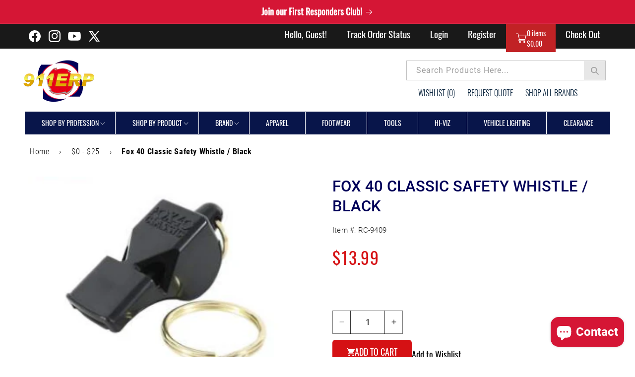

--- FILE ---
content_type: text/css
request_url: https://emergencyresponderproducts.com/cdn/shop/t/37/assets/component-mega-menu.css?v=174974937060995508621753890483
body_size: 4
content:
.mega-menu{position:static}.mega-menu__content{--color-background: #f0f0f0;background-color:var(--color-background);border-left:0;border-radius:0;border-right:0;left:0;overflow-y:auto;padding-bottom:1rem;padding-top:1rem;position:absolute;right:0;top:100%;border:0px solid #0b1548;display:none}nav.header__inline-menu ul li .mega-menu li{border-right:0px}.shopify-section-header-sticky .mega-menu__content{max-height:calc(100vh - var(--header-bottom-position-desktop, 20rem) - 4rem)}.header-wrapper--border-bottom .mega-menu__content{border-top:0}.mega-menu:hover .mega-menu__content{display:block}.mega-menu__list{display:grid;gap:0;grid-template-columns:repeat(4,minmax(0,1fr));list-style:none}.mega-menu__link{color:rgba(var(--color-foreground),.75);display:block;line-height:calc(1 + .3 / var(--font-body-scale));padding-bottom:.6rem;padding-top:.6rem;text-decoration:none;transition:text-decoration var(--duration-short) ease;word-wrap:break-word}.mega-menu__link--level-2{font-weight:700}.header--top-center .mega-menu__list{display:flex;justify-content:center;flex-wrap:wrap;column-gap:0}.header--top-center .mega-menu__list>li{width:16%;padding-right:2.4rem}.mega-menu .header__menu-item:after{content:"";position:absolute;border-width:10px 10px 2px #000;width:0;height:0;border-left:20px solid transparent;border-right:20px solid transparent;border-bottom:9px solid #f0f0f0;top:inherit;left:50%;bottom:-2px;transform:translate(-50%);opacity:0}.mega-menu .header__menu-item:hover:after{opacity:1}details>.header__menu-item .icon-caret{transform:unset!important}.mega-menu__link:hover,.mega-menu__link--active{color:rgb(var(--color-foreground));text-decoration:underline}.mega-menu__link--active:hover{text-decoration-thickness:.2rem}.mega-menu .mega-menu__list--condensed{display:block;column-count:4;gap:20px;padding-left:15px;padding-right:15px}.mega-menu__list--condensed .mega-menu__link{font-weight:400;color:#000;text-transform:none;font-size:16px;font-family:Roboto;letter-spacing:normal}
/*# sourceMappingURL=/cdn/shop/t/37/assets/component-mega-menu.css.map?v=174974937060995508621753890483 */


--- FILE ---
content_type: text/javascript; charset=utf-8
request_url: https://ttf-widget.pages.dev/assets/scan-avatar.page-eQcASB6w.js
body_size: 22176
content:
import{aI as Wt,aJ as we,aK as M,j as o,Y as at,L as gt,T as I,X as Mr,am as Fr,aL as Or,aM as Hr,aN as zr,aO as Gr,aC as Ur,e as Wr,aP as Vr,Q as St,R as jt,S as Qr,U as Yr}from"./main-Bo2FG3nc.js";import{r as $,d as Ce}from"./vendor-Cbfjozb6.js";import{A as Kr}from"./arrow-left.icon-B90orTBq.js";import{ScanLoadingPage as Zr}from"./loading.page-4WxDBdGM.js";var Ge={},Vt={L:1,M:0,Q:3,H:2},Qt={MODE_NUMBER:1,MODE_ALPHA_NUM:2,MODE_8BIT_BYTE:4,MODE_KANJI:8},Xr=Qt;function Yt(e){this.mode=Xr.MODE_8BIT_BYTE,this.data=e}Yt.prototype={getLength:function(e){return this.data.length},write:function(e){for(var t=0;t<this.data.length;t++)e.put(this.data.charCodeAt(t),8)}};var Jr=Yt,Te=Vt;function U(e,t){this.totalCount=e,this.dataCount=t}U.RS_BLOCK_TABLE=[[1,26,19],[1,26,16],[1,26,13],[1,26,9],[1,44,34],[1,44,28],[1,44,22],[1,44,16],[1,70,55],[1,70,44],[2,35,17],[2,35,13],[1,100,80],[2,50,32],[2,50,24],[4,25,9],[1,134,108],[2,67,43],[2,33,15,2,34,16],[2,33,11,2,34,12],[2,86,68],[4,43,27],[4,43,19],[4,43,15],[2,98,78],[4,49,31],[2,32,14,4,33,15],[4,39,13,1,40,14],[2,121,97],[2,60,38,2,61,39],[4,40,18,2,41,19],[4,40,14,2,41,15],[2,146,116],[3,58,36,2,59,37],[4,36,16,4,37,17],[4,36,12,4,37,13],[2,86,68,2,87,69],[4,69,43,1,70,44],[6,43,19,2,44,20],[6,43,15,2,44,16],[4,101,81],[1,80,50,4,81,51],[4,50,22,4,51,23],[3,36,12,8,37,13],[2,116,92,2,117,93],[6,58,36,2,59,37],[4,46,20,6,47,21],[7,42,14,4,43,15],[4,133,107],[8,59,37,1,60,38],[8,44,20,4,45,21],[12,33,11,4,34,12],[3,145,115,1,146,116],[4,64,40,5,65,41],[11,36,16,5,37,17],[11,36,12,5,37,13],[5,109,87,1,110,88],[5,65,41,5,66,42],[5,54,24,7,55,25],[11,36,12],[5,122,98,1,123,99],[7,73,45,3,74,46],[15,43,19,2,44,20],[3,45,15,13,46,16],[1,135,107,5,136,108],[10,74,46,1,75,47],[1,50,22,15,51,23],[2,42,14,17,43,15],[5,150,120,1,151,121],[9,69,43,4,70,44],[17,50,22,1,51,23],[2,42,14,19,43,15],[3,141,113,4,142,114],[3,70,44,11,71,45],[17,47,21,4,48,22],[9,39,13,16,40,14],[3,135,107,5,136,108],[3,67,41,13,68,42],[15,54,24,5,55,25],[15,43,15,10,44,16],[4,144,116,4,145,117],[17,68,42],[17,50,22,6,51,23],[19,46,16,6,47,17],[2,139,111,7,140,112],[17,74,46],[7,54,24,16,55,25],[34,37,13],[4,151,121,5,152,122],[4,75,47,14,76,48],[11,54,24,14,55,25],[16,45,15,14,46,16],[6,147,117,4,148,118],[6,73,45,14,74,46],[11,54,24,16,55,25],[30,46,16,2,47,17],[8,132,106,4,133,107],[8,75,47,13,76,48],[7,54,24,22,55,25],[22,45,15,13,46,16],[10,142,114,2,143,115],[19,74,46,4,75,47],[28,50,22,6,51,23],[33,46,16,4,47,17],[8,152,122,4,153,123],[22,73,45,3,74,46],[8,53,23,26,54,24],[12,45,15,28,46,16],[3,147,117,10,148,118],[3,73,45,23,74,46],[4,54,24,31,55,25],[11,45,15,31,46,16],[7,146,116,7,147,117],[21,73,45,7,74,46],[1,53,23,37,54,24],[19,45,15,26,46,16],[5,145,115,10,146,116],[19,75,47,10,76,48],[15,54,24,25,55,25],[23,45,15,25,46,16],[13,145,115,3,146,116],[2,74,46,29,75,47],[42,54,24,1,55,25],[23,45,15,28,46,16],[17,145,115],[10,74,46,23,75,47],[10,54,24,35,55,25],[19,45,15,35,46,16],[17,145,115,1,146,116],[14,74,46,21,75,47],[29,54,24,19,55,25],[11,45,15,46,46,16],[13,145,115,6,146,116],[14,74,46,23,75,47],[44,54,24,7,55,25],[59,46,16,1,47,17],[12,151,121,7,152,122],[12,75,47,26,76,48],[39,54,24,14,55,25],[22,45,15,41,46,16],[6,151,121,14,152,122],[6,75,47,34,76,48],[46,54,24,10,55,25],[2,45,15,64,46,16],[17,152,122,4,153,123],[29,74,46,14,75,47],[49,54,24,10,55,25],[24,45,15,46,46,16],[4,152,122,18,153,123],[13,74,46,32,75,47],[48,54,24,14,55,25],[42,45,15,32,46,16],[20,147,117,4,148,118],[40,75,47,7,76,48],[43,54,24,22,55,25],[10,45,15,67,46,16],[19,148,118,6,149,119],[18,75,47,31,76,48],[34,54,24,34,55,25],[20,45,15,61,46,16]];U.getRSBlocks=function(e,t){var r=U.getRsBlockTable(e,t);if(r==null)throw new Error("bad rs block @ typeNumber:"+e+"/errorCorrectLevel:"+t);for(var n=r.length/3,s=new Array,a=0;a<n;a++)for(var i=r[a*3+0],c=r[a*3+1],u=r[a*3+2],d=0;d<i;d++)s.push(new U(c,u));return s};U.getRsBlockTable=function(e,t){switch(t){case Te.L:return U.RS_BLOCK_TABLE[(e-1)*4+0];case Te.M:return U.RS_BLOCK_TABLE[(e-1)*4+1];case Te.Q:return U.RS_BLOCK_TABLE[(e-1)*4+2];case Te.H:return U.RS_BLOCK_TABLE[(e-1)*4+3];default:return}};var qr=U;function Kt(){this.buffer=new Array,this.length=0}Kt.prototype={get:function(e){var t=Math.floor(e/8);return(this.buffer[t]>>>7-e%8&1)==1},put:function(e,t){for(var r=0;r<t;r++)this.putBit((e>>>t-r-1&1)==1)},getLengthInBits:function(){return this.length},putBit:function(e){var t=Math.floor(this.length/8);this.buffer.length<=t&&this.buffer.push(0),e&&(this.buffer[t]|=128>>>this.length%8),this.length++}};var en=Kt,H={glog:function(e){if(e<1)throw new Error("glog("+e+")");return H.LOG_TABLE[e]},gexp:function(e){for(;e<0;)e+=255;for(;e>=256;)e-=255;return H.EXP_TABLE[e]},EXP_TABLE:new Array(256),LOG_TABLE:new Array(256)};for(var P=0;P<8;P++)H.EXP_TABLE[P]=1<<P;for(var P=8;P<256;P++)H.EXP_TABLE[P]=H.EXP_TABLE[P-4]^H.EXP_TABLE[P-5]^H.EXP_TABLE[P-6]^H.EXP_TABLE[P-8];for(var P=0;P<255;P++)H.LOG_TABLE[H.EXP_TABLE[P]]=P;var Zt=H,te=Zt;function Be(e,t){if(e.length==null)throw new Error(e.length+"/"+t);for(var r=0;r<e.length&&e[r]==0;)r++;this.num=new Array(e.length-r+t);for(var n=0;n<e.length-r;n++)this.num[n]=e[n+r]}Be.prototype={get:function(e){return this.num[e]},getLength:function(){return this.num.length},multiply:function(e){for(var t=new Array(this.getLength()+e.getLength()-1),r=0;r<this.getLength();r++)for(var n=0;n<e.getLength();n++)t[r+n]^=te.gexp(te.glog(this.get(r))+te.glog(e.get(n)));return new Be(t,0)},mod:function(e){if(this.getLength()-e.getLength()<0)return this;for(var t=te.glog(this.get(0))-te.glog(e.get(0)),r=new Array(this.getLength()),n=0;n<this.getLength();n++)r[n]=this.get(n);for(var n=0;n<e.getLength();n++)r[n]^=te.gexp(te.glog(e.get(n))+t);return new Be(r,0).mod(e)}};var Xt=Be,N=Qt,At=Xt,tn=Zt,X={PATTERN000:0,PATTERN001:1,PATTERN010:2,PATTERN011:3,PATTERN100:4,PATTERN101:5,PATTERN110:6,PATTERN111:7},T={PATTERN_POSITION_TABLE:[[],[6,18],[6,22],[6,26],[6,30],[6,34],[6,22,38],[6,24,42],[6,26,46],[6,28,50],[6,30,54],[6,32,58],[6,34,62],[6,26,46,66],[6,26,48,70],[6,26,50,74],[6,30,54,78],[6,30,56,82],[6,30,58,86],[6,34,62,90],[6,28,50,72,94],[6,26,50,74,98],[6,30,54,78,102],[6,28,54,80,106],[6,32,58,84,110],[6,30,58,86,114],[6,34,62,90,118],[6,26,50,74,98,122],[6,30,54,78,102,126],[6,26,52,78,104,130],[6,30,56,82,108,134],[6,34,60,86,112,138],[6,30,58,86,114,142],[6,34,62,90,118,146],[6,30,54,78,102,126,150],[6,24,50,76,102,128,154],[6,28,54,80,106,132,158],[6,32,58,84,110,136,162],[6,26,54,82,110,138,166],[6,30,58,86,114,142,170]],G15:1335,G18:7973,G15_MASK:21522,getBCHTypeInfo:function(e){for(var t=e<<10;T.getBCHDigit(t)-T.getBCHDigit(T.G15)>=0;)t^=T.G15<<T.getBCHDigit(t)-T.getBCHDigit(T.G15);return(e<<10|t)^T.G15_MASK},getBCHTypeNumber:function(e){for(var t=e<<12;T.getBCHDigit(t)-T.getBCHDigit(T.G18)>=0;)t^=T.G18<<T.getBCHDigit(t)-T.getBCHDigit(T.G18);return e<<12|t},getBCHDigit:function(e){for(var t=0;e!=0;)t++,e>>>=1;return t},getPatternPosition:function(e){return T.PATTERN_POSITION_TABLE[e-1]},getMask:function(e,t,r){switch(e){case X.PATTERN000:return(t+r)%2==0;case X.PATTERN001:return t%2==0;case X.PATTERN010:return r%3==0;case X.PATTERN011:return(t+r)%3==0;case X.PATTERN100:return(Math.floor(t/2)+Math.floor(r/3))%2==0;case X.PATTERN101:return t*r%2+t*r%3==0;case X.PATTERN110:return(t*r%2+t*r%3)%2==0;case X.PATTERN111:return(t*r%3+(t+r)%2)%2==0;default:throw new Error("bad maskPattern:"+e)}},getErrorCorrectPolynomial:function(e){for(var t=new At([1],0),r=0;r<e;r++)t=t.multiply(new At([1,tn.gexp(r)],0));return t},getLengthInBits:function(e,t){if(1<=t&&t<10)switch(e){case N.MODE_NUMBER:return 10;case N.MODE_ALPHA_NUM:return 9;case N.MODE_8BIT_BYTE:return 8;case N.MODE_KANJI:return 8;default:throw new Error("mode:"+e)}else if(t<27)switch(e){case N.MODE_NUMBER:return 12;case N.MODE_ALPHA_NUM:return 11;case N.MODE_8BIT_BYTE:return 16;case N.MODE_KANJI:return 10;default:throw new Error("mode:"+e)}else if(t<41)switch(e){case N.MODE_NUMBER:return 14;case N.MODE_ALPHA_NUM:return 13;case N.MODE_8BIT_BYTE:return 16;case N.MODE_KANJI:return 12;default:throw new Error("mode:"+e)}else throw new Error("type:"+t)},getLostPoint:function(e){for(var t=e.getModuleCount(),r=0,n=0;n<t;n++)for(var s=0;s<t;s++){for(var a=0,i=e.isDark(n,s),c=-1;c<=1;c++)if(!(n+c<0||t<=n+c))for(var u=-1;u<=1;u++)s+u<0||t<=s+u||c==0&&u==0||i==e.isDark(n+c,s+u)&&a++;a>5&&(r+=3+a-5)}for(var n=0;n<t-1;n++)for(var s=0;s<t-1;s++){var d=0;e.isDark(n,s)&&d++,e.isDark(n+1,s)&&d++,e.isDark(n,s+1)&&d++,e.isDark(n+1,s+1)&&d++,(d==0||d==4)&&(r+=3)}for(var n=0;n<t;n++)for(var s=0;s<t-6;s++)e.isDark(n,s)&&!e.isDark(n,s+1)&&e.isDark(n,s+2)&&e.isDark(n,s+3)&&e.isDark(n,s+4)&&!e.isDark(n,s+5)&&e.isDark(n,s+6)&&(r+=40);for(var s=0;s<t;s++)for(var n=0;n<t-6;n++)e.isDark(n,s)&&!e.isDark(n+1,s)&&e.isDark(n+2,s)&&e.isDark(n+3,s)&&e.isDark(n+4,s)&&!e.isDark(n+5,s)&&e.isDark(n+6,s)&&(r+=40);for(var l=0,s=0;s<t;s++)for(var n=0;n<t;n++)e.isDark(n,s)&&l++;var f=Math.abs(100*l/t/t-50)/5;return r+=f*10,r}},rn=T,nn=Jr,Jt=qr,qt=en,q=rn,sn=Xt;function W(e,t){this.typeNumber=e,this.errorCorrectLevel=t,this.modules=null,this.moduleCount=0,this.dataCache=null,this.dataList=[]}var B=W.prototype;B.addData=function(e){var t=new nn(e);this.dataList.push(t),this.dataCache=null};B.isDark=function(e,t){if(e<0||this.moduleCount<=e||t<0||this.moduleCount<=t)throw new Error(e+","+t);return this.modules[e][t]};B.getModuleCount=function(){return this.moduleCount};B.make=function(){if(this.typeNumber<1){var e=1;for(e=1;e<40;e++){for(var t=Jt.getRSBlocks(e,this.errorCorrectLevel),r=new qt,n=0,s=0;s<t.length;s++)n+=t[s].dataCount;for(var s=0;s<this.dataList.length;s++){var a=this.dataList[s];r.put(a.mode,4),r.put(a.getLength(),q.getLengthInBits(a.mode,e)),a.write(r)}if(r.getLengthInBits()<=n*8)break}this.typeNumber=e}this.makeImpl(!1,this.getBestMaskPattern())};B.makeImpl=function(e,t){this.moduleCount=this.typeNumber*4+17,this.modules=new Array(this.moduleCount);for(var r=0;r<this.moduleCount;r++){this.modules[r]=new Array(this.moduleCount);for(var n=0;n<this.moduleCount;n++)this.modules[r][n]=null}this.setupPositionProbePattern(0,0),this.setupPositionProbePattern(this.moduleCount-7,0),this.setupPositionProbePattern(0,this.moduleCount-7),this.setupPositionAdjustPattern(),this.setupTimingPattern(),this.setupTypeInfo(e,t),this.typeNumber>=7&&this.setupTypeNumber(e),this.dataCache==null&&(this.dataCache=W.createData(this.typeNumber,this.errorCorrectLevel,this.dataList)),this.mapData(this.dataCache,t)};B.setupPositionProbePattern=function(e,t){for(var r=-1;r<=7;r++)if(!(e+r<=-1||this.moduleCount<=e+r))for(var n=-1;n<=7;n++)t+n<=-1||this.moduleCount<=t+n||(0<=r&&r<=6&&(n==0||n==6)||0<=n&&n<=6&&(r==0||r==6)||2<=r&&r<=4&&2<=n&&n<=4?this.modules[e+r][t+n]=!0:this.modules[e+r][t+n]=!1)};B.getBestMaskPattern=function(){for(var e=0,t=0,r=0;r<8;r++){this.makeImpl(!0,r);var n=q.getLostPoint(this);(r==0||e>n)&&(e=n,t=r)}return t};B.createMovieClip=function(e,t,r){var n=e.createEmptyMovieClip(t,r),s=1;this.make();for(var a=0;a<this.modules.length;a++)for(var i=a*s,c=0;c<this.modules[a].length;c++){var u=c*s,d=this.modules[a][c];d&&(n.beginFill(0,100),n.moveTo(u,i),n.lineTo(u+s,i),n.lineTo(u+s,i+s),n.lineTo(u,i+s),n.endFill())}return n};B.setupTimingPattern=function(){for(var e=8;e<this.moduleCount-8;e++)this.modules[e][6]==null&&(this.modules[e][6]=e%2==0);for(var t=8;t<this.moduleCount-8;t++)this.modules[6][t]==null&&(this.modules[6][t]=t%2==0)};B.setupPositionAdjustPattern=function(){for(var e=q.getPatternPosition(this.typeNumber),t=0;t<e.length;t++)for(var r=0;r<e.length;r++){var n=e[t],s=e[r];if(this.modules[n][s]==null)for(var a=-2;a<=2;a++)for(var i=-2;i<=2;i++)a==-2||a==2||i==-2||i==2||a==0&&i==0?this.modules[n+a][s+i]=!0:this.modules[n+a][s+i]=!1}};B.setupTypeNumber=function(e){for(var t=q.getBCHTypeNumber(this.typeNumber),r=0;r<18;r++){var n=!e&&(t>>r&1)==1;this.modules[Math.floor(r/3)][r%3+this.moduleCount-8-3]=n}for(var r=0;r<18;r++){var n=!e&&(t>>r&1)==1;this.modules[r%3+this.moduleCount-8-3][Math.floor(r/3)]=n}};B.setupTypeInfo=function(e,t){for(var r=this.errorCorrectLevel<<3|t,n=q.getBCHTypeInfo(r),s=0;s<15;s++){var a=!e&&(n>>s&1)==1;s<6?this.modules[s][8]=a:s<8?this.modules[s+1][8]=a:this.modules[this.moduleCount-15+s][8]=a}for(var s=0;s<15;s++){var a=!e&&(n>>s&1)==1;s<8?this.modules[8][this.moduleCount-s-1]=a:s<9?this.modules[8][15-s-1+1]=a:this.modules[8][15-s-1]=a}this.modules[this.moduleCount-8][8]=!e};B.mapData=function(e,t){for(var r=-1,n=this.moduleCount-1,s=7,a=0,i=this.moduleCount-1;i>0;i-=2)for(i==6&&i--;;){for(var c=0;c<2;c++)if(this.modules[n][i-c]==null){var u=!1;a<e.length&&(u=(e[a]>>>s&1)==1);var d=q.getMask(t,n,i-c);d&&(u=!u),this.modules[n][i-c]=u,s--,s==-1&&(a++,s=7)}if(n+=r,n<0||this.moduleCount<=n){n-=r,r=-r;break}}};W.PAD0=236;W.PAD1=17;W.createData=function(e,t,r){for(var n=Jt.getRSBlocks(e,t),s=new qt,a=0;a<r.length;a++){var i=r[a];s.put(i.mode,4),s.put(i.getLength(),q.getLengthInBits(i.mode,e)),i.write(s)}for(var c=0,a=0;a<n.length;a++)c+=n[a].dataCount;if(s.getLengthInBits()>c*8)throw new Error("code length overflow. ("+s.getLengthInBits()+">"+c*8+")");for(s.getLengthInBits()+4<=c*8&&s.put(0,4);s.getLengthInBits()%8!=0;)s.putBit(!1);for(;!(s.getLengthInBits()>=c*8||(s.put(W.PAD0,8),s.getLengthInBits()>=c*8));)s.put(W.PAD1,8);return W.createBytes(s,n)};W.createBytes=function(e,t){for(var r=0,n=0,s=0,a=new Array(t.length),i=new Array(t.length),c=0;c<t.length;c++){var u=t[c].dataCount,d=t[c].totalCount-u;n=Math.max(n,u),s=Math.max(s,d),a[c]=new Array(u);for(var l=0;l<a[c].length;l++)a[c][l]=255&e.buffer[l+r];r+=u;var f=q.getErrorCorrectPolynomial(d),v=new sn(a[c],f.getLength()-1),p=v.mod(f);i[c]=new Array(f.getLength()-1);for(var l=0;l<i[c].length;l++){var x=l+p.getLength()-i[c].length;i[c][l]=x>=0?p.get(x):0}}for(var g=0,l=0;l<t.length;l++)g+=t[l].totalCount;for(var C=new Array(g),y=0,l=0;l<n;l++)for(var c=0;c<t.length;c++)l<a[c].length&&(C[y++]=a[c][l]);for(var l=0;l<s;l++)for(var c=0;c<t.length;c++)l<i[c].length&&(C[y++]=i[c][l]);return C};var an=W,mt={};Object.defineProperty(mt,"__esModule",{value:!0});var on=Object.assign||function(e){for(var t=1;t<arguments.length;t++){var r=arguments[t];for(var n in r)Object.prototype.hasOwnProperty.call(r,n)&&(e[n]=r[n])}return e},cn=Wt,D=tr(cn),er=$,Pe=tr(er);function tr(e){return e&&e.__esModule?e:{default:e}}function un(e,t){var r={};for(var n in e)t.indexOf(n)>=0||Object.prototype.hasOwnProperty.call(e,n)&&(r[n]=e[n]);return r}var ln={bgColor:D.default.oneOfType([D.default.object,D.default.string]).isRequired,bgD:D.default.string.isRequired,fgColor:D.default.oneOfType([D.default.object,D.default.string]).isRequired,fgD:D.default.string.isRequired,size:D.default.number.isRequired,title:D.default.string,viewBoxSize:D.default.number.isRequired,xmlns:D.default.string},vt=(0,er.forwardRef)(function(e,t){var r=e.bgColor,n=e.bgD,s=e.fgD,a=e.fgColor,i=e.size,c=e.title,u=e.viewBoxSize,d=e.xmlns,l=d===void 0?"http://www.w3.org/2000/svg":d,f=un(e,["bgColor","bgD","fgD","fgColor","size","title","viewBoxSize","xmlns"]);return Pe.default.createElement("svg",on({},f,{height:i,ref:t,viewBox:"0 0 "+u+" "+u,width:i,xmlns:l}),c?Pe.default.createElement("title",null,c):null,Pe.default.createElement("path",{d:n,fill:r}),Pe.default.createElement("path",{d:s,fill:a}))});vt.displayName="QRCodeSvg";vt.propTypes=ln;mt.default=vt;Object.defineProperty(Ge,"__esModule",{value:!0});Ge.QRCode=void 0;var fn=Object.assign||function(e){for(var t=1;t<arguments.length;t++){var r=arguments[t];for(var n in r)Object.prototype.hasOwnProperty.call(r,n)&&(e[n]=r[n])}return e},dn=Wt,Q=Ee(dn),hn=Vt,pn=Ee(hn),gn=an,mn=Ee(gn),rr=$,vn=Ee(rr),xn=mt,yn=Ee(xn);function Ee(e){return e&&e.__esModule?e:{default:e}}function wn(e,t){var r={};for(var n in e)t.indexOf(n)>=0||Object.prototype.hasOwnProperty.call(e,n)&&(r[n]=e[n]);return r}var Cn={bgColor:Q.default.oneOfType([Q.default.object,Q.default.string]),fgColor:Q.default.oneOfType([Q.default.object,Q.default.string]),level:Q.default.string,size:Q.default.number,value:Q.default.string.isRequired},Ue=(0,rr.forwardRef)(function(e,t){var r=e.bgColor,n=r===void 0?"#FFFFFF":r,s=e.fgColor,a=s===void 0?"#000000":s,i=e.level,c=i===void 0?"L":i,u=e.size,d=u===void 0?256:u,l=e.value,f=wn(e,["bgColor","fgColor","level","size","value"]),v=new mn.default(-1,pn.default[c]);v.addData(l),v.make();var p=v.modules;return vn.default.createElement(yn.default,fn({},f,{bgColor:n,bgD:p.map(function(x,g){return x.map(function(C,y){return C?"":"M "+y+" "+g+" l 1 0 0 1 -1 0 Z"}).join(" ")}).join(" "),fgColor:a,fgD:p.map(function(x,g){return x.map(function(C,y){return C?"M "+y+" "+g+" l 1 0 0 1 -1 0 Z":""}).join(" ")}).join(" "),ref:t,size:d,viewBoxSize:p.length}))});Ge.QRCode=Ue;Ue.displayName="QRCode";Ue.propTypes=Cn;var bn=Ge.default=Ue,E="-ms-",ye="-moz-",w="-webkit-",nr="comm",We="rule",xt="decl",En="@import",sr="@keyframes",kn="@layer",ar=Math.abs,yt=String.fromCharCode,ot=Object.assign;function _n(e,t){return L(e,0)^45?(((t<<2^L(e,0))<<2^L(e,1))<<2^L(e,2))<<2^L(e,3):0}function or(e){return e.trim()}function Y(e,t){return(e=t.exec(e))?e[0]:e}function h(e,t,r){return e.replace(t,r)}function Ne(e,t,r){return e.indexOf(t,r)}function L(e,t){return e.charCodeAt(t)|0}function ce(e,t,r){return e.slice(t,r)}function G(e){return e.length}function ir(e){return e.length}function xe(e,t){return t.push(e),e}function Sn(e,t){return e.map(t).join("")}function Lt(e,t){return e.filter(function(r){return!Y(r,t)})}var Ve=1,ue=1,cr=0,F=0,j=0,he="";function Qe(e,t,r,n,s,a,i,c){return{value:e,root:t,parent:r,type:n,props:s,children:a,line:Ve,column:ue,length:i,return:"",siblings:c}}function J(e,t){return ot(Qe("",null,null,"",null,null,0,e.siblings),e,{length:-e.length},t)}function oe(e){for(;e.root;)e=J(e.root,{children:[e]});xe(e,e.siblings)}function jn(){return j}function An(){return j=F>0?L(he,--F):0,ue--,j===10&&(ue=1,Ve--),j}function z(){return j=F<cr?L(he,F++):0,ue++,j===10&&(ue=1,Ve++),j}function ne(){return L(he,F)}function De(){return F}function Ye(e,t){return ce(he,e,t)}function it(e){switch(e){case 0:case 9:case 10:case 13:case 32:return 5;case 33:case 43:case 44:case 47:case 62:case 64:case 126:case 59:case 123:case 125:return 4;case 58:return 3;case 34:case 39:case 40:case 91:return 2;case 41:case 93:return 1}return 0}function Ln(e){return Ve=ue=1,cr=G(he=e),F=0,[]}function Tn(e){return he="",e}function et(e){return or(Ye(F-1,ct(e===91?e+2:e===40?e+1:e)))}function Pn(e){for(;(j=ne())&&j<33;)z();return it(e)>2||it(j)>3?"":" "}function $n(e,t){for(;--t&&z()&&!(j<48||j>102||j>57&&j<65||j>70&&j<97););return Ye(e,De()+(t<6&&ne()==32&&z()==32))}function ct(e){for(;z();)switch(j){case e:return F;case 34:case 39:e!==34&&e!==39&&ct(j);break;case 40:e===41&&ct(e);break;case 92:z();break}return F}function Rn(e,t){for(;z()&&e+j!==57;)if(e+j===84&&ne()===47)break;return"/*"+Ye(t,F-1)+"*"+yt(e===47?e:z())}function Bn(e){for(;!it(ne());)z();return Ye(e,F)}function Nn(e){return Tn(Ie("",null,null,null,[""],e=Ln(e),0,[0],e))}function Ie(e,t,r,n,s,a,i,c,u){for(var d=0,l=0,f=i,v=0,p=0,x=0,g=1,C=1,y=1,k=0,_="",S=s,A=a,b=n,m=_;C;)switch(x=k,k=z()){case 40:if(x!=108&&L(m,f-1)==58){Ne(m+=h(et(k),"&","&\f"),"&\f",ar(d?c[d-1]:0))!=-1&&(y=-1);break}case 34:case 39:case 91:m+=et(k);break;case 9:case 10:case 13:case 32:m+=Pn(x);break;case 92:m+=$n(De()-1,7);continue;case 47:switch(ne()){case 42:case 47:xe(Dn(Rn(z(),De()),t,r,u),u);break;default:m+="/"}break;case 123*g:c[d++]=G(m)*y;case 125*g:case 59:case 0:switch(k){case 0:case 125:C=0;case 59+l:y==-1&&(m=h(m,/\f/g,"")),p>0&&G(m)-f&&xe(p>32?Pt(m+";",n,r,f-1,u):Pt(h(m," ","")+";",n,r,f-2,u),u);break;case 59:m+=";";default:if(xe(b=Tt(m,t,r,d,l,s,c,_,S=[],A=[],f,a),a),k===123)if(l===0)Ie(m,t,b,b,S,a,f,c,A);else switch(v===99&&L(m,3)===110?100:v){case 100:case 108:case 109:case 115:Ie(e,b,b,n&&xe(Tt(e,b,b,0,0,s,c,_,s,S=[],f,A),A),s,A,f,c,n?S:A);break;default:Ie(m,b,b,b,[""],A,0,c,A)}}d=l=p=0,g=y=1,_=m="",f=i;break;case 58:f=1+G(m),p=x;default:if(g<1){if(k==123)--g;else if(k==125&&g++==0&&An()==125)continue}switch(m+=yt(k),k*g){case 38:y=l>0?1:(m+="\f",-1);break;case 44:c[d++]=(G(m)-1)*y,y=1;break;case 64:ne()===45&&(m+=et(z())),v=ne(),l=f=G(_=m+=Bn(De())),k++;break;case 45:x===45&&G(m)==2&&(g=0)}}return a}function Tt(e,t,r,n,s,a,i,c,u,d,l,f){for(var v=s-1,p=s===0?a:[""],x=ir(p),g=0,C=0,y=0;g<n;++g)for(var k=0,_=ce(e,v+1,v=ar(C=i[g])),S=e;k<x;++k)(S=or(C>0?p[k]+" "+_:h(_,/&\f/g,p[k])))&&(u[y++]=S);return Qe(e,t,r,s===0?We:c,u,d,l,f)}function Dn(e,t,r,n){return Qe(e,t,r,nr,yt(jn()),ce(e,2,-2),0,n)}function Pt(e,t,r,n,s){return Qe(e,t,r,xt,ce(e,0,n),ce(e,n+1,-1),n,s)}function ur(e,t,r){switch(_n(e,t)){case 5103:return w+"print-"+e+e;case 5737:case 4201:case 3177:case 3433:case 1641:case 4457:case 2921:case 5572:case 6356:case 5844:case 3191:case 6645:case 3005:case 6391:case 5879:case 5623:case 6135:case 4599:case 4855:case 4215:case 6389:case 5109:case 5365:case 5621:case 3829:return w+e+e;case 4789:return ye+e+e;case 5349:case 4246:case 4810:case 6968:case 2756:return w+e+ye+e+E+e+e;case 5936:switch(L(e,t+11)){case 114:return w+e+E+h(e,/[svh]\w+-[tblr]{2}/,"tb")+e;case 108:return w+e+E+h(e,/[svh]\w+-[tblr]{2}/,"tb-rl")+e;case 45:return w+e+E+h(e,/[svh]\w+-[tblr]{2}/,"lr")+e}case 6828:case 4268:case 2903:return w+e+E+e+e;case 6165:return w+e+E+"flex-"+e+e;case 5187:return w+e+h(e,/(\w+).+(:[^]+)/,w+"box-$1$2"+E+"flex-$1$2")+e;case 5443:return w+e+E+"flex-item-"+h(e,/flex-|-self/g,"")+(Y(e,/flex-|baseline/)?"":E+"grid-row-"+h(e,/flex-|-self/g,""))+e;case 4675:return w+e+E+"flex-line-pack"+h(e,/align-content|flex-|-self/g,"")+e;case 5548:return w+e+E+h(e,"shrink","negative")+e;case 5292:return w+e+E+h(e,"basis","preferred-size")+e;case 6060:return w+"box-"+h(e,"-grow","")+w+e+E+h(e,"grow","positive")+e;case 4554:return w+h(e,/([^-])(transform)/g,"$1"+w+"$2")+e;case 6187:return h(h(h(e,/(zoom-|grab)/,w+"$1"),/(image-set)/,w+"$1"),e,"")+e;case 5495:case 3959:return h(e,/(image-set\([^]*)/,w+"$1$`$1");case 4968:return h(h(e,/(.+:)(flex-)?(.*)/,w+"box-pack:$3"+E+"flex-pack:$3"),/s.+-b[^;]+/,"justify")+w+e+e;case 4200:if(!Y(e,/flex-|baseline/))return E+"grid-column-align"+ce(e,t)+e;break;case 2592:case 3360:return E+h(e,"template-","")+e;case 4384:case 3616:return r&&r.some(function(n,s){return t=s,Y(n.props,/grid-\w+-end/)})?~Ne(e+(r=r[t].value),"span",0)?e:E+h(e,"-start","")+e+E+"grid-row-span:"+(~Ne(r,"span",0)?Y(r,/\d+/):+Y(r,/\d+/)-+Y(e,/\d+/))+";":E+h(e,"-start","")+e;case 4896:case 4128:return r&&r.some(function(n){return Y(n.props,/grid-\w+-start/)})?e:E+h(h(e,"-end","-span"),"span ","")+e;case 4095:case 3583:case 4068:case 2532:return h(e,/(.+)-inline(.+)/,w+"$1$2")+e;case 8116:case 7059:case 5753:case 5535:case 5445:case 5701:case 4933:case 4677:case 5533:case 5789:case 5021:case 4765:if(G(e)-1-t>6)switch(L(e,t+1)){case 109:if(L(e,t+4)!==45)break;case 102:return h(e,/(.+:)(.+)-([^]+)/,"$1"+w+"$2-$3$1"+ye+(L(e,t+3)==108?"$3":"$2-$3"))+e;case 115:return~Ne(e,"stretch",0)?ur(h(e,"stretch","fill-available"),t,r)+e:e}break;case 5152:case 5920:return h(e,/(.+?):(\d+)(\s*\/\s*(span)?\s*(\d+))?(.*)/,function(n,s,a,i,c,u,d){return E+s+":"+a+d+(i?E+s+"-span:"+(c?u:+u-+a)+d:"")+e});case 4949:if(L(e,t+6)===121)return h(e,":",":"+w)+e;break;case 6444:switch(L(e,L(e,14)===45?18:11)){case 120:return h(e,/(.+:)([^;\s!]+)(;|(\s+)?!.+)?/,"$1"+w+(L(e,14)===45?"inline-":"")+"box$3$1"+w+"$2$3$1"+E+"$2box$3")+e;case 100:return h(e,":",":"+E)+e}break;case 5719:case 2647:case 2135:case 3927:case 2391:return h(e,"scroll-","scroll-snap-")+e}return e}function Oe(e,t){for(var r="",n=0;n<e.length;n++)r+=t(e[n],n,e,t)||"";return r}function In(e,t,r,n){switch(e.type){case kn:if(e.children.length)break;case En:case xt:return e.return=e.return||e.value;case nr:return"";case sr:return e.return=e.value+"{"+Oe(e.children,n)+"}";case We:if(!G(e.value=e.props.join(",")))return""}return G(r=Oe(e.children,n))?e.return=e.value+"{"+r+"}":""}function Mn(e){var t=ir(e);return function(r,n,s,a){for(var i="",c=0;c<t;c++)i+=e[c](r,n,s,a)||"";return i}}function Fn(e){return function(t){t.root||(t=t.return)&&e(t)}}function On(e,t,r,n){if(e.length>-1&&!e.return)switch(e.type){case xt:e.return=ur(e.value,e.length,r);return;case sr:return Oe([J(e,{value:h(e.value,"@","@"+w)})],n);case We:if(e.length)return Sn(r=e.props,function(s){switch(Y(s,n=/(::plac\w+|:read-\w+)/)){case":read-only":case":read-write":oe(J(e,{props:[h(s,/:(read-\w+)/,":"+ye+"$1")]})),oe(J(e,{props:[s]})),ot(e,{props:Lt(r,n)});break;case"::placeholder":oe(J(e,{props:[h(s,/:(plac\w+)/,":"+w+"input-$1")]})),oe(J(e,{props:[h(s,/:(plac\w+)/,":"+ye+"$1")]})),oe(J(e,{props:[h(s,/:(plac\w+)/,E+"input-$1")]})),oe(J(e,{props:[s]})),ot(e,{props:Lt(r,n)});break}return""})}}var Hn={animationIterationCount:1,aspectRatio:1,borderImageOutset:1,borderImageSlice:1,borderImageWidth:1,boxFlex:1,boxFlexGroup:1,boxOrdinalGroup:1,columnCount:1,columns:1,flex:1,flexGrow:1,flexPositive:1,flexShrink:1,flexNegative:1,flexOrder:1,gridRow:1,gridRowEnd:1,gridRowSpan:1,gridRowStart:1,gridColumn:1,gridColumnEnd:1,gridColumnSpan:1,gridColumnStart:1,msGridRow:1,msGridRowSpan:1,msGridColumn:1,msGridColumnSpan:1,fontWeight:1,lineHeight:1,opacity:1,order:1,orphans:1,tabSize:1,widows:1,zIndex:1,zoom:1,WebkitLineClamp:1,fillOpacity:1,floodOpacity:1,stopOpacity:1,strokeDasharray:1,strokeDashoffset:1,strokeMiterlimit:1,strokeOpacity:1,strokeWidth:1},R={},le=typeof process<"u"&&R!==void 0&&(R.REACT_APP_SC_ATTR||R.SC_ATTR)||"data-styled",lr="active",fr="data-styled-version",Ke="6.1.12",wt=`/*!sc*/
`,He=typeof window<"u"&&"HTMLElement"in window,zn=!!(typeof SC_DISABLE_SPEEDY=="boolean"?SC_DISABLE_SPEEDY:typeof process<"u"&&R!==void 0&&R.REACT_APP_SC_DISABLE_SPEEDY!==void 0&&R.REACT_APP_SC_DISABLE_SPEEDY!==""?R.REACT_APP_SC_DISABLE_SPEEDY!=="false"&&R.REACT_APP_SC_DISABLE_SPEEDY:typeof process<"u"&&R!==void 0&&R.SC_DISABLE_SPEEDY!==void 0&&R.SC_DISABLE_SPEEDY!==""&&R.SC_DISABLE_SPEEDY!=="false"&&R.SC_DISABLE_SPEEDY),Ze=Object.freeze([]),fe=Object.freeze({});function Gn(e,t,r){return r===void 0&&(r=fe),e.theme!==r.theme&&e.theme||t||r.theme}var dr=new Set(["a","abbr","address","area","article","aside","audio","b","base","bdi","bdo","big","blockquote","body","br","button","canvas","caption","cite","code","col","colgroup","data","datalist","dd","del","details","dfn","dialog","div","dl","dt","em","embed","fieldset","figcaption","figure","footer","form","h1","h2","h3","h4","h5","h6","header","hgroup","hr","html","i","iframe","img","input","ins","kbd","keygen","label","legend","li","link","main","map","mark","menu","menuitem","meta","meter","nav","noscript","object","ol","optgroup","option","output","p","param","picture","pre","progress","q","rp","rt","ruby","s","samp","script","section","select","small","source","span","strong","style","sub","summary","sup","table","tbody","td","textarea","tfoot","th","thead","time","tr","track","u","ul","use","var","video","wbr","circle","clipPath","defs","ellipse","foreignObject","g","image","line","linearGradient","marker","mask","path","pattern","polygon","polyline","radialGradient","rect","stop","svg","text","tspan"]),Un=/[!"#$%&'()*+,./:;<=>?@[\\\]^`{|}~-]+/g,Wn=/(^-|-$)/g;function $t(e){return e.replace(Un,"-").replace(Wn,"")}var Vn=/(a)(d)/gi,$e=52,Rt=function(e){return String.fromCharCode(e+(e>25?39:97))};function ut(e){var t,r="";for(t=Math.abs(e);t>$e;t=t/$e|0)r=Rt(t%$e)+r;return(Rt(t%$e)+r).replace(Vn,"$1-$2")}var tt,hr=5381,ie=function(e,t){for(var r=t.length;r;)e=33*e^t.charCodeAt(--r);return e},pr=function(e){return ie(hr,e)};function gr(e){return ut(pr(e)>>>0)}function Qn(e){return e.displayName||e.name||"Component"}function rt(e){return typeof e=="string"&&!0}var mr=typeof Symbol=="function"&&Symbol.for,vr=mr?Symbol.for("react.memo"):60115,Yn=mr?Symbol.for("react.forward_ref"):60112,Kn={childContextTypes:!0,contextType:!0,contextTypes:!0,defaultProps:!0,displayName:!0,getDefaultProps:!0,getDerivedStateFromError:!0,getDerivedStateFromProps:!0,mixins:!0,propTypes:!0,type:!0},Zn={name:!0,length:!0,prototype:!0,caller:!0,callee:!0,arguments:!0,arity:!0},xr={$$typeof:!0,compare:!0,defaultProps:!0,displayName:!0,propTypes:!0,type:!0},Xn=((tt={})[Yn]={$$typeof:!0,render:!0,defaultProps:!0,displayName:!0,propTypes:!0},tt[vr]=xr,tt);function Bt(e){return("type"in(t=e)&&t.type.$$typeof)===vr?xr:"$$typeof"in e?Xn[e.$$typeof]:Kn;var t}var Jn=Object.defineProperty,qn=Object.getOwnPropertyNames,Nt=Object.getOwnPropertySymbols,es=Object.getOwnPropertyDescriptor,ts=Object.getPrototypeOf,Dt=Object.prototype;function yr(e,t,r){if(typeof t!="string"){if(Dt){var n=ts(t);n&&n!==Dt&&yr(e,n,r)}var s=qn(t);Nt&&(s=s.concat(Nt(t)));for(var a=Bt(e),i=Bt(t),c=0;c<s.length;++c){var u=s[c];if(!(u in Zn||r&&r[u]||i&&u in i||a&&u in a)){var d=es(t,u);try{Jn(e,u,d)}catch{}}}}return e}function de(e){return typeof e=="function"}function Ct(e){return typeof e=="object"&&"styledComponentId"in e}function re(e,t){return e&&t?"".concat(e," ").concat(t):e||t||""}function lt(e,t){if(e.length===0)return"";for(var r=e[0],n=1;n<e.length;n++)r+=e[n];return r}function be(e){return e!==null&&typeof e=="object"&&e.constructor.name===Object.name&&!("props"in e&&e.$$typeof)}function ft(e,t,r){if(r===void 0&&(r=!1),!r&&!be(e)&&!Array.isArray(e))return t;if(Array.isArray(t))for(var n=0;n<t.length;n++)e[n]=ft(e[n],t[n]);else if(be(t))for(var n in t)e[n]=ft(e[n],t[n]);return e}function bt(e,t){Object.defineProperty(e,"toString",{value:t})}function ke(e){for(var t=[],r=1;r<arguments.length;r++)t[r-1]=arguments[r];return new Error("An error occurred. See https://github.com/styled-components/styled-components/blob/main/packages/styled-components/src/utils/errors.md#".concat(e," for more information.").concat(t.length>0?" Args: ".concat(t.join(", ")):""))}var rs=function(){function e(t){this.groupSizes=new Uint32Array(512),this.length=512,this.tag=t}return e.prototype.indexOfGroup=function(t){for(var r=0,n=0;n<t;n++)r+=this.groupSizes[n];return r},e.prototype.insertRules=function(t,r){if(t>=this.groupSizes.length){for(var n=this.groupSizes,s=n.length,a=s;t>=a;)if((a<<=1)<0)throw ke(16,"".concat(t));this.groupSizes=new Uint32Array(a),this.groupSizes.set(n),this.length=a;for(var i=s;i<a;i++)this.groupSizes[i]=0}for(var c=this.indexOfGroup(t+1),u=(i=0,r.length);i<u;i++)this.tag.insertRule(c,r[i])&&(this.groupSizes[t]++,c++)},e.prototype.clearGroup=function(t){if(t<this.length){var r=this.groupSizes[t],n=this.indexOfGroup(t),s=n+r;this.groupSizes[t]=0;for(var a=n;a<s;a++)this.tag.deleteRule(n)}},e.prototype.getGroup=function(t){var r="";if(t>=this.length||this.groupSizes[t]===0)return r;for(var n=this.groupSizes[t],s=this.indexOfGroup(t),a=s+n,i=s;i<a;i++)r+="".concat(this.tag.getRule(i)).concat(wt);return r},e}(),Me=new Map,ze=new Map,Fe=1,Re=function(e){if(Me.has(e))return Me.get(e);for(;ze.has(Fe);)Fe++;var t=Fe++;return Me.set(e,t),ze.set(t,e),t},ns=function(e,t){Fe=t+1,Me.set(e,t),ze.set(t,e)},ss="style[".concat(le,"][").concat(fr,'="').concat(Ke,'"]'),as=new RegExp("^".concat(le,'\\.g(\\d+)\\[id="([\\w\\d-]+)"\\].*?"([^"]*)')),os=function(e,t,r){for(var n,s=r.split(","),a=0,i=s.length;a<i;a++)(n=s[a])&&e.registerName(t,n)},is=function(e,t){for(var r,n=((r=t.textContent)!==null&&r!==void 0?r:"").split(wt),s=[],a=0,i=n.length;a<i;a++){var c=n[a].trim();if(c){var u=c.match(as);if(u){var d=0|parseInt(u[1],10),l=u[2];d!==0&&(ns(l,d),os(e,l,u[3]),e.getTag().insertRules(d,s)),s.length=0}else s.push(c)}}},It=function(e){for(var t=document.querySelectorAll(ss),r=0,n=t.length;r<n;r++){var s=t[r];s&&s.getAttribute(le)!==lr&&(is(e,s),s.parentNode&&s.parentNode.removeChild(s))}};function cs(){return typeof __webpack_nonce__<"u"?__webpack_nonce__:null}var wr=function(e){var t=document.head,r=e||t,n=document.createElement("style"),s=function(c){var u=Array.from(c.querySelectorAll("style[".concat(le,"]")));return u[u.length-1]}(r),a=s!==void 0?s.nextSibling:null;n.setAttribute(le,lr),n.setAttribute(fr,Ke);var i=cs();return i&&n.setAttribute("nonce",i),r.insertBefore(n,a),n},us=function(){function e(t){this.element=wr(t),this.element.appendChild(document.createTextNode("")),this.sheet=function(r){if(r.sheet)return r.sheet;for(var n=document.styleSheets,s=0,a=n.length;s<a;s++){var i=n[s];if(i.ownerNode===r)return i}throw ke(17)}(this.element),this.length=0}return e.prototype.insertRule=function(t,r){try{return this.sheet.insertRule(r,t),this.length++,!0}catch{return!1}},e.prototype.deleteRule=function(t){this.sheet.deleteRule(t),this.length--},e.prototype.getRule=function(t){var r=this.sheet.cssRules[t];return r&&r.cssText?r.cssText:""},e}(),ls=function(){function e(t){this.element=wr(t),this.nodes=this.element.childNodes,this.length=0}return e.prototype.insertRule=function(t,r){if(t<=this.length&&t>=0){var n=document.createTextNode(r);return this.element.insertBefore(n,this.nodes[t]||null),this.length++,!0}return!1},e.prototype.deleteRule=function(t){this.element.removeChild(this.nodes[t]),this.length--},e.prototype.getRule=function(t){return t<this.length?this.nodes[t].textContent:""},e}(),fs=function(){function e(t){this.rules=[],this.length=0}return e.prototype.insertRule=function(t,r){return t<=this.length&&(this.rules.splice(t,0,r),this.length++,!0)},e.prototype.deleteRule=function(t){this.rules.splice(t,1),this.length--},e.prototype.getRule=function(t){return t<this.length?this.rules[t]:""},e}(),Mt=He,ds={isServer:!He,useCSSOMInjection:!zn},Cr=function(){function e(t,r,n){t===void 0&&(t=fe),r===void 0&&(r={});var s=this;this.options=M(M({},ds),t),this.gs=r,this.names=new Map(n),this.server=!!t.isServer,!this.server&&He&&Mt&&(Mt=!1,It(this)),bt(this,function(){return function(a){for(var i=a.getTag(),c=i.length,u="",d=function(f){var v=function(y){return ze.get(y)}(f);if(v===void 0)return"continue";var p=a.names.get(v),x=i.getGroup(f);if(p===void 0||!p.size||x.length===0)return"continue";var g="".concat(le,".g").concat(f,'[id="').concat(v,'"]'),C="";p!==void 0&&p.forEach(function(y){y.length>0&&(C+="".concat(y,","))}),u+="".concat(x).concat(g,'{content:"').concat(C,'"}').concat(wt)},l=0;l<c;l++)d(l);return u}(s)})}return e.registerId=function(t){return Re(t)},e.prototype.rehydrate=function(){!this.server&&He&&It(this)},e.prototype.reconstructWithOptions=function(t,r){return r===void 0&&(r=!0),new e(M(M({},this.options),t),this.gs,r&&this.names||void 0)},e.prototype.allocateGSInstance=function(t){return this.gs[t]=(this.gs[t]||0)+1},e.prototype.getTag=function(){return this.tag||(this.tag=(t=function(r){var n=r.useCSSOMInjection,s=r.target;return r.isServer?new fs(s):n?new us(s):new ls(s)}(this.options),new rs(t)));var t},e.prototype.hasNameForId=function(t,r){return this.names.has(t)&&this.names.get(t).has(r)},e.prototype.registerName=function(t,r){if(Re(t),this.names.has(t))this.names.get(t).add(r);else{var n=new Set;n.add(r),this.names.set(t,n)}},e.prototype.insertRules=function(t,r,n){this.registerName(t,r),this.getTag().insertRules(Re(t),n)},e.prototype.clearNames=function(t){this.names.has(t)&&this.names.get(t).clear()},e.prototype.clearRules=function(t){this.getTag().clearGroup(Re(t)),this.clearNames(t)},e.prototype.clearTag=function(){this.tag=void 0},e}(),hs=/&/g,ps=/^\s*\/\/.*$/gm;function br(e,t){return e.map(function(r){return r.type==="rule"&&(r.value="".concat(t," ").concat(r.value),r.value=r.value.replaceAll(",",",".concat(t," ")),r.props=r.props.map(function(n){return"".concat(t," ").concat(n)})),Array.isArray(r.children)&&r.type!=="@keyframes"&&(r.children=br(r.children,t)),r})}function gs(e){var t,r,n,s=fe,a=s.options,i=a===void 0?fe:a,c=s.plugins,u=c===void 0?Ze:c,d=function(v,p,x){return x.startsWith(r)&&x.endsWith(r)&&x.replaceAll(r,"").length>0?".".concat(t):v},l=u.slice();l.push(function(v){v.type===We&&v.value.includes("&")&&(v.props[0]=v.props[0].replace(hs,r).replace(n,d))}),i.prefix&&l.push(On),l.push(In);var f=function(v,p,x,g){p===void 0&&(p=""),x===void 0&&(x=""),g===void 0&&(g="&"),t=g,r=p,n=new RegExp("\\".concat(r,"\\b"),"g");var C=v.replace(ps,""),y=Nn(x||p?"".concat(x," ").concat(p," { ").concat(C," }"):C);i.namespace&&(y=br(y,i.namespace));var k=[];return Oe(y,Mn(l.concat(Fn(function(_){return k.push(_)})))),k};return f.hash=u.length?u.reduce(function(v,p){return p.name||ke(15),ie(v,p.name)},hr).toString():"",f}var ms=new Cr,dt=gs(),Er=Ce.createContext({shouldForwardProp:void 0,styleSheet:ms,stylis:dt});Er.Consumer;Ce.createContext(void 0);function Ft(){return $.useContext(Er)}var kr=function(){function e(t,r){var n=this;this.inject=function(s,a){a===void 0&&(a=dt);var i=n.name+a.hash;s.hasNameForId(n.id,i)||s.insertRules(n.id,i,a(n.rules,i,"@keyframes"))},this.name=t,this.id="sc-keyframes-".concat(t),this.rules=r,bt(this,function(){throw ke(12,String(n.name))})}return e.prototype.getName=function(t){return t===void 0&&(t=dt),this.name+t.hash},e}(),vs=function(e){return e>="A"&&e<="Z"};function Ot(e){for(var t="",r=0;r<e.length;r++){var n=e[r];if(r===1&&n==="-"&&e[0]==="-")return e;vs(n)?t+="-"+n.toLowerCase():t+=n}return t.startsWith("ms-")?"-"+t:t}var _r=function(e){return e==null||e===!1||e===""},Sr=function(e){var t,r,n=[];for(var s in e){var a=e[s];e.hasOwnProperty(s)&&!_r(a)&&(Array.isArray(a)&&a.isCss||de(a)?n.push("".concat(Ot(s),":"),a,";"):be(a)?n.push.apply(n,we(we(["".concat(s," {")],Sr(a),!1),["}"],!1)):n.push("".concat(Ot(s),": ").concat((t=s,(r=a)==null||typeof r=="boolean"||r===""?"":typeof r!="number"||r===0||t in Hn||t.startsWith("--")?String(r).trim():"".concat(r,"px")),";")))}return n};function se(e,t,r,n){if(_r(e))return[];if(Ct(e))return[".".concat(e.styledComponentId)];if(de(e)){if(!de(a=e)||a.prototype&&a.prototype.isReactComponent||!t)return[e];var s=e(t);return se(s,t,r,n)}var a;return e instanceof kr?r?(e.inject(r,n),[e.getName(n)]):[e]:be(e)?Sr(e):Array.isArray(e)?Array.prototype.concat.apply(Ze,e.map(function(i){return se(i,t,r,n)})):[e.toString()]}function xs(e){for(var t=0;t<e.length;t+=1){var r=e[t];if(de(r)&&!Ct(r))return!1}return!0}var ys=pr(Ke),ws=function(){function e(t,r,n){this.rules=t,this.staticRulesId="",this.isStatic=(n===void 0||n.isStatic)&&xs(t),this.componentId=r,this.baseHash=ie(ys,r),this.baseStyle=n,Cr.registerId(r)}return e.prototype.generateAndInjectStyles=function(t,r,n){var s=this.baseStyle?this.baseStyle.generateAndInjectStyles(t,r,n):"";if(this.isStatic&&!n.hash)if(this.staticRulesId&&r.hasNameForId(this.componentId,this.staticRulesId))s=re(s,this.staticRulesId);else{var a=lt(se(this.rules,t,r,n)),i=ut(ie(this.baseHash,a)>>>0);if(!r.hasNameForId(this.componentId,i)){var c=n(a,".".concat(i),void 0,this.componentId);r.insertRules(this.componentId,i,c)}s=re(s,i),this.staticRulesId=i}else{for(var u=ie(this.baseHash,n.hash),d="",l=0;l<this.rules.length;l++){var f=this.rules[l];if(typeof f=="string")d+=f;else if(f){var v=lt(se(f,t,r,n));u=ie(u,v+l),d+=v}}if(d){var p=ut(u>>>0);r.hasNameForId(this.componentId,p)||r.insertRules(this.componentId,p,n(d,".".concat(p),void 0,this.componentId)),s=re(s,p)}}return s},e}(),jr=Ce.createContext(void 0);jr.Consumer;var nt={};function Cs(e,t,r){var n=Ct(e),s=e,a=!rt(e),i=t.attrs,c=i===void 0?Ze:i,u=t.componentId,d=u===void 0?function(S,A){var b=typeof S!="string"?"sc":$t(S);nt[b]=(nt[b]||0)+1;var m="".concat(b,"-").concat(gr(Ke+b+nt[b]));return A?"".concat(A,"-").concat(m):m}(t.displayName,t.parentComponentId):u,l=t.displayName,f=l===void 0?function(S){return rt(S)?"styled.".concat(S):"Styled(".concat(Qn(S),")")}(e):l,v=t.displayName&&t.componentId?"".concat($t(t.displayName),"-").concat(t.componentId):t.componentId||d,p=n&&s.attrs?s.attrs.concat(c).filter(Boolean):c,x=t.shouldForwardProp;if(n&&s.shouldForwardProp){var g=s.shouldForwardProp;if(t.shouldForwardProp){var C=t.shouldForwardProp;x=function(S,A){return g(S,A)&&C(S,A)}}else x=g}var y=new ws(r,v,n?s.componentStyle:void 0);function k(S,A){return function(b,m,pe){var _e=b.attrs,Pr=b.componentStyle,$r=b.defaultProps,Rr=b.foldedComponentIds,Br=b.styledComponentId,Nr=b.target,Dr=Ce.useContext(jr),Ir=Ft(),Xe=b.shouldForwardProp||Ir.shouldForwardProp,kt=Gn(m,Dr,$r)||fe,V=function(je,me,Ae){for(var ve,ee=M(M({},me),{className:void 0,theme:Ae}),qe=0;qe<je.length;qe+=1){var Le=de(ve=je[qe])?ve(ee):ve;for(var Z in Le)ee[Z]=Z==="className"?re(ee[Z],Le[Z]):Z==="style"?M(M({},ee[Z]),Le[Z]):Le[Z]}return me.className&&(ee.className=re(ee.className,me.className)),ee}(_e,m,kt),Se=V.as||Nr,ge={};for(var K in V)V[K]===void 0||K[0]==="$"||K==="as"||K==="theme"&&V.theme===kt||(K==="forwardedAs"?ge.as=V.forwardedAs:Xe&&!Xe(K,Se)||(ge[K]=V[K]));var _t=function(je,me){var Ae=Ft(),ve=je.generateAndInjectStyles(me,Ae.styleSheet,Ae.stylis);return ve}(Pr,V),Je=re(Rr,Br);return _t&&(Je+=" "+_t),V.className&&(Je+=" "+V.className),ge[rt(Se)&&!dr.has(Se)?"class":"className"]=Je,ge.ref=pe,$.createElement(Se,ge)}(_,S,A)}k.displayName=f;var _=Ce.forwardRef(k);return _.attrs=p,_.componentStyle=y,_.displayName=f,_.shouldForwardProp=x,_.foldedComponentIds=n?re(s.foldedComponentIds,s.styledComponentId):"",_.styledComponentId=v,_.target=n?s.target:e,Object.defineProperty(_,"defaultProps",{get:function(){return this._foldedDefaultProps},set:function(S){this._foldedDefaultProps=n?function(A){for(var b=[],m=1;m<arguments.length;m++)b[m-1]=arguments[m];for(var pe=0,_e=b;pe<_e.length;pe++)ft(A,_e[pe],!0);return A}({},s.defaultProps,S):S}}),bt(_,function(){return".".concat(_.styledComponentId)}),a&&yr(_,e,{attrs:!0,componentStyle:!0,displayName:!0,foldedComponentIds:!0,shouldForwardProp:!0,styledComponentId:!0,target:!0}),_}function Ht(e,t){for(var r=[e[0]],n=0,s=t.length;n<s;n+=1)r.push(t[n],e[n+1]);return r}var zt=function(e){return Object.assign(e,{isCss:!0})};function Ar(e){for(var t=[],r=1;r<arguments.length;r++)t[r-1]=arguments[r];if(de(e)||be(e))return zt(se(Ht(Ze,we([e],t,!0))));var n=e;return t.length===0&&n.length===1&&typeof n[0]=="string"?se(n):zt(se(Ht(n,t)))}function ht(e,t,r){if(r===void 0&&(r=fe),!t)throw ke(1,t);var n=function(s){for(var a=[],i=1;i<arguments.length;i++)a[i-1]=arguments[i];return e(t,r,Ar.apply(void 0,we([s],a,!1)))};return n.attrs=function(s){return ht(e,t,M(M({},r),{attrs:Array.prototype.concat(r.attrs,s).filter(Boolean)}))},n.withConfig=function(s){return ht(e,t,M(M({},r),s))},n}var Lr=function(e){return ht(Cs,e)},ae=Lr;dr.forEach(function(e){ae[e]=Lr(e)});function Et(e){for(var t=[],r=1;r<arguments.length;r++)t[r-1]=arguments[r];var n=lt(Ar.apply(void 0,we([e],t,!1))),s=gr(n);return new kr(s,n)}const Gt="#4fa94d",bs={"aria-busy":!0,role:"progressbar"},Es=ae.div`
  display: ${e=>e.$visible?"flex":"none"};
`,O=242.776657104492,ks=1.6,_s=Et`
12.5% {
  stroke-dasharray: ${O*.14}px, ${O}px;
  stroke-dashoffset: -${O*.11}px;
}
43.75% {
  stroke-dasharray: ${O*.35}px, ${O}px;
  stroke-dashoffset: -${O*.35}px;
}
100% {
  stroke-dasharray: ${O*.01}px, ${O}px;
  stroke-dashoffset: -${O*.99}px;
}
`;ae.path`
  stroke-dasharray: ${O*.01}px, ${O};
  stroke-dashoffset: 0;
  animation: ${_s} ${ks}s linear infinite;
`;const st=20,Ss=e=>["M"+e+" 0c0-9.94-8.06",e,e,e].join("-"),js=(e,t,r)=>{const n=Math.max(e,t),s=-r-n/2+1,a=r*2+n;return[s,s,a,a].join(" ")},Ut=({height:e=80,width:t=80,color:r=Gt,secondaryColor:n=Gt,ariaLabel:s="oval-loading",wrapperStyle:a,wrapperClass:i,visible:c=!0,strokeWidth:u=2,strokeWidthSecondary:d})=>o.jsx(Es,{style:a,$visible:c,className:i,"data-testid":"oval-loading","aria-label":s,...bs,children:o.jsx("svg",{width:t,height:e,viewBox:js(Number(u),Number(d||u),st),xmlns:"http://www.w3.org/2000/svg",stroke:r,"data-testid":"oval-svg",children:o.jsx("g",{fill:"none",fillRule:"evenodd",children:o.jsxs("g",{transform:"translate(1 1)",strokeWidth:Number(d||u),"data-testid":"oval-secondary-group",children:[o.jsx("circle",{strokeOpacity:".5",cx:"0",cy:"0",r:st,stroke:n,strokeWidth:u}),o.jsx("path",{d:Ss(st),children:o.jsx("animateTransform",{attributeName:"transform",type:"rotate",from:"0 0 0",to:"360 0 0",dur:"1s",repeatCount:"indefinite"})})]})})})}),As=Et`
to {
   transform: rotate(360deg);
 }
`;ae.svg`
  animation: ${As} 0.75s steps(12, end) infinite;
  animation-duration: 0.75s;
`;ae.polyline`
  stroke-width: ${e=>e.width}px;
  stroke-linecap: round;

  &:nth-child(12n + 0) {
    stroke-opacity: 0.08;
  }

  &:nth-child(12n + 1) {
    stroke-opacity: 0.17;
  }

  &:nth-child(12n + 2) {
    stroke-opacity: 0.25;
  }

  &:nth-child(12n + 3) {
    stroke-opacity: 0.33;
  }

  &:nth-child(12n + 4) {
    stroke-opacity: 0.42;
  }

  &:nth-child(12n + 5) {
    stroke-opacity: 0.5;
  }

  &:nth-child(12n + 6) {
    stroke-opacity: 0.58;
  }

  &:nth-child(12n + 7) {
    stroke-opacity: 0.66;
  }

  &:nth-child(12n + 8) {
    stroke-opacity: 0.75;
  }

  &:nth-child(12n + 9) {
    stroke-opacity: 0.83;
  }

  &:nth-child(12n + 11) {
    stroke-opacity: 0.92;
  }
`;const Ls=Et`
to {
   stroke-dashoffset: 136;
 }
`;ae.polygon`
  stroke-dasharray: 17;
  animation: ${Ls} 2.5s cubic-bezier(0.35, 0.04, 0.63, 0.95) infinite;
`;ae.svg`
  transform-origin: 50% 65%;
`;const Ts="#5C9DE9",Ps="#C08BFF",$s="#AB8BFF",pt=({className:e,children:t})=>o.jsx("span",{style:{background:`linear-gradient(84deg, ${Ts} 6.8%, ${Ps} 46.21%, ${$s} 86.45%)`,backgroundClip:"text",WebkitBackgroundClip:"text",WebkitTextFillColor:"transparent"},className:e,children:t});pt.propTypes={className:at.string,children:at.string.isRequired};const Rs=()=>{const[e,t]=$.useState(window.innerWidth<768);return $.useEffect(()=>{const r=()=>{t(window.innerWidth<768)};return window.addEventListener("resize",r),r(),()=>window.removeEventListener("resize",r)},[]),o.jsx(gt,{headerVariant:"grey",children:o.jsxs("div",{className:"flex h-full flex-col items-center bg-white md:min-h-[500px]",children:[o.jsx("div",{className:"h-[48px] w-[768px]"}),o.jsxs("div",{className:`flex h-[373px] w-[400px] flex-col items-center gap-[45px] pb-[129px] pl-0 pr-0 pt-[48px] ${e&&"mt-[60px] h-[700px] w-[75%]"}`,children:[o.jsxs("svg",{width:"208",height:"132",viewBox:"0 0 208 132",fill:"none",xmlns:"http://www.w3.org/2000/svg",children:[o.jsx("path",{d:"M112.188 10.6949C112.188 13.1524 111.226 16.2316 109.644 18.6903C108.038 21.1862 105.993 22.7522 103.959 22.7522C101.925 22.7522 99.8807 21.1862 98.2744 18.6903C96.6921 16.2316 95.7305 13.1524 95.7305 10.6949C95.7305 5.84583 99.4604 2 103.959 2C108.458 2 112.188 5.84583 112.188 10.6949Z",stroke:"#D9E4FE",strokeWidth:"2",strokeLinejoin:"round"}),o.jsx("path",{d:"M91.2837 46.2314C91.2837 46.2314 83.2957 91.2133 79.9122 117.76C79.7651 118.914 81.3209 119.297 81.7496 118.216L99.7465 72.8354C100.432 71.1069 102.103 69.9719 103.963 69.9719V69.9719C105.818 69.9719 107.486 71.1018 108.174 72.8246L126.184 117.902C126.618 118.989 128.192 118.58 128.032 117.421C124.357 90.8337 116.468 46.2314 116.468 46.2314M141 59.9424L119.417 31.65C118.282 30.1622 116.518 29.2891 114.647 29.2891H93.1028C91.2325 29.2891 89.4692 30.1612 88.3341 31.6476L66.9995 59.5864",stroke:"#D9E4FE",strokeWidth:"2",strokeLinecap:"round",strokeLinejoin:"round"}),o.jsx("rect",{x:"76",y:"54",width:"56",height:"77",fill:"#FBFBFE"}),o.jsx("line",{x1:"139",y1:"115",x2:"197",y2:"115",stroke:"#D9E4FE",strokeWidth:"2",strokeLinecap:"round"}),o.jsx("line",{x1:"11",y1:"115",x2:"69",y2:"115",stroke:"#D9E4FE",strokeWidth:"2",strokeLinecap:"round"}),o.jsx("path",{d:"M126 62.0984V58.9995C126 55.6858 123.314 52.9995 120 52.9995H88C84.6863 52.9995 82 55.6858 82 58.9995V119C82 122.313 84.6863 125 88 125H120C123.314 125 126 122.313 126 119V84.0787",stroke:"url(#paint0_linear_743_8871)",strokeWidth:"2",strokeLinecap:"round"}),o.jsx("path",{d:"M106.725 63.7866C106.725 64.6038 106.384 65.6888 105.798 66.5658C105.193 67.472 104.52 67.8871 103.984 67.8871C103.448 67.8871 102.775 67.472 102.17 66.5658C101.584 65.6888 101.243 64.6038 101.243 63.7866C101.243 62.2358 102.481 60.9995 103.984 60.9995C105.487 60.9995 106.725 62.2358 106.725 63.7866Z",stroke:"url(#paint1_linear_743_8871)",strokeWidth:"2",strokeLinejoin:"round"}),o.jsx("path",{d:"M98.845 79.2299C98.845 79.2299 96.3641 92.6909 94.8254 103.002C94.6545 104.147 96.1367 104.538 96.5774 103.467L102.261 89.6585C102.548 88.9597 103.229 88.5036 103.985 88.5036V88.5036C104.739 88.5036 105.419 88.9575 105.707 89.6539L111.309 103.163C111.755 104.24 113.265 103.829 113.085 102.678C111.474 92.4112 109.055 79.2299 109.055 79.2299M119 83.4139L111.322 73.7156C110.184 72.2782 108.451 71.4399 106.618 71.4399H101.28C99.4477 71.4399 97.7158 72.2772 96.5777 73.7133L89 83.2749",stroke:"url(#paint2_linear_743_8871)",strokeWidth:"2",strokeLinecap:"round",strokeLinejoin:"round"}),o.jsx("circle",{cx:"104",cy:"115",r:"4",fill:"url(#paint3_linear_743_8871)"}),o.jsx("line",{x1:"125.5",y1:"68",x2:"125.5",y2:"78",stroke:"url(#paint4_linear_743_8871)",strokeWidth:"2",strokeLinecap:"round"}),o.jsxs("defs",{children:[o.jsxs("linearGradient",{id:"paint0_linear_743_8871",x1:"104",y1:"52.9995",x2:"104",y2:"125",gradientUnits:"userSpaceOnUse",children:[o.jsx("stop",{stopColor:"#5873FF"}),o.jsx("stop",{offset:"0.484375",stopColor:"#A28BFF"}),o.jsx("stop",{offset:"1",stopColor:"#C58BFF"})]}),o.jsxs("linearGradient",{id:"paint1_linear_743_8871",x1:"103.984",y1:"53.1301",x2:"103.984",y2:"124.74",gradientUnits:"userSpaceOnUse",children:[o.jsx("stop",{stopColor:"#5873FF"}),o.jsx("stop",{offset:"0.473958",stopColor:"#A28BFF"}),o.jsx("stop",{offset:"1",stopColor:"#C58BFF"})]}),o.jsxs("linearGradient",{id:"paint2_linear_743_8871",x1:"104",y1:"52.8001",x2:"104",y2:"124.74",gradientUnits:"userSpaceOnUse",children:[o.jsx("stop",{stopColor:"#5873FF"}),o.jsx("stop",{offset:"0.473958",stopColor:"#A28BFF"}),o.jsx("stop",{offset:"1",stopColor:"#C58BFF"})]}),o.jsxs("linearGradient",{id:"paint3_linear_743_8871",x1:"104",y1:"53.79",x2:"104",y2:"127.38",gradientUnits:"userSpaceOnUse",children:[o.jsx("stop",{stopColor:"#5873FF"}),o.jsx("stop",{offset:"0.473958",stopColor:"#A28BFF"}),o.jsx("stop",{offset:"1",stopColor:"#C58BFF"})]}),o.jsxs("linearGradient",{id:"paint4_linear_743_8871",x1:"95.439",y1:"52.14",x2:"95.439",y2:"127.38",gradientUnits:"userSpaceOnUse",children:[o.jsx("stop",{stopColor:"#5873FF"}),o.jsx("stop",{offset:"0.473958",stopColor:"#A28BFF"}),o.jsx("stop",{offset:"1",stopColor:"#C58BFF"})]})]})]}),o.jsxs("div",{className:"flex flex-col items-center justify-center",children:[o.jsx(I,{variant:"h1",className:"mb-[4px]",children:"Follow the instructions"}),o.jsx(I,{variant:"p1",className:"text-center text-grey-600",children:"Follow the instructions on the TrueToForm scan app to create a new scan avatar."})]})]})]})})},Bs=()=>{const[e,t]=$.useState(window.innerWidth<768);return $.useEffect(()=>{const r=()=>{t(window.innerWidth<768)};return window.addEventListener("resize",r),r(),()=>window.removeEventListener("resize",r)},[]),o.jsx(gt,{headerVariant:"grey",children:o.jsxs("div",{className:"flex h-full flex-col items-center bg-white md:min-h-[500px]",children:[o.jsx("div",{className:"h-[48px] w-[768px]"}),o.jsxs("div",{className:`flex h-[373px] w-[400px] flex-col items-center gap-[45px] pb-[129px] pl-0 pr-0 pt-[48px] ${e&&"mt-[60px] h-[700px] w-[75%]"}`,children:[o.jsxs("svg",{width:"158",height:"132",viewBox:"0 0 158 132",fill:"none",xmlns:"http://www.w3.org/2000/svg",children:[o.jsx("path",{d:"M31.161 38.802C31.161 40.0375 30.6518 41.6326 29.7952 42.915C28.9191 44.2268 27.8725 44.9427 26.923 44.9427C25.9735 44.9427 24.9269 44.2268 24.0508 42.915C23.1942 41.6326 22.6851 40.0375 22.6851 38.802C22.6851 36.4146 24.5939 34.5 26.923 34.5C29.2522 34.5 31.161 36.4146 31.161 38.802Z",stroke:"#D9E4FE",strokeWidth:"2",strokeLinejoin:"round"}),o.jsx("path",{d:"M19.7284 60.4227C19.7284 60.4227 15.7814 81.8388 13.6929 96.4993C13.5296 97.6456 15.0377 98.039 15.4784 96.9682L24.5107 75.0228C24.9133 74.0445 25.8667 73.4059 26.9246 73.4059V73.4059C27.9801 73.4059 28.9317 74.0415 29.3359 75.0165L38.3121 96.6641C38.7585 97.7405 40.2899 97.3247 40.1154 96.1726C37.8958 81.5234 34.0221 60.4227 34.0221 60.4227M47.9457 66.2803L36.4756 51.7923C35.3376 50.3548 33.6048 49.5166 31.7714 49.5166H21.9772C20.1449 49.5166 18.4129 50.3539 17.2749 51.7899L5.94531 66.0857",stroke:"#D9E4FE",strokeWidth:"2",strokeLinecap:"round",strokeLinejoin:"round"}),o.jsx("g",{clipPath:"url(#clip0_743_8989)",children:o.jsx("path",{d:"M112.239 66.2071C111.848 65.8166 111.848 65.1834 112.239 64.7929L118.603 58.4289C118.993 58.0384 119.626 58.0384 120.017 58.4289C120.407 58.8195 120.407 59.4526 120.017 59.8431L114.36 65.5L120.017 71.1569C120.407 71.5474 120.407 72.1805 120.017 72.5711C119.626 72.9616 118.993 72.9616 118.603 72.5711L112.239 66.2071ZM136.946 64.5C137.498 64.5 137.946 64.9477 137.946 65.5C137.946 66.0523 137.498 66.5 136.946 66.5V64.5ZM112.946 64.5H136.946V66.5H112.946V64.5Z",fill:"url(#paint0_linear_743_8989)"})}),o.jsx("path",{d:"M152.055 41.4778V39.1836C152.055 35.8699 149.368 33.1836 146.055 33.1836H117.946C114.632 33.1836 111.946 35.8699 111.946 39.1836V92.8163C111.946 96.13 114.632 98.8163 117.946 98.8163H146.055C149.368 98.8163 152.055 96.13 152.055 92.8163V61.5143",stroke:"#D9E4FE",strokeWidth:"2",strokeLinecap:"round"}),o.jsx("rect",{x:"125",y:"94.3418",width:"14",height:"2",rx:"1",fill:"#D9E4FE"}),o.jsx("line",{x1:"151.687",y1:"46.9458",x2:"151.687",y2:"55.8846",stroke:"#D9E4FE",strokeWidth:"2",strokeLinecap:"round"}),o.jsxs("defs",{children:[o.jsxs("linearGradient",{id:"paint0_linear_743_8989",x1:"108.446",y1:"64.619",x2:"113.394",y2:"76.307",gradientUnits:"userSpaceOnUse",children:[o.jsx("stop",{stopColor:"#5C9DE9"}),o.jsx("stop",{offset:"0.494792",stopColor:"#C08BFF"}),o.jsx("stop",{offset:"1",stopColor:"#AB8BFF"})]}),o.jsx("clipPath",{id:"clip0_743_8989",children:o.jsx("rect",{width:"64",height:"27",fill:"white",transform:"matrix(-1 0 0 1 111.946 52.5)"})})]})]}),o.jsxs("div",{className:"flex flex-col items-center justify-center",children:[o.jsx(I,{variant:"h1",className:"mb-[4px]",children:"Receiving scan"}),o.jsx(I,{variant:"p1",className:"text-center text-grey-600",children:"Hold tight. Your scan data is being uploaded from your mobile device. Please keep the scan app open until your scan data has finished uploading."})]})]})]})})},Ns=({load1:e,load2:t,load3:r})=>o.jsxs("nav",{children:[e?o.jsx(Rs,{}):"",t?o.jsx(Bs,{}):"",r?o.jsx(Zr,{}):""]}),Ds="data:image/svg+xml,%3csvg%20width='32'%20height='32'%20viewBox='0%200%2032%2032'%20fill='none'%20xmlns='http://www.w3.org/2000/svg'%3e%3crect%20width='32'%20height='32'%20fill='white'/%3e%3cpath%20fill-rule='evenodd'%20clip-rule='evenodd'%20d='M4%208H27L25.1476%2011.7047H12.7987L12.7987%2024.3629H8.78533L8.78532%2011.7047H4V8ZM14.9597%2013.8662H25.1477L25.1476%2017.5708L18.9731%2017.5708V24.3633H14.9597V13.8666H14.9597V13.8662Z'%20fill='black'/%3e%3c/svg%3e",Is="data:image/svg+xml,%3csvg%20width='370'%20height='317'%20viewBox='0%200%20370%20317'%20fill='none'%20xmlns='http://www.w3.org/2000/svg'%3e%3cpath%20d='M13.2686%20355.34C-6.16646%20300.738%20-7.65789%20226.459%2051.4737%20206.191C63.6278%20202.026%2082.0828%20201.553%2092.5686%20212.689C95.3075%20215.598%2097.9007%20221.382%2095.8732%20225.107C93.7176%20229.067%2091.8427%20229.671%2087.9519%20231.056C77.9723%20234.608%2069.6267%20225.597%2068.7927%20214.11C65.604%20170.193%20108.568%20138.012%20141.725%20128.297C168.765%20118.203%20344.427%2087.3869%20337.63%2015.7404C336.453%203.32956%20319.669%20-9.81885%20312.515%2015.9203C303.331%2048.9552%20358.693%20107.172%20415.352%20126.653'%20stroke='url(%23paint0_linear_259_12643)'%20stroke-linecap='round'/%3e%3cdefs%3e%3clinearGradient%20id='paint0_linear_259_12643'%20x1='-32.4998'%20y1='271.999'%20x2='391.5'%20y2='134.999'%20gradientUnits='userSpaceOnUse'%3e%3cstop%20stop-color='white'%20stop-opacity='0'/%3e%3cstop%20offset='0.275293'%20stop-color='white'/%3e%3cstop%20offset='0.895263'%20stop-color='white'/%3e%3cstop%20offset='1'%20stop-color='white'%20stop-opacity='0'/%3e%3c/linearGradient%3e%3c/defs%3e%3c/svg%3e",Ms="data:image/svg+xml,%3csvg%20width='80'%20height='129'%20viewBox='0%200%2080%20129'%20fill='none'%20xmlns='http://www.w3.org/2000/svg'%3e%3cpath%20d='M78.5%2017.0265V7C78.5%203.68629%2075.8137%201%2072.5%201H7C3.68629%201%201%203.68629%201%207V121.818C1%20125.132%203.68629%20127.818%207%20127.818H72.5C75.8137%20127.818%2078.5%20125.132%2078.5%20121.818V55.7418'%20stroke='%23D9E4FE'%20stroke-width='2'%20stroke-linecap='round'/%3e%3cpath%20d='M39.7219%2014.3298C42.7977%2014.3298%2045.3118%2016.8575%2045.3118%2020.0007C45.3116%2021.614%2044.6511%2023.6695%2043.55%2025.318C42.4293%2026.9961%2041.0447%2027.9841%2039.7219%2027.9841C38.3991%2027.984%2037.0146%2026.9961%2035.8938%2025.318C34.7927%2023.6695%2034.1322%2021.614%2034.1321%2020.0007C34.1321%2016.8575%2036.6461%2014.3298%2039.7219%2014.3298Z'%20stroke='%23D9E4FE'%20stroke-width='2'%20stroke-linejoin='round'/%3e%3cpath%20d='M30.6701%2047.2017C30.6701%2047.2017%2025.37%2075.9594%2022.8238%2094.3929C22.6654%2095.5399%2024.1886%2095.9364%2024.6293%2094.8657L36.6868%2065.5702C37.1934%2064.3393%2038.3927%2063.536%2039.7237%2063.536C41.0516%2063.536%2042.2488%2064.3356%2042.7574%2065.5622L54.782%2094.5615C55.2284%2095.638%2056.7732%2095.2227%2056.6025%2094.07C53.8714%2075.6263%2048.6531%2047.2017%2048.6531%2047.2017M66.1705%2054.5712L51.2748%2035.7564C50.1368%2034.319%2048.404%2033.4807%2046.5706%2033.4807H32.7507C30.9183%2033.4807%2029.1864%2034.318%2028.0483%2035.7541L13.3296%2054.3263'%20stroke='%23D9E4FE'%20stroke-width='2'%20stroke-linecap='round'%20stroke-linejoin='round'/%3e%3ccircle%20cx='39.7496'%20cy='110.205'%20r='7.04545'%20fill='%23D9E4FE'/%3e%3cline%20x1='78.5'%20y1='26.8187'%20x2='78.5'%20y2='45.955'%20stroke='%23D9E4FE'%20stroke-width='2'%20stroke-linecap='round'/%3e%3c/svg%3e",Fs="https://ttf-widget.pages.dev/assets/tutorial.mp4",Tr=({isMobile:e})=>{const t=$.useRef(null),r=$.useRef(null);return $.useEffect(()=>{const n=t.current,s=n.getContext("2d"),a=r.current;a.muted=!0,a.playsInline=!0;const i=()=>{a.readyState===a.HAVE_ENOUGH_DATA&&(n.width=a.videoWidth,n.height=a.videoHeight,s.drawImage(a,0,0,n.width,n.height)),requestAnimationFrame(i)};return a.addEventListener("play",i),a.play(),()=>{a.removeEventListener("play",i)}},[]),o.jsxs(o.Fragment,{children:[o.jsx("canvas",{ref:t,className:`phoneavatar h-[315px] w-[151px] max-w-40 rounded-3xl border-2 ${e?"ml-0":"ml-[60px]"} border-white shadow-qr ${e&&"h-[223px] w-[118px]"}`}),o.jsx("video",{ref:r,src:Fs,loop:!0,style:{display:"none"}})]})};Tr.propTypes={isMobile:at.bool.isRequired};const Us=()=>{const e=Mr(),t=Fr(),r=(t==null?void 0:t.showMeasurementsLanding)===!0,n=$.useMemo(()=>!!Or(),[]),s=()=>{n||e({to:r?"/":"/create-avatar"})},[a,i]=$.useState(window.innerWidth<768),c=Hr(),u=zr(),d=Gr(),l=Ur(),f=Wr(),[,v]=Vr(),p=$.useMemo(()=>{if((f==null?void 0:f.state)==="hasData"&&(f!=null&&f.data)){const{sessionId:g,deep_link:C}=f.data;if(g&&C){const y=St();return jt(y,g,C)}}return""},[f]),x=$.useMemo(()=>{if((f==null?void 0:f.state)==="hasData"&&(f!=null&&f.data)){const{deep_link:g,sessionId:C}=f.data;if(g&&C){const y=St(),k=jt(y,C,g);return Qr(g,k)}}return""},[f]);return $.useEffect(()=>{n||v(Date.now())},[n]),$.useEffect(()=>{const g=()=>{i(window.innerWidth<768)};return window.addEventListener("resize",g),g(),()=>window.removeEventListener("resize",g)},[]),!c&&!u&&!d?o.jsx(gt,{headerVariant:"grey",hasFooter:!0,children:o.jsxs("form",{className:"mx-auto w-full max-w-screen-lg bg-grey-100",style:{minHeight:a?"auto":l},children:[o.jsxs("div",{className:"flex cursor-pointer items-center p-4",onClick:s,children:[!n&&o.jsx(Kr,{className:"mr-2 h-4 w-4 cursor-pointer"}),o.jsx(I,{variant:"p1",className:"text-lg font-semibold text-black",children:"Back"})]}),o.jsxs("div",{className:"flex flex-col gap-6 overflow-y-auto overflow-x-hidden md:flex-row md:space-x-8",children:[!n&&o.jsxs(o.Fragment,{children:[o.jsxs("div",{className:"mb-8 flex flex-grow flex-col items-center justify-center md:mb-0 md:w-1/2",children:[o.jsxs("div",{className:"text-center",children:[o.jsxs(I,{variant:a?"display2":"display1",className:"font-bold",children:[o.jsx(pt,{children:"Get your accurate"}),o.jsx("br",{}),o.jsx(pt,{children:"measurements"})]}),o.jsxs(I,{variant:"display3",className:`mt-2 ${a&&"flex"} `,children:["from a quick body scan"," ",a?"👇":o.jsxs(o.Fragment,{children:[o.jsx("br",{})," ",o.jsx("span",{className:"text-display1",children:"👉"})]})]})]}),o.jsxs("div",{className:`mt-4 text-center ${a&&"hidden"} `,children:[o.jsx(I,{variant:"p1",className:"font-semibold text-grey-400",children:"Scan the QR code with your phone or tablet"}),o.jsx(I,{variant:"p1",className:"font-semibold text-grey-400",children:"to take a scan (or select one you've already"}),o.jsx(I,{variant:"p1",className:"font-semibold text-grey-400",children:"created!). No app download required."}),o.jsx(I,{variant:"p1",className:"mt-2 text-base font-normal leading-6 text-primary-700 underline",children:o.jsx(Yr,{target:"_blank",rel:"noopener noreferrer",to:"https://www.truetoform.fit/help-center#mobile-app",children:"See scan tutorial"})})]})]}),o.jsx("div",{className:` ${a&&"flex-col items-center justify-center"} !ml-[0px] flex justify-center sm:justify-center md:justify-center`,children:o.jsxs("div",{className:"relative mb-4 flex h-[322px] w-[322px] items-center justify-center",children:[!a&&o.jsx("div",{className:"absolute left-[-60px] z-10 flex h-[200px] w-[200px] items-center justify-center rounded-lg border-2 border-white bg-white px-[10.5px] py-[10.5px] shadow-qr",children:(f==null?void 0:f.state)==="loading"?o.jsx(Ut,{height:"20",width:"30",color:"gray",ariaLabel:"loading",wrapperStyle:{},wrapperClass:""}):o.jsxs("div",{className:"relative h-full w-full",children:[o.jsx(bn,{size:256,style:{height:"auto",maxWidth:"100%",width:"100%"},value:p,viewBox:"0 0 256 256",className:"qrImage",level:"Q"}),o.jsx("img",{alt:"TTFLogo",src:Ds,width:32,height:32,className:"absolute left-1/2 top-1/2 -translate-x-1/2 -translate-y-1/2 transform"})]})}),o.jsx(Tr,{isMobile:a}),!a&&o.jsx("img",{src:Is,alt:"backIcon",className:"absolute"})]})})]}),n&&o.jsxs("div",{className:"flex h-[400px] flex-col items-center justify-center gap-4",children:[o.jsx("img",{src:Ms,alt:"startScanIcon"}),o.jsx("a",{href:x,className:"buttonCustomRespo mb-4 flex h-[42px] w-[288px] justify-center rounded-[52px] bg-[#066FF9] px-[20px] py-[8px]",style:{boxShadow:"0px 10px 24px -8px rgba(10, 36, 128, 0.17)"},children:(f==null?void 0:f.state)==="loading"?o.jsx(Ut,{height:"20",width:"30",color:"white",ariaLabel:"loading",wrapperStyle:{},wrapperClass:""}):o.jsx(I,{variant:"h1",className:"font-semibold text-white",children:"Start Scan"})})]})]})]})}):o.jsx(Ns,{load1:c,load2:u,load3:d})};export{Us as ScanAvatar};


--- FILE ---
content_type: text/javascript; charset=utf-8
request_url: https://ttf-widget.pages.dev/assets/arrow-left.icon-B90orTBq.js
body_size: -44
content:
import{Y as r,j as s,Z as i}from"./main-Bo2FG3nc.js";import"./vendor-Cbfjozb6.js";const o="cursor-pointer",l=({className:t="",onClick:e})=>s.jsxs("svg",{xmlns:"http://www.w3.org/2000/svg",width:"17",height:"18",fill:"none",viewBox:"0 0 17 18",className:i(o,t),onClick:e,children:[s.jsx("g",{clipPath:"url(#clip0_698_8987)",children:s.jsx("path",{stroke:"#000",strokeLinecap:"round",strokeWidth:"2",d:"M10.625 3.688L6.02 8.293a1 1 0 000 1.414l4.605 4.605"})}),s.jsx("defs",{children:s.jsx("clipPath",{id:"clip0_698_8987",children:s.jsx("path",{fill:"#fff",d:"M0 0H17V17H0z",transform:"translate(0 .5)"})})})]});l.propTypes={className:r.string,onClick:r.func};export{l as A};


--- FILE ---
content_type: text/javascript; charset=utf-8
request_url: https://ttf-widget.pages.dev/assets/prediction.page-B2nUMsSD.js
body_size: 6479
content:
import{Y as p,a6 as Ne,a7 as ke,a8 as Ie,j as e,T as I,a9 as Me,aa as Re,ab as Ee,d as le,ac as fe,ad as ae,ae as ce,af as ze,ag as Le,ah as Te,ai as Fe,Z as me,aj as ge,ak as be,_ as de,c as Be,al as De,am as Ae,an as Pe,ao as We,ap as _e,aq as qe,ar as Oe,as as He,at as Ye,au as Ve,L as Xe,V as ue,av as Ge}from"./main-Bo2FG3nc.js";import{d as $e,r as o}from"./vendor-Cbfjozb6.js";import{R as Ue,T as Ze,V as Je,I as Ke,A as Qe,C as et,S as tt,a as st,b as nt,c as at,d as it,e as xe,L as ot,F as rt,f as lt,g as ct}from"./size-slider-mobile-CriM_eev.js";import{T as dt}from"./tooltip-D1-xLVxR.js";function ut(){const t=Ne(),s=ke(),d=Ie();return!t||!s?null:e.jsx("div",{className:"pointer-events-auto absolute left-2 top-2 z-[100] flex gap-4 md:left-auto md:right-2",children:Object.entries(t).map(([a,h])=>e.jsx(ve,{label:xt(a),value:s[a],options:h,onChange:r=>{const u=(h||[]).find(l=>String(l)===String(r));u!==void 0&&d({key:a,value:u})}},a))})}function xt(t){const s=t.split("_")[0]||t;return s.charAt(0).toUpperCase()+s.slice(1).toLowerCase()}function ve({label:t,value:s,options:d,onChange:a}){const h=s==null?"":String(s),r=Array.isArray(d)?d:[],[u,l]=$e.useState(!1),g=x=>{l(x)};return e.jsxs("div",{className:"items-center gap-2 md:flex",children:[e.jsx(I,{variant:"h5",className:"text-black",children:`Select ${t}:`}),e.jsx("div",{children:e.jsxs(Ue,{value:h,onValueChange:a,onOpenChange:g,children:[e.jsxs(Ze,{className:"pointer-events-auto flex w-[74px] items-center justify-between rounded-[8px] border border-[#E5E5EC] bg-white py-1 pl-3 pr-2 text-black shadow-sm outline-none data-[state=open]:rounded-b-none md:w-[142px]","aria-label":`Select ${t}`,children:[e.jsx(Je,{children:e.jsx(I,{variant:"h2",className:"text-black",children:h})}),e.jsx(Ke,{children:e.jsx("img",{src:Qe,alt:u?"arrow up":"arrow down",className:`h-[14px] w-[14px] ${u?"rotate-180":""}`})})]}),e.jsxs(et,{className:"z-[200] w-[74px] overflow-hidden rounded-b-[8px] border border-t-0 border-[#E5E5EC] bg-white shadow-sm md:w-[142px]",position:"popper",side:"bottom",align:"end",children:[e.jsx(tt,{className:"px-4 py-1 text-grey-400"}),e.jsx(st,{className:"max-h-56 min-w-[140px] py-1",children:r.map(x=>{const f=String(x);return e.jsx(nt,{value:f,className:"my-1 cursor-pointer pl-3 pr-2 text-lg text-grey-400 outline-none hover:bg-[#E5E5EC] data-[state=checked]:font-semibold data-[state=checked]:text-black",children:e.jsx(at,{children:e.jsx(I,{variant:"h2",children:f})})},f)})}),e.jsx(it,{className:"px-4 py-1 text-grey-400"})]})]})})]})}ve.propTypes={label:p.string.isRequired,value:p.string.isRequired,options:p.array.isRequired,onChange:p.func.isRequired};const ne=48/64;function re(t,s,d,a,h){const r=["M",[19,15],"C",[19,8.12704,27.549,4.96162,32.025,10.1773],"L",[35.3333,14.0323],"C",[35.7348,14.615,35.7348,15.385,35.3333,15.9677],"L",[32.025,19.8227],"C",[27.549,25.0384,19,21.873,19,15],"Z"];let u=1/0,l=1/0,g=-1/0,x=-1/0;t.beginPath();for(let c=0;c<r.length;c++)switch(r[c]){case"M":c++;const[y,E]=[s+r[c][0]*a,d+r[c][1]*a];t.moveTo(y,E),u=Math.min(u,y),l=Math.min(l,E),g=Math.max(g,y),x=Math.max(x,E);break;case"L":c++;const[D,b]=[s+r[c][0]*a,d+r[c][1]*a];t.lineTo(D,b),u=Math.min(u,D),l=Math.min(l,b),g=Math.max(g,D),x=Math.max(x,b);break;case"C":c++;const[Y,k]=[s+r[c][0]*a,d+r[c][1]*a],[P,V]=[s+r[c][2]*a,d+r[c][3]*a],[F,O]=[s+r[c][4]*a,d+r[c][5]*a];t.bezierCurveTo(Y,k,P,V,F,O),[Y,k,P,V,F,O].forEach((M,z)=>{z%2===0?(u=Math.min(u,M),g=Math.max(g,M)):(l=Math.min(l,M),x=Math.max(x,M))});break;case"Z":t.closePath();break}t.fillStyle=h,t.fill();const f=g-u,S=x-l;return{x:u,y:l,width:f,height:S}}function ht(){const t=Me(),[s,d]=o.useState(null),a=Re(),[h,r]=o.useState(1),u=Ee(),l=le(),{text:g}=fe(),x=ae(),c=(!!g||x)&&!l,T=l?260:290,y=T/ne,E=c?y-24:y,D=E*ne,[b,Y]=o.useState({width:D,height:E}),k=o.useRef(null),[P,V]=o.useState({}),[F,O]=ce(),M=ze(F),z=Le(),H=Te(),X=Fe(),[W,ie]=o.useState(null),[G,oe]=o.useState(null),i=o.useMemo(()=>k.current?k.current.getContext("2d"):null,[k.current]),$=o.useCallback(()=>{if(k.current){const n=k.current,m=n.parentElement,C=Math.min(m.clientWidth,T)/ne,w=c?C-24:C,j=w*ne;Y({width:j,height:w}),ie(n.getBoundingClientRect()),oe(m.getBoundingClientRect()),u(j/480)}},[c,T,u]),U=()=>{i==null||i.clearRect(0,0,b.width,b.height)};o.useEffect(()=>{if(!t)return;const n=new Image;n.src=`data:image/png;base64,${t}`,n.crossOrigin="Anonymous",n.onload=()=>{createImageBitmap(n).then(m=>{d(m)})}},[t]);const Z=n=>{s&&n.drawImage(s,0,0,b.width,b.height)},Q=o.useCallback((n,m)=>{if(!i||!n)return;const[v,C]=n[0];i.beginPath(),i.strokeStyle=m,i.lineWidth=2.5*z,i.setLineDash([6*z,4*z]),i.moveTo(v,C),n.forEach(([w,j])=>{i.lineTo(w,j)}),i.stroke()},[i,z]),ee=o.useCallback((n,m,v)=>{if(!i||!n)return;const[C,w]=n[0];i.beginPath(),i.strokeStyle=m,i.lineWidth=5*v,i.lineCap="round",i.moveTo(C,w),n.forEach(([j,L])=>{i.lineTo(j,L)}),i.stroke()},[i]),te=o.useCallback(n=>{const{points:m,label:v}=n;if(!m||!i)return;const{color:C}=n,[w,j]=m,L=w-47,B=j-16,N=re(i,L,B,1.1,C);V(K=>({...K,[v]:{...N,label:v,shapeX:L,shapeY:B}}))},[i]);o.useEffect(()=>($(),window.addEventListener("resize",$),()=>{window.removeEventListener("resize",$)}),[c,$]),o.useEffect(()=>{!i||s||A()},[s,a,i]),o.useEffect(()=>{A()},[s]);const A=()=>{if(i&&(U(),Z(i),J(),!!a))for(const n of a)te(n)},J=()=>{const n=[...H||[],...X||[]];n.length&&n.map(m=>m.points).forEach(m=>m.forEach(v=>Q(v,"black")))};o.useEffect(()=>{!H&&!X||A()},[H,X]);const R=[...H||[],...X||[]],_=R==null?void 0:R.map(n=>{if(!W||!G)return[];const[m,v]=n.indicatorPoint,C=W.left-G.left,w=W.top-G.top,j=v*z+w,L=m*z+C;return{top:j,left:L,title:n.category,description:n.text_in}});o.useEffect(()=>{if(!i)return;const n=P[F];if(!n&&!M||!a.find(N=>N.label===F||N.label===M))return;const v=h,C=1.5,w=.2;if(!n&&M){const N=a.find(se=>se.label===M);if(!N)return;const K=P[M];if(!K)return;const{shapeX:ye,shapeY:Ce}=K;xe(v,1.1,{duration:w,ease:"anticipate",onUpdate:se=>{r(se),U(),Z(i),J(),re(i,ye-14,Ce-8,se,N.color)},onComplete:()=>{A()},onStop:()=>{A()}});return}const{shapeX:j,shapeY:L}=n,B=a.find(N=>N.label===F);B&&xe(v,C,{duration:w,ease:"anticipate",onUpdate:N=>{r(N),U(),Z(i),J(),re(i,j-14,L-8,N,B.color),ee(B.linePoints[0],B.color,N)},onStop:()=>{A()}})},[F]);const q=n=>{if(!W)return;const{clientX:m,clientY:v}=n,C=m-W.left,w=v-W.top,j=Object.values(P).find(({x:L,y:B,width:N,height:K})=>C>=L&&C<=L+N&&w>=B&&w<=B+K);O((j==null?void 0:j.label)||null)};return e.jsxs("div",{className:"relative flex flex-grow items-center justify-center overflow-hidden md:max-h-[400px]",children:[e.jsx(ut,{}),e.jsx("canvas",{ref:k,width:b.width,height:b.height,onMouseMove:q}),_==null?void 0:_.map(n=>e.jsx(ot,{...n},n.title))]})}const we=({fitInfo:t})=>{const s=o.useRef(null),[d,a]=ce(),[h,r]=o.useState(!1),u=ae(),{type:l,label:g,description:x,dotSvg:f}=t[0],S=d===l,c=S?"bg-white":d?"bg-[##FFFFFF80]":"bg-white";return o.useEffect(()=>{s.current&&S&&s.current.scrollIntoView({behavior:"smooth",block:"nearest",inline:"start"})},[s.current,S]),e.jsxs("div",{className:me("mr-2 mt-1 flex h-[74px] w-[168px] flex-shrink-0 cursor-pointer flex-col justify-evenly gap-[4px] rounded-lg p-2 shadow-md transition-all",c),onMouseEnter:()=>a(l),onMouseLeave:()=>a(""),ref:s,children:[e.jsx("div",{className:"flex flex-row items-center justify-between",children:e.jsxs("div",{className:"flex items-center gap-2",children:[f,e.jsx("span",{className:"flex-1 text-left font-hind text-heading uppercase text-grey-400",children:l})]})}),e.jsx("div",{className:"flex-1 text-left font-hind text-heading1 text-custom-black",children:g}),!u&&e.jsxs("span",{className:(x==null?void 0:x.length)>25&&h?"group relative cursor-pointer text-left font-nunito text-content text-custom-black":"group relative text-left font-nunito text-content text-custom-black",onMouseEnter:()=>{r(!0)},onMouseLeave:()=>{r(!1)},children:[e.jsx("span",{className:"line-clamp-1",children:x}),(x==null?void 0:x.length)>25&&h?e.jsx("span",{className:"absolute bottom-full left-1/2 z-10 mb-2 -translate-x-1/2 transform whitespace-nowrap rounded-[16px] bg-[rgba(69,69,80,0.9)] px-4 py-2 text-white opacity-100 transition-opacity duration-300",children:x}):null]})]})};we.propTypes={fitInfo:p.arrayOf(p.shape({type:p.string.isRequired,label:p.string.isRequired,description:p.string.isRequired,dotSvg:p.element.isRequired})).isRequired};const je=({fitInfo:t})=>{const a=ge().image,r=176*(t.length+1);return e.jsxs("div",{className:"relative flex items-start overflow-hidden",children:[e.jsxs("div",{className:"pb-2 pl-2 pr-0 pt-2",children:[" ",e.jsx("div",{style:{backgroundImage:`url(${a})`},className:"h-[79px] w-[58px] rounded-lg bg-cover bg-center bg-no-repeat"})]}),e.jsx("div",{className:"relative flex-1 overflow-hidden pb-2 pl-0 pr-4 pt-2",children:e.jsx("div",{className:"scrollbar-hide relative flex overflow-x-auto",style:{paddingLeft:8,paddingRight:8},children:e.jsx("div",{className:"flex transition-transform",style:{width:`${r}px`},children:t.map((u,l)=>e.jsx(we,{fitInfo:[u]},l))})})})]})};je.propTypes={fitInfo:p.arrayOf(p.shape({type:p.string.isRequired,label:p.string.isRequired,description:p.string.isRequired,dotSvg:p.element.isRequired})).isRequired};const pt=({checked:t,onChange:s})=>e.jsxs("label",{className:"relative inline-flex cursor-pointer items-center",children:[e.jsx("input",{type:"checkbox",className:"sr-only",checked:t,onChange:s}),e.jsx("span",{className:"border-blue-300 flex h-[15px] w-[15px] cursor-pointer items-center justify-center rounded-sm border-[2px] bg-white",style:{border:t?"2px solid rgba(6, 111, 249, 1)":"2px solid rgba(200, 200, 200, 0.5)"},children:t&&e.jsx("svg",{className:"h-4 w-4 text-blue-500",fill:"none",stroke:"currentColor",viewBox:"0 0 24 24",xmlns:"http://www.w3.org/2000/svg",children:e.jsx("path",{strokeLinecap:"round",strokeLinejoin:"round",strokeWidth:3,d:"M5 13l4 4L19 7"})})})]}),ft=({setIsDialogOpen:t})=>{const[s,d]=o.useState(!1),a=be(),{addWidgetInteractionEvent:h}=de();o.useEffect(()=>{const l=localStorage.getItem("dontShowDialogAgain");l!==null&&d(JSON.parse(l))},[]);const r=()=>{d(!s)},u=()=>{t(!1),h("discard_start_over")};return localStorage.getItem("dontShowDialogAgain")==="true"?null:e.jsx("div",{className:"fixed inset-0 flex items-center justify-center bg-skirm bg-opacity-20",style:{zIndex:9999999},children:e.jsx("div",{className:"z-80 secondaryModal relative h-[202px] w-[400px] rounded-lg bg-white p-[24px] shadow-lg transition-opacity duration-300 ease-in-out",children:e.jsxs("div",{className:"flex flex-col",children:[e.jsxs("div",{className:"flex h-[52px] w-full flex-col",children:[e.jsx(I,{variant:"h1",className:"text-left",children:"Discard current avatar?"}),e.jsx(I,{variant:"p1",className:"mt-[8px] text-left text-grey-400",children:"This avatar will be lost upon changing or removing it."})]}),e.jsxs("div",{className:"item-center secondaryModalCheckboxContainer mb-[24px] mt-[16px] flex flex-row gap-[8.5px]",children:[e.jsx(pt,{checked:s,onChange:r}),e.jsx("div",{children:e.jsx(I,{variant:"p1",className:"text-left text-grey-400",children:"Don't ask me again."})})]}),e.jsxs("div",{className:"flex gap-[8px]",children:[e.jsx("button",{className:"h-[42px] w-[172px] rounded-full border border-[#D9E4FE] px-[24px] py-[8px] shadow-md",onClick:()=>a(s),children:e.jsx(I,{variant:"button",className:"text-blue-500",children:"Yes"})}),e.jsx("button",{className:"h-[42px] w-[172px] rounded-full border border-[#D9E4FE] bg-blue-500 px-[24px] py-[8px] shadow-md",onClick:u,children:e.jsx(I,{variant:"button",className:"text-white",children:"No"})})]})]})})})},Se=({key:t,fitInfo:s})=>{const d=Be(),a=ae(),h=o.useRef(null),[r,u]=ce(),{addWidgetInteractionEvent:l}=de(),[g,x]=o.useState(!1),{type:f,label:S,description:c,dotSvg:T}=s,y=r===f,E=y?"bg-white":r?"bg-[##FFFFFF80]":"bg-white",D=d&&(f==null?void 0:f.toLowerCase())==="hip"?"Seat":f;return o.useEffect(()=>{h.current&&y&&(h.current.scrollIntoView({behavior:"smooth",block:"nearest",inline:"start"}),g?l("hover_bubble_card",{type:f,label:S,description:c}):l("hover_bubble_indicator",{type:f,label:S,description:c}))},[h.current,y,g]),e.jsxs("div",{className:me("flex h-[80px] w-[195px] cursor-pointer flex-col justify-center gap-[2px] rounded-lg p-[12px] shadow-sm transition-all",E),onMouseEnter:()=>{u(f),x(!0)},onMouseLeave:()=>u(""),ref:h,children:[e.jsx("div",{className:"flex flex-row items-center justify-between",children:e.jsxs("div",{className:"flex items-center gap-2",children:[T,e.jsx("span",{className:"flex-1 text-left font-hind text-heading uppercase text-grey-400",children:D})]})}),e.jsx("div",{className:"flex-1 text-left font-hind text-heading1 text-custom-black",children:S}),!a&&e.jsx("div",{className:"flex-1 text-left font-nunito text-content text-grey-600",children:c})]},t)};Se.propTypes={fitInfo:p.shape({type:p.string.isRequired,label:p.string.isRequired,description:p.string.isRequired,dotSvg:p.element.isRequired}).isRequired,key:p.any};const he=()=>{const{text:t}=fe(),d=le()?"Rec. Alterations:":"Recommended Alterations:";return t?e.jsxs("div",{className:"flex items-center justify-center gap-2 bg-custom-gray pb-2",children:[e.jsx(dt,{content:e.jsx(I,{variant:"p3",className:"text-left",children:'The recommended alterations ensure the hemline hits at the base of the buttocks and the sleeve extends 1" past the wrist.'}),side:"top"}),e.jsxs(I,{variant:"p3",children:[e.jsx("span",{className:"font-bold",children:d})," ",t]})]}):null},pe=()=>{const t=ae(),s=le();if(!t)return null;const d=s?"Based on intended fit by Dovetail Workwear":"Fit evaluation based on intended fit by Dovetail Workwear";return e.jsx("div",{className:"flex items-center justify-center bg-custom-gray pb-2",children:e.jsx(I,{variant:"p3",children:d})})},wt=()=>{var U,Z,Q,ee,te,A,J;const t=De(),s=Ae(),d=(s==null?void 0:s.showMeasurementsLanding)===!0,[a,h]=o.useState(!1),r=ge(),l=localStorage.getItem("dontShowDialogAgain")==="true",g=r.image,x=r.title,f=(U=t==null?void 0:t.results)==null?void 0:U.size_options,[S,c]=o.useState(window.innerWidth<768),T=(Q=(Z=t==null?void 0:t.results)==null?void 0:Z.size_recommendation)==null?void 0:Q.label,y=Pe(),[E,D]=o.useState((te=(ee=t==null?void 0:t.results)==null?void 0:ee.size_recommendation)==null?void 0:te.index),[b,Y]=o.useState((J=(A=t==null?void 0:t.results)==null?void 0:A.size_recommendation)==null?void 0:J.label),[k,P]=o.useState([]),V=be(),F=We(),O=_e(),[,M]=qe(),{addWidgetInteractionEvent:z}=de(),H=Oe(),[,X]=He(),{canSelectHostSize:W,selectHostSize:ie}=Ye(b),G=()=>{c(window.innerWidth<768)};o.useEffect(()=>(window.addEventListener("resize",G),()=>{window.removeEventListener("resize",G)}),[]),o.useEffect(()=>{M(b)},[b,M]),o.useEffect(()=>{if(!y)return;const R=Object.keys(y).map(_=>{const q=y[_];return{type:_,label:q.category[E],description:q.text_in[E],dotSvg:e.jsx("svg",{width:"8",height:"8",viewBox:"0 0 8 8",fill:"none",xmlns:"http://www.w3.org/2000/svg",children:e.jsx("rect",{width:"8",height:"8",rx:"4",fill:q.color})})}});P(R)},[y,E]);const oe=async()=>{if(!a&&!l)return z("click_start_over"),h(!0);h(!1),await V(l)},i=R=>{var q;const _=(q=t==null?void 0:t.results)==null?void 0:q.size_options.findIndex(n=>n===R);D(_),Y(R),z("switch_widget_size",{from:b,to:R,isToRecommended:R===T})};if(!t)return e.jsx(Ve,{to:d?"/":"/create-avatar"});const $=()=>e.jsxs("div",{children:[S&&e.jsxs(e.Fragment,{children:[e.jsx(ct,{recommendedSize:T,selectedSize:b,sizes:f,onSizeClick:i}),e.jsx(he,{}),e.jsx(pe,{})]}),e.jsxs("div",{className:"flex h-[51px] items-center justify-between p-4 md:p-0",children:[e.jsxs("div",{className:"flex items-center gap-2",children:[e.jsxs("svg",{width:"24",height:"24",viewBox:"0 0 24 24",fill:"none",xmlns:"http://www.w3.org/2000/svg",children:[e.jsx("path",{d:"M21.75 17L16.25 23.25L13.5 20.625",stroke:"#00A931",strokeWidth:"1.5",strokeLinecap:"round",strokeLinejoin:"round"}),e.jsx("path",{d:"M13.3125 2.96774C13.3125 3.77835 12.7249 5 12 5C11.2751 5 10.6875 3.77835 10.6875 2.96774C10.6875 2.15713 11.2751 1.5 12 1.5C12.7249 1.5 13.3125 2.15713 13.3125 2.96774Z",stroke:"black",strokeWidth:"1.5"}),e.jsx("path",{d:"M4.5 8.14746H19.5",stroke:"black",strokeWidth:"1.5",strokeLinecap:"round"}),e.jsx("path",{d:"M9.14329 11.2939L7.67049 22.1749C7.5753 22.8781 8.56467 23.135 8.82368 22.4743L11.4544 15.7638C11.649 15.2672 12.3518 15.2672 12.5465 15.7638M14.8576 11.2939L15.7504 17.9998",stroke:"black",strokeWidth:"1.5",strokeLinecap:"round"})]}),e.jsxs("div",{className:"flex flex-col",children:[e.jsxs(I,{variant:"h2",className:"whitespace-nowrap font-bold",children:[F==="scan"?"Scan":"Survey"," avatar"]}),O&&e.jsx(I,{variant:"p3",className:"text-grey-400",children:O}),H&&e.jsx(I,{variant:"p3",className:"text-grey-400",children:H})]})]}),e.jsxs("div",{className:"flex gap-4",children:[e.jsx("button",{className:"whitespace-nowrap text-center font-hind text-newAvatar text-blue-500 hover:underline",onClick:oe,children:"Back"}),W?e.jsx(ue,{style:{padding:"4px 20px",fontSize:"14px",whiteSpace:"nowrap"},onClick:async()=>{z("click_select_size",{size:b}),await ie()&&X(!1)},children:"Select Size"}):e.jsx(Ge,{children:e.jsx(ue,{style:{padding:"4px 20px",fontSize:"14px"},children:"Done"})})]})]})]});return e.jsx(Xe,{hasFooter:!0,footerContent:$,headerVariant:"grey",children:e.jsxs("div",{className:"flex h-full flex-col items-center justify-center overflow-hidden bg-custom-gray",children:[a&&e.jsx(ft,{setIsDialogOpen:h}),e.jsxs("div",{className:"flex w-full flex-col justify-between md:flex-row",children:[e.jsx("div",{className:"w-full md:w-[188px]",children:S?e.jsx(je,{fitInfo:k}):e.jsxs("div",{className:"thin-scrollbar m-12px max-h-[346px] w-full overflow-y-scroll rounded-bl-[8px] rounded-tl-[8px] bg-[#FFFFFF52] p-fitCard md:w-[216px]",children:[e.jsx(rt,{FitImg:g,FitTitle:x}),e.jsx("div",{className:"space-y-2 p-1",children:k&&k.length>0?k.map(R=>e.jsx(Se,{fitInfo:R})):null})]})}),e.jsx(ht,{})]}),!S&&e.jsxs(e.Fragment,{children:[e.jsx(lt,{recommendedSize:T,selectedSize:b,sizes:f,isMobile:S,onSizeClick:i}),e.jsx(he,{}),e.jsx(pe,{})]})]})})};export{wt as PredictionPage};


--- FILE ---
content_type: text/javascript; charset=utf-8
request_url: https://ttf-widget.pages.dev/assets/measurements.landing.page-Br7BCX5N.js
body_size: 2259
content:
import{b as pe,c as fe,d as xe,e as ge,f as be,g as Ie,h as Se,i as je,k as Ce,n as ye,o as ve,p as we,q as He,r as Ee,s as Ne,t as Fe,v as We,w as Be,x as Me,y as Ue,z as Pe,A as ke,B as Ge,C as Te,D as Ae,E as Ve,F as De,G as Re,H as $e,I as Le,J as Oe,K as qe,M as ze,N as Je,O as Ke,P as Qe,Q as _e,R as Xe,S as Ye,j as s,L as Ze,T as $,U as es,V as ss,W as ts}from"./main-Bo2FG3nc.js";import{r as a}from"./vendor-Cbfjozb6.js";import{U as as,M as S,N as c,G as is}from"./unit-switch-button.component-l5pI-nTT.js";import"./tooltip-D1-xLVxR.js";const ls=()=>{const[,H]=pe(ts),L=fe(),j=xe(),i=ge();a.useEffect(()=>{H(!1)},[H]);const E=be(),l=Ie(),u=Se(),m=je(),d=Ce(),O=ye(),q=ve(),n=we(),r=He(),z=Ee(),J=Ne(),{feet:N,inches:C}=Fe(),K=We(),F=Be(),W=Me(),Q=Ue(),_=Pe(),t=ke(),X=Ge(),B=Te(),Y=Ae(),M=Ve(),Z=De(),U=Re(),ee=$e(),P=Le(),se=Oe(),k=qe(),te=ze(),G=Je(),[,ae]=Ke(),[ie,o]=a.useState(""),[h,p]=a.useState(""),[y,f]=a.useState(""),[v,x]=a.useState(""),[w,g]=a.useState(""),ne=!l||!d||!m||!u,b=Qe(),T={cm:b?"97":"86",inches:b?"38’’":"34’’"},A={cm:b?"99":"107",inches:b?"39’’":"42’’"},re=()=>{let e=!0;return!l||l<36||l>100?(p("Invalid Height"),e=!1):p(""),!d||d<24||d>60?(f("Invalid Bust"),o("Invalid Input"),e=!1):f(""),!m||m<18||m>60?(x("Invalid Waist"),o("Invalid Input"),e=!1):x(""),!u||u<26||u>60?(g("Invalid Hip"),o("Invalid Input"),e=!1):g(""),E?o(""):(o("Gender is required"),o("Invalid Input"),e=!1),e};a.useEffect(()=>{ae(Date.now())},[]),a.useEffect(()=>{r&&n&&(W(n.height.feet),F(n.height.inches),U(n.waist),k(n.hip),B(n.bust),q(n.gender),x("Invalid Waist"),g("Invalid Hip"),f("Invalid Bust"))},[n,r]);const oe=e=>{e.preventDefault(),re()&&(O({height:parseFloat(l),bust:parseFloat(d),waist:parseFloat(m),hip:parseFloat(u),gender:E}),ce())},ce=()=>{J(),o("")},I=()=>{z(!1),x(""),g(""),f("")},V=a.useMemo(()=>{if((i==null?void 0:i.state)==="hasData"&&(i!=null&&i.data)){const{deep_link:e,sessionId:R}=i.data;if(e&&R){const de=_e(),he=Xe(de,R,e);return Ye(e,he)}}return""},[i]),le=j&&V,D=ie||h||y||v||w,ue=N?`${N}’`:"",me=Number.isNaN(C)?"":`${C}’’`;return s.jsx(Ze,{headerVariant:"grey",children:s.jsxs("form",{className:"bg-grey-100",onSubmit:oe,children:[s.jsxs("div",{className:"customScroller h-full overflow-x-hidden overflow-y-scroll rounded-b-[16px] bg-white px-4 pb-8 md:min-h-[450px]",children:[s.jsxs("h1",{className:"bg-custom-gradient bg-clip-text pt-6 text-center font-hind text-gradient font-bold text-fill-transparent md:pt-10",children:["Let's see how this fits on you",s.jsx("span",{className:"inline-flex text-fill-default",children:" 👇"})]}),s.jsxs($,{variant:j?"h2":"h1",className:"pb-2 text-center text-grey-400 md:mb-8",children:["Don't know your measurements? ",j&&s.jsx("br",{}),le?s.jsx("a",{className:"text-primary-700",href:V,children:"Take a body scan"}):s.jsx(es,{className:"text-primary-700",to:"/avatar",children:"Take a body scan"})]}),s.jsx("div",{className:"mx-auto mb-4 flex max-w-[620px] md:mb-2",children:s.jsx(as,{mode:"height",onChange:_,className:"ml-auto"})}),s.jsx("div",{className:"mb-6 flex justify-center md:mb-4",children:s.jsxs("div",{className:"formContainer grid w-full max-w-[620px] grid-cols-2 gap-4 md:grid-cols-4",children:[s.jsx(S,{label:"Height",error:h,children:t==="cm"?s.jsx(c,{value:K||"",onChange:e=>{Q(e),e>=92&&e<=254&&p("")},isError:!!h,placeholder:"179"}):s.jsxs("div",{style:{maxWidth:"100%",display:"grid",gridTemplateColumns:"50% 50%"},children:[s.jsx(c,{value:ue||"",onChange:e=>{W(e),e>=3&&e<=8&&p("")},isError:!!h,placeholder:"5’",useString:!0}),s.jsx(c,{value:C?me:"",onChange:e=>{e>11.9||(F(e),e>=36&&e<=100&&p(""))},isError:!!h,placeholder:"10’’",useString:!0})]})}),s.jsx(S,{label:"Bust",error:y,tooltipContent:"Wrap the measuring tape around the fullest part of your bust.",children:s.jsx(c,{value:t==="cm"?Y||"":M?`${M}’’`:"",onChange:e=>{r&&I(),t==="cm"?X(e):B(e),e>=24&&e<=60&&f("")},isError:!!y,placeholder:t==="cm"?"102":"40’’",useString:t!=="cm",decimal:t!=="cm"})}),s.jsx(S,{label:"Waist",error:v,tooltipContent:"Wrap the measuring tape around your natural waist - find by bending to one side to locate the crease.",children:s.jsx(c,{value:t==="cm"?ee||"":P?`${P}’’`:"",onChange:e=>{r&&I(),t==="cm"?Z(e):U(e),e>=18&&e<=60&&x("")},isError:!!v,placeholder:t==="cm"?T.cm:T.inches,useString:t!=="cm",decimal:t!=="cm"})}),s.jsx(S,{label:L?"Seat":"Hip",error:w,tooltipContent:"Wrap the measuring tape around the fullest part of your hips, typically around the buttocks.",children:s.jsx(c,{value:t==="cm"?te||"":G?`${G}’’`:"",onChange:e=>{r&&I(),t==="cm"?se(e):k(e),e>=26&&e<=60&&g("")},isError:!!w,placeholder:t==="cm"?A.cm:A.inches,useString:t!=="cm",decimal:t!=="cm"})})]})}),s.jsx("div",{className:"flex justify-center",children:s.jsx(is,{onChange:()=>{r&&I()}})}),D&&s.jsx("div",{className:"bg-red-100 mb-0 ml-auto mr-auto mt-[20px] w-[calc(100%+10px)] rounded-[10px] bg-[#FFF3F5] p-3 text-center text-red-500 md:w-full md:max-w-[90%] lg:max-w-[620px]",children:s.jsx($,{variant:"h2",className:"text-red-500",children:r?"Invalid Inputs":"Invalid Input"})}),s.jsx("div",{className:"mt-4 flex justify-center",children:s.jsx(ss,{variant:"primary",type:"submit",wide:!0,className:"submitBtn",disabled:ne||D,children:"Submit"})})]}),s.jsx("div",{className:"h-11 bg-grey-100"})]})})};export{ls as MeasurementsPage};


--- FILE ---
content_type: text/javascript; charset=utf-8
request_url: https://ttf-widget.pages.dev/assets/main-Bo2FG3nc.js
body_size: 81702
content:
const __vite__fileDeps=["assets/loading.page-4WxDBdGM.js","assets/vendor-Cbfjozb6.js","assets/prediction.page-B2nUMsSD.js","assets/size-slider-mobile-CriM_eev.js","assets/tooltip-D1-xLVxR.js","assets/scan-avatar.page-eQcASB6w.js","assets/arrow-left.icon-B90orTBq.js","assets/measurements.landing.page-Br7BCX5N.js","assets/unit-switch-button.component-l5pI-nTT.js","assets/model-prediction.page-pT13yjmS.js","assets/create-avatar.page-CGzAiGZz.js","assets/measurements.page-M3PJxKO9.js"],__vite__mapDeps=i=>i.map(i=>__vite__fileDeps[i]);
import{r as f,a as gn,g as ls,R as uc,b as pc,c as fc,d as ds}from"./vendor-Cbfjozb6.js";const hc="modulepreload",mc=function(t){return"https://ttf-widget.pages.dev/"+t},fo={},yt=function(e,n,r){let o=Promise.resolve();if(n&&n.length>0){document.getElementsByTagName("link");const s=document.querySelector("meta[property=csp-nonce]"),i=(s==null?void 0:s.nonce)||(s==null?void 0:s.getAttribute("nonce"));o=Promise.all(n.map(a=>{if(a=mc(a),a in fo)return;fo[a]=!0;const c=a.endsWith(".css"),l=c?'[rel="stylesheet"]':"";if(document.querySelector(`link[href="${a}"]${l}`))return;const d=document.createElement("link");if(d.rel=c?"stylesheet":hc,c||(d.as="script",d.crossOrigin=""),d.href=a,i&&d.setAttribute("nonce",i),document.head.appendChild(d),c)return new Promise((u,g)=>{d.addEventListener("load",u),d.addEventListener("error",()=>g(new Error(`Unable to preload CSS for ${a}`)))})}))}return o.then(()=>e()).catch(s=>{const i=new Event("vite:preloadError",{cancelable:!0});if(i.payload=s,window.dispatchEvent(i),!i.defaultPrevented)throw s})};var us={exports:{}},xn={};/**
 * @license React
 * react-jsx-runtime.production.min.js
 *
 * Copyright (c) Facebook, Inc. and its affiliates.
 *
 * This source code is licensed under the MIT license found in the
 * LICENSE file in the root directory of this source tree.
 */var gc=f,xc=Symbol.for("react.element"),wc=Symbol.for("react.fragment"),bc=Object.prototype.hasOwnProperty,vc=gc.__SECRET_INTERNALS_DO_NOT_USE_OR_YOU_WILL_BE_FIRED.ReactCurrentOwner,yc={key:!0,ref:!0,__self:!0,__source:!0};function ps(t,e,n){var r,o={},s=null,i=null;n!==void 0&&(s=""+n),e.key!==void 0&&(s=""+e.key),e.ref!==void 0&&(i=e.ref);for(r in e)bc.call(e,r)&&!yc.hasOwnProperty(r)&&(o[r]=e[r]);if(t&&t.defaultProps)for(r in e=t.defaultProps,e)o[r]===void 0&&(o[r]=e[r]);return{$$typeof:xc,type:t,key:s,ref:i,props:o,_owner:vc.current}}xn.Fragment=wc;xn.jsx=ps;xn.jsxs=ps;us.exports=xn;var x=us.exports,mr={},ho=gn;mr.createRoot=ho.createRoot,mr.hydrateRoot=ho.hydrateRoot;var fs={exports:{}},Sc="SECRET_DO_NOT_PASS_THIS_OR_YOU_WILL_BE_FIRED",Ec=Sc,Cc=Ec;function hs(){}function ms(){}ms.resetWarningCache=hs;var _c=function(){function t(r,o,s,i,a,c){if(c!==Cc){var l=new Error("Calling PropTypes validators directly is not supported by the `prop-types` package. Use PropTypes.checkPropTypes() to call them. Read more at http://fb.me/use-check-prop-types");throw l.name="Invariant Violation",l}}t.isRequired=t;function e(){return t}var n={array:t,bigint:t,bool:t,func:t,number:t,object:t,string:t,symbol:t,any:t,arrayOf:e,element:t,elementType:t,instanceOf:e,node:t,objectOf:e,oneOf:e,oneOfType:e,shape:e,exact:e,checkPropTypes:ms,resetWarningCache:hs};return n.PropTypes=n,n};fs.exports=_c();var Pc=fs.exports;const j=ls(Pc);function Rt(t,e,{checkForDefaultPrevented:n=!0}={}){return function(o){if(t==null||t(o),n===!1||!o.defaultPrevented)return e==null?void 0:e(o)}}function Rc(t,e){typeof t=="function"?t(e):t!=null&&(t.current=e)}function gs(...t){return e=>t.forEach(n=>Rc(n,e))}function Kt(...t){return f.useCallback(gs(...t),t)}function Ac(t,e){const n=f.createContext(e);function r(s){const{children:i,...a}=s,c=f.useMemo(()=>a,Object.values(a));return x.jsx(n.Provider,{value:c,children:i})}function o(s){const i=f.useContext(n);if(i)return i;if(e!==void 0)return e;throw new Error(`\`${s}\` must be used within \`${t}\``)}return r.displayName=t+"Provider",[r,o]}function Ic(t,e=[]){let n=[];function r(s,i){const a=f.createContext(i),c=n.length;n=[...n,i];function l(u){const{scope:g,children:w,...v}=u,p=(g==null?void 0:g[t][c])||a,h=f.useMemo(()=>v,Object.values(v));return x.jsx(p.Provider,{value:h,children:w})}function d(u,g){const w=(g==null?void 0:g[t][c])||a,v=f.useContext(w);if(v)return v;if(i!==void 0)return i;throw new Error(`\`${u}\` must be used within \`${s}\``)}return l.displayName=s+"Provider",[l,d]}const o=()=>{const s=n.map(i=>f.createContext(i));return function(a){const c=(a==null?void 0:a[t])||s;return f.useMemo(()=>({[`__scope${t}`]:{...a,[t]:c}}),[a,c])}};return o.scopeName=t,[r,kc(o,...e)]}function kc(...t){const e=t[0];if(t.length===1)return e;const n=()=>{const r=t.map(o=>({useScope:o(),scopeName:o.scopeName}));return function(s){const i=r.reduce((a,{useScope:c,scopeName:l})=>{const u=c(s)[`__scope${l}`];return{...a,...u}},{});return f.useMemo(()=>({[`__scope${e.scopeName}`]:i}),[i])}};return n.scopeName=e.scopeName,n}var on=globalThis!=null&&globalThis.document?f.useLayoutEffect:()=>{},Tc=uc.useId||(()=>{}),Lc=0;function Wn(t){const[e,n]=f.useState(Tc());return on(()=>{t||n(r=>r??String(Lc++))},[t]),t||(e?`radix-${e}`:"")}function Wt(t){const e=f.useRef(t);return f.useEffect(()=>{e.current=t}),f.useMemo(()=>(...n)=>{var r;return(r=e.current)==null?void 0:r.call(e,...n)},[])}function Mc({prop:t,defaultProp:e,onChange:n=()=>{}}){const[r,o]=jc({defaultProp:e,onChange:n}),s=t!==void 0,i=s?t:r,a=Wt(n),c=f.useCallback(l=>{if(s){const u=typeof l=="function"?l(t):l;u!==t&&a(u)}else o(l)},[s,t,o,a]);return[i,c]}function jc({defaultProp:t,onChange:e}){const n=f.useState(t),[r]=n,o=f.useRef(r),s=Wt(e);return f.useEffect(()=>{o.current!==r&&(s(r),o.current=r)},[r,o,s]),n}var Lr=f.forwardRef((t,e)=>{const{children:n,...r}=t,o=f.Children.toArray(n),s=o.find(Fc);if(s){const i=s.props.children,a=o.map(c=>c===s?f.Children.count(i)>1?f.Children.only(null):f.isValidElement(i)?i.props.children:null:c);return x.jsx(gr,{...r,ref:e,children:f.isValidElement(i)?f.cloneElement(i,void 0,a):null})}return x.jsx(gr,{...r,ref:e,children:n})});Lr.displayName="Slot";var gr=f.forwardRef((t,e)=>{const{children:n,...r}=t;if(f.isValidElement(n)){const o=Nc(n);return f.cloneElement(n,{...zc(r,n.props),ref:e?gs(e,o):o})}return f.Children.count(n)>1?f.Children.only(null):null});gr.displayName="SlotClone";var Oc=({children:t})=>x.jsx(x.Fragment,{children:t});function Fc(t){return f.isValidElement(t)&&t.type===Oc}function zc(t,e){const n={...e};for(const r in e){const o=t[r],s=e[r];/^on[A-Z]/.test(r)?o&&s?n[r]=(...a)=>{s(...a),o(...a)}:o&&(n[r]=o):r==="style"?n[r]={...o,...s}:r==="className"&&(n[r]=[o,s].filter(Boolean).join(" "))}return{...t,...n}}function Nc(t){var r,o;let e=(r=Object.getOwnPropertyDescriptor(t.props,"ref"))==null?void 0:r.get,n=e&&"isReactWarning"in e&&e.isReactWarning;return n?t.ref:(e=(o=Object.getOwnPropertyDescriptor(t,"ref"))==null?void 0:o.get,n=e&&"isReactWarning"in e&&e.isReactWarning,n?t.props.ref:t.props.ref||t.ref)}var Dc=["a","button","div","form","h2","h3","img","input","label","li","nav","ol","p","span","svg","ul"],vt=Dc.reduce((t,e)=>{const n=f.forwardRef((r,o)=>{const{asChild:s,...i}=r,a=s?Lr:e;return typeof window<"u"&&(window[Symbol.for("radix-ui")]=!0),x.jsx(a,{...i,ref:o})});return n.displayName=`Primitive.${e}`,{...t,[e]:n}},{});function Bc(t,e){t&&gn.flushSync(()=>t.dispatchEvent(e))}function $c(t,e=globalThis==null?void 0:globalThis.document){const n=Wt(t);f.useEffect(()=>{const r=o=>{o.key==="Escape"&&n(o)};return e.addEventListener("keydown",r,{capture:!0}),()=>e.removeEventListener("keydown",r,{capture:!0})},[n,e])}var Wc="DismissableLayer",xr="dismissableLayer.update",Vc="dismissableLayer.pointerDownOutside",Hc="dismissableLayer.focusOutside",mo,xs=f.createContext({layers:new Set,layersWithOutsidePointerEventsDisabled:new Set,branches:new Set}),ws=f.forwardRef((t,e)=>{const{disableOutsidePointerEvents:n=!1,onEscapeKeyDown:r,onPointerDownOutside:o,onFocusOutside:s,onInteractOutside:i,onDismiss:a,...c}=t,l=f.useContext(xs),[d,u]=f.useState(null),g=(d==null?void 0:d.ownerDocument)??(globalThis==null?void 0:globalThis.document),[,w]=f.useState({}),v=Kt(e,R=>u(R)),p=Array.from(l.layers),[h]=[...l.layersWithOutsidePointerEventsDisabled].slice(-1),m=p.indexOf(h),y=d?p.indexOf(d):-1,E=l.layersWithOutsidePointerEventsDisabled.size>0,b=y>=m,S=qc(R=>{const C=R.target,k=[...l.branches].some(M=>M.contains(C));!b||k||(o==null||o(R),i==null||i(R),R.defaultPrevented||a==null||a())},g),A=Kc(R=>{const C=R.target;[...l.branches].some(M=>M.contains(C))||(s==null||s(R),i==null||i(R),R.defaultPrevented||a==null||a())},g);return $c(R=>{y===l.layers.size-1&&(r==null||r(R),!R.defaultPrevented&&a&&(R.preventDefault(),a()))},g),f.useEffect(()=>{if(d)return n&&(l.layersWithOutsidePointerEventsDisabled.size===0&&(mo=g.body.style.pointerEvents,g.body.style.pointerEvents="none"),l.layersWithOutsidePointerEventsDisabled.add(d)),l.layers.add(d),go(),()=>{n&&l.layersWithOutsidePointerEventsDisabled.size===1&&(g.body.style.pointerEvents=mo)}},[d,g,n,l]),f.useEffect(()=>()=>{d&&(l.layers.delete(d),l.layersWithOutsidePointerEventsDisabled.delete(d),go())},[d,l]),f.useEffect(()=>{const R=()=>w({});return document.addEventListener(xr,R),()=>document.removeEventListener(xr,R)},[]),x.jsx(vt.div,{...c,ref:v,style:{pointerEvents:E?b?"auto":"none":void 0,...t.style},onFocusCapture:Rt(t.onFocusCapture,A.onFocusCapture),onBlurCapture:Rt(t.onBlurCapture,A.onBlurCapture),onPointerDownCapture:Rt(t.onPointerDownCapture,S.onPointerDownCapture)})});ws.displayName=Wc;var Uc="DismissableLayerBranch",Gc=f.forwardRef((t,e)=>{const n=f.useContext(xs),r=f.useRef(null),o=Kt(e,r);return f.useEffect(()=>{const s=r.current;if(s)return n.branches.add(s),()=>{n.branches.delete(s)}},[n.branches]),x.jsx(vt.div,{...t,ref:o})});Gc.displayName=Uc;function qc(t,e=globalThis==null?void 0:globalThis.document){const n=Wt(t),r=f.useRef(!1),o=f.useRef(()=>{});return f.useEffect(()=>{const s=a=>{if(a.target&&!r.current){let c=function(){bs(Vc,n,l,{discrete:!0})};const l={originalEvent:a};a.pointerType==="touch"?(e.removeEventListener("click",o.current),o.current=c,e.addEventListener("click",o.current,{once:!0})):c()}else e.removeEventListener("click",o.current);r.current=!1},i=window.setTimeout(()=>{e.addEventListener("pointerdown",s)},0);return()=>{window.clearTimeout(i),e.removeEventListener("pointerdown",s),e.removeEventListener("click",o.current)}},[e,n]),{onPointerDownCapture:()=>r.current=!0}}function Kc(t,e=globalThis==null?void 0:globalThis.document){const n=Wt(t),r=f.useRef(!1);return f.useEffect(()=>{const o=s=>{s.target&&!r.current&&bs(Hc,n,{originalEvent:s},{discrete:!1})};return e.addEventListener("focusin",o),()=>e.removeEventListener("focusin",o)},[e,n]),{onFocusCapture:()=>r.current=!0,onBlurCapture:()=>r.current=!1}}function go(){const t=new CustomEvent(xr);document.dispatchEvent(t)}function bs(t,e,n,{discrete:r}){const o=n.originalEvent.target,s=new CustomEvent(t,{bubbles:!1,cancelable:!0,detail:n});e&&o.addEventListener(t,e,{once:!0}),r?Bc(o,s):o.dispatchEvent(s)}var Vn="focusScope.autoFocusOnMount",Hn="focusScope.autoFocusOnUnmount",xo={bubbles:!1,cancelable:!0},Yc="FocusScope",vs=f.forwardRef((t,e)=>{const{loop:n=!1,trapped:r=!1,onMountAutoFocus:o,onUnmountAutoFocus:s,...i}=t,[a,c]=f.useState(null),l=Wt(o),d=Wt(s),u=f.useRef(null),g=Kt(e,p=>c(p)),w=f.useRef({paused:!1,pause(){this.paused=!0},resume(){this.paused=!1}}).current;f.useEffect(()=>{if(r){let p=function(E){if(w.paused||!a)return;const b=E.target;a.contains(b)?u.current=b:_t(u.current,{select:!0})},h=function(E){if(w.paused||!a)return;const b=E.relatedTarget;b!==null&&(a.contains(b)||_t(u.current,{select:!0}))},m=function(E){if(document.activeElement===document.body)for(const S of E)S.removedNodes.length>0&&_t(a)};document.addEventListener("focusin",p),document.addEventListener("focusout",h);const y=new MutationObserver(m);return a&&y.observe(a,{childList:!0,subtree:!0}),()=>{document.removeEventListener("focusin",p),document.removeEventListener("focusout",h),y.disconnect()}}},[r,a,w.paused]),f.useEffect(()=>{if(a){bo.add(w);const p=document.activeElement;if(!a.contains(p)){const m=new CustomEvent(Vn,xo);a.addEventListener(Vn,l),a.dispatchEvent(m),m.defaultPrevented||(Zc(el(ys(a)),{select:!0}),document.activeElement===p&&_t(a))}return()=>{a.removeEventListener(Vn,l),setTimeout(()=>{const m=new CustomEvent(Hn,xo);a.addEventListener(Hn,d),a.dispatchEvent(m),m.defaultPrevented||_t(p??document.body,{select:!0}),a.removeEventListener(Hn,d),bo.remove(w)},0)}}},[a,l,d,w]);const v=f.useCallback(p=>{if(!n&&!r||w.paused)return;const h=p.key==="Tab"&&!p.altKey&&!p.ctrlKey&&!p.metaKey,m=document.activeElement;if(h&&m){const y=p.currentTarget,[E,b]=Xc(y);E&&b?!p.shiftKey&&m===b?(p.preventDefault(),n&&_t(E,{select:!0})):p.shiftKey&&m===E&&(p.preventDefault(),n&&_t(b,{select:!0})):m===y&&p.preventDefault()}},[n,r,w.paused]);return x.jsx(vt.div,{tabIndex:-1,...i,ref:g,onKeyDown:v})});vs.displayName=Yc;function Zc(t,{select:e=!1}={}){const n=document.activeElement;for(const r of t)if(_t(r,{select:e}),document.activeElement!==n)return}function Xc(t){const e=ys(t),n=wo(e,t),r=wo(e.reverse(),t);return[n,r]}function ys(t){const e=[],n=document.createTreeWalker(t,NodeFilter.SHOW_ELEMENT,{acceptNode:r=>{const o=r.tagName==="INPUT"&&r.type==="hidden";return r.disabled||r.hidden||o?NodeFilter.FILTER_SKIP:r.tabIndex>=0?NodeFilter.FILTER_ACCEPT:NodeFilter.FILTER_SKIP}});for(;n.nextNode();)e.push(n.currentNode);return e}function wo(t,e){for(const n of t)if(!Jc(n,{upTo:e}))return n}function Jc(t,{upTo:e}){if(getComputedStyle(t).visibility==="hidden")return!0;for(;t;){if(e!==void 0&&t===e)return!1;if(getComputedStyle(t).display==="none")return!0;t=t.parentElement}return!1}function Qc(t){return t instanceof HTMLInputElement&&"select"in t}function _t(t,{select:e=!1}={}){if(t&&t.focus){const n=document.activeElement;t.focus({preventScroll:!0}),t!==n&&Qc(t)&&e&&t.select()}}var bo=tl();function tl(){let t=[];return{add(e){const n=t[0];e!==n&&(n==null||n.pause()),t=vo(t,e),t.unshift(e)},remove(e){var n;t=vo(t,e),(n=t[0])==null||n.resume()}}}function vo(t,e){const n=[...t],r=n.indexOf(e);return r!==-1&&n.splice(r,1),n}function el(t){return t.filter(e=>e.tagName!=="A")}var nl="Portal",Ss=f.forwardRef((t,e)=>{var a;const{container:n,...r}=t,[o,s]=f.useState(!1);on(()=>s(!0),[]);const i=n||o&&((a=globalThis==null?void 0:globalThis.document)==null?void 0:a.body);return i?pc.createPortal(x.jsx(vt.div,{...r,ref:e}),i):null});Ss.displayName=nl;function rl(t,e){return f.useReducer((n,r)=>e[n][r]??n,t)}var wn=t=>{const{present:e,children:n}=t,r=ol(e),o=typeof n=="function"?n({present:r.isPresent}):f.Children.only(n),s=Kt(r.ref,sl(o));return typeof n=="function"||r.isPresent?f.cloneElement(o,{ref:s}):null};wn.displayName="Presence";function ol(t){const[e,n]=f.useState(),r=f.useRef({}),o=f.useRef(t),s=f.useRef("none"),i=t?"mounted":"unmounted",[a,c]=rl(i,{mounted:{UNMOUNT:"unmounted",ANIMATION_OUT:"unmountSuspended"},unmountSuspended:{MOUNT:"mounted",ANIMATION_END:"unmounted"},unmounted:{MOUNT:"mounted"}});return f.useEffect(()=>{const l=De(r.current);s.current=a==="mounted"?l:"none"},[a]),on(()=>{const l=r.current,d=o.current;if(d!==t){const g=s.current,w=De(l);t?c("MOUNT"):w==="none"||(l==null?void 0:l.display)==="none"?c("UNMOUNT"):c(d&&g!==w?"ANIMATION_OUT":"UNMOUNT"),o.current=t}},[t,c]),on(()=>{if(e){const l=u=>{const w=De(r.current).includes(u.animationName);u.target===e&&w&&gn.flushSync(()=>c("ANIMATION_END"))},d=u=>{u.target===e&&(s.current=De(r.current))};return e.addEventListener("animationstart",d),e.addEventListener("animationcancel",l),e.addEventListener("animationend",l),()=>{e.removeEventListener("animationstart",d),e.removeEventListener("animationcancel",l),e.removeEventListener("animationend",l)}}else c("ANIMATION_END")},[e,c]),{isPresent:["mounted","unmountSuspended"].includes(a),ref:f.useCallback(l=>{l&&(r.current=getComputedStyle(l)),n(l)},[])}}function De(t){return(t==null?void 0:t.animationName)||"none"}function sl(t){var r,o;let e=(r=Object.getOwnPropertyDescriptor(t.props,"ref"))==null?void 0:r.get,n=e&&"isReactWarning"in e&&e.isReactWarning;return n?t.ref:(e=(o=Object.getOwnPropertyDescriptor(t,"ref"))==null?void 0:o.get,n=e&&"isReactWarning"in e&&e.isReactWarning,n?t.props.ref:t.props.ref||t.ref)}var Un=0;function il(){f.useEffect(()=>{const t=document.querySelectorAll("[data-radix-focus-guard]");return document.body.insertAdjacentElement("afterbegin",t[0]??yo()),document.body.insertAdjacentElement("beforeend",t[1]??yo()),Un++,()=>{Un===1&&document.querySelectorAll("[data-radix-focus-guard]").forEach(e=>e.remove()),Un--}},[])}function yo(){const t=document.createElement("span");return t.setAttribute("data-radix-focus-guard",""),t.tabIndex=0,t.style.cssText="outline: none; opacity: 0; position: fixed; pointer-events: none",t}var ht=function(){return ht=Object.assign||function(e){for(var n,r=1,o=arguments.length;r<o;r++){n=arguments[r];for(var s in n)Object.prototype.hasOwnProperty.call(n,s)&&(e[s]=n[s])}return e},ht.apply(this,arguments)};function Es(t,e){var n={};for(var r in t)Object.prototype.hasOwnProperty.call(t,r)&&e.indexOf(r)<0&&(n[r]=t[r]);if(t!=null&&typeof Object.getOwnPropertySymbols=="function")for(var o=0,r=Object.getOwnPropertySymbols(t);o<r.length;o++)e.indexOf(r[o])<0&&Object.prototype.propertyIsEnumerable.call(t,r[o])&&(n[r[o]]=t[r[o]]);return n}function al(t,e,n){if(n||arguments.length===2)for(var r=0,o=e.length,s;r<o;r++)(s||!(r in e))&&(s||(s=Array.prototype.slice.call(e,0,r)),s[r]=e[r]);return t.concat(s||Array.prototype.slice.call(e))}var Xe="right-scroll-bar-position",Je="width-before-scroll-bar",cl="with-scroll-bars-hidden",ll="--removed-body-scroll-bar-size";function Gn(t,e){return typeof t=="function"?t(e):t&&(t.current=e),t}function dl(t,e){var n=f.useState(function(){return{value:t,callback:e,facade:{get current(){return n.value},set current(r){var o=n.value;o!==r&&(n.value=r,n.callback(r,o))}}}})[0];return n.callback=e,n.facade}var ul=typeof window<"u"?f.useLayoutEffect:f.useEffect,So=new WeakMap;function pl(t,e){var n=dl(null,function(r){return t.forEach(function(o){return Gn(o,r)})});return ul(function(){var r=So.get(n);if(r){var o=new Set(r),s=new Set(t),i=n.current;o.forEach(function(a){s.has(a)||Gn(a,null)}),s.forEach(function(a){o.has(a)||Gn(a,i)})}So.set(n,t)},[t]),n}function fl(t){return t}function hl(t,e){e===void 0&&(e=fl);var n=[],r=!1,o={read:function(){if(r)throw new Error("Sidecar: could not `read` from an `assigned` medium. `read` could be used only with `useMedium`.");return n.length?n[n.length-1]:t},useMedium:function(s){var i=e(s,r);return n.push(i),function(){n=n.filter(function(a){return a!==i})}},assignSyncMedium:function(s){for(r=!0;n.length;){var i=n;n=[],i.forEach(s)}n={push:function(a){return s(a)},filter:function(){return n}}},assignMedium:function(s){r=!0;var i=[];if(n.length){var a=n;n=[],a.forEach(s),i=n}var c=function(){var d=i;i=[],d.forEach(s)},l=function(){return Promise.resolve().then(c)};l(),n={push:function(d){i.push(d),l()},filter:function(d){return i=i.filter(d),n}}}};return o}function ml(t){t===void 0&&(t={});var e=hl(null);return e.options=ht({async:!0,ssr:!1},t),e}var Cs=function(t){var e=t.sideCar,n=Es(t,["sideCar"]);if(!e)throw new Error("Sidecar: please provide `sideCar` property to import the right car");var r=e.read();if(!r)throw new Error("Sidecar medium not found");return f.createElement(r,ht({},n))};Cs.isSideCarExport=!0;function gl(t,e){return t.useMedium(e),Cs}var _s=ml(),qn=function(){},bn=f.forwardRef(function(t,e){var n=f.useRef(null),r=f.useState({onScrollCapture:qn,onWheelCapture:qn,onTouchMoveCapture:qn}),o=r[0],s=r[1],i=t.forwardProps,a=t.children,c=t.className,l=t.removeScrollBar,d=t.enabled,u=t.shards,g=t.sideCar,w=t.noIsolation,v=t.inert,p=t.allowPinchZoom,h=t.as,m=h===void 0?"div":h,y=t.gapMode,E=Es(t,["forwardProps","children","className","removeScrollBar","enabled","shards","sideCar","noIsolation","inert","allowPinchZoom","as","gapMode"]),b=g,S=pl([n,e]),A=ht(ht({},E),o);return f.createElement(f.Fragment,null,d&&f.createElement(b,{sideCar:_s,removeScrollBar:l,shards:u,noIsolation:w,inert:v,setCallbacks:s,allowPinchZoom:!!p,lockRef:n,gapMode:y}),i?f.cloneElement(f.Children.only(a),ht(ht({},A),{ref:S})):f.createElement(m,ht({},A,{className:c,ref:S}),a))});bn.defaultProps={enabled:!0,removeScrollBar:!0,inert:!1};bn.classNames={fullWidth:Je,zeroRight:Xe};var xl=function(){if(typeof __webpack_nonce__<"u")return __webpack_nonce__};function wl(){if(!document)return null;var t=document.createElement("style");t.type="text/css";var e=xl();return e&&t.setAttribute("nonce",e),t}function bl(t,e){t.styleSheet?t.styleSheet.cssText=e:t.appendChild(document.createTextNode(e))}function vl(t){var e=document.head||document.getElementsByTagName("head")[0];e.appendChild(t)}var yl=function(){var t=0,e=null;return{add:function(n){t==0&&(e=wl())&&(bl(e,n),vl(e)),t++},remove:function(){t--,!t&&e&&(e.parentNode&&e.parentNode.removeChild(e),e=null)}}},Sl=function(){var t=yl();return function(e,n){f.useEffect(function(){return t.add(e),function(){t.remove()}},[e&&n])}},Ps=function(){var t=Sl(),e=function(n){var r=n.styles,o=n.dynamic;return t(r,o),null};return e},El={left:0,top:0,right:0,gap:0},Kn=function(t){return parseInt(t||"",10)||0},Cl=function(t){var e=window.getComputedStyle(document.body),n=e[t==="padding"?"paddingLeft":"marginLeft"],r=e[t==="padding"?"paddingTop":"marginTop"],o=e[t==="padding"?"paddingRight":"marginRight"];return[Kn(n),Kn(r),Kn(o)]},_l=function(t){if(t===void 0&&(t="margin"),typeof window>"u")return El;var e=Cl(t),n=document.documentElement.clientWidth,r=window.innerWidth;return{left:e[0],top:e[1],right:e[2],gap:Math.max(0,r-n+e[2]-e[0])}},Pl=Ps(),ne="data-scroll-locked",Rl=function(t,e,n,r){var o=t.left,s=t.top,i=t.right,a=t.gap;return n===void 0&&(n="margin"),`
  .`.concat(cl,` {
   overflow: hidden `).concat(r,`;
   padding-right: `).concat(a,"px ").concat(r,`;
  }
  body[`).concat(ne,`] {
    overflow: hidden `).concat(r,`;
    overscroll-behavior: contain;
    `).concat([e&&"position: relative ".concat(r,";"),n==="margin"&&`
    padding-left: `.concat(o,`px;
    padding-top: `).concat(s,`px;
    padding-right: `).concat(i,`px;
    margin-left:0;
    margin-top:0;
    margin-right: `).concat(a,"px ").concat(r,`;
    `),n==="padding"&&"padding-right: ".concat(a,"px ").concat(r,";")].filter(Boolean).join(""),`
  }
  
  .`).concat(Xe,` {
    right: `).concat(a,"px ").concat(r,`;
  }
  
  .`).concat(Je,` {
    margin-right: `).concat(a,"px ").concat(r,`;
  }
  
  .`).concat(Xe," .").concat(Xe,` {
    right: 0 `).concat(r,`;
  }
  
  .`).concat(Je," .").concat(Je,` {
    margin-right: 0 `).concat(r,`;
  }
  
  body[`).concat(ne,`] {
    `).concat(ll,": ").concat(a,`px;
  }
`)},Eo=function(){var t=parseInt(document.body.getAttribute(ne)||"0",10);return isFinite(t)?t:0},Al=function(){f.useEffect(function(){return document.body.setAttribute(ne,(Eo()+1).toString()),function(){var t=Eo()-1;t<=0?document.body.removeAttribute(ne):document.body.setAttribute(ne,t.toString())}},[])},Il=function(t){var e=t.noRelative,n=t.noImportant,r=t.gapMode,o=r===void 0?"margin":r;Al();var s=f.useMemo(function(){return _l(o)},[o]);return f.createElement(Pl,{styles:Rl(s,!e,o,n?"":"!important")})},wr=!1;if(typeof window<"u")try{var Be=Object.defineProperty({},"passive",{get:function(){return wr=!0,!0}});window.addEventListener("test",Be,Be),window.removeEventListener("test",Be,Be)}catch{wr=!1}var Yt=wr?{passive:!1}:!1,kl=function(t){return t.tagName==="TEXTAREA"},Rs=function(t,e){var n=window.getComputedStyle(t);return n[e]!=="hidden"&&!(n.overflowY===n.overflowX&&!kl(t)&&n[e]==="visible")},Tl=function(t){return Rs(t,"overflowY")},Ll=function(t){return Rs(t,"overflowX")},Co=function(t,e){var n=e.ownerDocument,r=e;do{typeof ShadowRoot<"u"&&r instanceof ShadowRoot&&(r=r.host);var o=As(t,r);if(o){var s=Is(t,r),i=s[1],a=s[2];if(i>a)return!0}r=r.parentNode}while(r&&r!==n.body);return!1},Ml=function(t){var e=t.scrollTop,n=t.scrollHeight,r=t.clientHeight;return[e,n,r]},jl=function(t){var e=t.scrollLeft,n=t.scrollWidth,r=t.clientWidth;return[e,n,r]},As=function(t,e){return t==="v"?Tl(e):Ll(e)},Is=function(t,e){return t==="v"?Ml(e):jl(e)},Ol=function(t,e){return t==="h"&&e==="rtl"?-1:1},Fl=function(t,e,n,r,o){var s=Ol(t,window.getComputedStyle(e).direction),i=s*r,a=n.target,c=e.contains(a),l=!1,d=i>0,u=0,g=0;do{var w=Is(t,a),v=w[0],p=w[1],h=w[2],m=p-h-s*v;(v||m)&&As(t,a)&&(u+=m,g+=v),a instanceof ShadowRoot?a=a.host:a=a.parentNode}while(!c&&a!==document.body||c&&(e.contains(a)||e===a));return(d&&(Math.abs(u)<1||!o)||!d&&(Math.abs(g)<1||!o))&&(l=!0),l},$e=function(t){return"changedTouches"in t?[t.changedTouches[0].clientX,t.changedTouches[0].clientY]:[0,0]},_o=function(t){return[t.deltaX,t.deltaY]},Po=function(t){return t&&"current"in t?t.current:t},zl=function(t,e){return t[0]===e[0]&&t[1]===e[1]},Nl=function(t){return`
  .block-interactivity-`.concat(t,` {pointer-events: none;}
  .allow-interactivity-`).concat(t,` {pointer-events: all;}
`)},Dl=0,Zt=[];function Bl(t){var e=f.useRef([]),n=f.useRef([0,0]),r=f.useRef(),o=f.useState(Dl++)[0],s=f.useState(Ps)[0],i=f.useRef(t);f.useEffect(function(){i.current=t},[t]),f.useEffect(function(){if(t.inert){document.body.classList.add("block-interactivity-".concat(o));var p=al([t.lockRef.current],(t.shards||[]).map(Po),!0).filter(Boolean);return p.forEach(function(h){return h.classList.add("allow-interactivity-".concat(o))}),function(){document.body.classList.remove("block-interactivity-".concat(o)),p.forEach(function(h){return h.classList.remove("allow-interactivity-".concat(o))})}}},[t.inert,t.lockRef.current,t.shards]);var a=f.useCallback(function(p,h){if("touches"in p&&p.touches.length===2)return!i.current.allowPinchZoom;var m=$e(p),y=n.current,E="deltaX"in p?p.deltaX:y[0]-m[0],b="deltaY"in p?p.deltaY:y[1]-m[1],S,A=p.target,R=Math.abs(E)>Math.abs(b)?"h":"v";if("touches"in p&&R==="h"&&A.type==="range")return!1;var C=Co(R,A);if(!C)return!0;if(C?S=R:(S=R==="v"?"h":"v",C=Co(R,A)),!C)return!1;if(!r.current&&"changedTouches"in p&&(E||b)&&(r.current=S),!S)return!0;var k=r.current||S;return Fl(k,h,p,k==="h"?E:b,!0)},[]),c=f.useCallback(function(p){var h=p;if(!(!Zt.length||Zt[Zt.length-1]!==s)){var m="deltaY"in h?_o(h):$e(h),y=e.current.filter(function(S){return S.name===h.type&&(S.target===h.target||h.target===S.shadowParent)&&zl(S.delta,m)})[0];if(y&&y.should){h.cancelable&&h.preventDefault();return}if(!y){var E=(i.current.shards||[]).map(Po).filter(Boolean).filter(function(S){return S.contains(h.target)}),b=E.length>0?a(h,E[0]):!i.current.noIsolation;b&&h.cancelable&&h.preventDefault()}}},[]),l=f.useCallback(function(p,h,m,y){var E={name:p,delta:h,target:m,should:y,shadowParent:$l(m)};e.current.push(E),setTimeout(function(){e.current=e.current.filter(function(b){return b!==E})},1)},[]),d=f.useCallback(function(p){n.current=$e(p),r.current=void 0},[]),u=f.useCallback(function(p){l(p.type,_o(p),p.target,a(p,t.lockRef.current))},[]),g=f.useCallback(function(p){l(p.type,$e(p),p.target,a(p,t.lockRef.current))},[]);f.useEffect(function(){return Zt.push(s),t.setCallbacks({onScrollCapture:u,onWheelCapture:u,onTouchMoveCapture:g}),document.addEventListener("wheel",c,Yt),document.addEventListener("touchmove",c,Yt),document.addEventListener("touchstart",d,Yt),function(){Zt=Zt.filter(function(p){return p!==s}),document.removeEventListener("wheel",c,Yt),document.removeEventListener("touchmove",c,Yt),document.removeEventListener("touchstart",d,Yt)}},[]);var w=t.removeScrollBar,v=t.inert;return f.createElement(f.Fragment,null,v?f.createElement(s,{styles:Nl(o)}):null,w?f.createElement(Il,{gapMode:t.gapMode}):null)}function $l(t){for(var e=null;t!==null;)t instanceof ShadowRoot&&(e=t.host,t=t.host),t=t.parentNode;return e}const Wl=gl(_s,Bl);var ks=f.forwardRef(function(t,e){return f.createElement(bn,ht({},t,{ref:e,sideCar:Wl}))});ks.classNames=bn.classNames;var Vl=function(t){if(typeof document>"u")return null;var e=Array.isArray(t)?t[0]:t;return e.ownerDocument.body},Xt=new WeakMap,We=new WeakMap,Ve={},Yn=0,Ts=function(t){return t&&(t.host||Ts(t.parentNode))},Hl=function(t,e){return e.map(function(n){if(t.contains(n))return n;var r=Ts(n);return r&&t.contains(r)?r:(console.error("aria-hidden",n,"in not contained inside",t,". Doing nothing"),null)}).filter(function(n){return!!n})},Ul=function(t,e,n,r){var o=Hl(e,Array.isArray(t)?t:[t]);Ve[n]||(Ve[n]=new WeakMap);var s=Ve[n],i=[],a=new Set,c=new Set(o),l=function(u){!u||a.has(u)||(a.add(u),l(u.parentNode))};o.forEach(l);var d=function(u){!u||c.has(u)||Array.prototype.forEach.call(u.children,function(g){if(a.has(g))d(g);else try{var w=g.getAttribute(r),v=w!==null&&w!=="false",p=(Xt.get(g)||0)+1,h=(s.get(g)||0)+1;Xt.set(g,p),s.set(g,h),i.push(g),p===1&&v&&We.set(g,!0),h===1&&g.setAttribute(n,"true"),v||g.setAttribute(r,"true")}catch(m){console.error("aria-hidden: cannot operate on ",g,m)}})};return d(e),a.clear(),Yn++,function(){i.forEach(function(u){var g=Xt.get(u)-1,w=s.get(u)-1;Xt.set(u,g),s.set(u,w),g||(We.has(u)||u.removeAttribute(r),We.delete(u)),w||u.removeAttribute(n)}),Yn--,Yn||(Xt=new WeakMap,Xt=new WeakMap,We=new WeakMap,Ve={})}},Gl=function(t,e,n){n===void 0&&(n="data-aria-hidden");var r=Array.from(Array.isArray(t)?t:[t]),o=Vl(t);return o?(r.push.apply(r,Array.from(o.querySelectorAll("[aria-live]"))),Ul(r,o,n,"aria-hidden")):function(){return null}},Mr="Dialog",[Ls,Nm]=Ic(Mr),[ql,ut]=Ls(Mr),Ms=t=>{const{__scopeDialog:e,children:n,open:r,defaultOpen:o,onOpenChange:s,modal:i=!0}=t,a=f.useRef(null),c=f.useRef(null),[l=!1,d]=Mc({prop:r,defaultProp:o,onChange:s});return x.jsx(ql,{scope:e,triggerRef:a,contentRef:c,contentId:Wn(),titleId:Wn(),descriptionId:Wn(),open:l,onOpenChange:d,onOpenToggle:f.useCallback(()=>d(u=>!u),[d]),modal:i,children:n})};Ms.displayName=Mr;var js="DialogTrigger",Os=f.forwardRef((t,e)=>{const{__scopeDialog:n,...r}=t,o=ut(js,n),s=Kt(e,o.triggerRef);return x.jsx(vt.button,{type:"button","aria-haspopup":"dialog","aria-expanded":o.open,"aria-controls":o.contentId,"data-state":Fr(o.open),...r,ref:s,onClick:Rt(t.onClick,o.onOpenToggle)})});Os.displayName=js;var jr="DialogPortal",[Kl,Fs]=Ls(jr,{forceMount:void 0}),zs=t=>{const{__scopeDialog:e,forceMount:n,children:r,container:o}=t,s=ut(jr,e);return x.jsx(Kl,{scope:e,forceMount:n,children:f.Children.map(r,i=>x.jsx(wn,{present:n||s.open,children:x.jsx(Ss,{asChild:!0,container:o,children:i})}))})};zs.displayName=jr;var sn="DialogOverlay",Ns=f.forwardRef((t,e)=>{const n=Fs(sn,t.__scopeDialog),{forceMount:r=n.forceMount,...o}=t,s=ut(sn,t.__scopeDialog);return s.modal?x.jsx(wn,{present:r||s.open,children:x.jsx(Yl,{...o,ref:e})}):null});Ns.displayName=sn;var Yl=f.forwardRef((t,e)=>{const{__scopeDialog:n,...r}=t,o=ut(sn,n);return x.jsx(ks,{as:Lr,allowPinchZoom:!0,shards:[o.contentRef],children:x.jsx(vt.div,{"data-state":Fr(o.open),...r,ref:e,style:{pointerEvents:"auto",...r.style}})})}),Vt="DialogContent",Ds=f.forwardRef((t,e)=>{const n=Fs(Vt,t.__scopeDialog),{forceMount:r=n.forceMount,...o}=t,s=ut(Vt,t.__scopeDialog);return x.jsx(wn,{present:r||s.open,children:s.modal?x.jsx(Zl,{...o,ref:e}):x.jsx(Xl,{...o,ref:e})})});Ds.displayName=Vt;var Zl=f.forwardRef((t,e)=>{const n=ut(Vt,t.__scopeDialog),r=f.useRef(null),o=Kt(e,n.contentRef,r);return f.useEffect(()=>{const s=r.current;if(s)return Gl(s)},[]),x.jsx(Bs,{...t,ref:o,trapFocus:n.open,disableOutsidePointerEvents:!0,onCloseAutoFocus:Rt(t.onCloseAutoFocus,s=>{var i;s.preventDefault(),(i=n.triggerRef.current)==null||i.focus()}),onPointerDownOutside:Rt(t.onPointerDownOutside,s=>{const i=s.detail.originalEvent,a=i.button===0&&i.ctrlKey===!0;(i.button===2||a)&&s.preventDefault()}),onFocusOutside:Rt(t.onFocusOutside,s=>s.preventDefault())})}),Xl=f.forwardRef((t,e)=>{const n=ut(Vt,t.__scopeDialog),r=f.useRef(!1),o=f.useRef(!1);return x.jsx(Bs,{...t,ref:e,trapFocus:!1,disableOutsidePointerEvents:!1,onCloseAutoFocus:s=>{var i,a;(i=t.onCloseAutoFocus)==null||i.call(t,s),s.defaultPrevented||(r.current||(a=n.triggerRef.current)==null||a.focus(),s.preventDefault()),r.current=!1,o.current=!1},onInteractOutside:s=>{var c,l;(c=t.onInteractOutside)==null||c.call(t,s),s.defaultPrevented||(r.current=!0,s.detail.originalEvent.type==="pointerdown"&&(o.current=!0));const i=s.target;((l=n.triggerRef.current)==null?void 0:l.contains(i))&&s.preventDefault(),s.detail.originalEvent.type==="focusin"&&o.current&&s.preventDefault()}})}),Bs=f.forwardRef((t,e)=>{const{__scopeDialog:n,trapFocus:r,onOpenAutoFocus:o,onCloseAutoFocus:s,...i}=t,a=ut(Vt,n),c=f.useRef(null),l=Kt(e,c);return il(),x.jsxs(x.Fragment,{children:[x.jsx(vs,{asChild:!0,loop:!0,trapped:r,onMountAutoFocus:o,onUnmountAutoFocus:s,children:x.jsx(ws,{role:"dialog",id:a.contentId,"aria-describedby":a.descriptionId,"aria-labelledby":a.titleId,"data-state":Fr(a.open),...i,ref:l,onDismiss:()=>a.onOpenChange(!1)})}),x.jsxs(x.Fragment,{children:[x.jsx(Ql,{titleId:a.titleId}),x.jsx(ed,{contentRef:c,descriptionId:a.descriptionId})]})]})}),Or="DialogTitle",$s=f.forwardRef((t,e)=>{const{__scopeDialog:n,...r}=t,o=ut(Or,n);return x.jsx(vt.h2,{id:o.titleId,...r,ref:e})});$s.displayName=Or;var Ws="DialogDescription",Jl=f.forwardRef((t,e)=>{const{__scopeDialog:n,...r}=t,o=ut(Ws,n);return x.jsx(vt.p,{id:o.descriptionId,...r,ref:e})});Jl.displayName=Ws;var Vs="DialogClose",Hs=f.forwardRef((t,e)=>{const{__scopeDialog:n,...r}=t,o=ut(Vs,n);return x.jsx(vt.button,{type:"button",...r,ref:e,onClick:Rt(t.onClick,()=>o.onOpenChange(!1))})});Hs.displayName=Vs;function Fr(t){return t?"open":"closed"}var Us="DialogTitleWarning",[Dm,Gs]=Ac(Us,{contentName:Vt,titleName:Or,docsSlug:"dialog"}),Ql=({titleId:t})=>{const e=Gs(Us),n=`\`${e.contentName}\` requires a \`${e.titleName}\` for the component to be accessible for screen reader users.

If you want to hide the \`${e.titleName}\`, you can wrap it with our VisuallyHidden component.

For more information, see https://radix-ui.com/primitives/docs/components/${e.docsSlug}`;return f.useEffect(()=>{t&&(document.getElementById(t)||console.error(n))},[n,t]),null},td="DialogDescriptionWarning",ed=({contentRef:t,descriptionId:e})=>{const r=`Warning: Missing \`Description\` or \`aria-describedby={undefined}\` for {${Gs(td).contentName}}.`;return f.useEffect(()=>{var s;const o=(s=t.current)==null?void 0:s.getAttribute("aria-describedby");e&&o&&(document.getElementById(e)||console.warn(r))},[r,t,e]),null},nd=Ms,qs=Os,rd=zs,od=Ns,sd=Ds,id=$s,ad=Hs,Ks={exports:{}};(function(t,e){(function(n,r){t.exports=r()})(fc,()=>(()=>{var n={d:(b,S)=>{for(var A in S)n.o(S,A)&&!n.o(b,A)&&Object.defineProperty(b,A,{enumerable:!0,get:S[A]})},o:(b,S)=>Object.prototype.hasOwnProperty.call(b,S),r:b=>{typeof Symbol<"u"&&Symbol.toStringTag&&Object.defineProperty(b,Symbol.toStringTag,{value:"Module"}),Object.defineProperty(b,"__esModule",{value:!0})}},r={};n.r(r),n.d(r,{default:()=>E});const o="ttf-analytics-session-id",s="ttf-analytics-user-id",i=b=>{const S=window.location.hostname==="localhost"||window.location.origin==="https://truetoform-test-store.myshopify.com"?"https://api.truetoform.online/v1":"https://api.truetoform.fit/v1",A=async(R,C,k=null,M=null,_=null)=>{const I=(()=>{const D={"Content-Type":"application/json","X-TTF-API-KEY":b},F=new URLSearchParams(window.location.search),V=F.get(o)||localStorage.getItem(o),H=F.get(s)||localStorage.getItem(s);return V&&(D["X-TTF-SESSION-ID"]=V),H&&(D["X-TTF-USER-ID"]=H),D})();_&&(I["If-None-Match"]=_);const O={method:R,headers:I,body:k?JSON.stringify(k):null,credentials:"include",signal:M},T=await fetch(`${S}/${C}`,O);if(!T.ok&&T.status!==304){let D=T.statusText;try{const F=await T.json();F!=null&&F.message&&(D=F.message)}catch(F){console.error("Failed to parse error response:",F)}throw new Error(`Error ${T.status}: ${D}`)}const $=T.headers.get("X-New-Session-ID"),z=T.headers.get("X-New-User-ID");if($&&localStorage.setItem(o,$),z&&localStorage.setItem(s,z),T.status===204)return null;const W=T.headers.get("content-type");return W&&W.includes("application/json")?await T.json():W&&W.includes("text/event-stream")?T.body:T.status===304?{currentETag:localStorage.getItem("ttf-sdk-eTag")}:await T.text()};return{get:(R,C,k)=>A("GET",R,null,C,k),post:(R,C,k)=>A("POST",R,C,k),put:(R,C,k)=>A("PUT",R,C,k),delete:(R,C)=>A("DELETE",R,null,C)}};class a{constructor(S){if(a.instance)return a.instance;this.eventQueue=[],this.MAX_BATCH_SIZE=50,this.MAX_TIME_INTERVAL=5e3,this.sendEventsTimer=null,this.client=S,this.loadQueueFromLocalStorage(),window.addEventListener("beforeunload",()=>{this.sendEvents()}),window.addEventListener("storage",A=>{A.key==="analyticsEventQueue"&&this.loadQueueFromLocalStorage()}),a.instance=this}static getInstance(S){return a.instance||(a.instance=new a(S)),a.instance}loadQueueFromLocalStorage(){try{const S=localStorage.getItem("analyticsEventQueue");S&&(this.eventQueue=JSON.parse(S))}catch(S){console.error("Failed to load event queue from localStorage:",S)}}saveQueueToLocalStorage(){try{localStorage.setItem("analyticsEventQueue",JSON.stringify(this.eventQueue))}catch(S){console.error("Failed to save event queue to localStorage:",S)}}enqueueEvent(S){const A=S.metadata.widgetState;A&&typeof A=="object"&&Object.keys(A).length&&(this.latestWidgetState=A),this.latestWidgetState&&(S.metadata.widgetState=this.latestWidgetState),this.eventQueue.push(S),this.saveQueueToLocalStorage(),this.checkAndSendEvents()}checkAndSendEvents(){this.eventQueue.length>=this.MAX_BATCH_SIZE?this.sendEvents():this.sendEventsTimer||(this.sendEventsTimer=setTimeout(()=>{this.sendEvents()},this.MAX_TIME_INTERVAL))}async sendEvents(){if(this.sendEventsTimer&&(clearTimeout(this.sendEventsTimer),this.sendEventsTimer=null),this.eventQueue.length===0)return;const S=[...this.eventQueue];this.eventQueue=[],this.saveQueueToLocalStorage();try{await this.client.post("analytics/event",{events:S})}catch(A){console.error("Failed to send events:",A),this.eventQueue=[...S,...this.eventQueue],this.saveQueueToLocalStorage()}}}const c=a,l="widget_interaction",d="host_interaction",u="user_update",g="conversion",w="custom",v=()=>{const b=new Date().getHours();return b>=5&&b<12?"morning":b>=12&&b<14?"noon":b>=14&&b<18?"afternoon":b>=18&&b<21?"evening":"night"},p=()=>({timeZone:Intl.DateTimeFormat().resolvedOptions().timeZone,timeZoneOffset:new Date().getTimezoneOffset()});function h(b){for(const S in b)b[S]===void 0?b[S]=null:typeof b[S]=="object"&&b[S]!==null&&h(b[S])}const m={},y=b=>{const S=c.getInstance(b);return(A={})=>{const R=(C,k,M)=>{typeof k!="string"&&(k=String(k)),typeof M=="object"&&M!==null||(M={});let _=null;M.startTime&&typeof M.startTime=="number"&&(_=Date.now()-M.startTime,delete M.startTime),M.duration=_;const I=W=>{if(W===null||typeof W!="object"||Array.isArray(W))return Array.isArray(W)?W.map(I):W;{const D={};return Object.keys(W).sort().forEach(F=>{D[F]=I(W[F])}),D}},O=I(M),T=`${C}_${k}_${JSON.stringify(O)}`;if(m[T]&&Date.now()-m[T]<500)return;m[T]=Date.now();const $={category:C,name:k,props:M,analyticsUserId:localStorage.getItem(s),analyticsSessionId:localStorage.getItem(o),metadata:{timestamp:new Date().toISOString(),localTimestamp:new Date().toLocaleString(),timeZone:p().timeZone,timeZoneOffset:p().timeZoneOffset,timeOfDay:v(),pageUrl:window.location.href,referrerUrl:document.referrer,device:/Mobi|Android/i.test(navigator.userAgent)?"mobile":"desktop",screenWidth:window.screen.width,screenHeight:window.screen.height,browserLanguage:navigator.language,browser:(z=navigator.userAgent,z.includes("Firefox")?"Firefox":z.includes("Edg")?"Edge":z.includes("Chrome")&&!z.includes("Chromium")?"Chrome":z.includes("Safari")&&!z.includes("Chrome")?"Safari":z.includes("Opera")||z.includes("OPR")?"Opera":z.includes("MSIE")||z.includes("Trident")?"Internet Explorer":"Unknown"),widgetState:A}};var z;return h($),S.enqueueEvent($),$};return{addWidgetInteractionEvent:(C,k={})=>R(l,C,k),addHostInteractionEvent:(C,k={})=>R(d,C,k),addUserUpdateEvent:(C,k={})=>R(u,C,k),addConversionEvent:(C,k={})=>R(g,C,k),addCustomEvent:(C,k={})=>R(w,C,k)}}},E=b=>{const S=i(b),A=y(S),R=_=>(0,A({}).addCustomEvent)("server_request",_),C=_=>{const I=Date.now();if(!_)throw new Error("survey data is required");return S.post("surveys",_).finally(()=>{R({name:"create_survey",startTime:I})})},k=_=>{const I=Date.now();if(!_)throw new Error("measurement data is required");return S.post("measurements",_).finally(()=>{R({name:"create_measurements",startTime:I})})},M=_=>{const I=Date.now();if(!_)throw new Error("session ID is required");return S.post("scans",{sessionId:_}).finally(()=>{R({name:"create_scan",startTime:I})})};return{isStale:async()=>{try{const _=localStorage.getItem("ttf-sdk-eTag"),I=await S.get("stale-check",null,_),{currentETag:O}=I;return localStorage.setItem("ttf-sdk-eTag",O),_!==O}catch(_){return console.error("Error checking if SDK is stale:",_),!0}},initAnalytics:async()=>S.post("analytics/init").then(_=>{const{userId:I,sessionId:O}=_;return localStorage.setItem(s,I),localStorage.setItem(o,O),_}),getGarment:_=>{const I=Date.now();if(!_)throw new Error("garment ID is required");const O=localStorage.getItem("ttf-sdk-eTag");return S.get(`garments/${_}`,null,O).finally(()=>{R({name:"get_garment",startTime:I,garmentId:_})})},createSurvey:C,getSurvey:_=>{const I=Date.now();if(!_)throw new Error("survey ID is required");return S.get(`surveys/${_}`).finally(()=>{R({name:"get_survey",startTime:I,surveyId:_})})},createMeasurements:k,getMeasurements:_=>{const I=Date.now();if(!_)throw new Error("measurement ID is required");return S.get(`measurements/${_}`).finally(()=>{R({name:"get_measurements",startTime:I,measurementId:_})})},createScan:M,getScan:_=>{const I=Date.now();if(!_)throw new Error("scan ID is required");return S.get(`scans/${_}`).finally(()=>{R({name:"get_scan",startTime:I,scanId:_})})},getPrediction:_=>{const I=Date.now();if(!_)throw new Error("prediction ID is required");return S.get(`predictions/${_}`).finally(()=>{R({name:"get_prediction",startTime:I,predictionId:_})})},createSession:()=>{const _=Date.now();return S.post("sessions").finally(()=>{R({name:"create_session",startTime:_})})},createScanPrediction:async(_,I)=>{const O=Date.now();if(!_)throw new Error("garment ID is required");if(!I)throw new Error("session ID is required");const T=await M(I);if(!T||!T.id)throw new Error("Failed to create scan");return S.post("predictions",{garmentId:_,creatorId:T.id}).finally(()=>{R({name:"create_scan_prediction",startTime:O,garmentId:_,sessionId:I})})},createSurveyPrediction:async(_,I)=>{const O=Date.now();if(!_)throw new Error("garment ID is required");if(!I)throw new Error("survey data is required");const T=await C(I);if(!T||!T.id)throw new Error("Failed to create survey");return S.post("predictions",{garmentId:_,creatorId:T.id}).finally(()=>{R({name:"create_survey_prediction",startTime:O,garmentId:_,surveyId:T.id})})},createMeasurementsPrediction:async(_,I)=>{const O=Date.now();if(!_)throw new Error("garment ID is required");if(!I)throw new Error("measurements data is required");const T=await k(I);if(!T||!T.id)throw new Error("Failed to create measurements");return S.post("predictions",{garmentId:_,creatorId:T.id}).finally(()=>{R({name:"create_measurements_prediction",startTime:O,garmentId:_,measurementsId:T.id})})},createPredictionFromId:(_,I)=>{const O=Date.now();if(!_)throw new Error("garment ID is required");if(!I)throw new Error("creator ID is required");return S.post("predictions",{garmentId:_,creatorId:I}).finally(()=>{R({name:"create_background_prediction",startTime:O,garmentId:_,creatorId:I})})},getRealtimeSession:(_,{onChange:I,onSuccess:O,onError:T})=>{let $=()=>{};return async function(){var z,W,D;try{const F=Date.now(),V=new AbortController,H=V.signal;$=()=>V.abort();const K=await S.get(`sessions/${_}`,H).finally(()=>{R({name:"get_realtime_session",startTime:F,sessionId:_})}),G=K==null?void 0:K.getReader(),tt=new TextDecoder;let{done:Ot,value:lt}=await G.read();for(;!Ot;){const at=tt.decode(lt,{stream:!0});try{const X=at==null?void 0:at.split(`
`).filter(Z=>Z).map(Z=>JSON.parse(Z));console.log("SSE data:",X);for(let Z=0;Z<X.length;Z++){const Q=X[Z];switch(console.log("SSE item:",Q),Q.type){case"SESSION_DATA":if(I&&typeof I=="function")try{I((z=Q.payload)==null?void 0:z.progress)}catch(U){console.error("Error calling onChange:",U)}if(O&&typeof O=="function"&&((W=Q.payload)==null?void 0:W.progress)==="READY")try{O(Q.payload)}catch(U){console.error("Error calling onSuccess:",U)}if(T&&typeof T=="function"&&((D=Q.payload)==null?void 0:D.progress)==="FAILED")try{T(Q.payload)}catch(U){console.error("Error calling onError:",U)}break;case"ERROR":if(console.error("SSE error:",X),T&&typeof T=="function")try{T(Q)}catch(U){console.error("Error calling onError:",U)}}}}catch(X){if(console.error("Error parsing SSE data:",X),T&&typeof T=="function")try{T({type:"ERROR",message:"Parsing error"})}catch(Z){console.error("Error calling onError:",Z)}}({done:Ot,value:lt}=await G.read())}}catch(F){console.error("Stream error:",F),T&&typeof T=="function"&&F.name!=="AbortError"&&T({type:"ERROR",message:F.message})}}(),$},getSessionStatus:_=>{const I=Date.now();if(!_)throw new Error("session ID is required");return S.get(`sessions/${_}/status`).finally(()=>{R({name:"get_session_status",startTime:I})})},getAnalyticsEvents:A}};return r})())})(Ks);var cd=Ks.exports;const ld=ls(cd),Ro="pushstate",Ao="popstate",Ys="beforeunload",Zs=t=>(t.preventDefault(),t.returnValue=""),dd=()=>{removeEventListener(Ys,Zs,{capture:!0})};function Xs(t){let e=t.getLocation();const n=new Set;let r=[];const o=()=>{e=t.getLocation(),n.forEach(i=>i())},s=async(i,a)=>{var c;if(!((a==null?void 0:a.ignoreBlocker)??!1)&&typeof document<"u"&&r.length){for(const d of r)if(!await d()){(c=t.onBlocked)==null||c.call(t,o);return}}i()};return{get location(){return e},subscribers:n,subscribe:i=>(n.add(i),()=>{n.delete(i)}),push:(i,a,c)=>{a=we(a),s(()=>{t.pushState(i,a),o()},c)},replace:(i,a,c)=>{a=we(a),s(()=>{t.replaceState(i,a),o()},c)},go:(i,a)=>{s(()=>{t.go(i),o()},a)},back:i=>{s(()=>{t.back(),o()},i)},forward:i=>{s(()=>{t.forward(),o()},i)},createHref:i=>t.createHref(i),block:i=>(r.push(i),r.length===1&&addEventListener(Ys,Zs,{capture:!0}),()=>{r=r.filter(a=>a!==i),r.length||dd()}),flush:()=>{var i;return(i=t.flush)==null?void 0:i.call(t)},destroy:()=>{var i;return(i=t.destroy)==null?void 0:i.call(t)},notify:o}}function we(t){return t||(t={}),{...t,key:Qs()}}function ud(t){const e=typeof document<"u"?window:void 0,n=e.history.pushState,r=e.history.replaceState,o=p=>p,s=()=>br(`${e.location.pathname}${e.location.search}${e.location.hash}`,e.history.state);let i=s(),a;const c=()=>i;let l,d;const u=()=>{if(!l)return;(l.isPush?n:r).call(e.history,l.state,"",l.href),l=void 0,d=void 0,a=void 0},g=(p,h,m)=>{const y=o(h);d||(a=i),i=br(h,m),l={href:y,state:m,isPush:(l==null?void 0:l.isPush)||p==="push"},d||(d=Promise.resolve().then(()=>u()))},w=()=>{i=s(),v.notify()},v=Xs({getLocation:c,pushState:(p,h)=>g("push",p,h),replaceState:(p,h)=>g("replace",p,h),back:()=>e.history.back(),forward:()=>e.history.forward(),go:p=>e.history.go(p),createHref:p=>o(p),flush:u,destroy:()=>{e.history.pushState=n,e.history.replaceState=r,e.removeEventListener(Ro,w),e.removeEventListener(Ao,w)},onBlocked:p=>{a&&i!==a&&(i=a,p())}});return e.addEventListener(Ro,w),e.addEventListener(Ao,w),e.history.pushState=function(...p){const h=n.apply(e.history,p);return w(),h},e.history.replaceState=function(...p){const h=r.apply(e.history,p);return w(),h},v}function Js(t={initialEntries:["/"]}){const e=t.initialEntries;let n=t.initialIndex??e.length-1,r={key:Qs()};return Xs({getLocation:()=>br(e[n],r),pushState:(s,i)=>{r=i,e.splice,n<e.length-1&&e.splice(n+1),e.push(s),n=Math.max(e.length-1,0)},replaceState:(s,i)=>{r=i,e[n]=s},back:()=>{r=we(r),n=Math.max(n-1,0)},forward:()=>{r=we(r),n=Math.min(n+1,e.length-1)},go:s=>{r=we(r),n=Math.min(Math.max(n+s,0),e.length-1)},createHref:s=>s})}function br(t,e){const n=t.indexOf("#"),r=t.indexOf("?");return{href:t,pathname:t.substring(0,n>0?r>0?Math.min(n,r):n:r>0?r:t.length),hash:n>-1?t.substring(n):"",search:r>-1?t.slice(r,n===-1?void 0:n):"",state:e||{}}}function Qs(){return(Math.random()+1).toString(36).substring(7)}var pd="Invariant failed";function rt(t,e){if(!t)throw new Error(pd)}const Zn=f.createContext(null);function ti(){return typeof document>"u"?Zn:window.__TSR_ROUTER_CONTEXT__?window.__TSR_ROUTER_CONTEXT__:(window.__TSR_ROUTER_CONTEXT__=Zn,Zn)}function gt(t){const e=f.useContext(ti());return t==null||t.warn,e}var ei={exports:{}},ni={},ri={exports:{}},oi={};/**
 * @license React
 * use-sync-external-store-shim.production.min.js
 *
 * Copyright (c) Facebook, Inc. and its affiliates.
 *
 * This source code is licensed under the MIT license found in the
 * LICENSE file in the root directory of this source tree.
 */var se=f;function fd(t,e){return t===e&&(t!==0||1/t===1/e)||t!==t&&e!==e}var hd=typeof Object.is=="function"?Object.is:fd,md=se.useState,gd=se.useEffect,xd=se.useLayoutEffect,wd=se.useDebugValue;function bd(t,e){var n=e(),r=md({inst:{value:n,getSnapshot:e}}),o=r[0].inst,s=r[1];return xd(function(){o.value=n,o.getSnapshot=e,Xn(o)&&s({inst:o})},[t,n,e]),gd(function(){return Xn(o)&&s({inst:o}),t(function(){Xn(o)&&s({inst:o})})},[t]),wd(n),n}function Xn(t){var e=t.getSnapshot;t=t.value;try{var n=e();return!hd(t,n)}catch{return!0}}function vd(t,e){return e()}var yd=typeof window>"u"||typeof window.document>"u"||typeof window.document.createElement>"u"?vd:bd;oi.useSyncExternalStore=se.useSyncExternalStore!==void 0?se.useSyncExternalStore:yd;ri.exports=oi;var Sd=ri.exports;/**
 * @license React
 * use-sync-external-store-shim/with-selector.production.min.js
 *
 * Copyright (c) Facebook, Inc. and its affiliates.
 *
 * This source code is licensed under the MIT license found in the
 * LICENSE file in the root directory of this source tree.
 */var vn=f,Ed=Sd;function Cd(t,e){return t===e&&(t!==0||1/t===1/e)||t!==t&&e!==e}var _d=typeof Object.is=="function"?Object.is:Cd,Pd=Ed.useSyncExternalStore,Rd=vn.useRef,Ad=vn.useEffect,Id=vn.useMemo,kd=vn.useDebugValue;ni.useSyncExternalStoreWithSelector=function(t,e,n,r,o){var s=Rd(null);if(s.current===null){var i={hasValue:!1,value:null};s.current=i}else i=s.current;s=Id(function(){function c(w){if(!l){if(l=!0,d=w,w=r(w),o!==void 0&&i.hasValue){var v=i.value;if(o(v,w))return u=v}return u=w}if(v=u,_d(d,w))return v;var p=r(w);return o!==void 0&&o(v,p)?v:(d=w,u=p)}var l=!1,d,u,g=n===void 0?null:n;return[function(){return c(e())},g===null?void 0:function(){return c(g())}]},[e,n,r,o]);var a=Pd(t,s[0],s[1]);return Ad(function(){i.hasValue=!0,i.value=a},[a]),kd(a),a};ei.exports=ni;var Td=ei.exports;class Ld{constructor(e,n){this.listeners=new Set,this._batching=!1,this._flushing=0,this.subscribe=r=>{var o,s;this.listeners.add(r);const i=(s=(o=this.options)==null?void 0:o.onSubscribe)==null?void 0:s.call(o,r,this);return()=>{this.listeners.delete(r),i==null||i()}},this.setState=r=>{var o,s,i;const a=this.state;this.state=(o=this.options)!=null&&o.updateFn?this.options.updateFn(a)(r):r(a),(i=(s=this.options)==null?void 0:s.onUpdate)==null||i.call(s),this._flush()},this._flush=()=>{if(this._batching)return;const r=++this._flushing;this.listeners.forEach(o=>{this._flushing===r&&o()})},this.batch=r=>{if(this._batching)return r();this._batching=!0,r(),this._batching=!1,this._flush()},this.state=e,this.options=n}}function Md(t,e=n=>n){return Td.useSyncExternalStoreWithSelector(t.subscribe,()=>t.state,()=>t.state,e,jd)}function jd(t,e){if(Object.is(t,e))return!0;if(typeof t!="object"||t===null||typeof e!="object"||e===null)return!1;const n=Object.keys(t);if(n.length!==Object.keys(e).length)return!1;for(let r=0;r<n.length;r++)if(!Object.prototype.hasOwnProperty.call(e,n[r])||!Object.is(t[n[r]],e[n[r]]))return!1;return!0}const st="__root__";function Od(t,e){let n,r,o,s="";for(n in t)if((o=t[n])!==void 0)if(Array.isArray(o))for(r=0;r<o.length;r++)s&&(s+="&"),s+=encodeURIComponent(n)+"="+encodeURIComponent(o[r]);else s&&(s+="&"),s+=encodeURIComponent(n)+"="+encodeURIComponent(o);return""+s}function Io(t){if(!t)return"";const e=decodeURIComponent(t);return e==="false"?!1:e==="true"?!0:+e*0===0&&+e+""===e?+e:e}function Fd(t,e){let n,r;const o={},s=t.split("&");for(;n=s.shift();){const i=n.indexOf("=");if(i!==-1){r=n.slice(0,i);const a=n.slice(i+1);o[r]!==void 0?o[r]=[].concat(o[r],Io(a)):o[r]=Io(a)}else r=n,o[r]=""}return o}const zd=Dd(JSON.parse),Nd=Bd(JSON.stringify,JSON.parse);function Dd(t){return e=>{e.substring(0,1)==="?"&&(e=e.substring(1));const n=Fd(e);for(const r in n){const o=n[r];if(typeof o=="string")try{n[r]=t(o)}catch{}}return n}}function Bd(t,e){function n(r){if(typeof r=="object"&&r!==null)try{return t(r)}catch{}else if(typeof r=="string"&&typeof e=="function")try{return e(r),t(r)}catch{}return r}return r=>{r={...r},Object.keys(r).forEach(s=>{const i=r[s];typeof i>"u"||i===void 0?delete r[s]:r[s]=n(i)});const o=Od(r).toString();return o?`?${o}`:""}}function an(t){return t[t.length-1]}function $d(t){return typeof t=="function"}function ee(t,e){return $d(t)?t(e):t}function be(t,e){return e.reduce((n,r)=>(n[r]=t[r],n),{})}function pt(t,e){if(t===e)return t;const n=e,r=To(t)&&To(n);if(r||cn(t)&&cn(n)){const o=r?t:Object.keys(t),s=o.length,i=r?n:Object.keys(n),a=i.length,c=r?[]:{};let l=0;for(let d=0;d<a;d++){const u=r?d:i[d];(!r&&o.includes(u)||r)&&t[u]===void 0&&n[u]===void 0?(c[u]=void 0,l++):(c[u]=pt(t[u],n[u]),c[u]===t[u]&&t[u]!==void 0&&l++)}return s===a&&l===s?t:c}return n}function cn(t){if(!ko(t))return!1;const e=t.constructor;if(typeof e>"u")return!0;const n=e.prototype;return!(!ko(n)||!n.hasOwnProperty("isPrototypeOf"))}function ko(t){return Object.prototype.toString.call(t)==="[object Object]"}function To(t){return Array.isArray(t)&&t.length===Object.keys(t).length}function re(t,e,n=!1){if(t===e)return!0;if(typeof t!=typeof e)return!1;if(cn(t)&&cn(e)){const r=Object.keys(t).filter(s=>t[s]!==void 0),o=Object.keys(e).filter(s=>e[s]!==void 0);return!n&&r.length!==o.length?!1:!o.some(s=>!(s in t)||!re(t[s],e[s],n))}return Array.isArray(t)&&Array.isArray(e)?t.length!==e.length?!1:!t.some((r,o)=>!re(r,e[o],n)):!1}const Jn=typeof window<"u"?f.useLayoutEffect:f.useEffect;function te(t){let e,n;const r=new Promise((o,s)=>{e=o,n=s});return r.status="pending",r.resolve=o=>{r.status="resolved",r.value=o,e(o),t==null||t(o)},r.reject=o=>{r.status="rejected",n(o)},r}function Lo(t){const e=f.useRef({value:t,prev:null}),n=e.current.value;return t!==n&&(e.current={value:t,prev:n}),e.current.prev}function At(t){return yn(t.filter(Boolean).join("/"))}function yn(t){return t.replace(/\/{2,}/g,"/")}function zr(t){return t==="/"?t:t.replace(/^\/{1,}/,"")}function Dt(t){return t==="/"?t:t.replace(/\/{1,}$/,"")}function Wd(t){return Dt(zr(t))}function ln(t,e){return t.endsWith("/")&&t!=="/"&&t!==`${e}/`?t.slice(0,-1):t}function Vd(t,e,n){return ln(t,n)===ln(e,n)}function Hd({basepath:t,base:e,to:n,trailingSlash:r="never"}){var o,s;e=e.replace(new RegExp(`^${t}`),"/"),n=n.replace(new RegExp(`^${t}`),"/");let i=ie(e);const a=ie(n);i.length>1&&((o=an(i))==null?void 0:o.value)==="/"&&i.pop(),a.forEach((l,d)=>{l.value==="/"?d?d===a.length-1&&i.push(l):i=[l]:l.value===".."?i.pop():l.value==="."||i.push(l)}),i.length>1&&(((s=an(i))==null?void 0:s.value)==="/"?r==="never"&&i.pop():r==="always"&&i.push({type:"pathname",value:"/"}));const c=At([t,...i.map(l=>l.value)]);return yn(c)}function ie(t){if(!t)return[];t=yn(t);const e=[];if(t.slice(0,1)==="/"&&(t=t.substring(1),e.push({type:"pathname",value:"/"})),!t)return e;const n=t.split("/").filter(Boolean);return e.push(...n.map(r=>r==="$"||r==="*"?{type:"wildcard",value:r}:r.charAt(0)==="$"?{type:"param",value:r}:{type:"pathname",value:decodeURIComponent(r)})),t.slice(-1)==="/"&&(t=t.substring(1),e.push({type:"pathname",value:"/"})),e}function Qn({path:t,params:e,leaveWildcards:n,leaveParams:r}){const o=ie(t),s={};for(const[i,a]of Object.entries(e)){const c=typeof a=="string";["*","_splat"].includes(i)?s[i]=c?encodeURI(a):a:s[i]=c?encodeURIComponent(a):a}return At(o.map(i=>{if(i.type==="wildcard"){const a=s._splat;return n?`${i.value}${a??""}`:a}if(i.type==="param"){if(r){const a=s[i.value];return`${i.value}${a??""}`}return s[i.value.substring(1)]??"undefined"}return i.value}))}function He(t,e,n){const r=Ud(t,e,n);if(!(n.to&&!r))return r??{}}function Mo(t,e){switch(!0){case t==="/":return e;case e===t:return"";case e.length<t.length:return e;case e[t.length]!=="/":return e;case e.startsWith(t):return e.slice(t.length);default:return e}}function Ud(t,e,n){e=Mo(t,e);const r=Mo(t,`${n.to??"$"}`),o=ie(e),s=ie(r);e.startsWith("/")||o.unshift({type:"pathname",value:"/"}),r.startsWith("/")||s.unshift({type:"pathname",value:"/"});const i={};return(()=>{for(let c=0;c<Math.max(o.length,s.length);c++){const l=o[c],d=s[c],u=c>=o.length-1,g=c>=s.length-1;if(d){if(d.type==="wildcard"){if(l!=null&&l.value){const w=decodeURI(At(o.slice(c).map(v=>v.value)));return i["*"]=w,i._splat=w,!0}return!1}if(d.type==="pathname"){if(d.value==="/"&&!(l!=null&&l.value))return!0;if(l){if(n.caseSensitive){if(d.value!==l.value)return!1}else if(d.value.toLowerCase()!==l.value.toLowerCase())return!1}}if(!l)return!1;if(d.type==="param"){if(l.value==="/")return!1;l.value.charAt(0)!=="$"&&(i[d.value.substring(1)]=decodeURIComponent(l.value))}}if(!u&&g)return i["**"]=At(o.slice(c+1).map(w=>w.value)),!!n.fuzzy&&(d==null?void 0:d.value)!=="/"}return!0})()?i:void 0}function Nt(t){return!!(t!=null&&t.isRedirect)}function jo(t){return!!(t!=null&&t.isRedirect)&&t.href}function Nr(t){const e=t.errorComponent??Sn;return x.jsx(Gd,{getResetKey:t.getResetKey,onCatch:t.onCatch,children:({error:n,reset:r})=>n?f.createElement(e,{error:n,reset:r}):t.children})}class Gd extends f.Component{constructor(){super(...arguments),this.state={error:null}}static getDerivedStateFromProps(e){return{resetKey:e.getResetKey()}}static getDerivedStateFromError(e){return{error:e}}reset(){this.setState({error:null})}componentDidUpdate(e,n){n.error&&n.resetKey!==this.state.resetKey&&this.reset()}componentDidCatch(e,n){this.props.onCatch&&this.props.onCatch(e,n)}render(){return this.props.children({error:this.state.resetKey!==this.props.getResetKey()?null:this.state.error,reset:()=>{this.reset()}})}}function Sn({error:t}){const[e,n]=f.useState(!1);return x.jsxs("div",{style:{padding:".5rem",maxWidth:"100%"},children:[x.jsxs("div",{style:{display:"flex",alignItems:"center",gap:".5rem"},children:[x.jsx("strong",{style:{fontSize:"1rem"},children:"Something went wrong!"}),x.jsx("button",{style:{appearance:"none",fontSize:".6em",border:"1px solid currentColor",padding:".1rem .2rem",fontWeight:"bold",borderRadius:".25rem"},onClick:()=>n(r=>!r),children:e?"Hide Error":"Show Error"})]}),x.jsx("div",{style:{height:".25rem"}}),e?x.jsx("div",{children:x.jsx("pre",{style:{fontSize:".7em",border:"1px solid red",borderRadius:".25rem",padding:".3rem",color:"red",overflow:"auto"},children:t.message?x.jsx("code",{children:t.message}):null})}):null]})}function et(t){const e=gt({warn:(t==null?void 0:t.router)===void 0});return Md(((t==null?void 0:t.router)||e).__store,t==null?void 0:t.select)}function ft(t){return!!(t!=null&&t.isNotFound)}function qd(t){const e=et({select:n=>`not-found-${n.location.pathname}-${n.status}`});return x.jsx(Nr,{getResetKey:()=>e,onCatch:(n,r)=>{var o;if(ft(n))(o=t.onCatch)==null||o.call(t,n,r);else throw n},errorComponent:({error:n})=>{var r;return(r=t.fallback)==null?void 0:r.call(t,n)},children:t.children})}function Kd(){return x.jsx("p",{children:"Not Found"})}const Yd=["component","errorComponent","pendingComponent","notFoundComponent"];function Zd(t){return new Xd(t)}class Xd{constructor(e){this.tempLocationKey=`${Math.round(Math.random()*1e7)}`,this.resetNextScroll=!0,this.shouldViewTransition=void 0,this.subscribers=new Set,this.startReactTransition=n=>n(),this.update=n=>{n.notFoundRoute&&console.warn("The notFoundRoute API is deprecated and will be removed in the next major version. See https://tanstack.com/router/v1/docs/guide/not-found-errors#migrating-from-notfoundroute for more info.");const r=this.options;this.options={...this.options,...n},this.isServer=this.options.isServer??typeof document>"u",(!this.basepath||n.basepath&&n.basepath!==r.basepath)&&(n.basepath===void 0||n.basepath===""||n.basepath==="/"?this.basepath="/":this.basepath=`/${Wd(n.basepath)}`),(!this.history||this.options.history&&this.options.history!==this.history)&&(this.history=this.options.history??(this.isServer?Js({initialEntries:[this.basepath||"/"]}):ud()),this.latestLocation=this.parseLocation()),this.options.routeTree!==this.routeTree&&(this.routeTree=this.options.routeTree,this.buildRouteTree()),this.__store||(this.__store=new Ld(tu(this.latestLocation),{onUpdate:()=>{this.__store.state={...this.state,cachedMatches:this.state.cachedMatches.filter(o=>!["redirected"].includes(o.status))}}}))},this.buildRouteTree=()=>{this.routesById={},this.routesByPath={};const n=this.options.notFoundRoute;n&&(n.init({originalIndex:99999999999}),this.routesById[n.id]=n);const r=i=>{i.forEach((a,c)=>{a.init({originalIndex:c});const l=this.routesById[a.id];if(rt(!l,`Duplicate routes found with id: ${String(a.id)}`),this.routesById[a.id]=a,!a.isRoot&&a.path){const u=Dt(a.fullPath);(!this.routesByPath[u]||a.fullPath.endsWith("/"))&&(this.routesByPath[u]=a)}const d=a.children;d!=null&&d.length&&r(d)})};r([this.routeTree]);const o=[];Object.values(this.routesById).forEach((i,a)=>{var c;if(i.isRoot||!i.path)return;const l=zr(i.fullPath),d=ie(l);for(;d.length>1&&((c=d[0])==null?void 0:c.value)==="/";)d.shift();const u=d.map(g=>g.value==="/"?.75:g.type==="param"?.5:g.type==="wildcard"?.25:1);o.push({child:i,trimmed:l,parsed:d,index:a,scores:u})}),this.flatRoutes=o.sort((i,a)=>{const c=Math.min(i.scores.length,a.scores.length);for(let l=0;l<c;l++)if(i.scores[l]!==a.scores[l])return a.scores[l]-i.scores[l];if(i.scores.length!==a.scores.length)return a.scores.length-i.scores.length;for(let l=0;l<c;l++)if(i.parsed[l].value!==a.parsed[l].value)return i.parsed[l].value>a.parsed[l].value?1:-1;return i.index-a.index}).map((i,a)=>(i.child.rank=a,i.child))},this.subscribe=(n,r)=>{const o={eventType:n,fn:r};return this.subscribers.add(o),()=>{this.subscribers.delete(o)}},this.emit=n=>{this.subscribers.forEach(r=>{r.eventType===n.type&&r.fn(n)})},this.parseLocation=n=>{const r=({pathname:a,search:c,hash:l,state:d})=>{const u=this.options.parseSearch(c),g=this.options.stringifySearch(u);return{pathname:a,searchStr:g,search:pt(n==null?void 0:n.search,u),hash:l.split("#").reverse()[0]??"",href:`${a}${g}${l}`,state:pt(n==null?void 0:n.state,d)}},o=r(this.history.location),{__tempLocation:s,__tempKey:i}=o.state;if(s&&(!i||i===this.tempLocationKey)){const a=r(s);return a.state.key=o.state.key,delete a.state.__tempLocation,{...a,maskedLocation:o}}return o},this.resolvePathWithBase=(n,r)=>Hd({basepath:this.basepath,base:n,to:yn(r),trailingSlash:this.options.trailingSlash}),this.matchRoutes=(n,r,o)=>{let s={};const i=this.flatRoutes.find(w=>{const v=He(this.basepath,Dt(n),{to:w.fullPath,caseSensitive:w.options.caseSensitive??this.options.caseSensitive,fuzzy:!0});return v?(s=v,!0):!1});let a=i||this.routesById[st];const c=[a];let l=!1;for((i?i.path!=="/"&&s["**"]:Dt(n))&&(this.options.notFoundRoute?c.push(this.options.notFoundRoute):l=!0);a.parentRoute;)a=a.parentRoute,c.unshift(a);const d=(()=>{if(l){if(this.options.notFoundMode!=="root")for(let w=c.length-1;w>=0;w--){const v=c[w];if(v.children)return v.id}return st}})(),u=c.map(w=>{var v;let p;const h=((v=w.options.params)==null?void 0:v.parse)??w.options.parseParams;if(h)try{const m=h(s);Object.assign(s,m)}catch(m){if(p=new Qd(m.message,{cause:m}),o!=null&&o.throwOnError)throw p;return p}}),g=[];return c.forEach((w,v)=>{var p,h,m,y,E,b,S,A,R,C;const k=g[v-1],[M,_]=(()=>{const F=(k==null?void 0:k.search)??r;try{const V=typeof w.options.validateSearch=="object"?w.options.validateSearch.parse:w.options.validateSearch,H=(V==null?void 0:V(F))??{};return[{...F,...H},void 0]}catch(V){const H=new Jd(V.message,{cause:V});if(o!=null&&o.throwOnError)throw H;return[F,H]}})(),I=((h=(p=w.options).loaderDeps)==null?void 0:h.call(p,{search:M}))??"",O=I?JSON.stringify(I):"",T=Qn({path:w.fullPath,params:s}),$=Qn({path:w.id,params:s,leaveWildcards:!0})+O,z=this.getMatch($),W=this.state.matches.find(F=>F.id===$)?"stay":"enter";let D;if(z)D={...z,cause:W,params:s};else{const F=w.options.loader||w.options.beforeLoad||w.lazyFn?"pending":"success";D={id:$,index:v,routeId:w.id,params:s,pathname:At([this.basepath,T]),updatedAt:Date.now(),search:{},searchError:void 0,status:F,isFetching:!1,error:void 0,paramsError:u[v],routeContext:void 0,context:void 0,abortController:new AbortController,fetchCount:0,cause:W,loaderDeps:I,invalid:!1,preload:!1,links:(y=(m=w.options).links)==null?void 0:y.call(m),scripts:(b=(E=w.options).scripts)==null?void 0:b.call(E),staticData:w.options.staticData||{},loadPromise:te()}}D.status==="success"&&(D.meta=(A=(S=w.options).meta)==null?void 0:A.call(S,{matches:g,match:D,params:D.params,loaderData:D.loaderData}),D.headers=(C=(R=w.options).headers)==null?void 0:C.call(R,{loaderData:D.loaderData})),o!=null&&o.preload||(D.globalNotFound=d===w.id),D.search=pt(D.search,M),D.searchError=_,g.push(D)}),g},this.cancelMatch=n=>{const r=this.getMatch(n);r&&(r.abortController.abort(),clearTimeout(r.pendingTimeout))},this.cancelMatches=()=>{var n;(n=this.state.pendingMatches)==null||n.forEach(r=>{this.cancelMatch(r.id)})},this.buildLocation=n=>{const r=(s={},i)=>{var a,c,l;const d=s._fromLocation!=null?this.matchRoutes(s._fromLocation.pathname,s.fromSearch||s._fromLocation.search):this.state.matches,u=s.from!=null?d.find(O=>He(this.basepath,Dt(O.pathname),{to:s.from,caseSensitive:!1,fuzzy:!1})):void 0,g=(u==null?void 0:u.pathname)||this.latestLocation.pathname;rt(s.from==null||u!=null,"Could not find match for from: "+s.from);const w=((a=an(d))==null?void 0:a.search)||this.latestLocation.search,v=i==null?void 0:i.filter(O=>d.find(T=>T.routeId===O.routeId)),p=this.routesById[(c=v==null?void 0:v.find(O=>O.pathname===g))==null?void 0:c.routeId];let h=s.to?this.resolvePathWithBase(g,`${s.to}`):this.resolvePathWithBase(g,(p==null?void 0:p.to)??g);const m={...(l=an(d))==null?void 0:l.params};let y=(s.params??!0)===!0?m:{...m,...ee(s.params,m)};Object.keys(y).length>0&&(i==null||i.map(O=>{var T;const $=this.looseRoutesById[O.routeId];return((T=$==null?void 0:$.options.params)==null?void 0:T.stringify)??$.options.stringifyParams}).filter(Boolean).forEach(O=>{y={...y,...O(y)}})),h=Qn({path:h,params:y??{},leaveWildcards:!1,leaveParams:n.leaveParams});const E=(v==null?void 0:v.map(O=>this.looseRoutesById[O.routeId].options.preSearchFilters??[]).flat().filter(Boolean))??[],b=(v==null?void 0:v.map(O=>this.looseRoutesById[O.routeId].options.postSearchFilters??[]).flat().filter(Boolean))??[],S=E.length?E.reduce((O,T)=>T(O),w):w,A=s.search===!0?S:s.search?ee(s.search,S):E.length?S:{},R=b.length?b.reduce((O,T)=>T(O),A):A,C=pt(w,R),k=this.options.stringifySearch(C),M=s.hash===!0?this.latestLocation.hash:s.hash?ee(s.hash,this.latestLocation.hash):void 0,_=M?`#${M}`:"";let I=s.state===!0?this.latestLocation.state:s.state?ee(s.state,this.latestLocation.state):{};return I=pt(this.latestLocation.state,I),{pathname:h,search:C,searchStr:k,state:I,hash:M??"",href:`${h}${k}${_}`,unmaskOnReload:s.unmaskOnReload}},o=(s={},i)=>{var a;const c=r(s);let l=i?r(i):void 0;if(!l){let v={};const p=(a=this.options.routeMasks)==null?void 0:a.find(h=>{const m=He(this.basepath,c.pathname,{to:h.from,caseSensitive:!1,fuzzy:!1});return m?(v=m,!0):!1});if(p){const{from:h,...m}=p;i={...be(n,["from"]),...m,params:v},l=r(i)}}const d=this.matchRoutes(c.pathname,c.search),u=l?this.matchRoutes(l.pathname,l.search):void 0,g=l?r(i,u):void 0,w=r(s,d);return g&&(w.maskedLocation=g),w};return n.mask?o(n,{...be(n,["from"]),...n.mask}):o(n)},this.commitLocation=({viewTransition:n,ignoreBlocker:r,...o})=>{const s=()=>{o.state.key=this.latestLocation.state.key;const c=re(o.state,this.latestLocation.state);return delete o.state.key,c},i=this.latestLocation.href===o.href,a=this.commitLocationPromise;if(this.commitLocationPromise=te(()=>{a==null||a.resolve()}),i&&s())this.load();else{let{maskedLocation:c,...l}=o;c&&(l={...c,state:{...c.state,__tempKey:void 0,__tempLocation:{...l,search:l.searchStr,state:{...l.state,__tempKey:void 0,__tempLocation:void 0,key:void 0}}}},(l.unmaskOnReload??this.options.unmaskOnReload??!1)&&(l.state.__tempKey=this.tempLocationKey)),this.shouldViewTransition=n,this.history[o.replace?"replace":"push"](l.href,l.state,{ignoreBlocker:r})}return this.resetNextScroll=o.resetScroll??!0,this.history.subscribers.size||this.load(),this.commitLocationPromise},this.buildAndCommitLocation=({replace:n,resetScroll:r,viewTransition:o,ignoreBlocker:s,...i}={})=>{const a=this.buildLocation(i);return this.commitLocation({...a,viewTransition:o,replace:n,resetScroll:r,ignoreBlocker:s})},this.navigate=({from:n,to:r,__isRedirect:o,...s})=>{const i=String(r);let a;try{new URL(`${i}`),a=!0}catch{}return rt(!a),this.buildAndCommitLocation({...s,from:n,to:r})},this.load=async()=>{this.latestLocation=this.parseLocation(this.latestLocation),this.__store.setState(s=>({...s,loadedAt:Date.now()}));let n,r;const o=new Promise(s=>{this.startReactTransition(async()=>{var i;try{const a=this.latestLocation,c=this.state.resolvedLocation,l=c.href!==a.href;this.cancelMatches();let d;this.__store.batch(()=>{d=this.matchRoutes(a.pathname,a.search),this.__store.setState(u=>({...u,status:"pending",isLoading:!0,location:a,pendingMatches:d,cachedMatches:u.cachedMatches.filter(g=>!d.find(w=>w.id===g.id))}))}),this.state.redirect||this.emit({type:"onBeforeNavigate",fromLocation:c,toLocation:a,pathChanged:l}),this.emit({type:"onBeforeLoad",fromLocation:c,toLocation:a,pathChanged:l}),await this.loadMatches({matches:d,location:a,onReady:async()=>{this.startViewTransition(async()=>{let u,g,w;this.__store.batch(()=>{this.__store.setState(v=>{const p=v.matches,h=v.pendingMatches||v.matches;return u=p.filter(m=>!h.find(y=>y.id===m.id)),g=h.filter(m=>!p.find(y=>y.id===m.id)),w=p.filter(m=>h.find(y=>y.id===m.id)),{...v,isLoading:!1,matches:h,pendingMatches:void 0,cachedMatches:[...v.cachedMatches,...u.filter(m=>m.status!=="error")]}}),this.cleanCache()}),[[u,"onLeave"],[g,"onEnter"],[w,"onStay"]].forEach(([v,p])=>{v.forEach(h=>{var m,y;(y=(m=this.looseRoutesById[h.routeId].options)[p])==null||y.call(m,h)})})})}})}catch(a){jo(a)?(n=a,this.isServer||this.navigate({...a,replace:!0,__isRedirect:!0})):ft(a)&&(r=a),this.__store.setState(c=>({...c,statusCode:n?n.statusCode:r?404:c.matches.some(l=>l.status==="error")?500:200,redirect:n}))}this.latestLoadPromise===o&&((i=this.commitLocationPromise)==null||i.resolve(),this.latestLoadPromise=void 0,this.commitLocationPromise=void 0),s()})});for(this.latestLoadPromise=o,await o;this.latestLoadPromise&&o!==this.latestLoadPromise;)await this.latestLoadPromise},this.startViewTransition=n=>{var r,o;const s=this.shouldViewTransition??this.options.defaultViewTransition;delete this.shouldViewTransition,(o=(r=s&&typeof document<"u"?document:void 0)==null?void 0:r.startViewTransition)!=null&&o.call(r,n)||n()},this.updateMatch=(n,r)=>{var o;let s;const i=(o=this.state.pendingMatches)==null?void 0:o.find(l=>l.id===n),a=this.state.matches.find(l=>l.id===n),c=i?"pendingMatches":a?"matches":"cachedMatches";return this.__store.setState(l=>{var d;return{...l,[c]:(d=l[c])==null?void 0:d.map(u=>u.id===n?s=r(u):u)}}),s},this.getMatch=n=>[...this.state.cachedMatches,...this.state.pendingMatches??[],...this.state.matches].find(r=>r.id===n),this.loadMatches=async({location:n,matches:r,preload:o,onReady:s,updateMatch:i=this.updateMatch})=>{let a,c=!1;const l=async()=>{c||(c=!0,await(s==null?void 0:s()))};!this.isServer&&!this.state.matches.length&&l();const d=(u,g)=>{var w,v,p;if(jo(g))throw g;if(Nt(g)||ft(g)){if(i(u.id,h=>({...h,status:Nt(g)?"redirected":ft(g)?"notFound":"error",isFetching:!1,error:g,beforeLoadPromise:void 0,loaderPromise:void 0})),g.routeId||(g.routeId=u.routeId),(w=u.beforeLoadPromise)==null||w.resolve(),(v=u.loaderPromise)==null||v.resolve(),(p=u.loadPromise)==null||p.resolve(),Nt(g))throw c=!0,g=this.resolveRedirect({...g,_fromLocation:n}),g;if(ft(g))throw this._handleNotFound(r,g,{updateMatch:i}),g}};try{await new Promise((u,g)=>{(async()=>{var w,v,p;try{const h=(E,b,S)=>{var A,R;const{id:C,routeId:k}=r[E],M=this.looseRoutesById[k];if(b instanceof Promise)throw b;b.routerCode=S,a=a??E,d(this.getMatch(C),b);try{(R=(A=M.options).onError)==null||R.call(A,b)}catch(_){b=_,d(this.getMatch(C),b)}i(C,_=>{var I;return(I=_.beforeLoadPromise)==null||I.resolve(),{..._,error:b,status:"error",isFetching:!1,updatedAt:Date.now(),abortController:new AbortController,beforeLoadPromise:void 0}})};for(const[E,{id:b,routeId:S}]of r.entries()){const A=this.getMatch(b);if(A.beforeLoadPromise||A.loaderPromise)await A.beforeLoadPromise;else{try{i(b,G=>({...G,loadPromise:te(()=>{var tt;(tt=G.loadPromise)==null||tt.resolve()}),beforeLoadPromise:te()}));const R=this.looseRoutesById[S],C=new AbortController,k=(w=r[E-1])==null?void 0:w.id,M=()=>k?this.getMatch(k).context??this.options.context??{}:this.options.context??{},_=R.options.pendingMs??this.options.defaultPendingMs,I=!!(s&&!this.isServer&&!o&&(R.options.loader||R.options.beforeLoad)&&typeof _=="number"&&_!==1/0&&(R.options.pendingComponent??this.options.defaultPendingComponent));let O;I&&(O=setTimeout(()=>{try{l()}catch{}},_));const{paramsError:T,searchError:$}=this.getMatch(b);T&&h(E,T,"PARSE_PARAMS"),$&&h(E,$,"VALIDATE_SEARCH");const z=M();i(b,G=>({...G,isFetching:"beforeLoad",fetchCount:G.fetchCount+1,routeContext:pt(G.routeContext,z),context:pt(G.context,z),abortController:C,pendingTimeout:O}));const{search:W,params:D,routeContext:F,cause:V}=this.getMatch(b),H={search:W,abortController:C,params:D,preload:!!o,context:F,location:n,navigate:G=>this.navigate({...G,_fromLocation:n}),buildLocation:this.buildLocation,cause:o?"preload":V},K=await((p=(v=R.options).beforeLoad)==null?void 0:p.call(v,H))??{};(Nt(K)||ft(K))&&h(E,K,"BEFORE_LOAD"),i(b,G=>{const tt={...G.routeContext,...K};return{...G,routeContext:pt(G.routeContext,tt),context:pt(G.context,tt),abortController:C}})}catch(R){h(E,R,"BEFORE_LOAD")}i(b,R=>{var C;return(C=R.beforeLoadPromise)==null||C.resolve(),{...R,beforeLoadPromise:void 0,isFetching:!1}})}}const m=r.slice(0,a),y=[];m.forEach(({id:E,routeId:b},S)=>{y.push((async()=>{const{loaderPromise:A}=this.getMatch(E);if(A)await A;else{const R=y[S-1],C=this.looseRoutesById[b],k=()=>{const{params:F,loaderDeps:V,abortController:H,context:K,cause:G}=this.getMatch(E);return{params:F,deps:V,preload:!!o,parentMatchPromise:R,abortController:H,context:K,location:n,navigate:tt=>this.navigate({...tt,_fromLocation:n}),cause:o?"preload":G,route:C}},M=Date.now()-this.getMatch(E).updatedAt,_=o?C.options.preloadStaleTime??this.options.defaultPreloadStaleTime??3e4:C.options.staleTime??this.options.defaultStaleTime??0,I=C.options.shouldReload,O=typeof I=="function"?I(k()):I;i(E,F=>({...F,loaderPromise:te(),preload:!!o&&!this.state.matches.find(V=>V.id===E)}));const T=async()=>{var F,V,H,K,G,tt,Ot,lt;try{const at=async()=>{const X=this.getMatch(E);X.minPendingPromise&&await X.minPendingPromise};try{C._lazyPromise=C._lazyPromise||(C.lazyFn?C.lazyFn().then(Y=>{Object.assign(C.options,Y.options)}):Promise.resolve());const X=this.getMatch(E).componentsPromise||C._lazyPromise.then(()=>Promise.all(Yd.map(async Y=>{const Ft=C.options[Y];Ft!=null&&Ft.preload&&await Ft.preload()})));i(E,Y=>({...Y,isFetching:"loader",componentsPromise:X})),await C._lazyPromise;let Z=await((V=(F=C.options).loader)==null?void 0:V.call(F,k()));this.serializeLoaderData&&(Z=this.serializeLoaderData(Z,{router:this,match:this.getMatch(E)})),d(this.getMatch(E),Z),await at();const Q=(K=(H=C.options).meta)==null?void 0:K.call(H,{matches:r,match:this.getMatch(E),params:this.getMatch(E).params,loaderData:Z}),U=(tt=(G=C.options).headers)==null?void 0:tt.call(G,{loaderData:Z});i(E,Y=>({...Y,error:void 0,status:"success",isFetching:!1,updatedAt:Date.now(),loaderData:Z,meta:Q,headers:U}))}catch(X){let Z=X;await at(),d(this.getMatch(E),X);try{(lt=(Ot=C.options).onError)==null||lt.call(Ot,X)}catch(Q){Z=Q,d(this.getMatch(E),Q)}i(E,Q=>({...Q,error:Z,status:"error",isFetching:!1}))}await this.getMatch(E).componentsPromise}catch(at){d(this.getMatch(E),at)}},{status:$,invalid:z}=this.getMatch(E);$==="success"&&(z||(O??M>_))?(async()=>{try{await T()}catch{}})():$!=="success"&&await T();const{loaderPromise:W,loadPromise:D}=this.getMatch(E);W==null||W.resolve(),D==null||D.resolve()}i(E,R=>({...R,isFetching:!1,loaderPromise:void 0}))})())}),await Promise.all(y),u()}catch(h){g(h)}})()}),await l()}catch(u){if(Nt(u)||ft(u))throw ft(u)&&!o&&await l(),u}return r},this.invalidate=()=>{const n=r=>({...r,invalid:!0,...r.status==="error"?{status:"pending",error:void 0}:{}});return this.__store.setState(r=>{var o;return{...r,matches:r.matches.map(n),cachedMatches:r.cachedMatches.map(n),pendingMatches:(o=r.pendingMatches)==null?void 0:o.map(n)}}),this.load()},this.resolveRedirect=n=>{const r=n;return r.href||(r.href=this.buildLocation(r).href),r},this.cleanCache=()=>{this.__store.setState(n=>({...n,cachedMatches:n.cachedMatches.filter(r=>{const o=this.looseRoutesById[r.routeId];if(!o.options.loader)return!1;const s=(r.preload?o.options.preloadGcTime??this.options.defaultPreloadGcTime:o.options.gcTime??this.options.defaultGcTime)??5*60*1e3;return r.status!=="error"&&Date.now()-r.updatedAt<s})}))},this.preloadRoute=async n=>{const r=this.buildLocation(n);let o=this.matchRoutes(r.pathname,r.search,{throwOnError:!0,preload:!0});const s=Object.fromEntries([...this.state.matches,...this.state.pendingMatches??[],...this.state.cachedMatches].map(a=>[a.id,!0]));this.__store.batch(()=>{o.forEach(a=>{s[a.id]||this.__store.setState(c=>({...c,cachedMatches:[...c.cachedMatches,a]}))})});const i=new Set([...this.state.matches,...this.state.pendingMatches??[]].map(a=>a.id));try{return o=await this.loadMatches({matches:o,location:r,preload:!0,updateMatch:(a,c)=>{i.has(a)?o=o.map(l=>l.id===a?c(l):l):this.updateMatch(a,c)}}),o}catch(a){if(Nt(a))return await this.preloadRoute({...a,_fromLocation:r});console.error(a);return}},this.matchRoute=(n,r)=>{const o={...n,to:n.to?this.resolvePathWithBase(n.from||"",n.to):void 0,params:n.params||{},leaveParams:!0},s=this.buildLocation(o);if(r!=null&&r.pending&&this.state.status!=="pending")return!1;const a=((r==null?void 0:r.pending)===void 0?!this.state.isLoading:r.pending)?this.latestLocation:this.state.resolvedLocation,c=He(this.basepath,a.pathname,{...r,to:s.pathname});return!c||n.params&&!re(c,n.params,!0)?!1:c&&((r==null?void 0:r.includeSearch)??!0)?re(a.search,s.search,!0)?c:!1:c},this.dehydrate=()=>{var n;const r=((n=this.options.errorSerializer)==null?void 0:n.serialize)??eu;return{state:{dehydratedMatches:this.state.matches.map(o=>({...be(o,["id","status","updatedAt"]),error:o.error?{data:r(o.error),__isServerError:!0}:void 0}))},manifest:this.manifest}},this.hydrate=()=>{var n,r,o;let s;typeof document<"u"&&(s=this.options.transformer.parse((n=window.__TSR__)==null?void 0:n.dehydrated)),rt(s),this.dehydratedData=s.payload,(o=(r=this.options).hydrate)==null||o.call(r,s.payload);const i=s.router.state,a=this.matchRoutes(this.state.location.pathname,this.state.location.search).map(c=>{const l=i.dehydratedMatches.find(d=>d.id===c.id);return rt(l,`Could not find a client-side match for dehydrated match with id: ${c.id}!`),{...c,...l}});this.__store.setState(c=>({...c,matches:a})),this.manifest=s.router.manifest},this.injectedHtml=[],this.injectHtml=n=>{const r=()=>(this.injectedHtml=this.injectedHtml.filter(o=>o!==r),n);this.injectedHtml.push(r)},this.streamedKeys=new Set,this.getStreamedValue=n=>{var r;if(this.isServer)return;const o=(r=window.__TSR__)==null?void 0:r.streamedValues[n];if(o)return o.parsed||(o.parsed=this.options.transformer.parse(o.value)),o.parsed},this.streamValue=(n,r)=>{var o;this.streamedKeys.has(n),this.streamedKeys.add(n);const s=`__TSR__.streamedValues['${n}'] = { value: ${(o=this.serializer)==null?void 0:o.call(this,this.options.transformer.stringify(r))}}`;this.injectHtml(`<script class='tsr-once'>${s}; __TSR__.cleanScripts()<\/script>`)},this._handleNotFound=(n,r,{updateMatch:o=this.updateMatch}={})=>{const s=Object.fromEntries(n.map(c=>[c.routeId,c]));let i=(r.global?this.looseRoutesById[st]:this.looseRoutesById[r.routeId])||this.looseRoutesById[st];for(;!i.options.notFoundComponent&&!this.options.defaultNotFoundComponent&&i.id!==st;)i=i.parentRoute,rt(i);const a=s[i.id];rt(a,"Could not find match for route: "+i.id),o(a.id,c=>({...c,status:"notFound",error:r,isFetching:!1})),r.routerCode==="BEFORE_LOAD"&&i.parentRoute&&(r.routeId=i.parentRoute.id,this._handleNotFound(n,r,{updateMatch:o}))},this.hasNotFoundMatch=()=>this.__store.state.matches.some(n=>n.status==="notFound"||n.globalNotFound),this.update({defaultPreloadDelay:50,defaultPendingMs:1e3,defaultPendingMinMs:500,context:void 0,...e,stringifySearch:e.stringifySearch??Nd,parseSearch:e.parseSearch??zd}),typeof document<"u"&&(window.__TSR__ROUTER__=this)}get state(){return this.__store.state}get looseRoutesById(){return this.routesById}}class Jd extends Error{}class Qd extends Error{}function tu(t){return{loadedAt:0,isLoading:!1,isTransitioning:!1,status:"idle",resolvedLocation:{...t},location:t,matches:[],pendingMatches:[],cachedMatches:[],statusCode:200}}function eu(t){return t instanceof Error?{name:t.name,message:t.message}:{data:t}}function Oo(t){return!(typeof t=="object"&&t&&"data"in t)||!("__isServerError"in t&&t.__isServerError)||!(typeof t.data=="object"&&t.data)?!1:t.__isServerError===!0}function Fo(t){if("name"in t&&"message"in t){const e=new Error(t.message);return e.name=t.name,e}return t.data}const En=f.createContext(void 0);function Ht(t){const e=f.useContext(En);return et({select:r=>{const o=r.matches.find(s=>t.from?t.from===s.routeId:s.id===e);if(rt(!((t.shouldThrow??!0)&&!o),`Could not find ${t.from?`an active match from "${t.from}"`:"a nearest match!"}`),o!==void 0)return t.select?t.select(o):o}})}function nu(t){return Ht({...t,select:e=>typeof t.select=="function"?t.select(e.loaderDeps):e.loaderDeps})}function ru(t){return Ht({...t,select:e=>typeof t.select=="function"?t.select(e.loaderData):e.loaderData})}function ou(t){return Ht({...t,select:e=>t.select?t.select(e.params):e.params})}function su(t){return Ht({...t,select:e=>t.select?t.select(e.search):e.search})}function ce(t){const e=gt();return f.useCallback(n=>e.navigate({...n}),[e])}function Bm(t){const{navigate:e}=gt();return Ht({strict:!1}),f.useEffect(()=>{e({...t})},[]),null}class si{constructor(e){this.init=n=>{var r,o;this.originalIndex=n.originalIndex;const s=this.options,i=!(s!=null&&s.path)&&!(s!=null&&s.id);this.parentRoute=(o=(r=this.options)==null?void 0:r.getParentRoute)==null?void 0:o.call(r),i?this.path=st:rt(this.parentRoute);let a=i?st:s.path;a&&a!=="/"&&(a=zr(a));const c=(s==null?void 0:s.id)||a;let l=i?st:At([this.parentRoute.id===st?"":this.parentRoute.id,c]);a===st&&(a="/"),l!==st&&(l=At(["/",l]));const d=l===st?"/":At([this.parentRoute.fullPath,a]);this.path=a,this.id=l,this.fullPath=d,this.to=d},this.updateLoader=n=>(Object.assign(this.options,n),this),this.update=n=>(Object.assign(this.options,n),this),this.lazy=n=>(this.lazyFn=n,this),this.useMatch=n=>Ht({...n,from:this.id}),this.useRouteContext=n=>Ht({...n,from:this.id,select:r=>n!=null&&n.select?n.select(r.context):r.context}),this.useSearch=n=>su({...n,from:this.id}),this.useParams=n=>ou({...n,from:this.id}),this.useLoaderDeps=n=>nu({...n,from:this.id}),this.useLoaderData=n=>ru({...n,from:this.id}),this.useNavigate=()=>ce({from:this.id}),this.options=e||{},this.isRoot=!(e!=null&&e.getParentRoute),rt(!(e!=null&&e.id&&(e!=null&&e.path))),this.$$typeof=Symbol.for("react.memo")}addChildren(e){return this.children=Array.isArray(e)?e:Object.values(e),this}}function St(t){return new si(t)}class iu extends si{constructor(e){super(e)}addChildren(e){return super.addChildren(e)}}function au(t){return new iu(t)}const cu="Error preloading route! ☝️";function lu(t){const e=gt(),[n,r]=f.useState(!1),{activeProps:o=()=>({className:"active"}),inactiveProps:s=()=>({}),activeOptions:i,hash:a,search:c,params:l,to:d,state:u,mask:g,preload:w,preloadDelay:v,replace:p,startTransition:h,resetScroll:m,viewTransition:y,children:E,target:b,disabled:S,style:A,className:R,onClick:C,onFocus:k,onMouseEnter:M,onMouseLeave:_,onTouchStart:I,ignoreBlocker:O,...T}=t;let $="internal";try{new URL(`${d}`),$="external"}catch{}const z=e.buildLocation(t),W=w??e.options.defaultPreload,D=v??e.options.defaultPreloadDelay??0,F=et({select:U=>{const Y=ln(U.location.pathname,e.basepath).split("/"),$n=ln(z.pathname,e.basepath).split("/").every((lc,dc)=>lc===Y[dc]),ic=i!=null&&i.exact?Vd(U.location.pathname,z.pathname,e.basepath):$n,ac=i!=null&&i.includeHash?U.location.hash===z.hash:!0,cc=(i==null?void 0:i.includeSearch)??!0?re(U.location.search,z.search,!(i!=null&&i.exact)):!0;return ic&&ac&&cc}});if($==="external")return{...T,type:$,href:d,...E&&{children:E},...b&&{target:b},...S&&{disabled:S},...A&&{style:A},...R&&{className:R},...C&&{onClick:C},...k&&{onFocus:k},...M&&{onMouseEnter:M},..._&&{onMouseLeave:_},...I&&{onTouchStart:I}};const V=U=>{if(!S&&!uu(U)&&!U.defaultPrevented&&(!b||b==="_self")&&U.button===0){U.preventDefault(),gn.flushSync(()=>{r(!0)});const Y=e.subscribe("onResolved",()=>{Y(),r(!1)});e.commitLocation({...z,replace:p,resetScroll:m,startTransition:h,viewTransition:y,ignoreBlocker:O})}},H=()=>{e.preloadRoute(t).catch(U=>{console.warn(U),console.warn(cu)})},K=U=>{S||W&&H()},G=K,tt=U=>{if(S)return;const Y=U.target||{};if(W){if(Y.preloadTimeout)return;Y.preloadTimeout=setTimeout(()=>{Y.preloadTimeout=null,H()},D)}},Ot=U=>{if(S)return;const Y=U.target||{};Y.preloadTimeout&&(clearTimeout(Y.preloadTimeout),Y.preloadTimeout=null)},lt=U=>Y=>{var Ft;(Ft=Y.persist)==null||Ft.call(Y),U.filter(Boolean).forEach($n=>{Y.defaultPrevented||$n(Y)})},at=F?ee(o,{})??{}:{},X=F?{}:ee(s,{}),Z=[R,at.className,X.className].filter(Boolean).join(" "),Q={...A,...at.style,...X.style};return{...at,...X,...T,href:S?void 0:z.maskedLocation?e.history.createHref(z.maskedLocation.href):e.history.createHref(z.href),onClick:lt([C,V]),onFocus:lt([k,K]),onMouseEnter:lt([M,tt]),onMouseLeave:lt([_,Ot]),onTouchStart:lt([I,G]),disabled:!!S,target:b,...Object.keys(Q).length&&{style:Q},...Z&&{className:Z},...S&&{role:"link","aria-disabled":!0},...F&&{"data-status":"active","aria-current":"page"},...n&&{"data-transitioning":"transitioning"}}}const du=f.forwardRef((t,e)=>{const{_asChild:n,...r}=t,{type:o,...s}=lu(r),i=typeof r.children=="function"?r.children({isActive:s["data-status"]==="active"}):r.children;return typeof n>"u"&&delete s.disabled,f.createElement(n||"a",{...s,ref:e},i)});function uu(t){return!!(t.metaKey||t.altKey||t.ctrlKey||t.shiftKey)}function pu(){const t=gt(),e=f.useRef({router:t,mounted:!1}),n=et({select:l=>be(l,["isLoading","location","resolvedLocation","isTransitioning"])}),[r,o]=f.useTransition(),s=et({select:l=>l.matches.some(d=>d.status==="pending")}),i=Lo(n.isLoading),a=n.isLoading||r||s,c=Lo(a);return t.isServer||(t.startReactTransition=o),f.useEffect(()=>{const l=t.history.subscribe(t.load),d=t.buildLocation({to:t.latestLocation.pathname,search:!0,params:!0,hash:!0,state:!0});return Dt(t.latestLocation.href)!==Dt(d.href)&&t.commitLocation({...d,replace:!0}),()=>{l()}},[t,t.history]),Jn(()=>{var l;if((l=window.__TSR__)!=null&&l.dehydrated||e.current.router===t&&e.current.mounted)return;e.current={router:t,mounted:!0},(async()=>{try{await t.load()}catch(u){console.error(u)}})()},[t]),Jn(()=>{if(i&&!n.isLoading){const l=t.state.location,d=t.state.resolvedLocation,u=d.href!==l.href;t.emit({type:"onLoad",fromLocation:d,toLocation:l,pathChanged:u})}},[i,t,n.isLoading]),Jn(()=>{if(c&&!a){const l=t.state.location,d=t.state.resolvedLocation,u=d.href!==l.href;if(t.emit({type:"onResolved",fromLocation:d,toLocation:l,pathChanged:u}),t.__store.setState(g=>({...g,status:"idle",resolvedLocation:g.location})),document.querySelector&&t.state.location.hash!==""){const g=document.getElementById(t.state.location.hash);g&&g.scrollIntoView()}}},[a,c,t]),null}function Qe(t){return x.jsx(x.Fragment,{children:t.children})}function ii(t,e,n){return e.options.notFoundComponent?x.jsx(e.options.notFoundComponent,{data:n}):t.options.defaultNotFoundComponent?x.jsx(t.options.defaultNotFoundComponent,{data:n}):x.jsx(Kd,{})}function ai({matchId:t}){var e,n;const r=gt(),o=et({select:p=>{var h;return(h=p.matches.find(m=>m.id===t))==null?void 0:h.routeId}});rt(o);const s=r.routesById[o],i=s.options.pendingComponent??r.options.defaultPendingComponent,a=i?x.jsx(i,{}):null,c=s.options.errorComponent??r.options.defaultErrorComponent,l=s.options.onCatch??r.options.defaultOnCatch,d=s.isRoot?s.options.notFoundComponent??((e=r.options.notFoundRoute)==null?void 0:e.options.component):s.options.notFoundComponent,u=(!s.isRoot||s.options.wrapInSuspense)&&(s.options.wrapInSuspense??i??((n=s.options.errorComponent)==null?void 0:n.preload))?f.Suspense:Qe,g=c?Nr:Qe,w=d?qd:Qe,v=et({select:p=>p.loadedAt});return x.jsx(En.Provider,{value:t,children:x.jsx(u,{fallback:a,children:x.jsx(g,{getResetKey:()=>v,errorComponent:c||Sn,onCatch:(p,h)=>{if(ft(p))throw p;l==null||l(p,h)},children:x.jsx(w,{fallback:p=>{if(!d||p.routeId&&p.routeId!==o||!p.routeId&&!s.isRoot)throw p;return f.createElement(d,p)},children:x.jsx(fu,{matchId:t})})})})})}function fu({matchId:t}){var e,n;const r=gt(),o=et({select:u=>{var g;return(g=u.matches.find(w=>w.id===t))==null?void 0:g.routeId}}),s=r.routesById[o],i=et({select:u=>u.matches.findIndex(g=>g.id===t)}),a=et({select:u=>{const g=u.matches[i];return be(g,["id","status","error","loadPromise","minPendingPromise"])}}),c=(s.options.errorComponent??r.options.defaultErrorComponent)||Sn;if(a.status==="notFound"){let u;return Oo(a.error)?u=(((e=r.options.errorSerializer)==null?void 0:e.deserialize)??Fo)(a.error.data):u=a.error,rt(ft(u)),ii(r,s,u)}if(a.status==="redirected")throw rt(Nt(a.error)),a.loadPromise;if(a.status==="error"){if(r.isServer)return x.jsx(c,{error:a.error,info:{componentStack:""}});throw Oo(a.error)?(((n=r.options.errorSerializer)==null?void 0:n.deserialize)??Fo)(a.error.data):a.error}if(a.status==="pending"){const u=s.options.pendingMinMs??r.options.defaultPendingMinMs;if(u&&!a.minPendingPromise&&!r.isServer){const g=te();Promise.resolve().then(()=>{r.updateMatch(a.id,w=>({...w,minPendingPromise:g}))}),setTimeout(()=>{g.resolve(),r.updateMatch(a.id,w=>({...w,minPendingPromise:void 0}))},u)}throw a.loadPromise}const l=s.options.component??r.options.defaultComponent,d=l?x.jsx(l,{}):x.jsx(ci,{});return x.jsxs(x.Fragment,{children:[d,r.AfterEachMatch?x.jsx(r.AfterEachMatch,{match:a,matchIndex:i}):null]})}const ci=f.memo(function(){const e=gt(),n=f.useContext(En),r=et({select:l=>{var d;return(d=l.matches.find(u=>u.id===n))==null?void 0:d.routeId}}),o=e.routesById[r],{parentGlobalNotFound:s}=et({select:l=>{const u=l.matches.find(g=>g.id===n);return rt(u),{parentGlobalNotFound:u.globalNotFound}}}),i=et({select:l=>{var d;const u=l.matches,g=u.findIndex(w=>w.id===n);return(d=u[g+1])==null?void 0:d.id}});if(s)return ii(e,o,void 0);if(!i)return null;const a=x.jsx(ai,{matchId:i}),c=e.options.defaultPendingComponent?x.jsx(e.options.defaultPendingComponent,{}):null;return n===st?x.jsx(f.Suspense,{fallback:c,children:a}):a});function hu(){const t=gt(),e=t.options.defaultPendingComponent?x.jsx(t.options.defaultPendingComponent,{}):null,n=t.state.matches.length?Qe:f.Suspense,r=x.jsxs(n,{fallback:e,children:[x.jsx(pu,{}),x.jsx(mu,{})]});return t.options.InnerWrap?x.jsx(t.options.InnerWrap,{children:r}):r}function mu(){const t=et({select:n=>{var r;return(r=n.matches[0])==null?void 0:r.id}}),e=et({select:n=>n.loadedAt});return x.jsx(En.Provider,{value:t,children:x.jsx(Nr,{getResetKey:()=>e,errorComponent:Sn,onCatch:n=>{n.message||n.toString()},children:t?x.jsx(ai,{matchId:t}):null})})}function gu({router:t,children:e,...n}){t.update({...t.options,...n,context:{...t.options.context,...n.context}});const r=ti(),o=x.jsx(r.Provider,{value:t,children:e});return t.options.Wrap?x.jsx(t.options.Wrap,{children:o}):o}function xu({router:t,...e}){return x.jsx(gu,{router:t,...e,children:x.jsx(hu,{})})}function li(t){return et({select:e=>e.location})}const wu=async t=>{const e=(t==null?void 0:t.showMeasurementsLanding)===!0,[n,r,o,s]=await Promise.all([yt(()=>import("./loading.page-4WxDBdGM.js"),__vite__mapDeps([0,1])),yt(()=>import("./prediction.page-B2nUMsSD.js"),__vite__mapDeps([2,1,3,4])),yt(()=>import("./scan-avatar.page-eQcASB6w.js"),__vite__mapDeps([5,1,6,0])),yt(()=>Promise.resolve().then(()=>Cf),void 0)]),{LoadingPage:i}=n,{PredictionPage:a}=r,{ScanAvatar:c}=o,{ErrorPage:l}=s;if(e){const{MeasurementsPage:h}=await yt(()=>import("./measurements.landing.page-Br7BCX5N.js"),__vite__mapDeps([7,1,8,4]));return{showMeasurementsLanding:!0,MeasurementsLandingPage:h,LoadingPage:i,PredictionPage:a,ScanAvatar:c,ErrorPage:l}}const[d,u,g]=await Promise.all([yt(()=>import("./model-prediction.page-pT13yjmS.js"),__vite__mapDeps([9,1,3,4])),yt(()=>import("./create-avatar.page-CGzAiGZz.js"),__vite__mapDeps([10,1])),yt(()=>import("./measurements.page-M3PJxKO9.js"),__vite__mapDeps([11,1,8,4,6]))]),{ModelPredictionPage:w}=d,{CreateAvatarPage:v}=u,{MeasurementsPage:p}=g;return{showMeasurementsLanding:!1,ModelPredictionPage:w,CreateAvatarPage:v,MeasurementsPage:p,LoadingPage:i,PredictionPage:a,ScanAvatar:c,ErrorPage:l}},bu=(t,e)=>{const n=au({component:t}),r=St({getParentRoute:()=>n,path:"/loading",component:e.LoadingPage}),o=St({getParentRoute:()=>n,path:"/prediction",component:e.PredictionPage}),s=St({getParentRoute:()=>n,path:"/avatar",component:e.ScanAvatar}),i=St({getParentRoute:()=>n,path:"/error",component:e.ErrorPage});if(e.showMeasurementsLanding){const d=St({getParentRoute:()=>n,path:"/",component:e.MeasurementsLandingPage});return n.addChildren([d,r,o,s,i])}const a=St({getParentRoute:()=>n,path:"/",component:e.ModelPredictionPage}),c=St({getParentRoute:()=>n,path:"/create-avatar",component:e.CreateAvatarPage}),l=St({getParentRoute:()=>n,path:"/survey",component:e.MeasurementsPage});return n.addChildren([a,c,l,r,o,s,i])};function zo(t,e){if(typeof t=="function")return t(e);t!=null&&(t.current=e)}function vu(...t){return e=>{let n=!1;const r=t.map(o=>{const s=zo(o,e);return!n&&typeof s=="function"&&(n=!0),s});if(n)return()=>{for(let o=0;o<r.length;o++){const s=r[o];typeof s=="function"?s():zo(t[o],null)}}}}var di=f.forwardRef((t,e)=>{const{children:n,...r}=t,o=f.Children.toArray(n),s=o.find(Su);if(s){const i=s.props.children,a=o.map(c=>c===s?f.Children.count(i)>1?f.Children.only(null):f.isValidElement(i)?i.props.children:null:c);return x.jsx(vr,{...r,ref:e,children:f.isValidElement(i)?f.cloneElement(i,void 0,a):null})}return x.jsx(vr,{...r,ref:e,children:n})});di.displayName="Slot";var vr=f.forwardRef((t,e)=>{const{children:n,...r}=t;if(f.isValidElement(n)){const o=Cu(n),s=Eu(r,n.props);return n.type!==f.Fragment&&(s.ref=e?vu(e,o):o),f.cloneElement(n,s)}return f.Children.count(n)>1?f.Children.only(null):null});vr.displayName="SlotClone";var yu=({children:t})=>x.jsx(x.Fragment,{children:t});function Su(t){return f.isValidElement(t)&&t.type===yu}function Eu(t,e){const n={...e};for(const r in e){const o=t[r],s=e[r];/^on[A-Z]/.test(r)?o&&s?n[r]=(...a)=>{s(...a),o(...a)}:o&&(n[r]=o):r==="style"?n[r]={...o,...s}:r==="className"&&(n[r]=[o,s].filter(Boolean).join(" "))}return{...t,...n}}function Cu(t){var r,o;let e=(r=Object.getOwnPropertyDescriptor(t.props,"ref"))==null?void 0:r.get,n=e&&"isReactWarning"in e&&e.isReactWarning;return n?t.ref:(e=(o=Object.getOwnPropertyDescriptor(t,"ref"))==null?void 0:o.get,n=e&&"isReactWarning"in e&&e.isReactWarning,n?t.props.ref:t.props.ref||t.ref)}var _u=["a","button","div","form","h2","h3","img","input","label","li","nav","ol","p","span","svg","ul"],Pu=_u.reduce((t,e)=>{const n=f.forwardRef((r,o)=>{const{asChild:s,...i}=r,a=s?di:e;return typeof window<"u"&&(window[Symbol.for("radix-ui")]=!0),x.jsx(a,{...i,ref:o})});return n.displayName=`Primitive.${e}`,{...t,[e]:n}},{}),Ru="VisuallyHidden",ui=f.forwardRef((t,e)=>x.jsx(Pu.span,{...t,ref:e,style:{position:"absolute",border:0,width:1,height:1,padding:0,margin:-1,overflow:"hidden",clip:"rect(0, 0, 0, 0)",whiteSpace:"nowrap",wordWrap:"normal",...t.style}}));ui.displayName=Ru;var Au=ui,dt={BASE_URL:"https://ttf-widget.pages.dev",MODE:"production",DEV:!1,PROD:!0,SSR:!1};let Iu=0;function P(t,e){const n=`atom${++Iu}`,r={toString(){return(dt?"production":void 0)!=="production"&&this.debugLabel?n+":"+this.debugLabel:n}};return typeof t=="function"?r.read=t:(r.init=t,r.read=ku,r.write=Tu),e&&(r.write=e),r}function ku(t){return t(this)}function Tu(t,e,n){return e(this,typeof n=="function"?n(t(this)):n)}const No=(t,e)=>t.unstable_is?t.unstable_is(e):e===t,tr=t=>"init"in t,er=t=>!!t.write,ve=Symbol((dt?"production":void 0)!=="production"?"CONTINUE_PROMISE":""),Dr="pending",Lu="fulfilled",Mu="rejected",ju=t=>typeof t=="object"&&t!==null&&ve in t,Ue=new WeakMap,Ou=(t,e,n)=>{if(!Ue.has(t)){let r;const o=new Promise((s,i)=>{let a=t;const c=d=>u=>{a===d&&(o.status=Lu,o.value=u,s(u),n())},l=d=>u=>{a===d&&(o.status=Mu,o.reason=u,i(u),n())};t.then(c(t),l(t)),r=(d,u)=>{d&&(Ue.set(d,o),a=d,d.then(c(d),l(d)),e(),e=u)}});o.status=Dr,o[ve]=r,Ue.set(t,o)}return Ue.get(t)},Fu=t=>typeof(t==null?void 0:t.then)=="function",Do=t=>"v"in t||"e"in t,Ge=t=>{if("e"in t)throw t.e;if((dt?"production":void 0)!=="production"&&!("v"in t))throw new Error("[Bug] atom state is not initialized");return t.v},tn=t=>{const e=t.v;return ju(e)&&e.status===Dr?e:null},pi=(t,e,n)=>{n.p.has(t)||(n.p.add(t),e.then(()=>{n.p.delete(t)},()=>{n.p.delete(t)}))},Bo=(t,e,n,r,o)=>{var s;if((dt?"production":void 0)!=="production"&&r===e)throw new Error("[Bug] atom cannot depend on itself");n.d.set(r,o.n);const i=tn(n);i&&pi(e,i,o),(s=o.m)==null||s.t.add(e),t&&zu(t,r,e)},Jt=()=>[new Map,new Map,new Set],nr=(t,e,n)=>{t[0].has(e)||t[0].set(e,new Set),t[1].set(e,n)},zu=(t,e,n)=>{const r=t[0].get(e);r&&r.add(n)},Nu=(t,e)=>t[0].get(e),$o=(t,e)=>{t[2].add(e)},zt=t=>{for(;t[1].size||t[2].size;){t[0].clear();const e=new Set(t[1].values());t[1].clear();const n=new Set(t[2]);t[2].clear(),e.forEach(r=>{var o;return(o=r.m)==null?void 0:o.l.forEach(s=>s())}),n.forEach(r=>r())}},fi=t=>{let e;(dt?"production":void 0)!=="production"&&(e=new Set);const n=(p,h,m,y=()=>{},E=()=>{})=>{const b="v"in h,S=h.v,A=tn(h);if(Fu(m))if(A)A!==m&&(A[ve](m,y),++h.n);else{const R=Ou(m,y,E);if(R.status===Dr)for(const C of h.d.keys())pi(p,R,t(C,h));h.v=R,delete h.e}else A&&A[ve](Promise.resolve(m),y),h.v=m,delete h.e;(!b||!Object.is(S,h.v))&&++h.n},r=(p,h,m,y)=>{if(!(y!=null&&y(h))&&Do(m)&&(m.m||Array.from(m.d).every(([C,k])=>r(p,C,t(C,m),y).n===k)))return m;m.d.clear();let E=!0;const b=C=>{if(No(h,C)){const M=t(C,m);if(!Do(M))if(tr(C))n(C,M,C.init);else throw new Error("no atom init");return Ge(M)}const k=r(p,C,t(C,m),y);if(E)Bo(p,h,m,C,k);else{const M=Jt();Bo(M,h,m,C,k),l(M,h,m),zt(M)}return Ge(k)};let S,A;const R={get signal(){return S||(S=new AbortController),S.signal},get setSelf(){return(dt?"production":void 0)!=="production"&&!er(h)&&console.warn("setSelf function cannot be used with read-only atom"),!A&&er(h)&&(A=(...C)=>{if((dt?"production":void 0)!=="production"&&E&&console.warn("setSelf function cannot be called in sync"),!E)return c(h,...C)}),A}};try{const C=h.read(b,R);return n(h,m,C,()=>S==null?void 0:S.abort(),()=>{if(m.m){const k=Jt();l(k,h,m),zt(k)}}),m}catch(C){return delete m.v,m.e=C,++m.n,m}finally{E=!1}},o=p=>Ge(r(void 0,p,t(p))),s=(p,h,m)=>{var y,E;const b=new Map;for(const S of((y=m.m)==null?void 0:y.t)||[])b.set(S,t(S,m));for(const S of m.p)b.set(S,t(S,m));return(E=Nu(p,h))==null||E.forEach(S=>{b.set(S,t(S,m))}),b},i=(p,h,m)=>{const y=[],E=new Set,b=(R,C)=>{if(!E.has(R)){E.add(R);for(const[k,M]of s(p,R,C))R!==k&&b(k,M);y.push([R,C,C.n])}};b(h,m);const S=new Set([h]),A=R=>E.has(R);for(let R=y.length-1;R>=0;--R){const[C,k,M]=y[R];let _=!1;for(const I of k.d.keys())if(I!==C&&S.has(I)){_=!0;break}_&&(r(p,C,k,A),l(p,C,k),M!==k.n&&(nr(p,C,k),S.add(C))),E.delete(C)}},a=(p,h,m,...y)=>{const E=A=>Ge(r(p,A,t(A,m))),b=(A,...R)=>{const C=t(A,m);let k;if(No(h,A)){if(!tr(A))throw new Error("atom not writable");const M="v"in C,_=C.v,I=R[0];n(A,C,I),l(p,A,C),(!M||!Object.is(_,C.v))&&(nr(p,A,C),i(p,A,C))}else k=a(p,A,C,...R);return zt(p),k};return h.write(E,b,...y)},c=(p,...h)=>{const m=Jt(),y=a(m,p,t(p),...h);return zt(m),y},l=(p,h,m)=>{if(m.m&&!tn(m)){for(const y of m.d.keys())m.m.d.has(y)||(d(p,y,t(y,m)).t.add(h),m.m.d.add(y));for(const y of m.m.d||[])if(!m.d.has(y)){m.m.d.delete(y);const E=u(p,y,t(y,m));E==null||E.t.delete(h)}}},d=(p,h,m)=>{if(!m.m){r(p,h,m);for(const y of m.d.keys())d(p,y,t(y,m)).t.add(h);if(m.m={l:new Set,d:new Set(m.d.keys()),t:new Set},(dt?"production":void 0)!=="production"&&e.add(h),er(h)&&h.onMount){const y=m.m,{onMount:E}=h;$o(p,()=>{const b=E((...S)=>a(p,h,m,...S));b&&(y.u=b)})}}return m.m},u=(p,h,m)=>{if(m.m&&!m.m.l.size&&!Array.from(m.m.t).some(y=>{var E;return(E=t(y,m).m)==null?void 0:E.d.has(h)})){const y=m.m.u;y&&$o(p,y),delete m.m,(dt?"production":void 0)!=="production"&&e.delete(h);for(const b of m.d.keys()){const S=u(p,b,t(b,m));S==null||S.t.delete(h)}const E=tn(m);E&&E[ve](void 0,()=>{});return}return m.m},v={get:o,set:c,sub:(p,h)=>{const m=Jt(),y=t(p),E=d(m,p,y);zt(m);const b=E.l;return b.add(h),()=>{b.delete(h);const S=Jt();u(S,p,y),zt(S)}},unstable_derive:p=>fi(...p(t))};return(dt?"production":void 0)!=="production"&&Object.assign(v,{dev4_get_internal_weak_map:()=>({get:h=>{const m=t(h);if(m.n!==0)return m}}),dev4_get_mounted_atoms:()=>e,dev4_restore_atoms:h=>{const m=Jt();for(const[y,E]of h)if(tr(y)){const b=t(y),S="v"in b,A=b.v;n(y,b,E),l(m,y,b),(!S||!Object.is(A,b.v))&&(nr(m,y,b),i(m,y,b))}zt(m)}}),v},Du=()=>{const t=new WeakMap;return fi(n=>{let r=t.get(n);return r||(r={d:new Map,p:new Set,n:0},t.set(n,r)),r})};let he;const Bu=()=>(he||(he=Du(),(dt?"production":void 0)!=="production"&&(globalThis.__JOTAI_DEFAULT_STORE__||(globalThis.__JOTAI_DEFAULT_STORE__=he),globalThis.__JOTAI_DEFAULT_STORE__!==he&&console.warn("Detected multiple Jotai instances. It may cause unexpected behavior with the default store. https://github.com/pmndrs/jotai/discussions/2044"))),he);var $u={BASE_URL:"https://ttf-widget.pages.dev",MODE:"production",DEV:!1,PROD:!0,SSR:!1};const Wu=f.createContext(void 0),hi=t=>f.useContext(Wu)||Bu(),Vu=t=>typeof(t==null?void 0:t.then)=="function",Hu=ds.use||(t=>{if(t.status==="pending")throw t;if(t.status==="fulfilled")return t.value;throw t.status==="rejected"?t.reason:(t.status="pending",t.then(e=>{t.status="fulfilled",t.value=e},e=>{t.status="rejected",t.reason=e}),t)});function L(t,e){const n=hi(),[[r,o,s],i]=f.useReducer(l=>{const d=n.get(t);return Object.is(l[0],d)&&l[1]===n&&l[2]===t?l:[d,n,t]},void 0,()=>[n.get(t),n,t]);let a=r;return(o!==n||s!==t)&&(i(),a=n.get(t)),f.useEffect(()=>{const l=n.sub(t,()=>{i()});return i(),l},[n,t,void 0]),f.useDebugValue(a),Vu(a)?Hu(a):a}function N(t,e){const n=hi();return f.useCallback((...o)=>{if(($u?"production":void 0)!=="production"&&!("write"in t))throw new Error("not writable atom");return n.set(t,...o)},[n,t])}function J(t,e){return[L(t),N(t)]}function Br(t,e){return Object.values(t).map(r=>r.coords).map(r=>{const o=r.map(i=>i*e),s=[];for(let i=0;i<o.length;i+=2)s.push([o[i],o[i+1]]);return s})}const rr=P(null),xt=P(t=>t(rr),(t,e,n)=>{t(rr)===null&&e(rr,n)}),mi=P(null),It=P(null),yr=P(!1),Uu=P(null,async(t,e,n)=>{const r=t(xt);if(r&&n&&t(It)!==n)try{const o=typeof n=="number"?n.toString():n;e(It,o);const s=await r.getGarment(n);s&&(e(mi,s),e(yr,!1))}catch(o){e(yr,!0),console.error(o)}});var Sr={BASE_URL:"https://ttf-widget.pages.dev",MODE:"production",DEV:!1,PROD:!0,SSR:!1};const Gu=t=>typeof(t==null?void 0:t.then)=="function";function qu(t=()=>{try{return window.localStorage}catch(n){(Sr?"production":void 0)!=="production"&&typeof window<"u"&&console.warn(n);return}},e){var n;let r,o;const s={getItem:(c,l)=>{var d,u;const g=v=>{if(v=v||"",r!==v){try{o=JSON.parse(v,e==null?void 0:e.reviver)}catch{return l}r=v}return o},w=(u=(d=t())==null?void 0:d.getItem(c))!=null?u:null;return Gu(w)?w.then(g):g(w)},setItem:(c,l)=>{var d;return(d=t())==null?void 0:d.setItem(c,JSON.stringify(l,void 0))},removeItem:c=>{var l;return(l=t())==null?void 0:l.removeItem(c)}},i=c=>(l,d,u)=>c(l,g=>{let w;try{w=JSON.parse(g||"")}catch{w=u}d(w)});let a;try{a=(n=t())==null?void 0:n.subscribe}catch{}return!a&&typeof window<"u"&&typeof window.addEventListener=="function"&&window.Storage&&(a=(c,l)=>{if(!(t()instanceof window.Storage))return()=>{};const d=u=>{u.storageArea===t()&&u.key===c&&l(u.newValue)};return window.addEventListener("storage",d),()=>{window.removeEventListener("storage",d)}}),a&&(s.subscribe=i(a)),s}qu();const or=new WeakMap,Ku=(t,e)=>(or.has(e)?or:or.set(e,t())).get(e),Yu=t=>t instanceof Promise,Wo={state:"loading"};function Zu(t){return Ku(()=>{const e=new WeakMap,n=P(0);(Sr?"production":void 0)!=="production"&&(n.debugPrivate=!0);const r=P((o,{setSelf:s})=>{o(n);let i;try{i=o(t)}catch(d){return{state:"hasError",error:d}}if(!Yu(i))return{state:"hasData",data:i};const a=i,c=e.get(a);if(c)return c;a.status==="fulfilled"?e.set(a,{state:"hasData",data:a.value}):a.status==="rejected"?e.set(a,{state:"hasError",error:a.reason}):a.then(d=>{e.set(a,{state:"hasData",data:d})},d=>{e.set(a,{state:"hasError",error:d})}).finally(s);const l=e.get(a);return l||(e.set(a,Wo),Wo)},(o,s)=>{s(n,i=>i+1)});return(Sr?"production":void 0)!=="production"&&(r.debugPrivate=!0),P(o=>o(r))},t)}const Ie=P("/");function gi(t){const e=P(()=>({mounted:!1,inProgress:0,promise:void 0,cleanup:void 0,fromCleanup:!1,recursing:!1,refresh:()=>{},refreshing:!1,get:()=>{},set:()=>{},pendingError:null})),n=P(0),r=P(null,(s,i)=>{const a=s(e);return a.mounted=!0,a.get=s,a.set=i,a.refresh=()=>{try{a.refreshing=!0,i(n,c=>c+1)}finally{a.refreshing=!1}},i(n,c=>c+1),()=>{a.mounted=!1,Vo(a),a.cleanup==null||a.cleanup(),a.cleanup=void 0}});r.onMount=s=>s();const o=P(s=>{s(n);const i=s(e);if(!i.mounted||i.recursing||i.inProgress&&!i.refreshing)return i.promise;Vo(i);const a=new Map,c=u=>{const g=s(u);return a.set(u,g),g};c.peek=u=>i.get(u);const l=(...u)=>{try{return++i.inProgress,i.set(...u)}finally{--i.inProgress}};l.recurse=(u,...g)=>{if(!i.fromCleanup)try{return i.recursing=!0,i.set(u,...g)}finally{i.recursing=!1,Array.from(a).some(([w,v])=>s(w)!==v)&&i.refresh()}},++i.inProgress;const d=()=>{try{if(i.refreshing=!1,!i.mounted)return;try{i.fromCleanup=!0,i.cleanup==null||i.cleanup()}finally{i.fromCleanup=!1}i.cleanup=t(c,l)}catch(u){i.pendingError=u,i.refresh()}finally{i.promise=void 0,--i.inProgress}};return i.refreshing?d():i.promise=Promise.resolve().then(d)});return P(s=>{s(r),s(o)})}function Vo(t){if(t.pendingError!==null){const e=t.pendingError;throw t.pendingError=null,e}}const ke=P({});ke.debugLabel="shadowRootAtom";gi((t,e)=>{const n=document.getElementById("TTF-WIDGET-SHADOW-ROOT");return e(ke,(n==null?void 0:n.shadowRoot)||{}),()=>{}});const le=P(window.innerWidth<768),xi=P(0),$r=P({width:0,height:0}),Xu=gi((t,e)=>{const n=t(ke),r=()=>{const{innerWidth:o}=window,{width:s,height:i}=window.visualViewport,a=n.getElementById("root"),c=getComputedStyle(a),l=parseFloat(c.getPropertyValue("--env-inset-height-no-keyboard"),10)||0,d=i-l;e($r,{width:s,height:d}),e(le,o<768)};return r(),window.addEventListener("resize",r),()=>window.removeEventListener("resize",r)}),dn=P(0),wi=P(0),bi=P(0),vi=P(0),Er=P(0),un="ttf_session_id",pn="ttf_deep_link",yi="ttf-from-pwa",sr="ttf-analytics-user-id",ir="ttf-analytics-session-id";function Ce(){return typeof window>"u"?null:new URLSearchParams(window.location.search).get(un)}function Ju(){if(typeof window>"u")return null;const e=new URLSearchParams(window.location.search).get(pn);return e?decodeURIComponent(e):null}function $m(t,e,n){if(!t||!e)return t;const r=localStorage.getItem(sr),o=localStorage.getItem(ir);try{const s=new URL(t);return s.searchParams.set(un,e),n&&s.searchParams.set(pn,encodeURIComponent(n)),r&&s.searchParams.set(sr,r),o&&s.searchParams.set(ir,o),s.toString()}catch{const i=t.includes("?")?"&":"?";let a=`${un}=${encodeURIComponent(e)}`;return n&&(a+=`&${pn}=${encodeURIComponent(n)}`),r&&(a+=`&${sr}=${encodeURIComponent(r)}`),o&&(a+=`&${ir}=${encodeURIComponent(o)}`),`${t}${i}${a}`}}function Wm(){return typeof window>"u"?"":window.location.href.split("?")[0]}function Vm(t,e){if(!t||!e)return t;try{const n=new URL(t);return n.searchParams.set("redirectUrl",encodeURIComponent(e)),n.toString()}catch{const r=t.includes("?")?"&":"?";return`${t}${r}redirectUrl=${encodeURIComponent(e)}`}}function en(){if(!(typeof window>"u"))try{const t=new URL(window.location.href),e=[un,pn,yi];let n=!1;e.forEach(r=>{t.searchParams.has(r)&&(t.searchParams.delete(r),n=!0)}),n&&window.history.replaceState({},"",t.toString())}catch(t){console.warn("Failed to remove TTF params from URL:",t)}}function Si(){return typeof window>"u"?!1:new URLSearchParams(window.location.search).get(yi)==="true"}const Ei=P(!1),Qu=P(async t=>{const e=t(xt),n=t(Ie),r=t(le);if(t(Ei))return localStorage.removeItem("ttf-temp-session"),null;if(e&&(r||n==="/avatar")){const s=Ce(),i=Ju();if(s&&i)return localStorage.removeItem("ttf-temp-session"),{sessionId:s,deep_link:i,status:"IDLE",isFromUrl:!0};const a=localStorage.getItem("ttf-temp-session");if(a)return JSON.parse(a);const c=await e.createSession();return localStorage.setItem("ttf-temp-session",JSON.stringify(c)),c}}),Cn=Zu(Qu);P(t=>{var n;const e=(n=t(Cn))==null?void 0:n.data;return(e==null?void 0:e.deep_link)||null});const tp=P(t=>{var n;const e=(n=t(Cn))==null?void 0:n.data;return(e==null?void 0:e.sessionId)||null}),Wr=P(!1),Vr=P(!1),Hr=P(!1),Ur=P(!1),_n=P(!1),Ci=P(!1),_i=P(!1),ep=P(null),np=P(null),Pi=P(t=>{var h,m,y,E;const e=t(xt),n={addWidgetInteractionEvent:()=>{},addHostInteractionEvent:()=>{},addConversionEvent:()=>{},addCustomEvent:()=>{}};if(e===null)return n;const r=t(_i),o=t(nt)!==null,s=t(It),i=t(de),a=(y=(m=(h=t(nt))==null?void 0:h.results)==null?void 0:m.size_recommendation)==null?void 0:y.label,c=t(jn),l=(E=t(wt))==null?void 0:E.id,d=t(Kr),u=t(Tt),g=t(_n),w=t(Ie),v=t(yr);return e.getAnalyticsEvents({widgetLoaded:r,widgetHasPrediction:o,widgetGarmentId:s,widgetPredictionId:i,widgetRecommendedSize:a,widgetPredictionCreatorId:l,widgetPredictionCreatorType:d,widgetPredictionStatus:u,widgetOpen:g,widgetRoute:w,widgetSelectedSize:c,garmentNotSupported:v})}),Ri=2.20462,ct=1/2.54,Ai=P(!1),Ut=P("female");Ut.debugLabel="genderAtom";const rp=P(t=>["male","female"].includes(t(Ut))?t(Ut):"neutral"),kt=P({feet:0,inches:NaN}),Te=P(0),Le=P(0),op=P(null,(t,e,n)=>{const r=n*ct,o=Math.floor(r/12),s=Math.round(r%12),i=s===12?o+1:o;e(kt,{feet:i,inches:s===12?0:s}),e(Te,n),e(Le,Math.round(r))}),sp=P(null,(t,e,n)=>{const r=t(kt).inches||0;e(kt,{feet:n,inches:r});const o=n*12+r;e(Te,Math.round(o/ct)),e(Le,o)}),ip=P(null,(t,e,n)=>{const r=t(kt).feet||0;e(kt,{feet:r,inches:n});const o=r*12+n;e(Te,Math.round(o/ct)),e(Le,o)}),Gr=P("in"),Me=P(0),Pn=P(0),ap=Me,cp=P(null,(t,e,n)=>{e(Pn,n),e(Me,Math.round(n*Ri))}),lp=P(null,(t,e,n)=>{e(Me,n),e(Pn,Math.round(n/Ri))}),Rn=P("lb");P(t=>t(Rn)==="lb"?lp:cp);P(t=>t(Rn)==="lb"?t(Me):t(Pn));const An=P(0),_e=P(0),In=P(0),dp=P(null,(t,e,n)=>{e(An,n),e(_e,Math.round(n*ct)),e(In,Math.round(n*ct))}),up=P(null,(t,e,n)=>{e(_e,n),e(An,Math.round(n/ct)),e(In,n)}),kn=P(0),Pe=P(0),Tn=P(0),pp=P(null,(t,e,n)=>{e(kn,n),e(Pe,Math.round(n*ct)),e(Tn,Math.round(n*ct))}),fp=P(null,(t,e,n)=>{e(Pe,n),e(kn,Math.round(n/ct)),e(Tn,n)}),Ln=P(0),Re=P(0),Mn=P(0),hp=P(null,(t,e,n)=>{e(Ln,n),e(Re,Math.round(n*ct)),e(Mn,Math.round(n*ct))}),mp=P(null,(t,e,n)=>{e(Re,n),e(Ln,Math.round(n/ct)),e(Mn,n)}),qr=P(null),fn=P(!1),gp=P(null,(t,e)=>{e(qr,{height:t(kt),gender:t(Ut),bust:t(_e),waist:t(Pe),hip:t(Re)}),e(Rn,"lb"),e(Gr,"in"),e(kt,{feet:0,inches:NaN}),e(Te,0),e(Le,0),e(Me,0),e(Pn,0),e(ap,0),e(An,0),e(_e,0),e(In,0),e(kn,0),e(Pe,0),e(Tn,0),e(Ln,0),e(Re,0),e(Mn,0)}),nt=P(null);nt.debugLabel="predictionAtom";const de=P(null);de.debugLabel="predictionIdAtom";const Ii="ttf-predictions-creator-id",Ho=localStorage.getItem(Ii),xp=Ho==="undefined"?null:Ho,Gt=P(xp||null),ki=P(t=>{var e,n;return(e=t(Gt))!=null&&e.includes("survey")?"survey":(n=t(Gt))!=null&&n.includes("measure")?"measurements":"scan"}),wp=P(t=>{const e=t(nt),n=t(Qr);if(!e)return null;if(!n)return e.results.fit_results;const r=e.results.fit_results,o={};return n.forEach(({label:s,color:i})=>{r[s]&&(o[s]=r[s],o[s].color=i)}),o}),wt=P(null);wt.debugLabel="predictionCreatorAtom";const Kr=P(t=>{const e=t(wt);return e?e.type:null}),Ti=P(t=>{const e=t(wt);return!e||e.type==="survey"||e.type==="measurements"?null:e.scanData.name||"No Name"});Ti.debugLabel="scannerNameAtom";Kr.debugLabel="predictionCreatorTypeAtom";const Tt=P("idle");Tt.debugLabel="predictionStatusAtom";const jn=P(null),Li=P(null),Uo="ttf-predictions-map",bp=(t,e,n)=>{if(!t)return;const{creatorId:r}=t;r&&r!=="undefined"&&(e(Gt,r),localStorage.setItem(Ii,r));const{id:o}=t,s=JSON.parse(localStorage.getItem(Uo))||{};s[n]=o,localStorage.setItem(Uo,JSON.stringify(s))},On=(t,e,n,r,o,s,i)=>{if(!e)return;const{addWidgetInteractionEvent:a,addCustomEvent:c}=r(Pi),l=Date.now();t(e,n).then(d=>{bp(d,o,e),o(de,d.id),a(`${s}_prediction_created`,{startTime:l,predictionId:d.id,garmentId:e}),i||c("user_update_prediction",{predictionId:d.id,garmentId:e,type:s,startTime:l}),o(qr,null),o(fn,!1)}).catch(d=>{var u;(u=d==null?void 0:d.message)!=null&&u.includes("400")&&o(fn,!0),o(Tt,"error"),console.error(d,d.trace)}).finally(()=>{localStorage.removeItem("ttf-temp-session"),o(Wr,!1),o(Vr,!1),o(Hr,!1),o(Ur,!1)}),o(Tt,"loading"),o(Li,s),o(Yr,!1)},je=P(null),vp=P(null,(t,e,n)=>{const r=t(xt),o=t(It);e(je,()=>{On(r.createSurveyPrediction,o,n,t,e,"survey",!1)})});vp.debugLabel="createSurveyPredictionAtom";const Mi=P(null,(t,e,n)=>{const r=t(xt),o=t(It);e(je,()=>{On(r.createMeasurementsPrediction,o,n,t,e,"measurements",!1)})});Mi.debugLabel="createMeasurementsPredictionAtom";const ji=P(null,(t,e,n)=>{const r=t(xt),o=t(It);e(je,()=>{On(r.createScanPrediction,o,n,t,e,"scan",!1)})});ji.debugLabel="createScanPredictionAtom";const yp=P(null,(t,e)=>{const n=t(xt),r=t(It),o=t(ki),s=t(Gt);!s||s==="undefined"||e(je,()=>{On(n.createPredictionFromId,r,s,t,e,o,!0)})}),Yr=P(!1),Sp=P(null,(t,e)=>{e(nt,null),e(wt,null),e(Tt,"idle"),e(de,null),e(Yr,!0),e(Gt,null)}),Ep=P(!1),Cp=t=>{const e=Math.floor(t/12),n=Math.round(t%12);return`${e}'${n}"`},Oi=P(t=>{const e=t(wt),n=t(le);if(!e||e.type==="scan")return null;const{params:r}=e;if(!r)return null;const{height:o,bust:s,waist:i,hip:a}=r;if(o==null||s==null||i==null||a==null)return null;const c=Cp(o);return n?`${c} | B${s}" | W${i}" | H${a}"`:`${c} | Bust ${s}" | Waist ${i}" | Hip ${a}"`});Oi.debugLabel="avatarMeasurementsStringAtom";const ar={SISELY:"FxuR0TQ0lar0Xr7xVv7T",ERP:"LXtuLclCvgSZnhssmuN5",TEST_STORE:"Ca42eYkVLSEXLdhJhjq2",DOVETAIL:"B8X2RIcjrFcNjZQ5lMAv"},Zr=P(!1);Zr.debugLabel="isSiselyClientAtom";const Xr=P(!1);Xr.debugLabel="is911erpClientAtom";const Jr=P(!1);Jr.debugLabel="isDovetailAtom";const Fi=P(null,(t,e,n)=>{e(Zr,n===ar.SISELY),e(Xr,n===ar.ERP),e(Jr,n===ar.DOVETAIL)});Fi.debugLabel="setApiKeyAtom";const qe={three:["#0195FF","#A221F1","#DF37FA"],four:["#0195FF","#7066FD","#A221F1","#DF37FA"],five:["#0195FF","#7066FD","#A221F1","#C12CF6","#DF37FA"],more:["#0195FF","#397EFE","#7066FD","#A84FFB","#A221F1","#B127F3","#C12CF6","#D032F8","#DF37FA"]};function _p(t){return t<=3?qe.three:t<=4?qe.four:t<=5?qe.five:qe.more}const qt=P(410/480);qt.debugLabel="scaleValueAtom";const zi=P(t=>{var e,n;return(n=(e=t(wt))==null?void 0:e.results)==null?void 0:n.avatar_img_base64});zi.debugLabel="avatarImgAtom";const Qr=P(t=>{const e=t(wt),n=t(nt);if(!e||!n)return null;const{metrics:r}=e.results.fitMetrics;if(!r)return null;const o=n.results.fit_results,s=Object.keys(o),i=_p(s.length);return s.sort((c,l)=>{const d=r[c],u=r[l],g=d.indicatorPoint[1],w=u.indicatorPoint[1];return g-w}).map((c,l)=>{const d=r[c];return{label:c,color:i[l],points:Br(d.points2d,t(qt)),indicatorsPoints:d.indicatorPoint.map(u=>u*t(qt))}})}),Ni=P(t=>{const e=t(Qr);return e?e.map(n=>({label:n.label,points:n.indicatorsPoints,color:n.color,linePoints:n.points})):null});Ni.debugLabel="indicatorsPointsAtom";const Pp=P(t=>{const e=t(Qr);return e?e.map(n=>({label:n.label,points:n.points,color:n.color})):null});Pp.debugLabel="metricsPointsAtom";const Di=P(null);Di.debugLabel="activeBubbleAtom";const Bi=P(t=>{const e=t(jn),n=t(nt);if(!n||!e||!n.results.garmentLength)return null;const r=n.results.garmentLength.length_results;if(!r)return null;const o=r[e];return o?o.map(i=>({...i,points:Br(i.points2d,t(qt))})):null}),Fn=P(t=>{const e=t(nt);return e?e.results.globalGarmentSpecOptions:null});Fn.debugLabel="globalGarmentSpecsAtom";const to=P({});to.debugLabel="selectedGlobalGarmentSpecInternalAtom";const eo=P(t=>{var a,c;const e=t(Fn),n=t(nt);if(!e)return null;const r=(c=(a=n==null?void 0:n.results)==null?void 0:a.garmentLength)==null?void 0:c.global_option_recommendation,o={};Object.entries(e).forEach(([l,d])=>{if(!Array.isArray(d)||d.length===0){o[l]=null;return}let u=null;if(r&&r[l]){const g=r[l],w=g==null?void 0:g.index;typeof w=="number"&&d[w]!==void 0&&(u=d[w])}o[l]=u||d[0]});const s=t(to)||{},i=Object.fromEntries(Object.entries(s).filter(([l,d])=>{const u=e[l];return Array.isArray(u)&&u.includes(d)}));return{...o,...i}});eo.debugLabel="selectedGlobalGarmentSpecAtom";const $i=P(null,(t,e,{key:n,value:r})=>{const o=t(Fn);if(!o)return;const s=o[n];Object.prototype.hasOwnProperty.call(o,n)&&Array.isArray(s)&&s.includes(r)&&e(to,i=>({...i,[n]:r}))});$i.debugLabel="setSelectedGlobalGarmentSpecAtom";const Wi=P(t=>{var i,a;const e=t(nt),n=t(eo);if(!e||!n)return null;const r=(a=(i=e.results)==null?void 0:i.garmentLength)==null?void 0:a.global_length_results;if(!r)return null;const o=t(qt),s=[];return Object.entries(n).forEach(([c,l])=>{const d=r[c];if(!d)return;const u=d[String(l)]||d[l];Array.isArray(u)&&u.forEach(g=>{s.push({...g,points:Br(g.points2d,o),indicatorsPoints:Array.isArray(g.indicatorPoint)?g.indicatorPoint.map(w=>w*o):null})})}),s});Wi.debugLabel="selectedGlobalSpecLengthsAtom";const Vi=P(t=>{const e=t(Bi);return e?e.some(r=>r.recommended_adjustment_text_in)?{showTooltip:!0,text:e.map(o=>o.recommended_adjustment_text_in).filter(Boolean).join(" | ")}:{showTooltip:!1,text:""}:{showTooltip:!1,text:""}});Vi.debugLabel="alterationTextAtom";const Hi=P(t=>{var s,i,a,c,l,d;const e=(a=(i=(s=t(nt))==null?void 0:s.results)==null?void 0:i.garmentLength)==null?void 0:a.length_results;if(!e)return null;const n=(d=(l=(c=t(nt))==null?void 0:c.results)==null?void 0:l.size_recommendation)==null?void 0:d.label;if(!n)return null;const r=e[n];return r?r.map(u=>u.recommended_adjustment_text_in).filter(Boolean).join(" | "):null});Hi.debugLabel="recommendedAlterationTextAtom";const Ui=P(t=>{var o,s,i;if(!t(Xr))return null;const n=(i=(s=(o=t(nt))==null?void 0:o.results)==null?void 0:s.garmentLength)==null?void 0:i.global_option_recommendation;if(!n)return null;const r=Object.values(n).map(a=>a==null?void 0:a.label).filter(Boolean);return r.length>0?r.join(" | "):null});Ui.debugLabel="recommendedGlobalSpecsOptionAtom";const Cr=P(0);Cr.debugLabel="ageAtom";const Gi=P("");Gi.debugLabel="ageInputAtom";const Rp=P(null,(t,e,n)=>{e(Gi,n),n.length===0?e(Cr,parseInt(0)):e(Cr,parseInt(n))});Rp.debugLabel="setAgeAtom";const cr=P(null);P(t=>t(cr),(t,e,n)=>{t(cr)===null&&e(cr,n)});P("");P("");function ot(t,e){const n={info:"color: white;",warning:"color: yellow;",error:"color: red;"},r="%cTTF:",o=n[e]||"";console.log(r,`font-weight: bold; font-size: 18px; ${o}`,t)}const hn=P({widgetEvents:{onSizeRecommendation:()=>{},onSizeSelection:()=>{},onOpenChange:()=>{}},widgetStyles:{button:{fontSize:"16px",color:"#000000",fontWeight:500,lineHeight:"20px",logoColor:"#000000",fontFamily:"Hind Siliguri",textDecoration:"none",showBottomBorder:!0,margin:"0px",textTransform:"uppercase"}}});hn.debugLabel="customizationsAtom";const qi=P({button:{fontSize:"11px",color:"#000000",fontWeight:700,lineHeight:"13px",letterSpacing:"0.2em",logoColor:"#000000",fontFamily:"inherit",textDecoration:"none",textTransform:"uppercase",margin:"0px"}});qi.debugLabel="borderedButtonStylesAtom";const Ki=P(null,(t,e,n)=>{var o;const r=t(hn);if(n.widgetEvents&&(typeof n.widgetEvents.onSizeSelection=="function"?r.widgetEvents.onSizeSelection=n.widgetEvents.onSizeSelection:ot("onSizeSelection must be a function","warning"),typeof n.widgetEvents.onSizeRecommendation=="function"?r.widgetEvents.onSizeRecommendation=n.widgetEvents.onSizeRecommendation:ot("onSizeRecommendation must be a function","warning"),typeof n.widgetEvents.onOpenChange=="function"?r.widgetEvents.onOpenChange=n.widgetEvents.onOpenChange:ot("onOpenChange must be a function","warning")),(o=n.widgetStyles)!=null&&o.button){const s=n.widgetStyles.button;if(s.fontSize&&(typeof s.fontSize!="string"||!/^\d+px$/.test(s.fontSize))&&ot('fontSize must be a string with px units (e.g., "14px")',"error"),s.color&&!CSS.supports("color",s.color)&&ot("Invalid color format","error"),s.fontWeight&&![100,200,300,400,500,600,700,800,900,"normal","bold","lighter","bolder"].includes(s.fontWeight)){ot("Invalid fontWeight value","error");return}if(s.lineHeight&&typeof s.lineHeight!="string"&&typeof s.lineHeight!="number"){ot("lineHeight must be a number or string","error");return}if(s.logoColor&&!CSS.supports("color",s.logoColor)){ot("Invalid logoColor format","error");return}if(s.fontFamily&&typeof s.fontFamily!="string"){ot("fontFamily must be a string","error");return}if(s.textDecoration&&typeof s.textDecoration!="string"){ot("textDecoration must be a string","error");return}if(s.showBottomBorder&&typeof s.showBottomBorder!="boolean"){ot("showBottomBorder must be a boolean","error");return}if(s.margin&&(typeof s.margin!="string"||!/^\d+px$/.test(s.margin))){ot('margin must be a string with px units (e.g., "14px")',"error");return}if(s.textTransform&&!["none","capitalize","uppercase","lowercase","initial","inherit"].includes(s.textTransform)){ot("textTransform must be one of: none, capitalize, uppercase, lowercase, initial, inherit","error");return}r.widgetStyles.button={...r.widgetStyles.button,...s}}e(hn,r)});Ki.debugLabel="setCustomizationsAtom";const Ap=P(!1),Ip=P([]),Yi=P({showMeasurementsLanding:!0}),Hm=()=>N(qt),Um=()=>L(qt),Gm=()=>L(zi),qm=()=>L(Ni),Km=()=>J(Di),Ym=()=>L(Bi),Zm=()=>L(Wi),Xm=()=>L(Fn),Jm=()=>L(eo),Qm=()=>N($i),tg=()=>L(Vi),Zi=()=>L(Ui),Xi=()=>L(Hi),kp=()=>L(Rn),eg=()=>L(kt),ng=()=>N(ip),rg=()=>N(sp),og=()=>L(Te),sg=()=>N(op),Tp=()=>L(Gr),ig=()=>N(Gr),ag=()=>L(Le),cg=()=>N(gp),lg=()=>L(An),dg=()=>L(_e),ug=()=>L(In),pg=()=>N(dp),fg=()=>N(up),hg=()=>L(qr),Lp=()=>L(fn),mg=()=>N(fn),gg=()=>L(kn),xg=()=>L(Pe),wg=()=>L(Tn),bg=()=>N(pp),vg=()=>N(fp),yg=()=>L(Ln),Sg=()=>L(Re),Eg=()=>L(Mn),Cg=()=>N(hp),_g=()=>N(mp),Pg=()=>L(Ut),Rg=()=>N(Ut),Ag=()=>L(rp),Ig=()=>L(Ai),Mp=()=>L(le),jp=()=>J(Xu),Op=()=>L($r),Fp=()=>L(dn),zp=()=>N(dn),Np=()=>N(wi),Dp=()=>N(Er),Bp=()=>L(bi),$p=()=>L(vi),Wp=()=>N(xi),Ji=()=>L(ke),Vp=()=>N(ke),Qi=()=>J(_n),Hp=()=>N(Ie),Up=()=>L(Ie),ue=()=>L(xt),Gp=()=>N(xt),ta=()=>L(It),qp=()=>N(Uu),Kp=()=>L(mi),ea=t=>{const e=N(t),n=L(je);return r=>(e(r),n)},kg=()=>ea(Mi),Yp=()=>ea(yp),na=()=>L(de),Zp=()=>N(de),Lt=()=>L(nt),Tg=()=>L(wp),Xp=()=>N(nt),Jp=()=>L(wt),Qp=()=>N(wt),tf=()=>N(Gt),ra=()=>L(Gt),oa=()=>L(ki),Oe=()=>L(Tt),ef=()=>N(Tt),sa=()=>N(Sp),ia=()=>L(Yr),Lg=()=>L(Li),Mg=()=>L(Kr),jg=()=>L(Ti),nf=()=>J(jn),no=()=>J(Ep),Og=()=>L(Oi),rf=()=>J(Cn)[0],aa=()=>L(Wr),ca=()=>L(Vr),of=()=>L(Ur),la=()=>L(Hr),sf=()=>N(Ci),zn=()=>L(Ci),af=()=>N(_i),Mt=()=>L(Pi),cf=()=>J(ep),lf=()=>J(np),jt=()=>L(hn),df=()=>N(Ki),pe=()=>L(qi),Fg=()=>L(Zr),zg=()=>L(Jr),uf=()=>N(Fi),Fe=()=>L(Yi);class ro extends f.Component{constructor(e){super(e),this.state={hasError:!1}}static getDerivedStateFromError(){return{hasError:!0}}componentDidCatch(e,n){console.error("[TTF Widget] Unhandled error caught by ErrorBoundary:",e),console.error("[TTF Widget] Error info:",n)}render(){const{children:e,errorUI:n}=this.props,{hasError:r}=this.state;return r?n:e}}ro.propTypes={children:j.node.isRequired,errorUI:j.node.isRequired};function da(t){var e,n,r="";if(typeof t=="string"||typeof t=="number")r+=t;else if(typeof t=="object")if(Array.isArray(t)){var o=t.length;for(e=0;e<o;e++)t[e]&&(n=da(t[e]))&&(r&&(r+=" "),r+=n)}else for(n in t)t[n]&&(r&&(r+=" "),r+=n);return r}function it(){for(var t,e,n=0,r="",o=arguments.length;n<o;n++)(t=arguments[n])&&(e=da(t))&&(r&&(r+=" "),r+=e);return r}const pf={display1:"text-display1",display2:"text-display2",display3:"text-display3",h1:"text-h1",h2:"text-h2",h3:"text-h3",h4:"text-h4",h5:"text-h5",button:"text-button",p1:"text-p1",p2:"text-p2",p3:"text-p3",p4:"text-p4",t1:"text-t1",errorDisplay:"text-errorDisplay"},ae=({children:t,className:e="",variant:n="p1"})=>{const r=pf[n],o=n==="button"?"button":n.includes("h")?`h${n[1]}`:"p",s=n==="t1"?"font-mulish":["p1","p2","p3","p4"].includes(n)?"font-nunito":"font-siliguri";return ds.createElement(o,{className:it(r,s,e)},t)};ae.propTypes={children:j.node,className:j.string,variant:j.oneOf(["display1","display2","display3","h1","h2","h3","h4","h5","button","p1","p2","p3","p4","t1","errorDisplay"])};const ua=({className:t="",onClick:e})=>x.jsxs("svg",{xmlns:"http://www.w3.org/2000/svg",width:"16",height:"16",fill:"none",viewBox:"0 0 16 16",className:t,onClick:e,children:[x.jsx("g",{stroke:"#000",strokeLinecap:"round",strokeWidth:"2",clipPath:"url(#clip0_698_8982)",children:x.jsx("path",{d:"M13 13L3 3M13 3L3 13"})}),x.jsx("defs",{children:x.jsx("clipPath",{id:"clip0_698_8982",children:x.jsx("path",{fill:"#fff",d:"M0 0H16V16H0z"})})})]});ua.propTypes={className:j.string,onClick:j.func};const pa=({className:t="",onClick:e})=>x.jsx("svg",{xmlns:"http://www.w3.org/2000/svg",width:"104",height:"12",fill:"none",viewBox:"0 0 104 12",className:t,onClick:e,children:x.jsx("path",{fill:"#000",d:"M.894 1.157h6.729v1.9H5.194v8.085H3.227V3.056H.894V1.157zM13.36 1.157c.624 0 1.18.081 1.669.244.488.154.895.38 1.22.678.335.29.589.643.76 1.059.172.407.258.868.258 1.383 0 .407-.063.814-.19 1.221a3.023 3.023 0 01-.597 1.113 2.959 2.959 0 01-1.085.814c-.452.199-1.013.298-1.682.298h-1.41v3.175h-1.968V1.157h3.025zm.34 4.91c.298 0 .547-.049.745-.148.2-.1.353-.226.462-.38a1.4 1.4 0 00.244-.475c.054-.172.081-.33.081-.475a1.94 1.94 0 00-.054-.407 1.496 1.496 0 00-.19-.515 1.193 1.193 0 00-.461-.434c-.199-.118-.47-.177-.814-.177h-1.41v3.012h1.396zm1.844 1.222l2.47 3.853H15.72l-2.524-3.799 2.347-.054zM21.534 7.452c0 .316.095.62.285.908.19.29.439.525.746.706.317.18.66.271 1.031.271.407 0 .77-.09 1.086-.271.316-.181.565-.416.746-.706.19-.289.285-.592.285-.908V1.157h1.94v6.335c0 .733-.181 1.384-.543 1.954a3.853 3.853 0 01-1.465 1.33 4.41 4.41 0 01-2.049.474 4.38 4.38 0 01-2.035-.475 3.88 3.88 0 01-1.451-1.33c-.362-.569-.543-1.22-.543-1.953V1.157h1.967v6.295zM30.567 1.157h6.81v1.9h-4.843v2.129h4.287v1.9h-4.287v2.156h5.033v1.9h-7V1.157zM41.108 1.51h6.308v.637h-2.835v8.995h-.665V2.147h-2.808V1.51zM49.1 6.34c0-.68.127-1.312.38-1.9a4.92 4.92 0 011.059-1.574 4.857 4.857 0 011.56-1.071A4.702 4.702 0 0154.01 1.4c.679 0 1.316.131 1.913.394.597.253 1.122.61 1.574 1.071.452.452.805.977 1.058 1.574.262.588.393 1.22.393 1.9 0 .677-.13 1.315-.393 1.912a4.963 4.963 0 01-2.632 2.618 4.847 4.847 0 01-1.913.38 5.002 5.002 0 01-1.912-.366 4.886 4.886 0 01-1.56-1.031 4.766 4.766 0 01-1.059-1.56 4.951 4.951 0 01-.38-1.954zm.679.013a4.222 4.222 0 001.234 3.011c.39.39.837.697 1.343.923a4.185 4.185 0 001.642.325c.597 0 1.153-.108 1.668-.325a4.397 4.397 0 001.357-.923c.389-.389.692-.84.909-1.356.226-.516.34-1.072.34-1.669 0-.588-.114-1.14-.34-1.655a4.17 4.17 0 00-.909-1.37 4.284 4.284 0 00-1.357-.936 4.074 4.074 0 00-1.655-.34c-.597 0-1.153.118-1.668.353a4.285 4.285 0 00-1.357.937c-.38.397-.678.859-.895 1.383a4.343 4.343 0 00-.312 1.642zM62.657 1.157h6.24v1.9h-4.273v2.265h3.704V7.22h-3.704v3.92h-1.967V1.158zM70.86 6.163c0-.688.13-1.339.392-1.954a5.236 5.236 0 012.714-2.754 4.852 4.852 0 011.98-.407c.697 0 1.352.136 1.967.407a5.2 5.2 0 011.628 1.126c.48.47.85 1.013 1.113 1.628.271.615.407 1.266.407 1.954a4.85 4.85 0 01-.407 1.98 5.014 5.014 0 01-1.113 1.628 5.235 5.235 0 01-1.628 1.086 4.96 4.96 0 01-1.967.393 4.995 4.995 0 01-1.98-.393 5.235 5.235 0 01-1.628-1.086 5.236 5.236 0 01-1.085-1.628 4.995 4.995 0 01-.394-1.98zm2.034 0c0 .443.077.859.23 1.248.163.38.385.719.665 1.017.29.29.62.516.99.679.38.162.792.244 1.235.244.425 0 .819-.082 1.18-.244.371-.163.692-.39.963-.679a3.39 3.39 0 00.638-1.017c.154-.389.23-.805.23-1.248 0-.452-.08-.873-.243-1.262a3.065 3.065 0 00-.652-1.017 2.818 2.818 0 00-.963-.692 2.97 2.97 0 00-1.207-.244 2.97 2.97 0 00-1.207.244c-.371.163-.697.393-.977.692-.28.29-.498.628-.651 1.017a3.4 3.4 0 00-.231 1.262zM86.318 1.157c.624 0 1.18.081 1.669.244.488.154.895.38 1.22.678.335.29.589.643.76 1.059.172.407.258.868.258 1.383 0 .407-.063.814-.19 1.221a3.023 3.023 0 01-.597 1.113 2.959 2.959 0 01-1.085.814c-.452.199-1.013.298-1.682.298h-1.41v3.175h-1.968V1.157h3.025zm.34 4.91c.298 0 .547-.049.745-.148.2-.1.353-.226.462-.38.117-.154.199-.312.244-.475.054-.172.081-.33.081-.475a1.94 1.94 0 00-.054-.407 1.494 1.494 0 00-.19-.515 1.193 1.193 0 00-.461-.434c-.199-.118-.47-.177-.814-.177h-1.41v3.012h1.396zm1.844 1.222l2.47 3.853h-2.293l-2.523-3.799 2.346-.054zM92.864 11.142V.75h.014l5.549 7.868-.842-.19L103.12.75h.027v10.392h-1.967V5.186l.122 1.017-3.378 4.803h-.027l-3.473-4.803.34-.936v5.875h-1.9z"})});pa.propTypes={className:j.string,onClick:j.func};const fa=({className:t="",onClick:e})=>x.jsx("svg",{xmlns:"http://www.w3.org/2000/svg",width:"18",height:"14",fill:"none",viewBox:"0 0 18 14",className:t,onClick:e,children:x.jsx("path",{fill:"#000",fillRule:"evenodd",d:"M6.645 4.127h8.213l1.106-2.433H1.144v2.433h3.179v8.184h2.322V4.127zm8.124 1.381H8.134v6.801h2.488V7.832h4.147V5.508z",clipRule:"evenodd"})});fa.propTypes={className:j.string,onClick:j.func};const ff="ttf-analytics-session-id",hf=[{domain:"dessy",email:"stylists@dessy.com"},{domain:"jordancraig",email:"Inquiry@jordancraig.com"},{domain:"rainbowshops",email:"customerservice@rainbowshops.com"},{domain:"abodeoutside",email:"contact@abodeoutside.com"}];function mf(t,e){const{host:n}=window.location,r=hf.find(({domain:a})=>new RegExp(`(^|\\.)${a}\\.(com|dev)$`,"i").test(n)),o=`Session ID: ${t||"N/A"}

Product ID: ${e||"N/A"}

Please describe your issue or question: [Provide details here]`,s="mailto:hello@truetoform.fit",i=r?`cc=${r.email}&`:"";return`${s}?${i}body=${encodeURIComponent(o)}`}const gf="flex items-center justify-between px-4 py-[9px] border-primary-200 border-b-[0.5px] md:p-3 sticky top-0 z-50",xf="flex flex-col p-0 md:flex-row md:gap-1.5",ha=({className:t,text:e,tone:n="white",isDialogOpen:r})=>{const o=n==="grey"?"bg-grey-100 border-b-[0.5px]":"bg-white md:border-b-0",s=f.useRef(null),i=Np(),a=ta();f.useEffect(()=>{if(!s.current)return;const d=new ResizeObserver(u=>{for(const g of u)i(g.target.offsetHeight)});return d.observe(s.current),()=>d.disconnect()},[s.current]);const c=localStorage.getItem(ff)||"N/A",l=mf(c,a);return x.jsxs("div",{className:it(gf,o,t,r?"bg-white bg-opacity-20":"","max-h-[42px]"),id:"ttf-sticky-header",ref:s,children:[x.jsxs("div",{className:it(xf),children:[x.jsxs("div",{className:"flex flex-row items-center",children:[x.jsx(fa,{}),x.jsx(pa,{})]}),x.jsx(ae,{className:"leading-18 text-grey-600",variant:"p1",children:e||"Fit evaluation"})]}),x.jsxs("div",{className:"flex items-center justify-center gap-2",children:[x.jsxs(du,{to:l,children:[x.jsx("span",{className:"mr-2 text-center font-hind text-contactUs text-primary-700 underline",children:"Contact us"})," "]}),x.jsx(ad,{className:"h-4 w-4 focus:border-none focus:outline-none",children:x.jsx(ua,{})})]})]})};ha.propTypes={className:j.string,text:j.string,tone:j.oneOf(["white","grey"]),isDialogOpen:j.bool};const ma=({className:t="",onClick:e})=>x.jsxs("svg",{xmlns:"http://www.w3.org/2000/svg",width:"24",height:"24",fill:"none",viewBox:"-5.25 -4.5 24 24",onClick:e,className:it(t),children:[x.jsx("path",{stroke:"#8A8A98",strokeLinecap:"round",strokeLinejoin:"round",strokeWidth:"2",d:"M9.658 6.842a3.276 3.276 0 00-4.632 0L2.71 9.158a3.276 3.276 0 004.633 4.633L8.5 12.633"}),x.jsx("path",{stroke:"#8A8A98",strokeLinecap:"round",strokeLinejoin:"round",strokeWidth:"2",d:"M7.342 9.158a3.276 3.276 0 004.632 0l2.316-2.316A3.276 3.276 0 109.659 2.21L8.5 3.367"})]});ma.propTypes={className:j.string,onClick:j.func.isRequired};const ga=({className:t="",onClick:e=()=>{}})=>x.jsxs("svg",{xmlns:"http://www.w3.org/2000/svg",width:"20",height:"21",viewBox:"0 0 20 21",fill:"none",className:t,onClick:e,children:[x.jsx("path",{d:"M17.4559 7.42104C17.4475 6.78989 17.3293 6.16502 17.1067 5.57438C16.9137 5.07617 16.6188 4.62371 16.241 4.2459C15.8632 3.86809 15.4108 3.57325 14.9126 3.38021C14.3295 3.16134 13.7135 3.04299 13.0909 3.03021C12.2892 2.99438 12.0351 2.98438 10.0001 2.98438C7.96506 2.98438 7.70423 2.98438 6.90839 3.03021C6.28602 3.04309 5.67035 3.16143 5.08756 3.38021C4.58927 3.57312 4.13674 3.86791 3.75892 4.24574C3.3811 4.62356 3.0863 5.07609 2.89339 5.57438C2.67408 6.15699 2.55599 6.7728 2.54423 7.39521C2.50839 8.19771 2.49756 8.45188 2.49756 10.4869C2.49756 12.5219 2.49756 12.7819 2.54423 13.5785C2.55673 14.2019 2.67423 14.8169 2.89339 15.401C3.08662 15.8992 3.38164 16.3515 3.75959 16.7292C4.13754 17.1069 4.59011 17.4015 5.08839 17.5944C5.66959 17.822 6.28537 17.9489 6.90923 17.9694C7.71173 18.0052 7.96589 18.016 10.0009 18.016C12.0359 18.016 12.2967 18.016 13.0926 17.9694C13.7152 17.9571 14.3312 17.839 14.9142 17.6202C15.4123 17.4269 15.8646 17.132 16.2424 16.7542C16.6202 16.3765 16.9151 15.9241 17.1084 15.426C17.3276 14.8427 17.4451 14.2277 17.4576 13.6035C17.4934 12.8019 17.5042 12.5477 17.5042 10.5119C17.5026 8.47688 17.5026 8.21854 17.4559 7.42104ZM9.99506 14.3352C7.86673 14.3352 6.14256 12.611 6.14256 10.4827C6.14256 8.35438 7.86673 6.63021 9.99506 6.63021C11.0168 6.63021 11.9967 7.0361 12.7192 7.75858C13.4417 8.48106 13.8476 9.46096 13.8476 10.4827C13.8476 11.5045 13.4417 12.4844 12.7192 13.2068C11.9967 13.9293 11.0168 14.3352 9.99506 14.3352ZM14.0009 7.38604C13.8829 7.38615 13.766 7.36299 13.657 7.31788C13.5479 7.27278 13.4489 7.20661 13.3654 7.12317C13.282 7.03973 13.2158 6.94066 13.1707 6.83162C13.1256 6.72258 13.1024 6.60571 13.1026 6.48771C13.1026 6.36979 13.1258 6.25303 13.1709 6.14409C13.216 6.03515 13.2822 5.93616 13.3656 5.85279C13.4489 5.76941 13.5479 5.70327 13.6569 5.65814C13.7658 5.61302 13.8826 5.58979 14.0005 5.58979C14.1184 5.58979 14.2352 5.61302 14.3441 5.65814C14.453 5.70327 14.552 5.76941 14.6354 5.85279C14.7188 5.93616 14.7849 6.03515 14.83 6.14409C14.8752 6.25303 14.8984 6.36979 14.8984 6.48771C14.8984 6.98438 14.4967 7.38604 14.0009 7.38604Z",fill:"#8A8A98"}),x.jsx("path",{d:"M9.99518 12.985C11.3773 12.985 12.4977 11.8646 12.4977 10.4825C12.4977 9.10039 11.3773 7.97998 9.99518 7.97998C8.61308 7.97998 7.49268 9.10039 7.49268 10.4825C7.49268 11.8646 8.61308 12.985 9.99518 12.985Z",fill:"#8A8A98"})]});ga.propTypes={className:j.string,onClick:j.func};const xa=({className:t="",onClick:e})=>x.jsx("svg",{xmlns:"http://www.w3.org/2000/svg",width:"24",height:"24",fill:"none",viewBox:"-3.25 -5.2 24 24",onClick:e,className:it(t),children:x.jsx("path",{fill:"#8A8A98",d:"M18.25 1.73a7.04 7.04 0 01-.813 1.004 7.573 7.573 0 01-.982.85c.011.157.017.314.018.471 0 .718-.077 1.426-.23 2.128a10.58 10.58 0 01-.668 2.033c-.403.921-.935 1.78-1.58 2.55a9.709 9.709 0 01-2.15 1.902 9.793 9.793 0 01-2.619 1.187c-.967.277-1.968.415-2.974.412-.97 0-1.934-.136-2.866-.407A9.9 9.9 0 01.75 12.65a7.203 7.203 0 005.315-1.487 3.553 3.553 0 01-2.841-1.488 3.597 3.597 0 01-.509-1c.114.018.226.033.338.044.429.042.862.004 1.277-.111a3.51 3.51 0 01-1.158-.453 3.678 3.678 0 01-.91-.791 3.549 3.549 0 01-.812-2.278v-.04a3.482 3.482 0 001.633.452 3.679 3.679 0 01-1.487-2.112 3.681 3.681 0 01.009-1.816c.079-.304.201-.592.367-.866.456.564.963 1.07 1.52 1.516a10.269 10.269 0 003.76 1.906 9.957 9.957 0 002.12.33 2.688 2.688 0 01-.073-.407 4.081 4.081 0 01-.021-.414c0-.496.093-.962.282-1.397a3.615 3.615 0 011.91-1.91 3.487 3.487 0 011.396-.282 3.557 3.557 0 012.624 1.137A7.125 7.125 0 0017.762.31c-.26.833-.82 1.54-1.572 1.983a7.13 7.13 0 002.06-.562z"})});xa.propTypes={className:j.string,onClick:j.func.isRequired};const wa=({className:t="",onClick:e})=>x.jsx("svg",{xmlns:"http://www.w3.org/2000/svg",width:"24",height:"24",fill:"none",viewBox:"-3 -3 24 24",onClick:e,className:it(t),children:x.jsx("path",{fill:"#8A8A98",fillRule:"evenodd",d:"M6.357 6.474h3.095v1.542c.446-.887 1.589-1.684 3.306-1.684 3.293 0 4.075 1.765 4.075 5.004v5.997h-3.334v-5.26c0-1.844-.446-2.884-1.58-2.884-1.575 0-2.229 1.12-2.229 2.883v5.261H6.357V6.474zM.64 17.192h3.333V6.332H.641v10.86zm3.81-14.4a2.109 2.109 0 01-.627 1.501 2.158 2.158 0 01-3.032 0 2.123 2.123 0 01-.626-1.502c0-.564.225-1.104.628-1.502a2.153 2.153 0 013.03 0c.402.398.628.938.628 1.503z",clipRule:"evenodd"})});wa.propTypes={className:j.string,onClick:j.func.isRequired};const ba=({className:t=""})=>x.jsx("svg",{xmlns:"http://www.w3.org/2000/svg",width:"24",height:"24",viewBox:"0 0 24 24",fill:"none",className:t,children:x.jsx("path",{d:"M11 17.5H13V11.5H11V17.5ZM12 9.5C12.2833 9.5 12.521 9.404 12.713 9.212C12.9043 9.02067 13 8.78333 13 8.5C13 8.21667 12.9043 7.979 12.713 7.787C12.521 7.59567 12.2833 7.5 12 7.5C11.7167 7.5 11.4793 7.59567 11.288 7.787C11.096 7.979 11 8.21667 11 8.5C11 8.78333 11.096 9.02067 11.288 9.212C11.4793 9.404 11.7167 9.5 12 9.5ZM12 22.5C9.68333 21.9167 7.771 20.5873 6.263 18.512C4.75433 16.4373 4 14.1333 4 11.6V5.5L12 2.5L20 5.5V11.6C20 14.1333 19.246 16.4373 17.738 18.512C16.2293 20.5873 14.3167 21.9167 12 22.5ZM12 20.4C13.7333 19.85 15.1667 18.75 16.3 17.1C17.4333 15.45 18 13.6167 18 11.6V6.875L12 4.625L6 6.875V11.6C6 13.6167 6.56667 15.45 7.7 17.1C8.83333 18.75 10.2667 19.85 12 20.4Z",fill:"#0CCD44"})});ba.propTypes={className:j.string};const xe=({href:t,children:e})=>x.jsx("a",{href:t,className:"flex h-5 w-5 items-center justify-center",target:"_blank",rel:"noreferrer",children:e});xe.propTypes={href:j.string.isRequired,children:j.node.isRequired};const va=({footerContent:t,isDialogOpen:e})=>{const n=zp(),r=f.useRef(null);return f.useEffect(()=>{if(!r.current)return;const o=new ResizeObserver(s=>{for(const i of s)n(i.target.offsetHeight)});return o.observe(r.current),()=>{o.disconnect(),n(0)}},[r.current]),x.jsx("footer",{id:"ttf-sticky-footer",className:t?e?"sticky bottom-0 min-h-[51px] border-primary-200 bg-white bg-opacity-50 p-4 pb-2 md:border-t-[0.5px] md:py-[3px]":"sticky bottom-0 min-h-[51px] border-primary-200 bg-white p-4 pb-2 md:border-t-[0.5px] md:py-[3px]":"sticky bottom-0 min-h-[51px] border-primary-200 bg-grey-100 p-4 pb-2 md:border-t-[0.5px] md:py-[3px]",ref:r,style:{zIndex:"9999"},children:t?t():x.jsxs("div",{className:"flex flex-col items-center md:flex-row md:justify-between",children:[x.jsxs("div",{className:"flex gap-2",children:[x.jsx(ba,{className:"h-6 w-6 self-start md:self-center"}),x.jsxs("div",{children:[x.jsx(ae,{variant:"p1",className:"font-bold",children:"TrueToForm does not store photos or videos"}),x.jsxs(ae,{variant:"p2",className:"text-grey-600",children:["Learn more about"," ",x.jsx("a",{href:"https://www.truetoform.fit/help-center#scan-data-privacy",target:"-blank",className:"text-primary-700 underline",children:"scan data and privacy"})," ","on our help center"]})]})]}),x.jsxs("div",{className:"flex gap-2",children:[x.jsx(xe,{href:"https://truetoform.fit",children:x.jsx(ma,{})}),x.jsx(xe,{href:"https://www.instagram.com/truetoform_fit/",children:x.jsx(ga,{})}),x.jsx(xe,{href:"https://www.linkedin.com/company/truetoform-fit/",children:x.jsx(wa,{})}),x.jsx(xe,{href:"https://twitter.com/truetoform_fit",children:x.jsx(xa,{})})]})]})})};va.propTypes={footerContent:j.func,isDialogOpen:j.bool};const ya=({footerContent:t,hasFooter:e,isDialogOpen:n,headerVariant:r="white",children:o})=>{const s=Fp(),i=Bp(),a=Dp(),c=f.useRef(null);return f.useEffect(()=>{if(!c.current)return;const l=new ResizeObserver(d=>{for(const u of d)a(u.target.offsetHeight)});return l.observe(c.current),()=>l.disconnect()},[c.current]),x.jsxs(x.Fragment,{children:[x.jsx(ha,{tone:r,isDialogOpen:n}),x.jsx("div",{className:"scrollbar-hide touch-scrolling overflow-y-scroll",style:{maxHeight:i,pointerEvents:"auto",touchAction:"auto",scrollBehavior:"smooth",scrollMarginBottom:s},children:x.jsx("div",{id:"ttf-modal-page-content",ref:c,children:o})}),e&&x.jsx(va,{footerContent:t,isDialogOpen:n})]})};ya.propTypes={footerContent:j.func,headerVariant:j.oneOf(["grey","white"]),hasFooter:j.bool,children:j.node,isDialogOpen:j.bool};const wf="font-siliguri text-center flex justify-center items-center",Go="active:relative active:top-[2px]",lr="disabled:cursor-not-allowed",bf="text-secondary-300 hover:text-secondary-100 active:text-secondary-400",vf={primary:{base:"bg-primary-700 text-white shadow-md py-2 px-6 tracking-[.56px] leading-26 text-button-primary font-semibold max-h-[42px] rounded-[52px]",hover:"hover:bg-primary-500",disabled:it("disabled:bg-primary-200 disabled:text-primary-300",lr),active:it("active:bg-primary-800",Go)},secondary:{base:"bg-transparent text-primary-700 border border-primary-200 shadow-sm py-2 px-6 tracking-[.56px] font-semibold leading-26 text-16 max-h-[42px] rounded-[52px]",hover:"hover:text-primary-500",disabled:it(lr,"disabled:text-primary-300"),active:it("active:text-primary-800",Go)},text:{base:"bg-transparent text-primary-700 shadow-none text-button",hover:"hover:text-primary-500",disabled:it(lr,"disabled:text-primary-300"),active:"active:text-primary-800"}},yf="w-[210px]",Sf="w-full",Sa=({children:t,disabled:e=!1,variant:n="primary",wide:r=!1,className:o="",tone:s="primary",fullWidth:i=!1,onClick:a,style:c={},type:l="button"})=>{const d=vf[n];return x.jsx("button",{className:it(wf,d.base,r&&yf,i&&Sf,e&&d.disabled,!e&&d.hover,!e&&d.active,n!=="primary"&&s==="danger"&&bf,o),type:l,disabled:e,onClick:a,style:c,children:t})};Sa.propTypes={children:j.node.isRequired,disabled:j.bool,variant:j.oneOf(["primary","secondary","text"]),wide:j.bool,className:j.string,tone:j.oneOf(["primary","danger"]),onClick:j.func.isRequired,fullWidth:j.bool,style:j.object,type:j.oneOf(["button","submit","reset"])};const Ef="data:image/svg+xml,%3csvg%20width='10'%20height='10'%20viewBox='0%200%2010%2010'%20fill='none'%20xmlns='http://www.w3.org/2000/svg'%3e%3cpath%20d='M5%20-0.000976562C7.762%20-0.000976562%2010.001%202.23802%2010.001%205.00002C10.001%207.76152%207.762%2010%205%2010C2.238%2010.0005%208.37451e-08%207.76152%208.37451e-08%205.00002C-0.000499916%202.23802%202.238%20-0.000976562%205%20-0.000976562ZM4.998%204.12402C4.87547%204.12419%204.75726%204.16935%204.66582%204.25092C4.57439%204.33249%204.51609%204.4448%204.502%204.56652L4.4985%204.62452L4.5005%207.37552L4.5035%207.43352C4.51747%207.55548%204.57582%207.66803%204.66743%207.74974C4.75903%207.83145%204.8775%207.87661%205.00025%207.87661C5.123%207.87661%205.24147%207.83145%205.33307%207.74974C5.42468%207.66803%205.48303%207.55548%205.497%207.43352L5.5%207.37502L5.498%204.62402L5.4945%204.56552C5.48005%204.4439%205.42146%204.33182%205.32985%204.25053C5.23824%204.16924%205.11998%204.1244%204.9975%204.12452L4.998%204.12402ZM5.0005%202.24952C4.83454%202.24952%204.67538%202.31545%204.55803%202.4328C4.44068%202.55015%204.37475%202.70931%204.37475%202.87527C4.37475%203.04123%204.44068%203.20039%204.55803%203.31774C4.67538%203.4351%204.83454%203.50102%205.0005%203.50102C5.08264%203.50099%205.16397%203.48478%205.23985%203.45331C5.31573%203.42185%205.38466%203.37575%205.44272%203.31764C5.50078%203.25954%205.54683%203.19056%205.57823%203.11466C5.60964%203.03876%205.62578%202.95741%205.62575%202.87527C5.62572%202.79313%205.60951%202.7118%205.57804%202.63592C5.54658%202.56005%205.50047%202.49111%205.44237%202.43305C5.38426%202.37499%205.31529%202.32894%205.23939%202.29754C5.16349%202.26614%205.08214%202.24999%205%202.25002L5.0005%202.24952Z'%20fill='%23FF627E'/%3e%3c/svg%3e",Ea=()=>{const[t,e]=f.useState(window.innerWidth<768);return f.useEffect(()=>{en()},[]),f.useEffect(()=>{const n=()=>{e(window.innerWidth<768)};return window.addEventListener("resize",n),n(),()=>window.removeEventListener("resize",n)},[]),x.jsx(ya,{headerVariant:t?"white":"grey",hasFooter:!0,children:x.jsx("div",{className:"flex h-full flex-col items-center justify-center bg-grey-100 md:min-h-[500px]",children:x.jsxs("div",{className:`flex h-[450px] w-[400px] flex-col items-center pl-0 pr-0 pt-[48px] md:pt-[128px] ${t&&"mt-[60px] h-[700px] w-[75%]"}`,children:[x.jsxs("div",{className:"flex flex-col items-center justify-center",children:[x.jsxs("div",{className:"mb-6 flex items-center gap-4 md:mb-[8.5px]",children:[x.jsx("img",{src:Ef,alt:"error icon",width:32,height:32}),x.jsxs(ae,{variant:"errorDisplay",className:"text-center",children:["Something ",t&&x.jsx("br",{})," went wrong!"]})]}),x.jsx(ae,{variant:"h1",className:"text-center",children:"Please refresh the page"})]}),x.jsx(Sa,{variant:"primary",onClick:()=>window.location.reload(),wide:t,className:"mt-32 w-full md:mt-12 md:w-auto",children:"Refresh"})]})})})},Cf=Object.freeze(Object.defineProperty({__proto__:null,ErrorPage:Ea},Symbol.toStringTag,{value:"Module"})),_f=()=>{const{width:t,height:e}=Op(),n=Mp(),r=$p(),o=n?t-32:768,s=t/2-o/2,i=e/2-r/2,a=Ji(),c=Wp();return f.useEffect(()=>{const l=a==null?void 0:a.querySelector("#ttf-radix-dialog-content");let d=null;return l&&(d=new ResizeObserver(u=>{c(u[0].contentRect.height)}),d.observe(l)),()=>{d&&d.disconnect()}},[c,a]),x.jsxs(sd,{className:"backface-visibility-hidden fixed max-w-[768px] overflow-hidden rounded-lg text-left text-black shadow-sm focus:border-none focus:outline-none",style:{width:t-32,maxHeight:r,"-webkit-font-smoothing":"antialiased",top:i,left:s},id:"ttf-radix-dialog-content",children:[x.jsx(Au,{children:x.jsx(id,{asChild:!0,children:"TrueToForm Fit Widget Web interface"})}),x.jsx(ro,{errorUI:x.jsx(Ea,{}),children:x.jsx(ci,{})})]})},oo=({className:t="",onClick:e})=>{const{widgetStyles:n}=jt(),{logoColor:r,...o}=n.button,s=parseInt(o.fontSize.replace("px",""))/14,i=18*s,a=14*s;return x.jsx("svg",{xmlns:"http://www.w3.org/2000/svg",width:i,height:a,fill:"none",viewBox:"0 0 18 14",className:t,onClick:e,children:x.jsx("path",{fill:r||"currentColor",fillRule:"evenodd",d:"M6.645 4.127h8.213l1.106-2.433H1.144v2.433h3.179v8.184h2.322V4.127zm8.124 1.381H8.134v6.801h2.488V7.832h4.147V5.508z",clipRule:"evenodd"})})};oo.propTypes={className:j.string,onClick:j.func};function Ca(t,e){var n={};for(var r in t)Object.prototype.hasOwnProperty.call(t,r)&&e.indexOf(r)<0&&(n[r]=t[r]);if(t!=null&&typeof Object.getOwnPropertySymbols=="function")for(var o=0,r=Object.getOwnPropertySymbols(t);o<r.length;o++)e.indexOf(r[o])<0&&Object.prototype.propertyIsEnumerable.call(t,r[o])&&(n[r[o]]=t[r[o]]);return n}var qo=function(){};const _r=(t,e,n)=>Math.min(Math.max(n,t),e),dr=.001,Pf=.01,Rf=10,Af=.05,If=1;function kf({duration:t=800,bounce:e=.25,velocity:n=0,mass:r=1}){let o,s,i=1-e;i=_r(Af,If,i),t=_r(Pf,Rf,t/1e3),i<1?(o=l=>{const d=l*i,u=d*t,g=d-n,w=Pr(l,i),v=Math.exp(-u);return dr-g/w*v},s=l=>{const u=l*i*t,g=u*n+n,w=Math.pow(i,2)*Math.pow(l,2)*t,v=Math.exp(-u),p=Pr(Math.pow(l,2),i);return(-o(l)+dr>0?-1:1)*((g-w)*v)/p}):(o=l=>{const d=Math.exp(-l*t),u=(l-n)*t+1;return-dr+d*u},s=l=>{const d=Math.exp(-l*t),u=(n-l)*(t*t);return d*u});const a=5/t,c=Lf(o,s,a);if(t=t*1e3,isNaN(c))return{stiffness:100,damping:10,duration:t};{const l=Math.pow(c,2)*r;return{stiffness:l,damping:i*2*Math.sqrt(r*l),duration:t}}}const Tf=12;function Lf(t,e,n){let r=n;for(let o=1;o<Tf;o++)r=r-t(r)/e(r);return r}function Pr(t,e){return t*Math.sqrt(1-e*e)}const Mf=["duration","bounce"],jf=["stiffness","damping","mass"];function Ko(t,e){return e.some(n=>t[n]!==void 0)}function Of(t){let e=Object.assign({velocity:0,stiffness:100,damping:10,mass:1,isResolvedFromDuration:!1},t);if(!Ko(t,jf)&&Ko(t,Mf)){const n=kf(t);e=Object.assign(Object.assign(Object.assign({},e),n),{velocity:0,mass:1}),e.isResolvedFromDuration=!0}return e}function so(t){var{from:e=0,to:n=1,restSpeed:r=2,restDelta:o}=t,s=Ca(t,["from","to","restSpeed","restDelta"]);const i={done:!1,value:e};let{stiffness:a,damping:c,mass:l,velocity:d,duration:u,isResolvedFromDuration:g}=Of(s),w=Yo,v=Yo;function p(){const h=d?-(d/1e3):0,m=n-e,y=c/(2*Math.sqrt(a*l)),E=Math.sqrt(a/l)/1e3;if(o===void 0&&(o=Math.min(Math.abs(n-e)/100,.4)),y<1){const b=Pr(E,y);w=S=>{const A=Math.exp(-y*E*S);return n-A*((h+y*E*m)/b*Math.sin(b*S)+m*Math.cos(b*S))},v=S=>{const A=Math.exp(-y*E*S);return y*E*A*(Math.sin(b*S)*(h+y*E*m)/b+m*Math.cos(b*S))-A*(Math.cos(b*S)*(h+y*E*m)-b*m*Math.sin(b*S))}}else if(y===1)w=b=>n-Math.exp(-E*b)*(m+(h+E*m)*b);else{const b=E*Math.sqrt(y*y-1);w=S=>{const A=Math.exp(-y*E*S),R=Math.min(b*S,300);return n-A*((h+y*E*m)*Math.sinh(R)+b*m*Math.cosh(R))/b}}}return p(),{next:h=>{const m=w(h);if(g)i.done=h>=u;else{const y=v(h)*1e3,E=Math.abs(y)<=r,b=Math.abs(n-m)<=o;i.done=E&&b}return i.value=i.done?n:m,i},flipTarget:()=>{d=-d,[e,n]=[n,e],p()}}}so.needsInterpolation=(t,e)=>typeof t=="string"||typeof e=="string";const Yo=t=>0,_a=(t,e,n)=>{const r=e-t;return r===0?1:(n-t)/r},io=(t,e,n)=>-n*t+n*e+t,Pa=(t,e)=>n=>Math.max(Math.min(n,e),t),ye=t=>t%1?Number(t.toFixed(5)):t,mn=/(-)?([\d]*\.?[\d])+/g,Rr=/(#[0-9a-f]{6}|#[0-9a-f]{3}|#(?:[0-9a-f]{2}){2,4}|(rgb|hsl)a?\((-?[\d\.]+%?[,\s]+){2}(-?[\d\.]+%?)\s*[\,\/]?\s*[\d\.]*%?\))/gi,Ff=/^(#[0-9a-f]{3}|#(?:[0-9a-f]{2}){2,4}|(rgb|hsl)a?\((-?[\d\.]+%?[,\s]+){2}(-?[\d\.]+%?)\s*[\,\/]?\s*[\d\.]*%?\))$/i;function ze(t){return typeof t=="string"}const Nn={test:t=>typeof t=="number",parse:parseFloat,transform:t=>t},Ra=Object.assign(Object.assign({},Nn),{transform:Pa(0,1)});Object.assign(Object.assign({},Nn),{default:1});const zf=t=>({test:e=>ze(e)&&e.endsWith(t)&&e.split(" ").length===1,parse:parseFloat,transform:e=>`${e}${t}`}),Se=zf("%");Object.assign(Object.assign({},Se),{parse:t=>Se.parse(t)/100,transform:t=>Se.transform(t*100)});const ao=(t,e)=>n=>!!(ze(n)&&Ff.test(n)&&n.startsWith(t)||e&&Object.prototype.hasOwnProperty.call(n,e)),Aa=(t,e,n)=>r=>{if(!ze(r))return r;const[o,s,i,a]=r.match(mn);return{[t]:parseFloat(o),[e]:parseFloat(s),[n]:parseFloat(i),alpha:a!==void 0?parseFloat(a):1}},Bt={test:ao("hsl","hue"),parse:Aa("hue","saturation","lightness"),transform:({hue:t,saturation:e,lightness:n,alpha:r=1})=>"hsla("+Math.round(t)+", "+Se.transform(ye(e))+", "+Se.transform(ye(n))+", "+ye(Ra.transform(r))+")"},Nf=Pa(0,255),ur=Object.assign(Object.assign({},Nn),{transform:t=>Math.round(Nf(t))}),Pt={test:ao("rgb","red"),parse:Aa("red","green","blue"),transform:({red:t,green:e,blue:n,alpha:r=1})=>"rgba("+ur.transform(t)+", "+ur.transform(e)+", "+ur.transform(n)+", "+ye(Ra.transform(r))+")"};function Df(t){let e="",n="",r="",o="";return t.length>5?(e=t.substr(1,2),n=t.substr(3,2),r=t.substr(5,2),o=t.substr(7,2)):(e=t.substr(1,1),n=t.substr(2,1),r=t.substr(3,1),o=t.substr(4,1),e+=e,n+=n,r+=r,o+=o),{red:parseInt(e,16),green:parseInt(n,16),blue:parseInt(r,16),alpha:o?parseInt(o,16)/255:1}}const Ar={test:ao("#"),parse:Df,transform:Pt.transform},Dn={test:t=>Pt.test(t)||Ar.test(t)||Bt.test(t),parse:t=>Pt.test(t)?Pt.parse(t):Bt.test(t)?Bt.parse(t):Ar.parse(t),transform:t=>ze(t)?t:t.hasOwnProperty("red")?Pt.transform(t):Bt.transform(t)},Ia="${c}",ka="${n}";function Bf(t){var e,n,r,o;return isNaN(t)&&ze(t)&&((n=(e=t.match(mn))===null||e===void 0?void 0:e.length)!==null&&n!==void 0?n:0)+((o=(r=t.match(Rr))===null||r===void 0?void 0:r.length)!==null&&o!==void 0?o:0)>0}function Ta(t){typeof t=="number"&&(t=`${t}`);const e=[];let n=0;const r=t.match(Rr);r&&(n=r.length,t=t.replace(Rr,Ia),e.push(...r.map(Dn.parse)));const o=t.match(mn);return o&&(t=t.replace(mn,ka),e.push(...o.map(Nn.parse))),{values:e,numColors:n,tokenised:t}}function La(t){return Ta(t).values}function Ma(t){const{values:e,numColors:n,tokenised:r}=Ta(t),o=e.length;return s=>{let i=r;for(let a=0;a<o;a++)i=i.replace(a<n?Ia:ka,a<n?Dn.transform(s[a]):ye(s[a]));return i}}const $f=t=>typeof t=="number"?0:t;function Wf(t){const e=La(t);return Ma(t)(e.map($f))}const ja={test:Bf,parse:La,createTransformer:Ma,getAnimatableNone:Wf};function pr(t,e,n){return n<0&&(n+=1),n>1&&(n-=1),n<1/6?t+(e-t)*6*n:n<1/2?e:n<2/3?t+(e-t)*(2/3-n)*6:t}function Zo({hue:t,saturation:e,lightness:n,alpha:r}){t/=360,e/=100,n/=100;let o=0,s=0,i=0;if(!e)o=s=i=n;else{const a=n<.5?n*(1+e):n+e-n*e,c=2*n-a;o=pr(c,a,t+1/3),s=pr(c,a,t),i=pr(c,a,t-1/3)}return{red:Math.round(o*255),green:Math.round(s*255),blue:Math.round(i*255),alpha:r}}const Vf=(t,e,n)=>{const r=t*t,o=e*e;return Math.sqrt(Math.max(0,n*(o-r)+r))},Hf=[Ar,Pt,Bt],Xo=t=>Hf.find(e=>e.test(t)),Oa=(t,e)=>{let n=Xo(t),r=Xo(e),o=n.parse(t),s=r.parse(e);n===Bt&&(o=Zo(o),n=Pt),r===Bt&&(s=Zo(s),r=Pt);const i=Object.assign({},o);return a=>{for(const c in i)c!=="alpha"&&(i[c]=Vf(o[c],s[c],a));return i.alpha=io(o.alpha,s.alpha,a),n.transform(i)}},Uf=t=>typeof t=="number",Gf=(t,e)=>n=>e(t(n)),Fa=(...t)=>t.reduce(Gf);function za(t,e){return Uf(t)?n=>io(t,e,n):Dn.test(t)?Oa(t,e):Da(t,e)}const Na=(t,e)=>{const n=[...t],r=n.length,o=t.map((s,i)=>za(s,e[i]));return s=>{for(let i=0;i<r;i++)n[i]=o[i](s);return n}},qf=(t,e)=>{const n=Object.assign(Object.assign({},t),e),r={};for(const o in n)t[o]!==void 0&&e[o]!==void 0&&(r[o]=za(t[o],e[o]));return o=>{for(const s in r)n[s]=r[s](o);return n}};function Jo(t){const e=ja.parse(t),n=e.length;let r=0,o=0,s=0;for(let i=0;i<n;i++)r||typeof e[i]=="number"?r++:e[i].hue!==void 0?s++:o++;return{parsed:e,numNumbers:r,numRGB:o,numHSL:s}}const Da=(t,e)=>{const n=ja.createTransformer(e),r=Jo(t),o=Jo(e);return r.numHSL===o.numHSL&&r.numRGB===o.numRGB&&r.numNumbers>=o.numNumbers?Fa(Na(r.parsed,o.parsed),n):i=>`${i>0?e:t}`},Kf=(t,e)=>n=>io(t,e,n);function Yf(t){if(typeof t=="number")return Kf;if(typeof t=="string")return Dn.test(t)?Oa:Da;if(Array.isArray(t))return Na;if(typeof t=="object")return qf}function Zf(t,e,n){const r=[],o=n||Yf(t[0]),s=t.length-1;for(let i=0;i<s;i++){let a=o(t[i],t[i+1]);if(e){const c=Array.isArray(e)?e[i]:e;a=Fa(c,a)}r.push(a)}return r}function Xf([t,e],[n]){return r=>n(_a(t,e,r))}function Jf(t,e){const n=t.length,r=n-1;return o=>{let s=0,i=!1;if(o<=t[0]?i=!0:o>=t[r]&&(s=r-1,i=!0),!i){let c=1;for(;c<n&&!(t[c]>o||c===r);c++);s=c-1}const a=_a(t[s],t[s+1],o);return e[s](a)}}function Ba(t,e,{clamp:n=!0,ease:r,mixer:o}={}){const s=t.length;qo(s===e.length),qo(!r||!Array.isArray(r)||r.length===s-1),t[0]>t[s-1]&&(t=[].concat(t),e=[].concat(e),t.reverse(),e.reverse());const i=Zf(e,r,o),a=s===2?Xf(t,i):Jf(t,i);return n?c=>a(_r(t[0],t[s-1],c)):a}const Qf=t=>e=>1-t(1-e),th=t=>e=>e<=.5?t(2*e)/2:(2-t(2*(1-e)))/2,eh=t=>e=>Math.pow(e,t),nh=t=>e=>e*e*((t+1)*e-t),rh=t=>{const e=nh(t);return n=>(n*=2)<1?.5*e(n):.5*(2-Math.pow(2,-10*(n-1)))},oh=1.525,$a=eh(2),oe=Qf($a),sh=th($a);rh(oh);function ih(t,e){return t.map(()=>e||sh).splice(0,t.length-1)}function ah(t){const e=t.length;return t.map((n,r)=>r!==0?r/(e-1):0)}function ch(t,e){return t.map(n=>n*e)}function nn({from:t=0,to:e=1,ease:n,offset:r,duration:o=300}){const s={done:!1,value:t},i=Array.isArray(e)?e:[t,e],a=ch(r&&r.length===i.length?r:ah(i),o);function c(){return Ba(a,i,{ease:Array.isArray(n)?n:ih(i,n)})}let l=c();return{next:d=>(s.value=l(d),s.done=d>=o,s),flipTarget:()=>{i.reverse(),l=c()}}}function lh({velocity:t=0,from:e=0,power:n=.8,timeConstant:r=350,restDelta:o=.5,modifyTarget:s}){const i={done:!1,value:e};let a=n*t;const c=e+a,l=s===void 0?c:s(c);return l!==c&&(a=l-e),{next:d=>{const u=-a*Math.exp(-d/r);return i.done=!(u>o||u<-o),i.value=i.done?l:l+u,i},flipTarget:()=>{}}}const Qo={keyframes:nn,spring:so,decay:lh};function dh(t){if(Array.isArray(t.to))return nn;if(Qo[t.type])return Qo[t.type];const e=new Set(Object.keys(t));return e.has("ease")||e.has("duration")&&!e.has("dampingRatio")?nn:e.has("dampingRatio")||e.has("stiffness")||e.has("mass")||e.has("damping")||e.has("restSpeed")||e.has("restDelta")?so:nn}const Wa=1/60*1e3,uh=typeof performance<"u"?()=>performance.now():()=>Date.now(),Va=typeof window<"u"?t=>window.requestAnimationFrame(t):t=>setTimeout(()=>t(uh()),Wa);function ph(t){let e=[],n=[],r=0,o=!1,s=!1;const i=new WeakSet,a={schedule:(c,l=!1,d=!1)=>{const u=d&&o,g=u?e:n;return l&&i.add(c),g.indexOf(c)===-1&&(g.push(c),u&&o&&(r=e.length)),c},cancel:c=>{const l=n.indexOf(c);l!==-1&&n.splice(l,1),i.delete(c)},process:c=>{if(o){s=!0;return}if(o=!0,[e,n]=[n,e],n.length=0,r=e.length,r)for(let l=0;l<r;l++){const d=e[l];d(c),i.has(d)&&(a.schedule(d),t())}o=!1,s&&(s=!1,a.process(c))}};return a}const fh=40;let Ir=!0,Ae=!1,kr=!1;const Ee={delta:0,timestamp:0},Ne=["read","update","preRender","render","postRender"],Bn=Ne.reduce((t,e)=>(t[e]=ph(()=>Ae=!0),t),{}),hh=Ne.reduce((t,e)=>{const n=Bn[e];return t[e]=(r,o=!1,s=!1)=>(Ae||xh(),n.schedule(r,o,s)),t},{}),mh=Ne.reduce((t,e)=>(t[e]=Bn[e].cancel,t),{});Ne.reduce((t,e)=>(t[e]=()=>Bn[e].process(Ee),t),{});const gh=t=>Bn[t].process(Ee),Ha=t=>{Ae=!1,Ee.delta=Ir?Wa:Math.max(Math.min(t-Ee.timestamp,fh),1),Ee.timestamp=t,kr=!0,Ne.forEach(gh),kr=!1,Ae&&(Ir=!1,Va(Ha))},xh=()=>{Ae=!0,Ir=!0,kr||Va(Ha)};function Ua(t,e,n=0){return t-e-n}function wh(t,e,n=0,r=!0){return r?Ua(e+-t,e,n):e-(t-e)+n}function bh(t,e,n,r){return r?t>=e+n:t<=-n}const vh=t=>{const e=({delta:n})=>t(n);return{start:()=>hh.update(e,!0),stop:()=>mh.update(e)}};function mt(t){var e,n,{from:r,autoplay:o=!0,driver:s=vh,elapsed:i=0,repeat:a=0,repeatType:c="loop",repeatDelay:l=0,onPlay:d,onStop:u,onComplete:g,onRepeat:w,onUpdate:v}=t,p=Ca(t,["from","autoplay","driver","elapsed","repeat","repeatType","repeatDelay","onPlay","onStop","onComplete","onRepeat","onUpdate"]);let{to:h}=p,m,y=0,E=p.duration,b,S=!1,A=!0,R;const C=dh(p);!((n=(e=C).needsInterpolation)===null||n===void 0)&&n.call(e,r,h)&&(R=Ba([0,100],[r,h],{clamp:!1}),r=0,h=100);const k=C(Object.assign(Object.assign({},p),{from:r,to:h}));function M(){y++,c==="reverse"?(A=y%2===0,i=wh(i,E,l,A)):(i=Ua(i,E,l),c==="mirror"&&k.flipTarget()),S=!1,w&&w()}function _(){m.stop(),g&&g()}function I(T){if(A||(T=-T),i+=T,!S){const $=k.next(Math.max(0,i));b=$.value,R&&(b=R(b)),S=A?$.done:i<=0}v==null||v(b),S&&(y===0&&(E??(E=i)),y<a?bh(i,E,l,A)&&M():_())}function O(){d==null||d(),m=s(I),m.start()}return o&&O(),{stop:()=>{u==null||u(),m.stop()}}}const Ga=({className:t="",onClick:e})=>{const{widgetStyles:n}=jt(),{logoColor:r,...o}=n.button,i=20*(parseInt(o.fontSize.replace("px",""))/14),a=r||"currentColor";return x.jsxs("svg",{xmlns:"http://www.w3.org/2000/svg",width:i,height:i,viewBox:"0 0 20 20",fill:"none",className:t,onClick:e,children:[x.jsxs("g",{fill:"none",stroke:a,strokeWidth:"2",strokeLinecap:"round",children:[x.jsx("path",{d:"M1 6 V3 Q1 1 3 1 H6"}),x.jsx("path",{d:"M14 1 H17 Q19 1 19 3 V6"}),x.jsx("path",{d:"M1 14 V17 Q1 19 3 19 H6"}),x.jsx("path",{d:"M14 19 H17 Q19 19 19 17 V14"})]}),x.jsxs("g",{transform:"translate(10, 10) scale(0.65) translate(-7, -9)",children:[x.jsx("circle",{cx:"6.94",cy:"2.06",r:"2.06",fill:a}),x.jsx("path",{d:"M3.19 5.87L0.4 8.17C-0.14 8.61 -0.13 9.44 0.41 9.88C0.77 10.18 1.29 10.21 1.69 9.97L4.02 8.52V11.53L4.39 15.93C4.45 16.64 5.05 17.19 5.76 17.19H8.29C9 17.19 9.6 16.64 9.66 15.93L10.04 11.53V8.52L12.16 9.93C12.56 10.2 13.08 10.17 13.45 9.87C13.99 9.44 13.99 8.62 13.46 8.18L10.65 5.87C10.08 5.45 9.34 4.81 6.97 4.81C4.6 4.81 3.74 5.45 3.19 5.87Z",fill:a})]})]})};Ga.propTypes={className:j.string,onClick:j.func};const qa=({className:t="",onClick:e})=>{const{widgetStyles:n}=jt(),{logoColor:r,...o}=n.button,s=parseInt(o.fontSize.replace("px",""))/14,i=15*s,a=4.5*s;return x.jsxs("svg",{xmlns:"http://www.w3.org/2000/svg",width:i,height:a,viewBox:"0 0 15 4.5",fill:"none",className:t,onClick:e,children:[x.jsx("rect",{x:"0",y:"0",width:"15",height:"4.5",fill:"white"}),x.jsx("rect",{x:"0",y:".75",width:"15",height:"1.5",rx:"0.75",ry:"0.75",fill:"#007AFF"})]})};qa.propTypes={className:j.string,onClick:j.func};const yh={mass:1.5,stiffness:339.4,damping:22.5},Sh={mass:.8,stiffness:338.4,damping:23.5},co=f.forwardRef(({className:t=""},e)=>{const{widgetStyles:n}=jt(),{logoColor:r,...o}=n.button,i=20*(parseInt(o.fontSize.replace("px",""))/14),a=f.useRef(null),c=f.useRef(null),l=f.useRef(null),d=f.useRef(null);return f.useEffect(()=>{let u=!0;const g=[],w=i*.4,v=async()=>{u&&(a.current&&(a.current.style.opacity="1",a.current.style.transform="scale(1)"),c.current&&(c.current.style.opacity="0",c.current.style.transform="scale(0.3)"),l.current&&(l.current.style.opacity="0",l.current.style.transform="translateY(0)"),await new Promise(p=>{setTimeout(p,800)}),u&&(await new Promise(p=>{const h=mt({from:0,to:1,type:"spring",...yh,onUpdate:m=>{if(a.current){a.current.style.opacity=1-m;const y=1-m*.7;a.current.style.transform=`scale(${y})`}if(c.current){c.current.style.opacity=m;const y=.3+m*.7;c.current.style.transform=`scale(${y})`}},onComplete:p});g.push(h)}),u&&(await new Promise(p=>{if(l.current){const h=mt({from:0,to:1,duration:200,ease:oe,onUpdate:m=>{l.current&&(l.current.style.opacity=m)},onComplete:p});g.push(h)}}),u&&(await new Promise(p=>{setTimeout(p,300)}),u&&(await new Promise(p=>{if(l.current){const h=mt({from:0,to:w*2,duration:800,ease:oe,onUpdate:m=>{l.current&&(l.current.style.transform=`translateY(${m}px)`)},onComplete:p});g.push(h)}}),u&&(await new Promise(p=>{if(l.current){const h=mt({from:w*2,to:0,duration:800,ease:oe,onUpdate:m=>{l.current&&(l.current.style.transform=`translateY(${m}px)`)},onComplete:p});g.push(h)}}),u&&(await new Promise(p=>{const h=mt({from:0,to:1,type:"spring",...Sh,onUpdate:m=>{if(c.current){c.current.style.opacity=1-m;const y=1-m*.7;c.current.style.transform=`scale(${y})`}if(l.current&&(l.current.style.opacity=1-m),a.current){a.current.style.opacity=m;const y=.3+m*.7;a.current.style.transform=`scale(${y})`}},onComplete:p});g.push(h)}),u&&(await new Promise(p=>{setTimeout(p,1500)}),u&&v()))))))))};return v(),()=>{u=!1,g.forEach(p=>p.stop&&p.stop())}},[i]),x.jsxs("div",{ref:e||d,className:t,style:{position:"relative",width:i,height:i,display:"flex",alignItems:"center",justifyContent:"center",color:"currentColor"},children:[x.jsx("div",{ref:a,style:{position:"absolute",opacity:1,transformOrigin:"center center"},children:x.jsx(oo,{})}),x.jsx("div",{ref:c,style:{position:"absolute",opacity:0,transformOrigin:"bottom right"},children:x.jsx(Ga,{})}),x.jsx("div",{ref:l,style:{position:"absolute",top:"0",transform:"translateY(-50%)",opacity:0},children:x.jsx(qa,{})})]})});co.displayName="AnimatedButtonIcon";co.propTypes={className:j.string};const Eh=()=>{var S,A;const t=Lt(),{addCustomEvent:e}=Mt(),n=f.useRef(Date.now()),{widgetStyles:r}=jt(),o=Fe(),s=Zi(),i=Xi(),{logoColor:a,fontFamily:c,textDecoration:l,showBottomBorder:d,margin:u,textTransform:g,...w}=r.button,p=Oe()==="loading",h=s||i||null;f.useEffect(()=>{if(t!=null&&t.results){const R=t.results.size_recommendation.label;R&&e("display_recommended_size",{recommendedSize:R,startTime:n.current})}},[t==null?void 0:t.results]);const m={...w,fontFamily:c,textDecoration:l,textTransform:g},y=(A=(S=t==null?void 0:t.results)==null?void 0:S.size_recommendation)==null?void 0:A.label,E=h?`${y} | ${h}`:y,b=(h==null?void 0:h.length)>20?"rec: ":"recommended: ";return p?x.jsxs("p",{className:"text-left text-h1 text-black",style:m,children:["predicting size",x.jsx("span",{className:"animate-bounce-fade",children:"..."})]}):t!=null&&t.results?x.jsx("p",{className:"text-left text-h1 text-black",style:m,children:`${b}${E}`}):x.jsx("p",{className:"text-h1 text-black",style:m,children:o.widgetButtonText||"See how this fits"})},Ch=()=>{const{addWidgetInteractionEvent:t}=Mt(),{widgetStyles:e}=jt(),{showBottomBorder:n,margin:r}=e.button,i=Oe()==="idle",a={margin:r},c=`flex items-center justify-center gap-[5px] pb-[1px] ${n?"border-b-[1px] border-black":""}`;return x.jsxs(qs,{className:c,id:"ttf-trigger-button",style:a,onClick:()=>{t("widget-button-click")},children:[i?x.jsx(co,{}):x.jsx(oo,{}),x.jsx(Eh,{})]})},lo=({className:t="",onClick:e})=>{const{button:n}=pe(),{fontSize:r}=n,o=parseInt(r.replace("px",""))/14,s=18*o,i=14*o;return x.jsx("svg",{xmlns:"http://www.w3.org/2000/svg",width:s,height:i,fill:"none",viewBox:"0 0 18 14",className:t,onClick:e,children:x.jsx("path",{fill:"currentColor",fillRule:"evenodd",d:"M6.645 4.127h8.213l1.106-2.433H1.144v2.433h3.179v8.184h2.322V4.127zm8.124 1.381H8.134v6.801h2.488V7.832h4.147V5.508z",clipRule:"evenodd"})})};lo.propTypes={className:j.string,onClick:j.func};const Ka=({className:t="",onClick:e})=>{const{button:n}=pe(),{fontSize:r}=n,s=20*(parseInt(r.replace("px",""))/14),i="currentColor";return x.jsxs("svg",{xmlns:"http://www.w3.org/2000/svg",width:s,height:s,viewBox:"0 0 20 20",fill:"none",className:t,onClick:e,children:[x.jsxs("g",{fill:"none",stroke:i,strokeWidth:"2",strokeLinecap:"round",children:[x.jsx("path",{d:"M1 6 V3 Q1 1 3 1 H6"}),x.jsx("path",{d:"M14 1 H17 Q19 1 19 3 V6"}),x.jsx("path",{d:"M1 14 V17 Q1 19 3 19 H6"}),x.jsx("path",{d:"M14 19 H17 Q19 19 19 17 V14"})]}),x.jsxs("g",{transform:"translate(10, 10) scale(0.65) translate(-7, -9)",children:[x.jsx("circle",{cx:"6.94",cy:"2.06",r:"2.06",fill:i}),x.jsx("path",{d:"M3.19 5.87L0.4 8.17C-0.14 8.61 -0.13 9.44 0.41 9.88C0.77 10.18 1.29 10.21 1.69 9.97L4.02 8.52V11.53L4.39 15.93C4.45 16.64 5.05 17.19 5.76 17.19H8.29C9 17.19 9.6 16.64 9.66 15.93L10.04 11.53V8.52L12.16 9.93C12.56 10.2 13.08 10.17 13.45 9.87C13.99 9.44 13.99 8.62 13.46 8.18L10.65 5.87C10.08 5.45 9.34 4.81 6.97 4.81C4.6 4.81 3.74 5.45 3.19 5.87Z",fill:i})]})]})};Ka.propTypes={className:j.string,onClick:j.func};const Ya=({className:t="",onClick:e})=>{const{button:n}=pe(),{fontSize:r}=n,o=parseInt(r.replace("px",""))/14,s=15*o,i=4.5*o;return x.jsxs("svg",{xmlns:"http://www.w3.org/2000/svg",width:s,height:i,viewBox:"0 0 15 4.5",fill:"none",className:t,onClick:e,children:[x.jsx("rect",{x:"0",y:"0",width:"15",height:"4.5",fill:"white"}),x.jsx("rect",{x:"0",y:".75",width:"15",height:"1.5",rx:"0.75",ry:"0.75",fill:"#007AFF"})]})};Ya.propTypes={className:j.string,onClick:j.func};const _h={mass:1.5,stiffness:339.4,damping:22.5},Ph={mass:.8,stiffness:338.4,damping:23.5},uo=f.forwardRef(({className:t=""},e)=>{const{button:n}=pe(),{fontSize:r}=n,s=20*(parseInt(r.replace("px",""))/14),i=f.useRef(null),a=f.useRef(null),c=f.useRef(null),l=f.useRef(null);return f.useEffect(()=>{let d=!0;const u=[],g=s*.4,w=async()=>{d&&(i.current&&(i.current.style.opacity="1",i.current.style.transform="scale(1)"),a.current&&(a.current.style.opacity="0",a.current.style.transform="scale(0.3)"),c.current&&(c.current.style.opacity="0",c.current.style.transform="translateY(0)"),await new Promise(v=>{setTimeout(v,800)}),d&&(await new Promise(v=>{const p=mt({from:0,to:1,type:"spring",..._h,onUpdate:h=>{if(i.current){i.current.style.opacity=1-h;const m=1-h*.7;i.current.style.transform=`scale(${m})`}if(a.current){a.current.style.opacity=h;const m=.3+h*.7;a.current.style.transform=`scale(${m})`}},onComplete:v});u.push(p)}),d&&(await new Promise(v=>{if(c.current){const p=mt({from:0,to:1,duration:200,ease:oe,onUpdate:h=>{c.current&&(c.current.style.opacity=h)},onComplete:v});u.push(p)}}),d&&(await new Promise(v=>{setTimeout(v,300)}),d&&(await new Promise(v=>{if(c.current){const p=mt({from:0,to:g*2,duration:800,ease:oe,onUpdate:h=>{c.current&&(c.current.style.transform=`translateY(${h}px)`)},onComplete:v});u.push(p)}}),d&&(await new Promise(v=>{if(c.current){const p=mt({from:g*2,to:0,duration:800,ease:oe,onUpdate:h=>{c.current&&(c.current.style.transform=`translateY(${h}px)`)},onComplete:v});u.push(p)}}),d&&(await new Promise(v=>{const p=mt({from:0,to:1,type:"spring",...Ph,onUpdate:h=>{if(a.current){a.current.style.opacity=1-h;const m=1-h*.7;a.current.style.transform=`scale(${m})`}if(c.current&&(c.current.style.opacity=1-h),i.current){i.current.style.opacity=h;const m=.3+h*.7;i.current.style.transform=`scale(${m})`}},onComplete:v});u.push(p)}),d&&(await new Promise(v=>{setTimeout(v,1500)}),d&&w()))))))))};return w(),()=>{d=!1,u.forEach(v=>v.stop&&v.stop())}},[s]),x.jsxs("div",{ref:e||l,className:t,style:{position:"relative",width:s,height:s,display:"flex",alignItems:"center",justifyContent:"center",color:"currentColor"},children:[x.jsx("div",{ref:i,style:{position:"absolute",opacity:1,transformOrigin:"center center"},children:x.jsx(lo,{})}),x.jsx("div",{ref:a,style:{position:"absolute",opacity:0,transformOrigin:"bottom right"},children:x.jsx(Ka,{})}),x.jsx("div",{ref:c,style:{position:"absolute",top:"0",transform:"translateY(-50%)",opacity:0},children:x.jsx(Ya,{})})]})});uo.displayName="BorderedAnimatedButtonIcon";uo.propTypes={className:j.string};const po="-";function Rh(t){const e=Ih(t),{conflictingClassGroups:n,conflictingClassGroupModifiers:r}=t;function o(i){const a=i.split(po);return a[0]===""&&a.length!==1&&a.shift(),Za(a,e)||Ah(i)}function s(i,a){const c=n[i]||[];return a&&r[i]?[...c,...r[i]]:c}return{getClassGroupId:o,getConflictingClassGroupIds:s}}function Za(t,e){var i;if(t.length===0)return e.classGroupId;const n=t[0],r=e.nextPart.get(n),o=r?Za(t.slice(1),r):void 0;if(o)return o;if(e.validators.length===0)return;const s=t.join(po);return(i=e.validators.find(({validator:a})=>a(s)))==null?void 0:i.classGroupId}const ts=/^\[(.+)\]$/;function Ah(t){if(ts.test(t)){const e=ts.exec(t)[1],n=e==null?void 0:e.substring(0,e.indexOf(":"));if(n)return"arbitrary.."+n}}function Ih(t){const{theme:e,prefix:n}=t,r={nextPart:new Map,validators:[]};return Th(Object.entries(t.classGroups),n).forEach(([s,i])=>{Tr(i,r,s,e)}),r}function Tr(t,e,n,r){t.forEach(o=>{if(typeof o=="string"){const s=o===""?e:es(e,o);s.classGroupId=n;return}if(typeof o=="function"){if(kh(o)){Tr(o(r),e,n,r);return}e.validators.push({validator:o,classGroupId:n});return}Object.entries(o).forEach(([s,i])=>{Tr(i,es(e,s),n,r)})})}function es(t,e){let n=t;return e.split(po).forEach(r=>{n.nextPart.has(r)||n.nextPart.set(r,{nextPart:new Map,validators:[]}),n=n.nextPart.get(r)}),n}function kh(t){return t.isThemeGetter}function Th(t,e){return e?t.map(([n,r])=>{const o=r.map(s=>typeof s=="string"?e+s:typeof s=="object"?Object.fromEntries(Object.entries(s).map(([i,a])=>[e+i,a])):s);return[n,o]}):t}function Lh(t){if(t<1)return{get:()=>{},set:()=>{}};let e=0,n=new Map,r=new Map;function o(s,i){n.set(s,i),e++,e>t&&(e=0,r=n,n=new Map)}return{get(s){let i=n.get(s);if(i!==void 0)return i;if((i=r.get(s))!==void 0)return o(s,i),i},set(s,i){n.has(s)?n.set(s,i):o(s,i)}}}const Xa="!";function Mh(t){const e=t.separator,n=e.length===1,r=e[0],o=e.length;return function(i){const a=[];let c=0,l=0,d;for(let p=0;p<i.length;p++){let h=i[p];if(c===0){if(h===r&&(n||i.slice(p,p+o)===e)){a.push(i.slice(l,p)),l=p+o;continue}if(h==="/"){d=p;continue}}h==="["?c++:h==="]"&&c--}const u=a.length===0?i:i.substring(l),g=u.startsWith(Xa),w=g?u.substring(1):u,v=d&&d>l?d-l:void 0;return{modifiers:a,hasImportantModifier:g,baseClassName:w,maybePostfixModifierPosition:v}}}function jh(t){if(t.length<=1)return t;const e=[];let n=[];return t.forEach(r=>{r[0]==="["?(e.push(...n.sort(),r),n=[]):n.push(r)}),e.push(...n.sort()),e}function Oh(t){return{cache:Lh(t.cacheSize),splitModifiers:Mh(t),...Rh(t)}}const Fh=/\s+/;function zh(t,e){const{splitModifiers:n,getClassGroupId:r,getConflictingClassGroupIds:o}=e,s=new Set;return t.trim().split(Fh).map(i=>{const{modifiers:a,hasImportantModifier:c,baseClassName:l,maybePostfixModifierPosition:d}=n(i);let u=r(d?l.substring(0,d):l),g=!!d;if(!u){if(!d)return{isTailwindClass:!1,originalClassName:i};if(u=r(l),!u)return{isTailwindClass:!1,originalClassName:i};g=!1}const w=jh(a).join(":");return{isTailwindClass:!0,modifierId:c?w+Xa:w,classGroupId:u,originalClassName:i,hasPostfixModifier:g}}).reverse().filter(i=>{if(!i.isTailwindClass)return!0;const{modifierId:a,classGroupId:c,hasPostfixModifier:l}=i,d=a+c;return s.has(d)?!1:(s.add(d),o(c,l).forEach(u=>s.add(a+u)),!0)}).reverse().map(i=>i.originalClassName).join(" ")}function Nh(){let t=0,e,n,r="";for(;t<arguments.length;)(e=arguments[t++])&&(n=Ja(e))&&(r&&(r+=" "),r+=n);return r}function Ja(t){if(typeof t=="string")return t;let e,n="";for(let r=0;r<t.length;r++)t[r]&&(e=Ja(t[r]))&&(n&&(n+=" "),n+=e);return n}function ns(t,...e){let n,r,o,s=i;function i(c){const l=e.reduce((d,u)=>u(d),t());return n=Oh(l),r=n.cache.get,o=n.cache.set,s=a,a(c)}function a(c){const l=r(c);if(l)return l;const d=zh(c,n);return o(c,d),d}return function(){return s(Nh.apply(null,arguments))}}function q(t){const e=n=>n[t]||[];return e.isThemeGetter=!0,e}const Qa=/^\[(?:([a-z-]+):)?(.+)\]$/i,Dh=/^\d+\/\d+$/,Bh=new Set(["px","full","screen"]),$h=/^(\d+(\.\d+)?)?(xs|sm|md|lg|xl)$/,Wh=/\d+(%|px|r?em|[sdl]?v([hwib]|min|max)|pt|pc|in|cm|mm|cap|ch|ex|r?lh|cq(w|h|i|b|min|max))|\b(calc|min|max|clamp)\(.+\)|^0$/,Vh=/^(rgba?|hsla?|hwb|(ok)?(lab|lch))\(.+\)$/,Hh=/^(inset_)?-?((\d+)?\.?(\d+)[a-z]+|0)_-?((\d+)?\.?(\d+)[a-z]+|0)/,Uh=/^(url|image|image-set|cross-fade|element|(repeating-)?(linear|radial|conic)-gradient)\(.+\)$/;function bt(t){return $t(t)||Bh.has(t)||Dh.test(t)}function Et(t){return fe(t,"length",Qh)}function $t(t){return!!t&&!Number.isNaN(Number(t))}function Ke(t){return fe(t,"number",$t)}function me(t){return!!t&&Number.isInteger(Number(t))}function Gh(t){return t.endsWith("%")&&$t(t.slice(0,-1))}function B(t){return Qa.test(t)}function Ct(t){return $h.test(t)}const qh=new Set(["length","size","percentage"]);function Kh(t){return fe(t,qh,tc)}function Yh(t){return fe(t,"position",tc)}const Zh=new Set(["image","url"]);function Xh(t){return fe(t,Zh,em)}function Jh(t){return fe(t,"",tm)}function ge(){return!0}function fe(t,e,n){const r=Qa.exec(t);return r?r[1]?typeof e=="string"?r[1]===e:e.has(r[1]):n(r[2]):!1}function Qh(t){return Wh.test(t)&&!Vh.test(t)}function tc(){return!1}function tm(t){return Hh.test(t)}function em(t){return Uh.test(t)}function rs(){const t=q("colors"),e=q("spacing"),n=q("blur"),r=q("brightness"),o=q("borderColor"),s=q("borderRadius"),i=q("borderSpacing"),a=q("borderWidth"),c=q("contrast"),l=q("grayscale"),d=q("hueRotate"),u=q("invert"),g=q("gap"),w=q("gradientColorStops"),v=q("gradientColorStopPositions"),p=q("inset"),h=q("margin"),m=q("opacity"),y=q("padding"),E=q("saturate"),b=q("scale"),S=q("sepia"),A=q("skew"),R=q("space"),C=q("translate"),k=()=>["auto","contain","none"],M=()=>["auto","hidden","clip","visible","scroll"],_=()=>["auto",B,e],I=()=>[B,e],O=()=>["",bt,Et],T=()=>["auto",$t,B],$=()=>["bottom","center","left","left-bottom","left-top","right","right-bottom","right-top","top"],z=()=>["solid","dashed","dotted","double","none"],W=()=>["normal","multiply","screen","overlay","darken","lighten","color-dodge","color-burn","hard-light","soft-light","difference","exclusion","hue","saturation","color","luminosity"],D=()=>["start","end","center","between","around","evenly","stretch"],F=()=>["","0",B],V=()=>["auto","avoid","all","avoid-page","page","left","right","column"],H=()=>[$t,Ke],K=()=>[$t,B];return{cacheSize:500,separator:":",theme:{colors:[ge],spacing:[bt,Et],blur:["none","",Ct,B],brightness:H(),borderColor:[t],borderRadius:["none","","full",Ct,B],borderSpacing:I(),borderWidth:O(),contrast:H(),grayscale:F(),hueRotate:K(),invert:F(),gap:I(),gradientColorStops:[t],gradientColorStopPositions:[Gh,Et],inset:_(),margin:_(),opacity:H(),padding:I(),saturate:H(),scale:H(),sepia:F(),skew:K(),space:I(),translate:I()},classGroups:{aspect:[{aspect:["auto","square","video",B]}],container:["container"],columns:[{columns:[Ct]}],"break-after":[{"break-after":V()}],"break-before":[{"break-before":V()}],"break-inside":[{"break-inside":["auto","avoid","avoid-page","avoid-column"]}],"box-decoration":[{"box-decoration":["slice","clone"]}],box:[{box:["border","content"]}],display:["block","inline-block","inline","flex","inline-flex","table","inline-table","table-caption","table-cell","table-column","table-column-group","table-footer-group","table-header-group","table-row-group","table-row","flow-root","grid","inline-grid","contents","list-item","hidden"],float:[{float:["right","left","none","start","end"]}],clear:[{clear:["left","right","both","none","start","end"]}],isolation:["isolate","isolation-auto"],"object-fit":[{object:["contain","cover","fill","none","scale-down"]}],"object-position":[{object:[...$(),B]}],overflow:[{overflow:M()}],"overflow-x":[{"overflow-x":M()}],"overflow-y":[{"overflow-y":M()}],overscroll:[{overscroll:k()}],"overscroll-x":[{"overscroll-x":k()}],"overscroll-y":[{"overscroll-y":k()}],position:["static","fixed","absolute","relative","sticky"],inset:[{inset:[p]}],"inset-x":[{"inset-x":[p]}],"inset-y":[{"inset-y":[p]}],start:[{start:[p]}],end:[{end:[p]}],top:[{top:[p]}],right:[{right:[p]}],bottom:[{bottom:[p]}],left:[{left:[p]}],visibility:["visible","invisible","collapse"],z:[{z:["auto",me,B]}],basis:[{basis:_()}],"flex-direction":[{flex:["row","row-reverse","col","col-reverse"]}],"flex-wrap":[{flex:["wrap","wrap-reverse","nowrap"]}],flex:[{flex:["1","auto","initial","none",B]}],grow:[{grow:F()}],shrink:[{shrink:F()}],order:[{order:["first","last","none",me,B]}],"grid-cols":[{"grid-cols":[ge]}],"col-start-end":[{col:["auto",{span:["full",me,B]},B]}],"col-start":[{"col-start":T()}],"col-end":[{"col-end":T()}],"grid-rows":[{"grid-rows":[ge]}],"row-start-end":[{row:["auto",{span:[me,B]},B]}],"row-start":[{"row-start":T()}],"row-end":[{"row-end":T()}],"grid-flow":[{"grid-flow":["row","col","dense","row-dense","col-dense"]}],"auto-cols":[{"auto-cols":["auto","min","max","fr",B]}],"auto-rows":[{"auto-rows":["auto","min","max","fr",B]}],gap:[{gap:[g]}],"gap-x":[{"gap-x":[g]}],"gap-y":[{"gap-y":[g]}],"justify-content":[{justify:["normal",...D()]}],"justify-items":[{"justify-items":["start","end","center","stretch"]}],"justify-self":[{"justify-self":["auto","start","end","center","stretch"]}],"align-content":[{content:["normal",...D(),"baseline"]}],"align-items":[{items:["start","end","center","baseline","stretch"]}],"align-self":[{self:["auto","start","end","center","stretch","baseline"]}],"place-content":[{"place-content":[...D(),"baseline"]}],"place-items":[{"place-items":["start","end","center","baseline","stretch"]}],"place-self":[{"place-self":["auto","start","end","center","stretch"]}],p:[{p:[y]}],px:[{px:[y]}],py:[{py:[y]}],ps:[{ps:[y]}],pe:[{pe:[y]}],pt:[{pt:[y]}],pr:[{pr:[y]}],pb:[{pb:[y]}],pl:[{pl:[y]}],m:[{m:[h]}],mx:[{mx:[h]}],my:[{my:[h]}],ms:[{ms:[h]}],me:[{me:[h]}],mt:[{mt:[h]}],mr:[{mr:[h]}],mb:[{mb:[h]}],ml:[{ml:[h]}],"space-x":[{"space-x":[R]}],"space-x-reverse":["space-x-reverse"],"space-y":[{"space-y":[R]}],"space-y-reverse":["space-y-reverse"],w:[{w:["auto","min","max","fit","svw","lvw","dvw",B,e]}],"min-w":[{"min-w":[B,e,"min","max","fit"]}],"max-w":[{"max-w":[B,e,"none","full","min","max","fit","prose",{screen:[Ct]},Ct]}],h:[{h:[B,e,"auto","min","max","fit","svh","lvh","dvh"]}],"min-h":[{"min-h":[B,e,"min","max","fit","svh","lvh","dvh"]}],"max-h":[{"max-h":[B,e,"min","max","fit","svh","lvh","dvh"]}],size:[{size:[B,e,"auto","min","max","fit"]}],"font-size":[{text:["base",Ct,Et]}],"font-smoothing":["antialiased","subpixel-antialiased"],"font-style":["italic","not-italic"],"font-weight":[{font:["thin","extralight","light","normal","medium","semibold","bold","extrabold","black",Ke]}],"font-family":[{font:[ge]}],"fvn-normal":["normal-nums"],"fvn-ordinal":["ordinal"],"fvn-slashed-zero":["slashed-zero"],"fvn-figure":["lining-nums","oldstyle-nums"],"fvn-spacing":["proportional-nums","tabular-nums"],"fvn-fraction":["diagonal-fractions","stacked-fractons"],tracking:[{tracking:["tighter","tight","normal","wide","wider","widest",B]}],"line-clamp":[{"line-clamp":["none",$t,Ke]}],leading:[{leading:["none","tight","snug","normal","relaxed","loose",bt,B]}],"list-image":[{"list-image":["none",B]}],"list-style-type":[{list:["none","disc","decimal",B]}],"list-style-position":[{list:["inside","outside"]}],"placeholder-color":[{placeholder:[t]}],"placeholder-opacity":[{"placeholder-opacity":[m]}],"text-alignment":[{text:["left","center","right","justify","start","end"]}],"text-color":[{text:[t]}],"text-opacity":[{"text-opacity":[m]}],"text-decoration":["underline","overline","line-through","no-underline"],"text-decoration-style":[{decoration:[...z(),"wavy"]}],"text-decoration-thickness":[{decoration:["auto","from-font",bt,Et]}],"underline-offset":[{"underline-offset":["auto",bt,B]}],"text-decoration-color":[{decoration:[t]}],"text-transform":["uppercase","lowercase","capitalize","normal-case"],"text-overflow":["truncate","text-ellipsis","text-clip"],"text-wrap":[{text:["wrap","nowrap","balance","pretty"]}],indent:[{indent:I()}],"vertical-align":[{align:["baseline","top","middle","bottom","text-top","text-bottom","sub","super",B]}],whitespace:[{whitespace:["normal","nowrap","pre","pre-line","pre-wrap","break-spaces"]}],break:[{break:["normal","words","all","keep"]}],hyphens:[{hyphens:["none","manual","auto"]}],content:[{content:["none",B]}],"bg-attachment":[{bg:["fixed","local","scroll"]}],"bg-clip":[{"bg-clip":["border","padding","content","text"]}],"bg-opacity":[{"bg-opacity":[m]}],"bg-origin":[{"bg-origin":["border","padding","content"]}],"bg-position":[{bg:[...$(),Yh]}],"bg-repeat":[{bg:["no-repeat",{repeat:["","x","y","round","space"]}]}],"bg-size":[{bg:["auto","cover","contain",Kh]}],"bg-image":[{bg:["none",{"gradient-to":["t","tr","r","br","b","bl","l","tl"]},Xh]}],"bg-color":[{bg:[t]}],"gradient-from-pos":[{from:[v]}],"gradient-via-pos":[{via:[v]}],"gradient-to-pos":[{to:[v]}],"gradient-from":[{from:[w]}],"gradient-via":[{via:[w]}],"gradient-to":[{to:[w]}],rounded:[{rounded:[s]}],"rounded-s":[{"rounded-s":[s]}],"rounded-e":[{"rounded-e":[s]}],"rounded-t":[{"rounded-t":[s]}],"rounded-r":[{"rounded-r":[s]}],"rounded-b":[{"rounded-b":[s]}],"rounded-l":[{"rounded-l":[s]}],"rounded-ss":[{"rounded-ss":[s]}],"rounded-se":[{"rounded-se":[s]}],"rounded-ee":[{"rounded-ee":[s]}],"rounded-es":[{"rounded-es":[s]}],"rounded-tl":[{"rounded-tl":[s]}],"rounded-tr":[{"rounded-tr":[s]}],"rounded-br":[{"rounded-br":[s]}],"rounded-bl":[{"rounded-bl":[s]}],"border-w":[{border:[a]}],"border-w-x":[{"border-x":[a]}],"border-w-y":[{"border-y":[a]}],"border-w-s":[{"border-s":[a]}],"border-w-e":[{"border-e":[a]}],"border-w-t":[{"border-t":[a]}],"border-w-r":[{"border-r":[a]}],"border-w-b":[{"border-b":[a]}],"border-w-l":[{"border-l":[a]}],"border-opacity":[{"border-opacity":[m]}],"border-style":[{border:[...z(),"hidden"]}],"divide-x":[{"divide-x":[a]}],"divide-x-reverse":["divide-x-reverse"],"divide-y":[{"divide-y":[a]}],"divide-y-reverse":["divide-y-reverse"],"divide-opacity":[{"divide-opacity":[m]}],"divide-style":[{divide:z()}],"border-color":[{border:[o]}],"border-color-x":[{"border-x":[o]}],"border-color-y":[{"border-y":[o]}],"border-color-t":[{"border-t":[o]}],"border-color-r":[{"border-r":[o]}],"border-color-b":[{"border-b":[o]}],"border-color-l":[{"border-l":[o]}],"divide-color":[{divide:[o]}],"outline-style":[{outline:["",...z()]}],"outline-offset":[{"outline-offset":[bt,B]}],"outline-w":[{outline:[bt,Et]}],"outline-color":[{outline:[t]}],"ring-w":[{ring:O()}],"ring-w-inset":["ring-inset"],"ring-color":[{ring:[t]}],"ring-opacity":[{"ring-opacity":[m]}],"ring-offset-w":[{"ring-offset":[bt,Et]}],"ring-offset-color":[{"ring-offset":[t]}],shadow:[{shadow:["","inner","none",Ct,Jh]}],"shadow-color":[{shadow:[ge]}],opacity:[{opacity:[m]}],"mix-blend":[{"mix-blend":[...W(),"plus-lighter","plus-darker"]}],"bg-blend":[{"bg-blend":W()}],filter:[{filter:["","none"]}],blur:[{blur:[n]}],brightness:[{brightness:[r]}],contrast:[{contrast:[c]}],"drop-shadow":[{"drop-shadow":["","none",Ct,B]}],grayscale:[{grayscale:[l]}],"hue-rotate":[{"hue-rotate":[d]}],invert:[{invert:[u]}],saturate:[{saturate:[E]}],sepia:[{sepia:[S]}],"backdrop-filter":[{"backdrop-filter":["","none"]}],"backdrop-blur":[{"backdrop-blur":[n]}],"backdrop-brightness":[{"backdrop-brightness":[r]}],"backdrop-contrast":[{"backdrop-contrast":[c]}],"backdrop-grayscale":[{"backdrop-grayscale":[l]}],"backdrop-hue-rotate":[{"backdrop-hue-rotate":[d]}],"backdrop-invert":[{"backdrop-invert":[u]}],"backdrop-opacity":[{"backdrop-opacity":[m]}],"backdrop-saturate":[{"backdrop-saturate":[E]}],"backdrop-sepia":[{"backdrop-sepia":[S]}],"border-collapse":[{border:["collapse","separate"]}],"border-spacing":[{"border-spacing":[i]}],"border-spacing-x":[{"border-spacing-x":[i]}],"border-spacing-y":[{"border-spacing-y":[i]}],"table-layout":[{table:["auto","fixed"]}],caption:[{caption:["top","bottom"]}],transition:[{transition:["none","all","","colors","opacity","shadow","transform",B]}],duration:[{duration:K()}],ease:[{ease:["linear","in","out","in-out",B]}],delay:[{delay:K()}],animate:[{animate:["none","spin","ping","pulse","bounce",B]}],transform:[{transform:["","gpu","none"]}],scale:[{scale:[b]}],"scale-x":[{"scale-x":[b]}],"scale-y":[{"scale-y":[b]}],rotate:[{rotate:[me,B]}],"translate-x":[{"translate-x":[C]}],"translate-y":[{"translate-y":[C]}],"skew-x":[{"skew-x":[A]}],"skew-y":[{"skew-y":[A]}],"transform-origin":[{origin:["center","top","top-right","right","bottom-right","bottom","bottom-left","left","top-left",B]}],accent:[{accent:["auto",t]}],appearance:[{appearance:["none","auto"]}],cursor:[{cursor:["auto","default","pointer","wait","text","move","help","not-allowed","none","context-menu","progress","cell","crosshair","vertical-text","alias","copy","no-drop","grab","grabbing","all-scroll","col-resize","row-resize","n-resize","e-resize","s-resize","w-resize","ne-resize","nw-resize","se-resize","sw-resize","ew-resize","ns-resize","nesw-resize","nwse-resize","zoom-in","zoom-out",B]}],"caret-color":[{caret:[t]}],"pointer-events":[{"pointer-events":["none","auto"]}],resize:[{resize:["none","y","x",""]}],"scroll-behavior":[{scroll:["auto","smooth"]}],"scroll-m":[{"scroll-m":I()}],"scroll-mx":[{"scroll-mx":I()}],"scroll-my":[{"scroll-my":I()}],"scroll-ms":[{"scroll-ms":I()}],"scroll-me":[{"scroll-me":I()}],"scroll-mt":[{"scroll-mt":I()}],"scroll-mr":[{"scroll-mr":I()}],"scroll-mb":[{"scroll-mb":I()}],"scroll-ml":[{"scroll-ml":I()}],"scroll-p":[{"scroll-p":I()}],"scroll-px":[{"scroll-px":I()}],"scroll-py":[{"scroll-py":I()}],"scroll-ps":[{"scroll-ps":I()}],"scroll-pe":[{"scroll-pe":I()}],"scroll-pt":[{"scroll-pt":I()}],"scroll-pr":[{"scroll-pr":I()}],"scroll-pb":[{"scroll-pb":I()}],"scroll-pl":[{"scroll-pl":I()}],"snap-align":[{snap:["start","end","center","align-none"]}],"snap-stop":[{snap:["normal","always"]}],"snap-type":[{snap:["none","x","y","both"]}],"snap-strictness":[{snap:["mandatory","proximity"]}],touch:[{touch:["auto","none","manipulation"]}],"touch-x":[{"touch-pan":["x","left","right"]}],"touch-y":[{"touch-pan":["y","up","down"]}],"touch-pz":["touch-pinch-zoom"],select:[{select:["none","text","all","auto"]}],"will-change":[{"will-change":["auto","scroll","contents","transform",B]}],fill:[{fill:[t,"none"]}],"stroke-w":[{stroke:[bt,Et,Ke]}],stroke:[{stroke:[t,"none"]}],sr:["sr-only","not-sr-only"],"forced-color-adjust":[{"forced-color-adjust":["auto","none"]}]},conflictingClassGroups:{overflow:["overflow-x","overflow-y"],overscroll:["overscroll-x","overscroll-y"],inset:["inset-x","inset-y","start","end","top","right","bottom","left"],"inset-x":["right","left"],"inset-y":["top","bottom"],flex:["basis","grow","shrink"],gap:["gap-x","gap-y"],p:["px","py","ps","pe","pt","pr","pb","pl"],px:["pr","pl"],py:["pt","pb"],m:["mx","my","ms","me","mt","mr","mb","ml"],mx:["mr","ml"],my:["mt","mb"],size:["w","h"],"font-size":["leading"],"fvn-normal":["fvn-ordinal","fvn-slashed-zero","fvn-figure","fvn-spacing","fvn-fraction"],"fvn-ordinal":["fvn-normal"],"fvn-slashed-zero":["fvn-normal"],"fvn-figure":["fvn-normal"],"fvn-spacing":["fvn-normal"],"fvn-fraction":["fvn-normal"],"line-clamp":["display","overflow"],rounded:["rounded-s","rounded-e","rounded-t","rounded-r","rounded-b","rounded-l","rounded-ss","rounded-se","rounded-ee","rounded-es","rounded-tl","rounded-tr","rounded-br","rounded-bl"],"rounded-s":["rounded-ss","rounded-es"],"rounded-e":["rounded-se","rounded-ee"],"rounded-t":["rounded-tl","rounded-tr"],"rounded-r":["rounded-tr","rounded-br"],"rounded-b":["rounded-br","rounded-bl"],"rounded-l":["rounded-tl","rounded-bl"],"border-spacing":["border-spacing-x","border-spacing-y"],"border-w":["border-w-s","border-w-e","border-w-t","border-w-r","border-w-b","border-w-l"],"border-w-x":["border-w-r","border-w-l"],"border-w-y":["border-w-t","border-w-b"],"border-color":["border-color-t","border-color-r","border-color-b","border-color-l"],"border-color-x":["border-color-r","border-color-l"],"border-color-y":["border-color-t","border-color-b"],"scroll-m":["scroll-mx","scroll-my","scroll-ms","scroll-me","scroll-mt","scroll-mr","scroll-mb","scroll-ml"],"scroll-mx":["scroll-mr","scroll-ml"],"scroll-my":["scroll-mt","scroll-mb"],"scroll-p":["scroll-px","scroll-py","scroll-ps","scroll-pe","scroll-pt","scroll-pr","scroll-pb","scroll-pl"],"scroll-px":["scroll-pr","scroll-pl"],"scroll-py":["scroll-pt","scroll-pb"],touch:["touch-x","touch-y","touch-pz"],"touch-x":["touch"],"touch-y":["touch"],"touch-pz":["touch"]},conflictingClassGroupModifiers:{"font-size":["leading"]}}}function nm(t,{cacheSize:e,prefix:n,separator:r,extend:o={},override:s={}}){rn(t,"cacheSize",e),rn(t,"prefix",n),rn(t,"separator",r);for(const i in s)rm(t[i],s[i]);for(const i in o)om(t[i],o[i]);return t}function rn(t,e,n){n!==void 0&&(t[e]=n)}function rm(t,e){if(e)for(const n in e)rn(t,n,e[n])}function om(t,e){if(e)for(const n in e){const r=e[n];r!==void 0&&(t[n]=(t[n]||[]).concat(r))}}function sm(t,...e){return typeof t=="function"?ns(rs,t,...e):ns(()=>nm(rs(),t),...e)}const im=sm({classGroups:{"font-size":{text:["input1","input2","display1","display2","display3","h1","h2","h3","h4","p1","p2","p3","p4","t1","button"]},"font-family":["sans","siliguri","nunito","mulish"],"font-weight":["regular","medium","semibold","bold","extrabold"],"line-height":["40","32","26","24","21","20","18","16"],shadow:["sm","md","lg","pollcard"],theme:{colors:{grey:[100,200,300,400,500,600,700,800,900],white:"white",black:"black"}}}});function am(...t){return im(it(t))}const cm=()=>x.jsx("svg",{width:"14",height:"14",viewBox:"0 0 24 24",fill:"none",stroke:"currentColor",strokeWidth:"2.5",strokeLinecap:"round",strokeLinejoin:"round",className:"h-3.5 w-3.5 transition-transform duration-300 group-hover:translate-x-1",children:x.jsx("path",{d:"M5 12h14m-7-7 7 7-7 7"})}),ec=({isHovered:t})=>{var y,E;const e=Lt(),{addCustomEvent:n}=Mt(),r=f.useRef(Date.now()),o=pe(),s=Fe(),i=Zi(),a=Xi(),{logoColor:c,margin:l,...d}=o.button,g=Oe()==="loading",w=i||a||null;f.useEffect(()=>{if(e!=null&&e.results){const b=e.results.size_recommendation.label;b&&n("display_recommended_size",{recommendedSize:b,startTime:r.current})}},[e==null?void 0:e.results]);const v=(E=(y=e==null?void 0:e.results)==null?void 0:y.size_recommendation)==null?void 0:E.label,p=w?`${v} | ${w}`:v,h=(w==null?void 0:w.length)>20?"rec: ":"recommended: ",m={...d,color:t?"#FFFFFF":"#000000",display:"inline-flex",alignItems:"center"};return g?x.jsxs("span",{className:"whitespace-nowrap text-[10px] font-bold uppercase tracking-[0.2em] md:text-[11px]",style:m,children:["predicting size",x.jsx("span",{className:"animate-bounce-fade",children:"..."})]}):e!=null&&e.results?x.jsx("span",{className:"whitespace-nowrap text-[10px] font-bold uppercase tracking-[0.2em] md:text-[11px]",style:m,children:`${h}${p}`}):x.jsx("span",{className:"whitespace-nowrap text-[10px] font-bold uppercase tracking-[0.2em] md:text-[11px]",style:m,children:s.widgetButtonText||"See how this fits"})};ec.propTypes={isHovered:j.bool.isRequired};const lm=()=>{const[t,e]=f.useState(!1),{addWidgetInteractionEvent:n}=Mt(),r=pe(),{margin:o}=r.button,a=Oe()==="idle",c={margin:o,color:t?"#FFFFFF":"#000000",borderColor:"#000000",borderWidth:"1px",borderStyle:"solid",backgroundColor:t?"#000000":"transparent",transition:"all 300ms"};return x.jsxs(qs,{className:am("group relative flex items-center gap-3 px-6 py-3","w-fit active:scale-[0.98]"),id:"ttf-trigger-button",style:c,onMouseEnter:()=>e(!0),onMouseLeave:()=>e(!1),onClick:()=>{n("widget-button-click")},children:[x.jsxs("div",{className:"relative z-10 flex items-center gap-3",children:[a?x.jsx(uo,{}):x.jsx(lo,{}),x.jsx(ec,{isHovered:t})]}),x.jsx("div",{className:"relative z-10",children:x.jsx(cm,{})})]})},dm=()=>{const t=ce(),e=gt(),n=Lt(),r=Jp(),o=Oe(),s=Lp();f.useEffect(()=>{o==="success"&&n&&r?t({to:"/prediction"}):o==="loading"?t({to:"/loading"}):o==="error"&&!s?(console.error("[TTF Widget] Prediction creation failed. Redirecting to error page."),t({to:"/error"})):e.history.go(-1)},[o,t,n,r,e,s])},um=()=>{const t=ue(),e=ta(),n=Yp(),r=ra(),o=Zp(),s=na(),[i,a]=f.useState(!1),c=ia(),[l]=no(),d=zn();f.useEffect(()=>{t&&e&&!l&&!d&&a(!0)},[t,e,l,d]),f.useEffect(()=>{if(i&&!c){if(Ce())return;const v=(JSON.parse(localStorage.getItem("ttf-predictions-map"))||{})[e];v&&o(v)}},[i,e,c]),f.useEffect(()=>{if(!(i&&s||c)&&!s&&i&&r&&r!=="undefined"){if(Ce())return;(JSON.parse(localStorage.getItem("ttf-predictions-map"))||{})[e]||n(r)}},[i,r,e,s,c])},pm=()=>{const t=Xp(),e=na(),n=tf(),r=ue(),[o,s]=f.useState(!1),i=ia(),a=ef(),c=ra(),l=Lt(),d=oa(),u=Qp(),[g]=no(),w=zn();f.useEffect(()=>{w||s(!0)},[r,e,g,w]),f.useEffect(()=>{const v=!!o&&!i&&!!l&&!!c;d==="survey"&&v&&r.getSurvey(c).then(p=>{u(p),a("success"),en()}).catch(p=>{console.error(p),a("error")}),d==="measurements"&&v&&r.getMeasurements(c).then(p=>{u(p),a("success"),en()}).catch(p=>{console.error(p),a("error")}),d==="scan"&&v&&r.getScan(c).then(p=>{u(p),a("success"),en()}).catch(p=>{console.error(p),a("error")})},[o,i,l,c,r,d]),f.useEffect(()=>{c&&c!=="undefined"&&localStorage.setItem("ttf-predictions-creator-id",c)},[c]),f.useEffect(()=>{const v="ttf_conversion_product_ids";async function p(){if(o&&!i&&e)try{a("loading");const h=await r.getPrediction(e);t(h),h.creatorId&&h.creatorId!=="undefined"&&n(h.creatorId);const m=localStorage.getItem(v);let y=[];m&&(y=JSON.parse(m));const E=y.findIndex(S=>S.productId===h.garmentId),b={predictionId:e,productId:h.garmentId,recommendedSize:h.results.size_recommendation.label};E>=0?y[E]=b:y.push(b),localStorage.setItem(v,JSON.stringify(y))}catch(h){console.error(h)}}p()},[o,e,r,i])},Qt=t=>{const e=f.useRef();return f.useEffect(()=>{e.current=t}),e.current},Ng=()=>{const t=ce(),e=sa(),{addWidgetInteractionEvent:n}=Mt(),r=Fe(),o=(r==null?void 0:r.showMeasurementsLanding)===!0;return s=>{var c;s&&localStorage.setItem("dontShowDialogAgain","true"),n("dont_show_dialog",{isChecked:s});const i=JSON.parse(localStorage.getItem("ttf-predictions-map")||"{}");n("reset_prediction",{dontShowDialogAgain:s,deletedPredictionsList:i,deletedPredictionsCount:i?(c=Object.keys(i))==null?void 0:c.length:0,predictionCreatorId:localStorage.getItem("ttf-predictions-creator-id"),predictionCreatorType:localStorage.getItem("ttf-creator-type")}),localStorage.removeItem("ttf-predictions-map"),localStorage.removeItem("ttf-creator-type"),localStorage.removeItem("ttf-predictions-creator-id"),localStorage.removeItem("ttf_conversion_product_ids"),t({to:o?"/":"/create-avatar"}).then(e)}},fm=()=>{const t=li(),e=Hp(),[n,r]=f.useState(t.pathname);return f.useEffect(()=>{r(t.pathname),e(t.pathname)},[t.pathname,e]),n},hm=()=>{const t=ue(),e=sa(),[,n]=no();f.useEffect(()=>{t&&(n(!0),t.isStale().then(r=>{r&&(localStorage.removeItem("ttf-predictions-map"),localStorage.removeItem("ttf-creator-type"),localStorage.removeItem("ttf-predictions-creator-id"),e(),n(!1))}).finally(()=>{n(!1)}))},[t,e,n])},mm=()=>{const t=sf(),e=N(Ap),n=N(Ip),r=N(Yi);return f.useCallback(o=>o?(t(!0),o.initAnalytics().then(s=>{t(!1);const i=s==null?void 0:s.experiments;if(!i||typeof i!="object"){e(!1),n([]);return}const a=Object.keys(i),c=a.length>0,l=a.reduce((d,u)=>{const g=i[u];return g!=null&&g.parameters&&typeof g.parameters=="object"?{...d,...g.parameters}:d},{});e(c),n(a),r(d=>({...d,...l}))}).catch(s=>{console.error("Failed to initialize analytics",s),t(!1)})):Promise.resolve(),[t,e,n,r])};function Ye(){var n;const t=window.document;if(window.Shopify&&window.Shopify.analytics&&window.Shopify.analytics.meta){const{price:r}=window.Shopify.analytics.meta.product.variants[0];return r/100}if(window.woocommerce_params&&window.woocommerce_params.currency_format_num_decimals!==void 0){const r=(n=t.querySelector(".variations_form"))==null?void 0:n.dataset.product_variations;if(r){const o=JSON.parse(r);if(o.length>0)return o[0].display_price}}const e=[".price",'[class*="price"]','[id*="price"]',"[data-price]"];for(const r of e){const o=t.querySelector(r);if(o){const s=o.textContent.replace(/[^0-9.]/g,"");if(s)return parseFloat(s)}}return null}function Ze(){const t=window.document,e=t.querySelector("[data-ttf-control]");if(e&&e.dataset.sizeValue)return e.dataset.sizeValue;const n=t.querySelector('input[role="combobox"][aria-label="Select Your Size"]');if(n){const a=n.closest(".q-field");if(a){const c=a.querySelector(".q-field__native");if(c&&c.textContent)return c.textContent.trim()}}const r=t.querySelectorAll('select[name*="size"], select[id*="size"]');for(const a of r)if(a.value)return a.value;const o=t.querySelectorAll('input[type="radio"][name*="Size"]:checked');for(const a of o)if(a.value)return a.value;if(window.Shopify&&window.ShopifyAnalytics&&window.ShopifyAnalytics.meta&&window.ShopifyAnalytics.meta.selectedVariant){const a=window.ShopifyAnalytics.meta.selectedVariant;if(a&&a.option1)return a.option1}const s=t.querySelector(".variations_form");if(s){const a=s.querySelector('select[name*="attribute_size"]');if(a&&a.value)return a.value}const i=t.querySelectorAll('[class*="size"] .selected, [class*="size"] .active');for(const a of i)if(a.textContent.trim())return a.textContent.trim();return null}function os(){const t=window.document,e=a=>(a||"").toString().replace(/\s+/g," ").trim().toLowerCase(),n=["add to cart","add to bag","add to basket","add item","buy now","add"],r=["add-to-cart","add_to_cart","addtocart","product-form__submit","product__add-to-cart","add-to-bag","add_to_bag","addtobag","add-item","add_item","add","purchase","buy-button","shopify-payment-button__button","cart/add",'name="add"',"data-add-to-cart",'data-action="add-to-cart"'],o=['form[action*="/cart/add"] button[type="submit"]','form[action*="/cart/add"] input[type="submit"]','button[name="add"]','button[id*="AddToCart" i]','button[class*="add" i][class*="cart" i]',"button.product-form__submit","[data-add-to-cart]"].join(", ");let s=Array.from(t.querySelectorAll(o));return s.length===0&&(s=Array.from(t.querySelectorAll(["button",'a[role="button"]',"a.button",'input[type="submit"]','input[type="button"]'].join(", ")))),s.filter(a=>{const c=e(a.textContent),l=e(a.getAttribute&&a.getAttribute("value")),d=e(a.getAttribute&&a.getAttribute("aria-label")),u=e(a.getAttribute&&a.getAttribute("title")),g=c||l||d||u,w=g&&n.some(h=>g.includes(h)),v=(a.outerHTML||"").toLowerCase(),p=r.some(h=>v.includes(h.toLowerCase()));return w||p})}function ss(){const t=window.document;if(window.Shopify){const s=t.querySelector("shopify-accelerated-checkout");if(s)return Array.from(s.children)}const e=["Buy","buy","Buy Now","Buy now","Purchase","Checkout","Pay","Proceed to Checkout","Proceed to Payment","Pay Now","Checkout Now","Place Order","Complete Order","Complete Purchase","Confirm Purchase","Confirm Order","Order Now","Order Today","Order","Purchase Now","Purchase Today","Purchase"],r=["buy-now","checkout","pay","order","purchase","confirm","buy","payment-button","checkout-button","pay-button","order-button","purchase-button","confirm-button","buy-button"].map(s=>`[id*="${s}"], [class*="${s}"], [name*="${s}"], [data-*="${s}"]`).join(", "),o=Array.from(t.querySelectorAll(r));return o.length>0?o.filter(s=>{var a;if(s.tagName==="BUTTON"||s.tagName==="A"){const c=(a=s.textContent.trim())==null?void 0:a.toLowerCase();return e.some(l=>c.includes(l==null?void 0:l.toLowerCase()))}return!1}):[]}function is(){const t=window.document,e=a=>(a||"").toString().replace(/\s+/g," ").trim().toLowerCase(),n=["size chart","size guide","sizing chart","sizing guide","fit guide"],r=["size-chart","size_chart","sizechart","size-guide","size_guide","sizeguide","sizing-chart","sizing_chart","sizing-guide","sizing_guide","fit-guide","fit_guide"],o=["summary","details summary",'[role="button"]',"button","a","[data-size-chart]","[data-sizing-guide]",".size-chart-trigger",".size-guide-trigger"].join(", ");return Array.from(t.querySelectorAll(o)).filter(a=>{const c=e(a.textContent),l=e(a.getAttribute&&a.getAttribute("aria-label")),d=e(a.getAttribute&&a.getAttribute("title")),u=c||l||d,g=u&&n.some(p=>u.includes(p)),w=(a.outerHTML||"").toLowerCase(),v=r.some(p=>w.includes(p.toLowerCase()));return g||v})}const gm=()=>{const{addCustomEvent:t,addConversionEvent:e,addHostInteractionEvent:n}=Mt(),r=Lt(),o=nf(),s=f.useRef(null),i=f.useRef(null),a=f.useRef(null),c=f.useRef(null),l=f.useRef(!1),d=ue(),[u,g]=f.useState(!1);f.useEffect(()=>{d&&g(!0)},[d]),f.useEffect(()=>{if(!u||l.current)return;t("page_view",{url:window.location.href});const w=Ze();s.current=w,t("initial_product_size",{productSize:w}),i.current=os();const v=setTimeout(()=>{a.current=ss(),c.current=is()},2e3);return l.current=!0,()=>{clearTimeout(v)}},[u]),f.useEffect(()=>{if(!u)return;const w=!!r,v=()=>{var S;const b=Ze()||s.current;if(w){const A=(S=r==null?void 0:r.results)==null?void 0:S.size_recommendation.label;e("add_to_cart",{productPrice:Ye(),recommendedSize:A,usesRecommendedSize:(b==null?void 0:b.toLowerCase())===(A==null?void 0:A.toLowerCase()),selectedSize:b})}else t("add_to_cart",{productPrice:Ye(),selectedSize:b,usesRecommendedSize:!1,recommendedSize:null})},p=()=>{var S;const b=Ze()||s.current;if(w){const A=(S=r==null?void 0:r.results)==null?void 0:S.size_recommendation.label;e("buy_now",{productPrice:Ye(),recommendedSize:A,usesRecommendedSize:(b==null?void 0:b.toLowerCase())===(A==null?void 0:A.toLowerCase()),selectedSize:b})}else t("buy_now",{productPrice:Ye(),selectedSize:b,usesRecommendedSize:!1,recommendedSize:null})};let h=i.current;h||(h=os());let m=a.current;m||(m=ss()),h==null||h.forEach(b=>{b.addEventListener("click",v)}),m==null||m.forEach(b=>{b.addEventListener("click",p)});const y=()=>{n("size_chart_click",{})};let E=c.current;return E||(E=is()),E==null||E.forEach(b=>{b.addEventListener("click",y)}),()=>{h==null||h.forEach(b=>{b.removeEventListener("click",v)}),m==null||m.forEach(b=>{b.removeEventListener("click",p)}),E==null||E.forEach(b=>{b.removeEventListener("click",y)})}},[o,r,u]),f.useEffect(()=>{var p;if(!u)return;const w=(p=r==null?void 0:r.results)==null?void 0:p.size_recommendation.label,v=()=>{var m;const h=Ze();h!==s.current&&(n("changed_product_size",{productSize:h,from:(m=s.current)==null?void 0:m.toLowerCase(),matchesRecommendedSize:(h==null?void 0:h.toLowerCase())===(w==null?void 0:w.toLowerCase())}),s.current=h)};return v(),document.addEventListener("change",v),document.addEventListener("click",v),()=>{document.removeEventListener("change",v),document.removeEventListener("click",v)}},[r,u])},xm=()=>{const[t,e]=f.useState(!1),n=ue(),[r]=Qi(),o=Qt(r),s=Up(),i=Qt(s),a=Tp(),c=Qt(a),l=kp(),d=Qt(l),u=of(),g=ca(),w=Qt(g),v=f.useRef(null),p=la(),h=Qt(p),m=f.useRef(null),y=aa(),E=Lt(),[b,S]=cf(),[A,R]=lf(),{addCustomEvent:C,addWidgetInteractionEvent:k}=Mt();f.useEffect(()=>{n&&e(!0)},[n]),f.useEffect(()=>{t&&(r&&k("open_widget",{route:s}),o&&!r&&k("close_widget",{route:s}))},[t,r]),f.useEffect(()=>{t&&C("widget_page_view",{to:s,from:i})},[s,t]),f.useEffect(()=>{t&&u&&C("session_failed",{route:s})},[u,t]),f.useEffect(()=>{if(!t)return;g&&!w&&(C("session_receiving_scan",{route:s}),v.current=Date.now()),!g&&w&&(C("session_received_scan",{route:s,startTime:v.current}),v.current=null)},[g,t]),f.useEffect(()=>{if(!t)return;p&&!h&&(C("session_scan_processing",{route:s}),m.current=Date.now()),!p&&h&&(C("session_scan_processed",{route:s,startTime:m.current}),m.current=null)},[p,t]),f.useEffect(()=>{t&&y&&C("session_started",{route:s})},[y,t]),f.useEffect(()=>{t&&c&&a!==c&&k("switch_heigh_unit",{heightUnit:a})},[a,t]),f.useEffect(()=>{t&&d&&l!==d&&k("switch_weight_unit",{weightUnit:l})},[l,t]),f.useEffect(()=>{t&&E&&b&&(C("scan_prediction_flow",{startTime:b,predictionId:E.id,garmentId:E.garmentId}),S(null))},[b,t,E]),f.useEffect(()=>{t&&E&&A&&(C("measurements_prediction_flow",{startTime:A,predictionId:E.id,garmentId:E.garmentId}),R(null))},[A,t,E])},wm=()=>{const t=li(),e=ce(),n=aa(),r=ca(),o=la(),s=n||r||o;f.useEffect(()=>{const i=t.pathname==="/avatar"||t.pathname==="/loading";s&&!i&&e({to:"/avatar"})},[s])},bm=()=>{const t=ce(),[e]=J(tp),[,n]=J(Ur),[,r]=J(Vr),[,o]=J(Wr),[,s]=J(Hr),[i]=J(Tt),[,a]=J(ji),[c]=J(Cn),[l]=J(xt),[,d]=J(Ei),[u]=J(le),g=f.useRef(()=>{}),w=f.useRef(null),v=f.useRef(0),p=f.useRef(null),h=3,m=f.useRef(null),y=f.useRef(null);f.useEffect(()=>{var C;const E=Ce(),b=Si(),S=i!=="idle"||E?null:(C=JSON.parse(localStorage.getItem("ttf-temp-session")))==null?void 0:C.sessionId,A=e||S,R=!u||E&&b;if(A&&l){d(!1),w.current=A,v.current=0;const k=()=>{R&&(g.current=l.getRealtimeSession(A,{onChange(_){const I=c==null?void 0:c.data;r(_!=="IDLE"&&_!=="STARTED"&&_!=="UPLOADED"),o(_==="STARTED"),s(_==="UPLOADED"),_==="UPLOADED"&&I&&(I.isFromUrl||localStorage.setItem("ttf-temp-session",JSON.stringify(I))),_==="FAILED"&&(localStorage.removeItem("ttf-temp-session"),d(!0),n(!0),t({to:"/error"}))},onSuccess(){var _;a(A),(_=g.current)==null||_.call(g)},onError(_){var T,$,z,W,D,F,V,H,K,G;const I=((T=_.message)==null?void 0:T.toLowerCase().includes("network"))||(($=_.message)==null?void 0:$.toLowerCase().includes("failed to fetch"))||((z=_.message)==null?void 0:z.toLowerCase().includes("load failed"))||((W=_.message)==null?void 0:W.toLowerCase().includes("typeerror"));if(((D=_.message)==null?void 0:D.includes("404"))||((F=_.message)==null?void 0:F.includes("401"))||((V=_.message)==null?void 0:V.includes("Session expired"))){localStorage.removeItem("ttf-temp-session"),n(!0),(H=g.current)==null||H.call(g),d(!0),console.error("[TTF Widget] Session not found (404) or Session expired. Redirecting to error page."),t({to:"/error"});return}if(I&&v.current<h){v.current+=1;const tt=Math.min(1e3*2**v.current,3e4);console.log(`[TTF Widget] Connection lost. Retrying in ${tt/1e3}s... (Attempt ${v.current}/${h})`),p.current&&clearTimeout(p.current),p.current=setTimeout(()=>{w.current&&(console.log("[TTF Widget] Reconnecting to session..."),k())},tt)}else v.current>=h?(console.error("[TTF Widget] Max retry attempts reached. Redirecting to error page."),w.current=null,n(!0),(K=g.current)==null||K.call(g),d(!0),t({to:"/error"})):(n(!0),(G=g.current)==null||G.call(g),d(!0))}}))};m.current=k;const M=()=>{var _;document.visibilityState==="visible"&&i==="idle"&&w.current&&(console.log("[TTF Widget] Page became visible, reconnecting to session..."),(_=g.current)==null||_.call(g),v.current=0,n(!1),d(!1),k())};y.current=M,document.addEventListener("visibilitychange",M),k()}return()=>{y.current&&(document.removeEventListener("visibilitychange",y.current),y.current=null),p.current&&(clearTimeout(p.current),p.current=null),w.current=null,v.current=0,n(!1),r(!1),o(!1),s(!1)}},[e,l,u]),f.useEffect(()=>{var E;i!=="idle"&&((E=g.current)==null||E.call(g),d(!0),localStorage.removeItem("ttf-temp-session"))},[i,d]),f.useEffect(()=>()=>{g.current&&typeof g.current=="function"&&(g.current(),d(!0),localStorage.removeItem("ttf-temp-session"))},[d])},vm=()=>{var s,i;const t=Lt(),e=((i=(s=t==null?void 0:t.results)==null?void 0:s.size_recommendation)==null?void 0:i.label)||null,n=jt(),r=L(jn),o=oa();f.useEffect(()=>{var a,c;e&&o&&((c=(a=n.widgetEvents)==null?void 0:a.onSizeRecommendation)==null||c.call(a,e,o))},[e,n,o]),f.useEffect(()=>{var a,c;r&&((c=(a=n.widgetEvents)==null?void 0:a.onSizeSelection)==null||c.call(a,{size:r,isRecommendedSize:r===e}))},[r,n,e])},ym=t=>{const e=["5uHeBmwKgOXgHF6Gjbkx"],n=N(Ai),r=N(Ut);f.useEffect(()=>{const o=e.includes(t);n(o),r(o?"male":"female")},[t])},Sm=()=>localStorage.getItem("ttf-analytics-session-id"),Em=()=>{const t=Lt(),e=f.useRef({predictionId:null,sessionId:null}),n=zn(),r=()=>{const o=(t==null?void 0:t.id)||null,s=Sm();e.current.predictionId===o&&e.current.sessionId===s||(e.current={predictionId:o,sessionId:s},window.postMessage({type:"ttf-prediction-share",predictionId:o,sessionId:s}))};f.useEffect(()=>{r()},[t==null?void 0:t.id,n])},Cm=()=>{const t=N(_n),e=ce(),n=f.useRef(!1);f.useEffect(()=>{if(n.current)return;const r=Ce(),o=Si();r&&(n.current=!0,t(!0),e({to:o?"/loading":"/avatar"}))},[])},_m=t=>{const e=uf();f.useEffect(()=>{e(t)},[t,e])},Pm=()=>{const t=L(_n),e=L(Ie),n=L(xi),r=L(dn),o=L(Er),s=L(wi),i=L(le),a=L($r),c=N(bi),l=N(vi),d=N(dn),u=N(Er);f.useEffect(()=>{const g=i?a.height-32:544,w=o>g-r-s+1;c(g-r-s-1),l(g),w&&(d(r),u(g-r-s))},[t,e,n,r,o,s,i,a,c,l,d,u])},Rm=["product-option label",'product-option input[type="radio"]','[data-option-name="size"] button','[data-option-name="Size"] button','[data-variant-option="size"] button','[data-variant-option="Size"] button',"button[data-size]","button[data-value]",'input[name*="size" i]','input[name*="Size"]','input[data-option-name="size" i]','input[type="radio"][name="id"]','label:has(input[type="radio"])','select[name*="size" i] option','select[data-option="size" i] option',"select#size option","select.size-selector option","select.wapf-input option[data-wapf-label]","select option[data-wapf-label]",".size-option",".size-selector button",".size-selector a",".size-btn",".swatch-size",'[class*="size-option"]','[class*="size-selector"] button','[class*="size-selector"] a','[class*="sizeOption"]','[class*="SizeOption"]','.product-form__input input[type="radio"]','.variant-input input[type="radio"]',".variant-option",".product-option button",".product-variant button"],fr=t=>t?t.toString().trim().toUpperCase().replace(/\s+/g,""):"",as=t=>{var n,r,o;if(t.tagName==="LABEL"){const s=t.querySelectorAll("span:not([data-tooltip])");for(const l of s){const d=(n=l.textContent)==null?void 0:n.trim();if(d&&!l.querySelector("span"))return d}const i=t.cloneNode(!0);i.querySelectorAll("[data-tooltip]").forEach(l=>l.remove());const c=(r=i.textContent)==null?void 0:r.trim();if(c)return c}const e=[t.getAttribute("data-wapf-label"),t.textContent,t.innerText,t.getAttribute("data-size"),t.getAttribute("data-value"),t.getAttribute("value"),t.getAttribute("aria-label"),t.getAttribute("title"),t.getAttribute("data-option-value"),t.getAttribute("data-variant-value")];for(const s of e)if(s&&s.trim())return s.trim();if(t.tagName==="INPUT"&&t.id){const s=document.querySelector(`label[for="${t.id}"]`);if(s){const i=s.cloneNode(!0);return i.querySelectorAll("[data-tooltip]").forEach(c=>c.remove()),((o=i.textContent)==null?void 0:o.trim())||""}}return""},cs=t=>{var s,i;if(t.disabled||t.hasAttribute("disabled")||t.getAttribute("aria-disabled")==="true")return!0;const e=((s=t.getAttribute("data-message"))==null?void 0:s.toLowerCase())||"";if(e.includes("out of stock")||e.includes("sold out")||e.includes("unavailable"))return!0;if(t.tagName==="LABEL"){const a=t.querySelector("input");if(a){const c=((i=a.getAttribute("data-message"))==null?void 0:i.toLowerCase())||"";if(c.includes("out of stock")||c.includes("sold out")||c.includes("unavailable"))return!0}}const n=["disabled","sold-out","soldout","out-of-stock","unavailable","is-disabled","is-unavailable"],r=Array.from(t.classList||[]).map(a=>a.toLowerCase());for(const a of n)if(r.some(c=>c.includes(a)))return!0;const o=t.parentElement;if(o){const a=Array.from(o.classList||[]).map(c=>c.toLowerCase());for(const c of n)if(a.some(l=>l.includes(c)))return!0}return!1},Am=()=>{const t=new Set;for(const e of Rm)try{document.querySelectorAll(e).forEach(r=>t.add(r))}catch{}return Array.from(t)},nc=t=>{if(!t)return{element:null,isDisabled:!1,found:!1};const e=fr(t),n=Am();for(const r of n){const o=as(r);if(fr(o)===e)return{element:r,isDisabled:cs(r),found:!0}}for(const r of n){const o=as(r),s=fr(o);if(s.startsWith(e)||e.startsWith(s))return{element:r,isDisabled:cs(r),found:!0}}return{element:null,isDisabled:!1,found:!1}},Im=t=>{const{found:e,isDisabled:n}=nc(t);return e&&!n},km=async t=>{const{element:e,isDisabled:n,found:r}=nc(t);if(!r||!e||n)return console.warn("[TTF Widget] Could not find or select size:",t),!1;try{if(e.tagName==="LABEL"){e.click();const o=e.querySelector("input");o&&(o.checked=!0,o.dispatchEvent(new Event("change",{bubbles:!0})),o.dispatchEvent(new Event("input",{bubbles:!0})))}else if(e.tagName==="INPUT"){if((e.type==="radio"||e.type==="checkbox")&&(e.checked=!0,e.dispatchEvent(new Event("change",{bubbles:!0})),e.dispatchEvent(new Event("input",{bubbles:!0})),e.id)){const o=document.querySelector(`label[for="${e.id}"]`);o&&o.click()}}else if(e.tagName==="OPTION"){const o=e.parentElement;o&&o.tagName==="SELECT"&&(o.value=e.value,o.dispatchEvent(new Event("change",{bubbles:!0})))}else e.click();return console.log("[TTF Widget] Successfully selected size:",t),!0}catch(o){return console.error("[TTF Widget] Error selecting size:",o),!1}},Dg=t=>{const[e,n]=f.useState(!1);f.useEffect(()=>{if(!t){n(!1);return}const o=()=>{const i=Im(t);n(i)};o();const s=setTimeout(o,100);return()=>clearTimeout(s)},[t]);const r=f.useCallback(async()=>!t||!e?!1:km(t),[t,e]);return{canSelectHostSize:e,selectHostSize:r}},Tm=()=>{const t=Ji();dm(),fm(),wm(),Cm(),bm();const e=af(),n=ue(),{addCustomEvent:r}=Mt(),o=Fe(),s=o==null?void 0:o.displayBorderedButton;return f.useEffect(()=>{e(!0),n&&r("widget_loaded",{url:window.location.href})},[n]),x.jsxs("div",{id:"ttf-fit-widget",children:[s?x.jsx(lm,{}):x.jsx(Ch,{}),x.jsx(rd,{container:t.getElementById("root"),children:x.jsx(od,{className:"fixed inset-0 bg-skirm bg-opacity-20",children:x.jsx(_f,{})})})]})};let hr=null;function Lm(){if(hr)return hr;const t=document.querySelectorAll("*"),e=[],r=Array.from(t).filter(o=>{const{zIndex:s}=window.getComputedStyle(o);return s!=="auto"&&s!=="0"?(e.push(s),o):!1}).map((o,s)=>({element:o,zIndex:e[s]}));return hr=r,r}function Mm(){const t=Lm();return{onOpen:()=>{t.forEach(({element:e})=>{e.style.zIndex="0"})},onClose:()=>{t.forEach(({element:e,zIndex:n})=>{e.style.zIndex=n})}}}function rc({apiKey:t,garmentId:e,widgetCustomizations:n,container:r}){const o=Fe(),s=df(),i=Vp();gm(),xm();const[a,c]=Qi(),l=Gp(),d=qp(),u=Kp();hm();const g=mm();rf(),jp(),Pm(),pm(),um(),vm(),ym(t),_m(t),Em();const{widgetEvents:w}=jt(),v=f.useRef({parentElement:null,prevSiblingElement:null,nextSiblingElement:null}),p=f.useRef(null),[h,m]=f.useState(null),[y,E]=f.useState(!1),[b,S]=f.useState(!1),A=zn();f.useEffect(()=>{const _=ld(t);l(_),g(_).finally(()=>{S(!0),d(e)})},[]),f.useEffect(()=>{!b||A||y||wu(o).then(_=>{const I=bu(Tm,_),O=Js({initialEntries:["/"]}),T=Zd({routeTree:I,history:O});m(T),E(!0)})},[b,A,o,y]),f.useEffect(()=>{r&&(i((r==null?void 0:r.shadowRoot)||{}),v.current={parentElement:r.parentElement,prevSiblingElement:r.previousSibling,nextSiblingElement:r.nextSibling})},[r]),f.useEffect(()=>{n?s(n):s()},[n]);const R=f.useCallback(_=>{var I,O,T,$;if(r)if(_)p.current=(I=r==null?void 0:r.shadowRoot)==null?void 0:I.getElementById("ttf-trigger-button"),(O=p.current)==null||O.classList.add("hidden"),(T=v.current.parentElement)==null||T.removeChild(r),document.body.appendChild(r);else{($=p.current)==null||$.classList.remove("hidden");const{parentElement:z,prevSiblingElement:W,nextSiblingElement:D}=v.current;z&&(W?W.nextSibling?z.insertBefore(r,W.nextSibling):z.appendChild(r):D?z.insertBefore(r,D):z.appendChild(r))}},[r]);if(f.useEffect(()=>{R(a)},[a,R]),(o==null?void 0:o.hideWidget)===!0||!u||!h)return null;const{onOpen:k,onClose:M}=Mm();return x.jsx(nd,{open:a,onOpenChange:_=>{var I;(I=w.onOpenChange)==null||I.call(w,_),c(_),_?k():M()},children:x.jsx(xu,{router:h})})}rc.propTypes={apiKey:j.string.isRequired,garmentId:j.any.isRequired,widgetCustomizations:j.object,container:j.any};const jm='*,:before,:after{box-sizing:border-box;border-width:0;border-style:solid;border-color:currentColor}:before,:after{--tw-content: ""}html,:host{line-height:1.5;-webkit-text-size-adjust:100%;-moz-tab-size:4;-o-tab-size:4;tab-size:4;font-family:Nunito Sans,sans-serif;font-feature-settings:normal;font-variation-settings:normal;-webkit-tap-highlight-color:transparent}body{margin:0;line-height:inherit}hr{height:0;color:inherit;border-top-width:1px}abbr:where([title]){-webkit-text-decoration:underline dotted;text-decoration:underline dotted}h1,h2,h3,h4,h5,h6{font-size:inherit;font-weight:inherit}a{color:inherit;text-decoration:inherit}b,strong{font-weight:bolder}code,kbd,samp,pre{font-family:ui-monospace,SFMono-Regular,Menlo,Monaco,Consolas,Liberation Mono,Courier New,monospace;font-feature-settings:normal;font-variation-settings:normal;font-size:1em}small{font-size:80%}sub,sup{font-size:75%;line-height:0;position:relative;vertical-align:baseline}sub{bottom:-.25em}sup{top:-.5em}table{text-indent:0;border-color:inherit;border-collapse:collapse}button,input,optgroup,select,textarea{font-family:inherit;font-feature-settings:inherit;font-variation-settings:inherit;font-size:100%;font-weight:inherit;line-height:inherit;letter-spacing:inherit;color:inherit;margin:0;padding:0}button,select{text-transform:none}button,input:where([type=button]),input:where([type=reset]),input:where([type=submit]){-webkit-appearance:button;background-color:transparent;background-image:none}:-moz-focusring{outline:auto}:-moz-ui-invalid{box-shadow:none}progress{vertical-align:baseline}::-webkit-inner-spin-button,::-webkit-outer-spin-button{height:auto}[type=search]{-webkit-appearance:textfield;outline-offset:-2px}::-webkit-search-decoration{-webkit-appearance:none}::-webkit-file-upload-button{-webkit-appearance:button;font:inherit}summary{display:list-item}blockquote,dl,dd,h1,h2,h3,h4,h5,h6,hr,figure,p,pre{margin:0}fieldset{margin:0;padding:0}legend{padding:0}ol,ul,menu{list-style:none;margin:0;padding:0}dialog{padding:0}textarea{resize:vertical}input::-moz-placeholder,textarea::-moz-placeholder{opacity:1;color:#9ca3af}input::placeholder,textarea::placeholder{opacity:1;color:#9ca3af}button,[role=button]{cursor:pointer}:disabled{cursor:default}img,svg,video,canvas,audio,iframe,embed,object{display:block;vertical-align:middle}img,video{max-width:100%;height:auto}[hidden]{display:none}*,:before,:after{--tw-border-spacing-x: 0;--tw-border-spacing-y: 0;--tw-translate-x: 0;--tw-translate-y: 0;--tw-rotate: 0;--tw-skew-x: 0;--tw-skew-y: 0;--tw-scale-x: 1;--tw-scale-y: 1;--tw-pan-x: ;--tw-pan-y: ;--tw-pinch-zoom: ;--tw-scroll-snap-strictness: proximity;--tw-gradient-from-position: ;--tw-gradient-via-position: ;--tw-gradient-to-position: ;--tw-ordinal: ;--tw-slashed-zero: ;--tw-numeric-figure: ;--tw-numeric-spacing: ;--tw-numeric-fraction: ;--tw-ring-inset: ;--tw-ring-offset-width: 0px;--tw-ring-offset-color: #fff;--tw-ring-color: rgba(6, 111, 249, .5);--tw-ring-offset-shadow: 0 0 #0000;--tw-ring-shadow: 0 0 #0000;--tw-shadow: 0 0 #0000;--tw-shadow-colored: 0 0 #0000;--tw-blur: ;--tw-brightness: ;--tw-contrast: ;--tw-grayscale: ;--tw-hue-rotate: ;--tw-invert: ;--tw-saturate: ;--tw-sepia: ;--tw-drop-shadow: ;--tw-backdrop-blur: ;--tw-backdrop-brightness: ;--tw-backdrop-contrast: ;--tw-backdrop-grayscale: ;--tw-backdrop-hue-rotate: ;--tw-backdrop-invert: ;--tw-backdrop-opacity: ;--tw-backdrop-saturate: ;--tw-backdrop-sepia: ;--tw-contain-size: ;--tw-contain-layout: ;--tw-contain-paint: ;--tw-contain-style: }::backdrop{--tw-border-spacing-x: 0;--tw-border-spacing-y: 0;--tw-translate-x: 0;--tw-translate-y: 0;--tw-rotate: 0;--tw-skew-x: 0;--tw-skew-y: 0;--tw-scale-x: 1;--tw-scale-y: 1;--tw-pan-x: ;--tw-pan-y: ;--tw-pinch-zoom: ;--tw-scroll-snap-strictness: proximity;--tw-gradient-from-position: ;--tw-gradient-via-position: ;--tw-gradient-to-position: ;--tw-ordinal: ;--tw-slashed-zero: ;--tw-numeric-figure: ;--tw-numeric-spacing: ;--tw-numeric-fraction: ;--tw-ring-inset: ;--tw-ring-offset-width: 0px;--tw-ring-offset-color: #fff;--tw-ring-color: rgba(6, 111, 249, .5);--tw-ring-offset-shadow: 0 0 #0000;--tw-ring-shadow: 0 0 #0000;--tw-shadow: 0 0 #0000;--tw-shadow-colored: 0 0 #0000;--tw-blur: ;--tw-brightness: ;--tw-contrast: ;--tw-grayscale: ;--tw-hue-rotate: ;--tw-invert: ;--tw-saturate: ;--tw-sepia: ;--tw-drop-shadow: ;--tw-backdrop-blur: ;--tw-backdrop-brightness: ;--tw-backdrop-contrast: ;--tw-backdrop-grayscale: ;--tw-backdrop-hue-rotate: ;--tw-backdrop-invert: ;--tw-backdrop-opacity: ;--tw-backdrop-saturate: ;--tw-backdrop-sepia: ;--tw-contain-size: ;--tw-contain-layout: ;--tw-contain-paint: ;--tw-contain-style: }.\\!container{width:100%!important}.container{width:100%}@media (min-width: 640px){.\\!container{max-width:640px!important}.container{max-width:640px}}@media (min-width: 768px){.\\!container{max-width:768px!important}.container{max-width:768px}}@media (min-width: 1024px){.\\!container{max-width:1024px!important}.container{max-width:1024px}}@media (min-width: 1280px){.\\!container{max-width:1280px!important}.container{max-width:1280px}}@media (min-width: 1536px){.\\!container{max-width:1536px!important}.container{max-width:1536px}}.sr-only{position:absolute;width:1px;height:1px;padding:0;margin:-1px;overflow:hidden;clip:rect(0,0,0,0);white-space:nowrap;border-width:0}.pointer-events-auto{pointer-events:auto}.visible{visibility:visible}.invisible{visibility:hidden}.static{position:static}.fixed{position:fixed}.absolute{position:absolute}.relative{position:relative}.sticky{position:sticky}.inset-0{top:0;right:0;bottom:0;left:0}.bottom-0{bottom:0}.bottom-full{bottom:100%}.left-0{left:0}.left-0\\.5{left:.125rem}.left-1\\/2{left:50%}.left-2{left:8px}.left-\\[-4px\\]{left:-4px}.left-\\[-60px\\]{left:-60px}.left-\\[149px\\]{left:149px}.left-\\[40\\%\\]{left:40%}.left-\\[76\\%\\]{left:76%}.left-\\[77\\.5\\%\\]{left:77.5%}.left-\\[80\\%\\]{left:80%}.left-\\[81\\%\\]{left:81%}.left-\\[83\\%\\]{left:83%}.left-\\[84\\%\\]{left:84%}.left-\\[86\\%\\]{left:86%}.right-0{right:0}.top-0{top:0}.top-0\\.5{top:.125rem}.top-1\\/2{top:50%}.top-2{top:8px}.top-\\[-60px\\]{top:-60px}.top-\\[153px\\]{top:153px}.top-\\[18px\\]{top:18px}.top-\\[24\\%\\]{top:24%}.top-\\[38\\%\\]{top:38%}.top-\\[74\\%\\]{top:74%}.top-\\[88\\.2\\%\\]{top:88.2%}.top-full{top:100%}.z-10{z-index:10}.z-50{z-index:50}.z-\\[100\\]{z-index:100}.z-\\[1\\]{z-index:1}.z-\\[200\\]{z-index:200}.z-\\[2\\]{z-index:2}.z-\\[3\\]{z-index:3}.m-1{margin:4px}.m-12px{margin:12px 0 0 12px}.mx-0{margin-left:0;margin-right:0}.mx-0\\.5{margin-left:.125rem;margin-right:.125rem}.mx-auto{margin-left:auto;margin-right:auto}.my-0{margin-top:0;margin-bottom:0}.my-0\\.5{margin-top:.125rem;margin-bottom:.125rem}.my-1{margin-top:4px;margin-bottom:4px}.my-\\[11\\.5px\\]{margin-top:11.5px;margin-bottom:11.5px}.\\!ml-\\[0px\\]{margin-left:0!important}.mb-0{margin-bottom:0}.mb-1{margin-bottom:4px}.mb-2{margin-bottom:8px}.mb-2\\.5{margin-bottom:10px}.mb-4{margin-bottom:16px}.mb-6{margin-bottom:24px}.mb-7{margin-bottom:28px}.mb-8{margin-bottom:32px}.mb-\\[24px\\]{margin-bottom:24px}.mb-\\[4px\\]{margin-bottom:4px}.ml-0{margin-left:0}.ml-\\[2px\\]{margin-left:2px}.ml-\\[60px\\]{margin-left:60px}.ml-auto{margin-left:auto}.mr-0{margin-right:0}.mr-0\\.5{margin-right:.125rem}.mr-2{margin-right:8px}.mr-\\[0px\\]{margin-right:0}.mr-auto{margin-right:auto}.mt-1{margin-top:4px}.mt-2{margin-top:8px}.mt-32{margin-top:128px}.mt-4,.mt-\\[16px\\]{margin-top:16px}.mt-\\[20px\\]{margin-top:20px}.mt-\\[60px\\]{margin-top:60px}.mt-\\[8px\\]{margin-top:8px}.line-clamp-1{overflow:hidden;display:-webkit-box;-webkit-box-orient:vertical;-webkit-line-clamp:1}.line-clamp-2{overflow:hidden;display:-webkit-box;-webkit-box-orient:vertical;-webkit-line-clamp:2}.block{display:block}.inline{display:inline}.flex{display:flex}.inline-flex{display:inline-flex}.grid{display:grid}.hidden{display:none}.h-10{height:40px}.h-11{height:44px}.h-12{height:48px}.h-2{height:8px}.h-3{height:12px}.h-3\\.5{height:14px}.h-4{height:16px}.h-5{height:20px}.h-6{height:24px}.h-8{height:32px}.h-\\[105px\\]{height:105px}.h-\\[10px\\]{height:10px}.h-\\[118px\\]{height:118px}.h-\\[12px\\]{height:12px}.h-\\[132px\\]{height:132px}.h-\\[14px\\]{height:14px}.h-\\[150px\\]{height:150px}.h-\\[15px\\]{height:15px}.h-\\[200px\\]{height:200px}.h-\\[202px\\]{height:202px}.h-\\[223px\\]{height:223px}.h-\\[24px\\]{height:24px}.h-\\[26px\\]{height:26px}.h-\\[28px\\]{height:28px}.h-\\[315px\\]{height:315px}.h-\\[322px\\]{height:322px}.h-\\[373px\\]{height:373px}.h-\\[38px\\]{height:38px}.h-\\[400px\\]{height:400px}.h-\\[42px\\]{height:42px}.h-\\[450px\\]{height:450px}.h-\\[465px\\]{height:465px}.h-\\[48px\\]{height:48px}.h-\\[51px\\]{height:51px}.h-\\[52px\\]{height:52px}.h-\\[53px\\]{height:53px}.h-\\[56px\\]{height:56px}.h-\\[60px\\]{height:60px}.h-\\[68px\\]{height:68px}.h-\\[700px\\]{height:700px}.h-\\[74px\\]{height:74px}.h-\\[79px\\]{height:79px}.h-\\[80px\\]{height:80px}.h-auto{height:auto}.h-full{height:100%}.h-screen{height:100vh}.max-h-56{max-height:224px}.max-h-\\[118px\\]{max-height:118px}.max-h-\\[150px\\]{max-height:150px}.max-h-\\[226px\\]{max-height:226px}.max-h-\\[264px\\]{max-height:264px}.max-h-\\[330px\\]{max-height:330px}.max-h-\\[346px\\]{max-height:346px}.max-h-\\[380px\\]{max-height:380px}.max-h-\\[42px\\]{max-height:42px}.max-h-\\[450px\\]{max-height:450px}.max-h-\\[564px\\]{max-height:564px}.max-h-\\[812px\\]{max-height:812px}.min-h-\\[150px\\]{min-height:150px}.min-h-\\[194px\\]{min-height:194px}.min-h-\\[442px\\]{min-height:442px}.min-h-\\[48px\\]{min-height:48px}.min-h-\\[51px\\]{min-height:51px}.w-10{width:40px}.w-11{width:44px}.w-12{width:48px}.w-2{width:8px}.w-24{width:96px}.w-3{width:12px}.w-3\\.5{width:14px}.w-4{width:16px}.w-5{width:20px}.w-6{width:24px}.w-8{width:32px}.w-\\[118px\\]{width:118px}.w-\\[12px\\]{width:12px}.w-\\[14px\\]{width:14px}.w-\\[151px\\]{width:151px}.w-\\[152px\\]{width:152px}.w-\\[155px\\]{width:155px}.w-\\[156px\\]{width:156px}.w-\\[15px\\]{width:15px}.w-\\[164px\\]{width:164px}.w-\\[168px\\]{width:168px}.w-\\[172px\\]{width:172px}.w-\\[183px\\]{width:183px}.w-\\[188px\\]{width:188px}.w-\\[195px\\]{width:195px}.w-\\[196px\\]{width:196px}.w-\\[200px\\]{width:200px}.w-\\[210px\\]{width:210px}.w-\\[225px\\]{width:225px}.w-\\[288px\\]{width:288px}.w-\\[30px\\]{width:30px}.w-\\[311px\\]{width:311px}.w-\\[322px\\]{width:322px}.w-\\[327px\\]{width:327px}.w-\\[343px\\]{width:343px}.w-\\[355px\\]{width:355px}.w-\\[35px\\]{width:35px}.w-\\[400px\\]{width:400px}.w-\\[46px\\]{width:46px}.w-\\[4px\\]{width:4px}.w-\\[58px\\]{width:58px}.w-\\[64px\\]{width:64px}.w-\\[65px\\]{width:65px}.w-\\[68px\\]{width:68px}.w-\\[74px\\]{width:74px}.w-\\[75\\%\\]{width:75%}.w-\\[768px\\]{width:768px}.w-\\[76px\\]{width:76px}.w-\\[79px\\]{width:79px}.w-\\[81px\\]{width:81px}.w-\\[90px\\]{width:90px}.w-\\[calc\\(100\\%\\+10px\\)\\]{width:calc(100% + 10px)}.w-auto{width:auto}.w-fit{width:-moz-fit-content;width:fit-content}.w-full{width:100%}.min-w-20{min-width:80px}.min-w-60{min-width:240px}.min-w-72{min-width:18rem}.min-w-\\[136px\\]{min-width:136px}.min-w-\\[140px\\]{min-width:140px}.min-w-\\[156px\\]{min-width:156px}.min-w-\\[216px\\]{min-width:216px}.min-w-\\[256px\\]{min-width:256px}.min-w-\\[272px\\]{min-width:272px}.min-w-\\[288px\\]{min-width:288px}.min-w-\\[355px\\]{min-width:355px}.min-w-\\[48px\\]{min-width:48px}.max-w-40{max-width:160px}.max-w-\\[116px\\]{max-width:116px}.max-w-\\[191px\\]{max-width:191px}.max-w-\\[248px\\]{max-width:248px}.max-w-\\[306px\\]{max-width:306px}.max-w-\\[350px\\]{max-width:350px}.max-w-\\[355px\\]{max-width:355px}.max-w-\\[366px\\]{max-width:366px}.max-w-\\[382px\\]{max-width:382px}.max-w-\\[398px\\]{max-width:398px}.max-w-\\[400px\\]{max-width:400px}.max-w-\\[620px\\]{max-width:620px}.max-w-\\[768px\\]{max-width:768px}.max-w-\\[81px\\]{max-width:81px}.max-w-full{max-width:100%}.max-w-screen-lg{max-width:1024px}.flex-1{flex:1 1 0%}.flex-shrink-0{flex-shrink:0}.flex-grow{flex-grow:1}.flex-grow-0{flex-grow:0}.grow{flex-grow:1}.grow-0{flex-grow:0}.-translate-x-1\\/2{--tw-translate-x: -50%;transform:translate(var(--tw-translate-x),var(--tw-translate-y)) rotate(var(--tw-rotate)) skew(var(--tw-skew-x)) skewY(var(--tw-skew-y)) scaleX(var(--tw-scale-x)) scaleY(var(--tw-scale-y))}.-translate-y-1\\/2,.-translate-y-\\[50\\%\\]{--tw-translate-y: -50%;transform:translate(var(--tw-translate-x),var(--tw-translate-y)) rotate(var(--tw-rotate)) skew(var(--tw-skew-x)) skewY(var(--tw-skew-y)) scaleX(var(--tw-scale-x)) scaleY(var(--tw-scale-y))}.translate-x-0{--tw-translate-x: 0px;transform:translate(var(--tw-translate-x),var(--tw-translate-y)) rotate(var(--tw-rotate)) skew(var(--tw-skew-x)) skewY(var(--tw-skew-y)) scaleX(var(--tw-scale-x)) scaleY(var(--tw-scale-y))}.translate-x-full{--tw-translate-x: 100%;transform:translate(var(--tw-translate-x),var(--tw-translate-y)) rotate(var(--tw-rotate)) skew(var(--tw-skew-x)) skewY(var(--tw-skew-y)) scaleX(var(--tw-scale-x)) scaleY(var(--tw-scale-y))}.rotate-180{--tw-rotate: 180deg;transform:translate(var(--tw-translate-x),var(--tw-translate-y)) rotate(var(--tw-rotate)) skew(var(--tw-skew-x)) skewY(var(--tw-skew-y)) scaleX(var(--tw-scale-x)) scaleY(var(--tw-scale-y))}.transform{transform:translate(var(--tw-translate-x),var(--tw-translate-y)) rotate(var(--tw-rotate)) skew(var(--tw-skew-x)) skewY(var(--tw-skew-y)) scaleX(var(--tw-scale-x)) scaleY(var(--tw-scale-y))}@keyframes bounceFade{0%,to{opacity:.3}50%{opacity:1}}.animate-bounce-fade{animation:bounceFade 1s cubic-bezier(.68,-.55,.27,1.55) infinite}.cursor-default{cursor:default}.cursor-pointer{cursor:pointer}.resize{resize:both}.grid-cols-1{grid-template-columns:repeat(1,minmax(0,1fr))}.grid-cols-2{grid-template-columns:repeat(2,minmax(0,1fr))}.flex-row{flex-direction:row}.flex-col{flex-direction:column}.flex-wrap{flex-wrap:wrap}.content-start{align-content:flex-start}.items-start{align-items:flex-start}.items-end{align-items:flex-end}.items-center{align-items:center}.justify-start{justify-content:flex-start}.justify-end{justify-content:flex-end}.justify-center{justify-content:center}.justify-between{justify-content:space-between}.justify-evenly{justify-content:space-evenly}.gap-0{gap:0px}.gap-0\\.5{gap:.125rem}.gap-1{gap:4px}.gap-1\\.5{gap:6px}.gap-2{gap:8px}.gap-2\\.5{gap:10px}.gap-3{gap:12px}.gap-4{gap:16px}.gap-6{gap:24px}.gap-\\[10px\\]{gap:10px}.gap-\\[11px\\]{gap:11px}.gap-\\[2px\\]{gap:2px}.gap-\\[45px\\]{gap:45px}.gap-\\[4px\\]{gap:4px}.gap-\\[5px\\]{gap:5px}.gap-\\[6px\\]{gap:6px}.gap-\\[8\\.5px\\]{gap:8.5px}.gap-\\[8px\\]{gap:8px}.gap-\\[90px\\]{gap:90px}.gap-\\[9px\\]{gap:9px}.space-y-2>:not([hidden])~:not([hidden]){--tw-space-y-reverse: 0;margin-top:calc(8px * calc(1 - var(--tw-space-y-reverse)));margin-bottom:calc(8px * var(--tw-space-y-reverse))}.self-start{align-self:flex-start}.self-stretch{align-self:stretch}.overflow-hidden{overflow:hidden}.overflow-x-auto{overflow-x:auto}.overflow-y-auto{overflow-y:auto}.overflow-x-hidden{overflow-x:hidden}.overflow-y-hidden{overflow-y:hidden}.overflow-x-scroll{overflow-x:scroll}.overflow-y-scroll{overflow-y:scroll}.whitespace-nowrap{white-space:nowrap}.text-nowrap{text-wrap:nowrap}.text-pretty{text-wrap:pretty}.rounded{border-radius:.25rem}.rounded-2xl{border-radius:1rem}.rounded-3xl{border-radius:1.5rem}.rounded-\\[10px\\]{border-radius:10px}.rounded-\\[16px\\]{border-radius:16px}.rounded-\\[4px\\]{border-radius:4px}.rounded-\\[52px\\]{border-radius:52px}.rounded-\\[5px\\]{border-radius:5px}.rounded-\\[8px\\]{border-radius:8px}.rounded-full{border-radius:9999px}.rounded-lg{border-radius:.5rem}.rounded-md{border-radius:.375rem}.rounded-sm{border-radius:.125rem}.rounded-b-\\[16px\\]{border-bottom-right-radius:16px;border-bottom-left-radius:16px}.rounded-b-\\[8px\\]{border-bottom-right-radius:8px;border-bottom-left-radius:8px}.rounded-b-lg{border-bottom-right-radius:.5rem;border-bottom-left-radius:.5rem}.rounded-bl-\\[8px\\]{border-bottom-left-radius:8px}.rounded-tl-\\[8px\\]{border-top-left-radius:8px}.border{border-width:1px}.border-2{border-width:2px}.border-\\[0\\.5px\\]{border-width:.5px}.border-\\[1px\\]{border-width:1px}.border-\\[2px\\]{border-width:2px}.border-b{border-bottom-width:1px}.border-b-\\[0\\.5px\\]{border-bottom-width:.5px}.border-b-\\[1px\\]{border-bottom-width:1px}.border-b-\\[5px\\]{border-bottom-width:5px}.border-r-\\[5px\\]{border-right-width:5px}.border-t{border-top-width:1px}.border-t-0{border-top-width:0px}.border-t-\\[5px\\]{border-top-width:5px}.border-solid{border-style:solid}.border-none{border-style:none}.border-\\[\\#D9E4FE\\]{--tw-border-opacity: 1;border-color:rgb(217 228 254 / var(--tw-border-opacity))}.border-\\[\\#E5E5EC\\]{--tw-border-opacity: 1;border-color:rgb(229 229 236 / var(--tw-border-opacity))}.border-black{--tw-border-opacity: 1;border-color:rgb(0 0 0 / var(--tw-border-opacity))}.border-primary-200{--tw-border-opacity: 1;border-color:rgb(217 228 254 / var(--tw-border-opacity))}.border-red-500{--tw-border-opacity: 1;border-color:rgb(245 101 101 / var(--tw-border-opacity))}.border-transparent{border-color:transparent}.border-white{--tw-border-opacity: 1;border-color:rgb(255 255 255 / var(--tw-border-opacity))}.border-b-transparent{border-bottom-color:transparent}.border-r-\\[rgba\\(84\\,84\\,94\\,1\\)\\]{border-right-color:#54545e}.border-t-transparent{border-top-color:transparent}.bg-\\[\\#\\#FFFFFF80\\]{background-color:##FFFFFF80}.bg-\\[\\#00A931\\]{--tw-bg-opacity: 1;background-color:rgb(0 169 49 / var(--tw-bg-opacity))}.bg-\\[\\#066FF9\\]{--tw-bg-opacity: 1;background-color:rgb(6 111 249 / var(--tw-bg-opacity))}.bg-\\[\\#B1BCD6\\]{--tw-bg-opacity: 1;background-color:rgb(177 188 214 / var(--tw-bg-opacity))}.bg-\\[\\#FFF3F5\\]{--tw-bg-opacity: 1;background-color:rgb(255 243 245 / var(--tw-bg-opacity))}.bg-\\[\\#FFFFFF52\\]{background-color:#ffffff52}.bg-\\[rgba\\(69\\,69\\,80\\,0\\.9\\)\\]{background-color:#454550e6}.bg-blue-500{background-color:#066ff9}.bg-custom-gray{background-color:#f0f2fa}.bg-fwComponent-1{--tw-bg-opacity: 1;background-color:rgb(1 149 255 / var(--tw-bg-opacity))}.bg-fwComponent-2{--tw-bg-opacity: 1;background-color:rgb(223 55 250 / var(--tw-bg-opacity))}.bg-fwComponent-3{--tw-bg-opacity: 1;background-color:rgb(162 33 241 / var(--tw-bg-opacity))}.bg-fwComponent-4{--tw-bg-opacity: 1;background-color:rgb(69 69 80 / var(--tw-bg-opacity))}.bg-green-300\\/\\[\\.06\\],.bg-green-400{background-color:#0e890b0f}.bg-grey-100{--tw-bg-opacity: 1;background-color:rgb(240 242 250 / var(--tw-bg-opacity))}.bg-grey-400{--tw-bg-opacity: 1;background-color:rgb(138 138 152 / var(--tw-bg-opacity))}.bg-grey-600\\/90{background-color:#454550e6}.bg-orange-300{--tw-bg-opacity: 1;background-color:rgb(224 109 2 / var(--tw-bg-opacity))}.bg-orange-400{background-color:#f777000f}.bg-primary-700{--tw-bg-opacity: 1;background-color:rgb(6 111 249 / var(--tw-bg-opacity))}.bg-skirm{--tw-bg-opacity: 1;background-color:rgb(2 4 74 / var(--tw-bg-opacity))}.bg-transparent{background-color:transparent}.bg-white{--tw-bg-opacity: 1;background-color:rgb(255 255 255 / var(--tw-bg-opacity))}.bg-opacity-20{--tw-bg-opacity: .2}.bg-opacity-50{--tw-bg-opacity: .5}.bg-custom-gradient{background-image:linear-gradient(84.38deg,#5c9de9 -16%,#c08bff 45.1%,#ab8bff 107.5%)}.bg-get-started{background-image:linear-gradient(84.86deg,#4292f0cc 6.8%,#b679ffcc 46.21%,#9066ffcc 86.45%)}.bg-cover{background-size:cover}.bg-clip-text{-webkit-background-clip:text;background-clip:text}.bg-center{background-position:center}.bg-no-repeat{background-repeat:no-repeat}.fill-grey-600\\/90{fill:#454550e6}.object-cover{-o-object-fit:cover;object-fit:cover}.p-0{padding:0}.p-0\\.5{padding:.125rem}.p-1{padding:4px}.p-2{padding:8px}.p-3{padding:12px}.p-4{padding:16px}.p-6{padding:24px}.p-\\[0px_16px_0px_16px\\]{padding:0 16px}.p-\\[10px_0px_1px_0px\\]{padding:10px 0 1px}.p-\\[10px_10px_8px_16px\\]{padding:10px 10px 8px 16px}.p-\\[12px\\]{padding:12px}.p-\\[24px\\]{padding:24px}.p-\\[8px_10px_8px_10px\\]{padding:8px 10px}.p-\\[8px_16px_0px_16px\\]{padding:8px 16px 0}.p-fitCard{padding:5px}.p-px{padding:1px}.px-0{padding-left:0;padding-right:0}.px-0\\.5{padding-left:.125rem;padding-right:.125rem}.px-2{padding-left:8px;padding-right:8px}.px-3{padding-left:12px;padding-right:12px}.px-4{padding-left:16px;padding-right:16px}.px-5{padding-left:20px;padding-right:20px}.px-6{padding-left:24px;padding-right:24px}.px-\\[10\\.5px\\]{padding-left:10.5px;padding-right:10.5px}.px-\\[20px\\]{padding-left:20px;padding-right:20px}.px-\\[24px\\]{padding-left:24px;padding-right:24px}.py-0{padding-top:0;padding-bottom:0}.py-0\\.5{padding-top:.125rem;padding-bottom:.125rem}.py-1{padding-top:4px;padding-bottom:4px}.py-12{padding-top:48px;padding-bottom:48px}.py-2{padding-top:8px;padding-bottom:8px}.py-3{padding-top:12px;padding-bottom:12px}.py-3\\.5{padding-top:14px;padding-bottom:14px}.py-4{padding-top:16px;padding-bottom:16px}.py-4\\.5{padding-top:18px;padding-bottom:18px}.py-6{padding-top:24px;padding-bottom:24px}.py-\\[10\\.5px\\]{padding-top:10.5px;padding-bottom:10.5px}.py-\\[8px\\]{padding-top:8px;padding-bottom:8px}.py-\\[9px\\]{padding-top:9px;padding-bottom:9px}.pb-0{padding-bottom:0}.pb-1{padding-bottom:4px}.pb-2{padding-bottom:8px}.pb-6{padding-bottom:24px}.pb-8{padding-bottom:32px}.pb-\\[129px\\]{padding-bottom:129px}.pb-\\[1px\\]{padding-bottom:1px}.pl-0{padding-left:0}.pl-2{padding-left:8px}.pl-3{padding-left:12px}.pl-4{padding-left:16px}.pr-0{padding-right:0}.pr-2{padding-right:8px}.pr-4{padding-right:16px}.pt-0{padding-top:0}.pt-1{padding-top:4px}.pt-10{padding-top:40px}.pt-2{padding-top:8px}.pt-4{padding-top:16px}.pt-6{padding-top:24px}.pt-\\[48px\\]{padding-top:48px}.pt-\\[5px\\]{padding-top:5px}.text-left{text-align:left}.text-center{text-align:center}.text-right{text-align:right}.font-hind{font-family:Hind Siliguri}.font-mulish{font-family:Mulish,sans-serif}.font-nunito{font-family:Nunito Sans}.font-siliguri{font-family:Hind Siliguri,sans-serif}.text-\\[10px\\]{font-size:10px}.text-base{font-size:1rem;line-height:1.5rem}.text-button{font-size:14px;line-height:24px;letter-spacing:.04em;font-weight:600}.text-button-primary{font-size:16px;line-height:24px;letter-spacing:.04em;font-weight:600}.text-contactUs{font-size:14px;line-height:16px;letter-spacing:.04em;font-weight:600}.text-content{font-size:12px;line-height:16px;letter-spacing:.02em;font-weight:400}.text-display1{font-size:36px;line-height:40px;font-weight:700}.text-display2{font-size:28px;line-height:32px;letter-spacing:.02em;font-weight:600}.text-display3{font-size:18px;line-height:24px;font-weight:600}.text-errorDisplay{font-size:24px;line-height:100%;letter-spacing:.01em;font-weight:700}.text-getStarted{font-size:24px;line-height:28px;letter-spacing:.01em;font-weight:700}.text-gradient{font-size:28px;line-height:32px;letter-spacing:.01em;font-weight:700}.text-h1{font-size:16px;line-height:24px;letter-spacing:.025em;font-weight:700}.text-h2{font-size:14px;line-height:20px;letter-spacing:.025em;font-weight:600}.text-h3{font-size:14px;line-height:20px;letter-spacing:.025em;font-weight:500}.text-h4{font-size:10px;line-height:16px;letter-spacing:.025em;font-weight:600}.text-h5{font-size:12px;line-height:20px;letter-spacing:.025em;font-weight:500}.text-heading{font-size:10px;line-height:16px;letter-spacing:.04em;font-weight:600}.text-heading1{font-size:14px;line-height:20px;letter-spacing:.03em;font-weight:600}.text-hover{font-size:10px;line-height:16px;letter-spacing:.02em;font-weight:400}.text-input1{font-size:48px;line-height:56px;font-weight:600}.text-input2{font-size:32px;line-height:40px;font-weight:600}.text-lg{font-size:1.125rem;line-height:1.75rem}.text-midRise{font-size:14px;line-height:20px;letter-spacing:.03em;font-weight:600}.text-newAvatar{font-size:14px;line-height:26px;letter-spacing:.04em;font-weight:600}.text-p1{font-size:14px;line-height:20px;letter-spacing:.02em;font-weight:400}.text-p2{font-size:13px;line-height:21px;letter-spacing:.02em;font-weight:400}.text-p3{font-size:12px;line-height:16px;letter-spacing:.02em;font-weight:400}.text-p4{font-size:11px;line-height:16px;letter-spacing:.02em;font-weight:400}.text-selectedSize{font-size:14px;line-height:20px;letter-spacing:.01em;font-weight:500}.text-size{font-size:14px;line-height:20px;letter-spacing:.02em;font-weight:400}.text-t1{font-size:11px;line-height:24px;letter-spacing:.02em;font-weight:900}.font-bold{font-weight:700}.font-medium{font-weight:500}.font-normal,.font-regular{font-weight:400}.font-semibold{font-weight:600}.uppercase{text-transform:uppercase}.lowercase{text-transform:lowercase}.capitalize{text-transform:capitalize}.leading-16{line-height:16px}.leading-18{line-height:18px}.leading-26{line-height:26px}.leading-6{line-height:1.5rem}.tracking-2{letter-spacing:.02em}.tracking-3{letter-spacing:.03em}.tracking-4{letter-spacing:.04em}.tracking-5{letter-spacing:.05em}.tracking-\\[\\.56px\\]{letter-spacing:.56px}.tracking-\\[0\\.2em\\]{letter-spacing:.2em}.text-black{--tw-text-opacity: 1;color:rgb(0 0 0 / var(--tw-text-opacity))}.text-blue-500{color:#066ff9}.text-custom-black{color:#000}.text-green-300{--tw-text-opacity: 1;color:rgb(14 137 11 / var(--tw-text-opacity))}.text-grey-400{--tw-text-opacity: 1;color:rgb(138 138 152 / var(--tw-text-opacity))}.text-grey-500{--tw-text-opacity: 1;color:rgb(80 80 91 / var(--tw-text-opacity))}.text-grey-600{--tw-text-opacity: 1;color:rgb(69 69 80 / var(--tw-text-opacity))}.text-orange-300{--tw-text-opacity: 1;color:rgb(224 109 2 / var(--tw-text-opacity))}.text-primary-700{--tw-text-opacity: 1;color:rgb(6 111 249 / var(--tw-text-opacity))}.text-red-500{--tw-text-opacity: 1;color:rgb(245 101 101 / var(--tw-text-opacity))}.text-secondary-300{--tw-text-opacity: 1;color:rgb(237 61 92 / var(--tw-text-opacity))}.text-white{--tw-text-opacity: 1;color:rgb(255 255 255 / var(--tw-text-opacity))}.underline{text-decoration-line:underline}.antialiased{-webkit-font-smoothing:antialiased;-moz-osx-font-smoothing:grayscale}.opacity-0{opacity:0}.opacity-100{opacity:1}.shadow{--tw-shadow: 0 1px 3px 0 rgb(0 0 0 / .1), 0 1px 2px -1px rgb(0 0 0 / .1);--tw-shadow-colored: 0 1px 3px 0 var(--tw-shadow-color), 0 1px 2px -1px var(--tw-shadow-color);box-shadow:var(--tw-ring-offset-shadow, 0 0 #0000),var(--tw-ring-shadow, 0 0 #0000),var(--tw-shadow)}.shadow-lg{--tw-shadow: 0px 6px 12px 0px rgba(8, 10, 43, .24);--tw-shadow-colored: 0px 6px 12px 0px var(--tw-shadow-color);box-shadow:var(--tw-ring-offset-shadow, 0 0 #0000),var(--tw-ring-shadow, 0 0 #0000),var(--tw-shadow)}.shadow-md{--tw-shadow: 0px 10px 24px -8px rgba(10, 36, 128, .17);--tw-shadow-colored: 0px 10px 24px -8px var(--tw-shadow-color);box-shadow:var(--tw-ring-offset-shadow, 0 0 #0000),var(--tw-ring-shadow, 0 0 #0000),var(--tw-shadow)}.shadow-none{--tw-shadow: 0 0 #0000;--tw-shadow-colored: 0 0 #0000;box-shadow:var(--tw-ring-offset-shadow, 0 0 #0000),var(--tw-ring-shadow, 0 0 #0000),var(--tw-shadow)}.shadow-pollcard{--tw-shadow: 0px 8px 32px rgba(2, 4, 74, .02);--tw-shadow-colored: 0px 8px 32px var(--tw-shadow-color);box-shadow:var(--tw-ring-offset-shadow, 0 0 #0000),var(--tw-ring-shadow, 0 0 #0000),var(--tw-shadow)}.shadow-qr{--tw-shadow: 8px 1px 24px rgba(2, 4, 74, .04), -6.64252px 1.3285px 9.29952px rgba(217, 83, 219, .04), 3.32126px 4.64976px 9.29952px rgba(72, 162, 245, .12);--tw-shadow-colored: 8px 1px 24px var(--tw-shadow-color), -6.64252px 1.3285px 9.29952px var(--tw-shadow-color), 3.32126px 4.64976px 9.29952px var(--tw-shadow-color);box-shadow:var(--tw-ring-offset-shadow, 0 0 #0000),var(--tw-ring-shadow, 0 0 #0000),var(--tw-shadow)}.shadow-sm{--tw-shadow: 0px 9px 20px -4px rgba(8, 10, 43, 0);--tw-shadow-colored: 0px 9px 20px -4px var(--tw-shadow-color);box-shadow:var(--tw-ring-offset-shadow, 0 0 #0000),var(--tw-ring-shadow, 0 0 #0000),var(--tw-shadow)}.outline-none{outline:2px solid transparent;outline-offset:2px}.blur{--tw-blur: blur(8px);filter:var(--tw-blur) var(--tw-brightness) var(--tw-contrast) var(--tw-grayscale) var(--tw-hue-rotate) var(--tw-invert) var(--tw-saturate) var(--tw-sepia) var(--tw-drop-shadow)}.filter{filter:var(--tw-blur) var(--tw-brightness) var(--tw-contrast) var(--tw-grayscale) var(--tw-hue-rotate) var(--tw-invert) var(--tw-saturate) var(--tw-sepia) var(--tw-drop-shadow)}.backdrop-blur{--tw-backdrop-blur: blur(8px);-webkit-backdrop-filter:var(--tw-backdrop-blur) var(--tw-backdrop-brightness) var(--tw-backdrop-contrast) var(--tw-backdrop-grayscale) var(--tw-backdrop-hue-rotate) var(--tw-backdrop-invert) var(--tw-backdrop-opacity) var(--tw-backdrop-saturate) var(--tw-backdrop-sepia);backdrop-filter:var(--tw-backdrop-blur) var(--tw-backdrop-brightness) var(--tw-backdrop-contrast) var(--tw-backdrop-grayscale) var(--tw-backdrop-hue-rotate) var(--tw-backdrop-invert) var(--tw-backdrop-opacity) var(--tw-backdrop-saturate) var(--tw-backdrop-sepia)}.backdrop-blur-md{--tw-backdrop-blur: blur(12px);-webkit-backdrop-filter:var(--tw-backdrop-blur) var(--tw-backdrop-brightness) var(--tw-backdrop-contrast) var(--tw-backdrop-grayscale) var(--tw-backdrop-hue-rotate) var(--tw-backdrop-invert) var(--tw-backdrop-opacity) var(--tw-backdrop-saturate) var(--tw-backdrop-sepia);backdrop-filter:var(--tw-backdrop-blur) var(--tw-backdrop-brightness) var(--tw-backdrop-contrast) var(--tw-backdrop-grayscale) var(--tw-backdrop-hue-rotate) var(--tw-backdrop-invert) var(--tw-backdrop-opacity) var(--tw-backdrop-saturate) var(--tw-backdrop-sepia)}.transition{transition-property:color,background-color,border-color,text-decoration-color,fill,stroke,opacity,box-shadow,transform,filter,-webkit-backdrop-filter;transition-property:color,background-color,border-color,text-decoration-color,fill,stroke,opacity,box-shadow,transform,filter,backdrop-filter;transition-property:color,background-color,border-color,text-decoration-color,fill,stroke,opacity,box-shadow,transform,filter,backdrop-filter,-webkit-backdrop-filter;transition-timing-function:cubic-bezier(.4,0,.2,1);transition-duration:.15s}.transition-all{transition-property:all;transition-timing-function:cubic-bezier(.4,0,.2,1);transition-duration:.15s}.transition-opacity{transition-property:opacity;transition-timing-function:cubic-bezier(.4,0,.2,1);transition-duration:.15s}.transition-transform{transition-property:transform;transition-timing-function:cubic-bezier(.4,0,.2,1);transition-duration:.15s}.duration-150{transition-duration:.15s}.duration-300{transition-duration:.3s}.ease-in-out{transition-timing-function:cubic-bezier(.4,0,.2,1)}.bg-clip-text{-webkit-background-clip:text}.text-fill-transparent{-webkit-text-fill-color:transparent}.text-fill-default{-webkit-text-fill-color:currentColor}.thin-scrollbar::-webkit-scrollbar{width:4px}.thin-scrollbar::-webkit-scrollbar-track{background:#f1f1f1}.thin-scrollbar::-webkit-scrollbar-thumb{background:#888;border-radius:10px}.thin-scrollbar::-webkit-scrollbar-thumb:hover{background:#555}.scrollbar-hide{scrollbar-width:none;-ms-overflow-style:none}.scrollbar-hide::-webkit-scrollbar{display:none}.touch-scrolling{-webkit-overflow-scrolling:touch}::-webkit-scrollbar{display:none;width:0;height:0}*{scrollbar-width:none;-ms-overflow-style:none}#root{--env-inset-height: calc(env(--safe-area-inset-top) + env(--safe-area-inset-bottom) + env(titlebar-area-height) + env(keyboard-inset-height)) ;--env-inset-width: calc(env(--safe-area-inset-left) + env(--safe-area-inset-right)) ;--env-inset-height-no-keyboard: calc(env(--safe-area-inset-top) + env(--safe-area-inset-bottom) + env(titlebar-area-height)) }.clip-svg{clip-path:url(#clipPath)}.blueForeground{position:absolute;bottom:0;left:0;width:100%;background-color:#066ff9;transition:height 1s ease;height:0%}.blueForeground.loaded{height:100%}.greyBackground{position:absolute;top:0;right:0;bottom:0;left:0;background-color:#b1bcd6}@keyframes expandGreyBackground{to{height:0%}50%{height:50%}0%{height:100%}}.animating-grey-background{animation:expandGreyBackground 4s infinite}.animating-blue-foreground{animation:expandBlueForeground 4s 4s infinite}@media (max-width: 767px){.buttonResponsive{justify-content:space-between}.submitBtn{width:100%}.customScroller{padding:24px}}@media (max-width: 512px){.secondaryModal{width:calc(100% - 121px)}.secondaryModalCheckboxContainer{margin-top:22px}.buttonCustomRespo{width:calc(100% - 50px)}}.phoneavatar{z-index:2}.hover\\:border-primary-700:hover{--tw-border-opacity: 1;border-color:rgb(6 111 249 / var(--tw-border-opacity))}.hover\\:bg-\\[\\#E5E5EC\\]:hover{--tw-bg-opacity: 1;background-color:rgb(229 229 236 / var(--tw-bg-opacity))}.hover\\:bg-primary-500:hover{--tw-bg-opacity: 1;background-color:rgb(83 152 255 / var(--tw-bg-opacity))}.hover\\:text-primary-500:hover{--tw-text-opacity: 1;color:rgb(83 152 255 / var(--tw-text-opacity))}.hover\\:text-secondary-100:hover{--tw-text-opacity: 1;color:rgb(255 124 148 / var(--tw-text-opacity))}.hover\\:underline:hover{text-decoration-line:underline}.hover\\:outline:hover{outline-style:solid}.hover\\:outline-primary-700:hover{outline-color:#066ff9}.focus\\:border-none:focus{border-style:none}.focus\\:outline-none:focus{outline:2px solid transparent;outline-offset:2px}.active\\:relative:active{position:relative}.active\\:top-\\[2px\\]:active{top:2px}.active\\:scale-\\[0\\.98\\]:active{--tw-scale-x: .98;--tw-scale-y: .98;transform:translate(var(--tw-translate-x),var(--tw-translate-y)) rotate(var(--tw-rotate)) skew(var(--tw-skew-x)) skewY(var(--tw-skew-y)) scaleX(var(--tw-scale-x)) scaleY(var(--tw-scale-y))}.active\\:border-primary-700:active{--tw-border-opacity: 1;border-color:rgb(6 111 249 / var(--tw-border-opacity))}.active\\:bg-grey-100:active{--tw-bg-opacity: 1;background-color:rgb(240 242 250 / var(--tw-bg-opacity))}.active\\:bg-primary-800:active{--tw-bg-opacity: 1;background-color:rgb(25 99 241 / var(--tw-bg-opacity))}.active\\:bg-white:active{--tw-bg-opacity: 1;background-color:rgb(255 255 255 / var(--tw-bg-opacity))}.active\\:text-primary-800:active{--tw-text-opacity: 1;color:rgb(25 99 241 / var(--tw-text-opacity))}.active\\:text-secondary-400:active{--tw-text-opacity: 1;color:rgb(217 59 87 / var(--tw-text-opacity))}.disabled\\:cursor-not-allowed:disabled{cursor:not-allowed}.disabled\\:bg-primary-200:disabled{--tw-bg-opacity: 1;background-color:rgb(217 228 254 / var(--tw-bg-opacity))}.disabled\\:text-primary-300:disabled{--tw-text-opacity: 1;color:rgb(140 153 200 / var(--tw-text-opacity))}.group:hover .group-hover\\:translate-x-1{--tw-translate-x: 4px;transform:translate(var(--tw-translate-x),var(--tw-translate-y)) rotate(var(--tw-rotate)) skew(var(--tw-skew-x)) skewY(var(--tw-skew-y)) scaleX(var(--tw-scale-x)) scaleY(var(--tw-scale-y))}.group:hover .group-hover\\:text-primary-700{--tw-text-opacity: 1;color:rgb(6 111 249 / var(--tw-text-opacity))}.group:hover .group-hover\\:opacity-100{opacity:1}.group:active .group-active\\:bg-white{--tw-bg-opacity: 1;background-color:rgb(255 255 255 / var(--tw-bg-opacity))}.data-\\[state\\=open\\]\\:rounded-b-none[data-state=open]{border-bottom-right-radius:0;border-bottom-left-radius:0}.data-\\[state\\=checked\\]\\:font-semibold[data-state=checked]{font-weight:600}.data-\\[state\\=checked\\]\\:text-black[data-state=checked]{--tw-text-opacity: 1;color:rgb(0 0 0 / var(--tw-text-opacity))}@media (min-width: 640px){.sm\\:justify-center{justify-content:center}.sm\\:justify-between{justify-content:space-between}}@media (min-width: 768px){.md\\:absolute{position:absolute}.md\\:left-0{left:0}.md\\:left-auto{left:auto}.md\\:right-2{right:8px}.md\\:top-\\[328px\\]{top:328px}.md\\:top-\\[438px\\]{top:438px}.md\\:top-\\[74px\\]{top:74px}.md\\:my-\\[7px\\]{margin-top:7px;margin-bottom:7px}.md\\:mb-0{margin-bottom:0}.md\\:mb-2{margin-bottom:8px}.md\\:mb-4{margin-bottom:16px}.md\\:mb-8{margin-bottom:32px}.md\\:mb-\\[8\\.5px\\]{margin-bottom:8.5px}.md\\:mt-0{margin-top:0}.md\\:mt-12{margin-top:48px}.md\\:box-border{box-sizing:border-box}.md\\:flex{display:flex}.md\\:h-12{height:48px}.md\\:h-14{height:56px}.md\\:h-16{height:64px}.md\\:h-24{height:96px}.md\\:h-3{height:12px}.md\\:h-4{height:16px}.md\\:h-5{height:20px}.md\\:h-6{height:24px}.md\\:h-\\[18px\\]{height:18px}.md\\:h-\\[26px\\]{height:26px}.md\\:h-\\[33px\\]{height:33px}.md\\:h-\\[373px\\]{height:373px}.md\\:h-\\[453px\\]{height:453px}.md\\:h-\\[47px\\]{height:47px}.md\\:h-\\[52px\\]{height:52px}.md\\:h-\\[63px\\]{height:63px}.md\\:h-full{height:100%}.md\\:max-h-\\[400px\\]{max-height:400px}.md\\:max-h-\\[428px\\]{max-height:428px}.md\\:min-h-11{min-height:44px}.md\\:min-h-\\[200px\\]{min-height:200px}.md\\:min-h-\\[42px\\]{min-height:42px}.md\\:min-h-\\[450px\\]{min-height:450px}.md\\:min-h-\\[500px\\]{min-height:500px}.md\\:w-1\\/2{width:50%}.md\\:w-11{width:44px}.md\\:w-12{width:48px}.md\\:w-3{width:12px}.md\\:w-8{width:32px}.md\\:w-\\[110px\\]{width:110px}.md\\:w-\\[132px\\]{width:132px}.md\\:w-\\[137px\\]{width:137px}.md\\:w-\\[142px\\]{width:142px}.md\\:w-\\[152px\\]{width:152px}.md\\:w-\\[164px\\]{width:164px}.md\\:w-\\[170px\\]{width:170px}.md\\:w-\\[188px\\]{width:188px}.md\\:w-\\[197px\\]{width:197px}.md\\:w-\\[216px\\]{width:216px}.md\\:w-\\[244px\\]{width:244px}.md\\:w-\\[248px\\]{width:248px}.md\\:w-\\[27px\\]{width:27px}.md\\:w-\\[285px\\]{width:285px}.md\\:w-\\[28px\\]{width:28px}.md\\:w-\\[355px\\]{width:355px}.md\\:w-\\[400px\\]{width:400px}.md\\:w-\\[460px\\]{width:460px}.md\\:w-\\[462px\\]{width:462px}.md\\:w-\\[46px\\]{width:46px}.md\\:w-\\[479px\\]{width:479px}.md\\:w-\\[47px\\]{width:47px}.md\\:w-\\[48px\\]{width:48px}.md\\:w-\\[527px\\]{width:527px}.md\\:w-\\[57px\\]{width:57px}.md\\:w-\\[584px\\]{width:584px}.md\\:w-\\[591px\\]{width:591px}.md\\:w-\\[60\\%\\]{width:60%}.md\\:w-\\[616px\\]{width:616px}.md\\:w-\\[639px\\]{width:639px}.md\\:w-\\[65px\\]{width:65px}.md\\:w-\\[704px\\]{width:704px}.md\\:w-\\[74px\\]{width:74px}.md\\:w-auto{width:auto}.md\\:w-full{width:100%}.md\\:min-w-\\[156px\\]{min-width:156px}.md\\:min-w-\\[620px\\]{min-width:620px}.md\\:min-w-\\[676px\\]{min-width:676px}.md\\:min-w-\\[704px\\]{min-width:704px}.md\\:min-w-\\[768px\\]{min-width:768px}.md\\:min-w-full{min-width:100%}.md\\:max-w-\\[400px\\]{max-width:400px}.md\\:max-w-\\[90\\%\\]{max-width:90%}.md\\:max-w-fit{max-width:-moz-fit-content;max-width:fit-content}.md\\:max-w-full{max-width:100%}.md\\:shrink-0{flex-shrink:0}.md\\:grow{flex-grow:1}.md\\:grow-0{flex-grow:0}.md\\:grid-cols-3{grid-template-columns:repeat(3,minmax(0,1fr))}.md\\:grid-cols-4{grid-template-columns:repeat(4,minmax(0,1fr))}.md\\:flex-row{flex-direction:row}.md\\:flex-col{flex-direction:column}.md\\:items-start{align-items:flex-start}.md\\:items-center{align-items:center}.md\\:justify-center{justify-content:center}.md\\:justify-between{justify-content:space-between}.md\\:gap-0{gap:0px}.md\\:gap-0\\.5{gap:.125rem}.md\\:gap-1{gap:4px}.md\\:gap-1\\.5{gap:6px}.md\\:gap-12{gap:48px}.md\\:gap-2{gap:8px}.md\\:gap-2\\.5{gap:10px}.md\\:gap-4{gap:16px}.md\\:gap-5{gap:20px}.md\\:gap-6{gap:24px}.md\\:gap-8{gap:32px}.md\\:gap-\\[122px\\]{gap:122px}.md\\:space-x-8>:not([hidden])~:not([hidden]){--tw-space-x-reverse: 0;margin-right:calc(32px * var(--tw-space-x-reverse));margin-left:calc(32px * calc(1 - var(--tw-space-x-reverse)))}.md\\:self-center{align-self:center}.md\\:self-stretch{align-self:stretch}.md\\:overflow-y-hidden{overflow-y:hidden}.md\\:border-b-0{border-bottom-width:0px}.md\\:border-t-\\[0\\.5px\\]{border-top-width:.5px}.md\\:p-0{padding:0}.md\\:p-3{padding:12px}.md\\:p-6{padding:24px}.md\\:px-0{padding-left:0;padding-right:0}.md\\:px-14{padding-left:56px;padding-right:56px}.md\\:px-16{padding-left:64px;padding-right:64px}.md\\:px-2{padding-left:8px;padding-right:8px}.md\\:px-4{padding-left:16px;padding-right:16px}.md\\:px-6{padding-left:24px;padding-right:24px}.md\\:px-8{padding-left:32px;padding-right:32px}.md\\:px-\\[184px\\]{padding-left:184px;padding-right:184px}.md\\:py-0{padding-top:0;padding-bottom:0}.md\\:py-2{padding-top:8px;padding-bottom:8px}.md\\:py-\\[3px\\]{padding-top:3px;padding-bottom:3px}.md\\:pb-11{padding-bottom:44px}.md\\:pb-11\\.5{padding-bottom:46px}.md\\:pb-2{padding-bottom:8px}.md\\:pb-20{padding-bottom:80px}.md\\:pt-0{padding-top:0}.md\\:pt-10{padding-top:40px}.md\\:pt-12{padding-top:48px}.md\\:pt-4{padding-top:16px}.md\\:pt-\\[128px\\]{padding-top:128px}.md\\:text-left{text-align:left}.md\\:text-\\[11px\\]{font-size:11px}}@media (min-width: 1024px){.lg\\:max-w-\\[620px\\]{max-width:620px}}',oc="https://fonts.googleapis.com/css2?family=Hind+Siliguri:wght@300;400;500;600;700&family=Mulish:ital,wght@0,200..1000;1,200..1000&family=Nunito+Sans:ital,opsz,wght@0,6..12,200..1000;1,6..12,200..1000&display=swap",sc=new CSSStyleSheet;sc.replaceSync(jm);function Om(){if(document.querySelector("#dynamic-fonts"))return;const t=document.createElement("link");t.id="dynamic-fonts",t.rel="stylesheet",t.href=oc,document.head.appendChild(t)}function Fm(t,{apiKey:e,productId:n,widgetEvents:r={onSizeRecommendation:()=>{},onSizeSelection:()=>{}},widgetStyles:o={button:{fontSize:"16px",color:"#000000",fontWeight:500,lineHeight:"20px",logoColor:"#000000",fontFamily:"Hind Siliguri",textDecoration:"none",showBottomBorder:!0,margin:"0px",textTransform:"uppercase"}}}){if(!t)throw new Error("container element is required");if(!(t instanceof Element))throw new Error("Invalid container element");if(!e)throw new Error("apiKey is required");if(!n)throw new Error("productId is required");Om(),t.id="TTF-WIDGET-SHADOW-ROOT";const s=t.attachShadow({mode:"open"}),i=document.createElement("link");i.rel="preconnect",i.href="https://fonts.googleapis.com",s.appendChild(i);const a=document.createElement("link");a.rel="preconnect",a.href="https://fonts.gstatic.com",a.crossOrigin=!0,s.appendChild(a);const c=document.createElement("link");c.rel="stylesheet",c.href=oc,s.appendChild(c);const l=document.createElement("div");l.id="root",s.appendChild(l),l.style.zIndex="9999999",l.style.position="relative",mr.createRoot(s.getElementById("root")).render(x.jsx(ro,{errorUI:x.jsx("h1",{style:{color:"red"},children:"[TTF Widget] Something went wrong"}),children:x.jsx(rc,{apiKey:e,garmentId:n,widgetCustomizations:{widgetEvents:r,widgetStyles:o},container:t})})),s.adoptedStyleSheets=[sc]}window.mountTTFWidget=Fm;export{Ef as $,Tp as A,pg as B,fg as C,lg as D,dg as E,bg as F,vg as G,gg as H,xg as I,Cg as J,_g as K,ya as L,yg as M,Sg as N,lf as O,Ig as P,Wm as Q,$m as R,Vm as S,ae as T,du as U,Sa as V,Ei as W,ce as X,j as Y,it as Z,Mt as _,ld as a,Pg as a0,Ic as a1,Kt as a2,Mc as a3,vt as a4,Rt as a5,Xm as a6,Jm as a7,Qm as a8,Gm as a9,L as aA,N as aB,Bp as aC,$c as aD,Wt as aE,on as aF,Au as aG,Wn as aH,Pc as aI,al as aJ,ht as aK,Ce as aL,aa as aM,ca as aN,la as aO,cf as aP,ml as aQ,Es as aR,pl as aS,Je as aT,Xe as aU,Ps as aV,Il as aW,gl as aX,Gl as aY,Ji as aZ,qm as aa,Hm as ab,tg as ac,zg as ad,Km as ae,Qt as af,Um as ag,Ym as ah,Zm as ai,Kp as aj,Ng as ak,Lt as al,Fe as am,Tg as an,Mg as ao,jg as ap,nf as aq,Og as ar,Qi as as,Dg as at,Bm as au,ad as av,P as aw,mi as ax,Br as ay,Xr as az,J as b,Fg as c,Mp as d,rf as e,Ag as f,ag as g,Eg as h,wg as i,x as j,ug as k,ot as l,Fm as m,kg as n,Rg as o,hg as p,Lp as q,mg as r,cg as s,eg as t,Lg as u,og as v,ng as w,rg as x,sg as y,ig as z};


--- FILE ---
content_type: text/javascript; charset=utf-8
request_url: https://ttf-widget.pages.dev/assets/size-slider-mobile-CriM_eev.js
body_size: 37104
content:
import{Y as W,_ as Hs,j as x,aQ as Us,aR as zs,aS as Ys,aK as Ee,aT as Gs,aU as qs,aV as Xs,aJ as Zs,aW as Qs,aX as Js,aY as eo,T as to,aZ as no}from"./main-Bo2FG3nc.js";import{r as u,d as pe,a as kt,R as Gn}from"./vendor-Cbfjozb6.js";import{a as ro,b as so,o as oo,s as io,f as ao,c as lo,d as co,h as uo,l as fo}from"./tooltip-D1-xLVxR.js";const ho=typeof document<"u",jt=e=>e.replace(/([a-z])([A-Z])/gu,"$1-$2").toLowerCase(),po="framerAppearId",mo="data-"+jt(po),go={skipAnimations:!1,useManualTiming:!1};class an{constructor(){this.order=[],this.scheduled=new Set}add(t){if(!this.scheduled.has(t))return this.scheduled.add(t),this.order.push(t),!0}remove(t){const n=this.order.indexOf(t);n!==-1&&(this.order.splice(n,1),this.scheduled.delete(t))}clear(){this.order.length=0,this.scheduled.clear()}}function vo(e){let t=new an,n=new an,r=0,s=!1,o=!1;const i=new WeakSet,a={schedule:(l,c=!1,d=!1)=>{const h=d&&s,p=h?t:n;return c&&i.add(l),p.add(l)&&h&&s&&(r=t.order.length),l},cancel:l=>{n.remove(l),i.delete(l)},process:l=>{if(s){o=!0;return}if(s=!0,[t,n]=[n,t],n.clear(),r=t.order.length,r)for(let c=0;c<r;c++){const d=t.order[c];i.has(d)&&(a.schedule(d),e()),d(l)}s=!1,o&&(o=!1,a.process(l))}};return a}const Xe=["read","resolveKeyframes","update","preRender","render","postRender"],yo=40;function xo(e,t){let n=!1,r=!0;const s={delta:0,timestamp:0,isProcessing:!1},o=Xe.reduce((h,p)=>(h[p]=vo(()=>n=!0),h),{}),i=h=>{o[h].process(s)},a=()=>{const h=performance.now();n=!1,s.delta=r?1e3/60:Math.max(Math.min(h-s.timestamp,yo),1),s.timestamp=h,s.isProcessing=!0,Xe.forEach(i),s.isProcessing=!1,n&&t&&(r=!1,e(a))},l=()=>{n=!0,r=!0,s.isProcessing||e(a)};return{schedule:Xe.reduce((h,p)=>{const g=o[p];return h[p]=(S,f=!1,m=!1)=>(n||l(),g.schedule(S,f,m)),h},{}),cancel:h=>Xe.forEach(p=>o[p].cancel(h)),state:s,steps:o}}function qn(e){return typeof e=="string"||Array.isArray(e)}function So(e){return e!==null&&typeof e=="object"&&typeof e.start=="function"}const wo=["animate","whileInView","whileFocus","whileHover","whileTap","whileDrag","exit"],Bt=["initial",...wo];function Xn(e){return So(e.animate)||Bt.some(t=>qn(e[t]))}function bo(e){return!!(Xn(e)||e.variants)}const ln={animation:["animate","variants","whileHover","whileTap","exit","whileInView","whileFocus","whileDrag"],exit:["exit"],drag:["drag","dragControls"],focus:["whileFocus"],hover:["whileHover","onHoverStart","onHoverEnd"],tap:["whileTap","onTap","onTapStart","onTapCancel"],pan:["onPan","onPanStart","onPanSessionStart","onPanEnd"],inView:["whileInView","onViewportEnter","onViewportLeave"],layout:["layout","layoutId"]},wt={};for(const e in ln)wt[e]={isEnabled:t=>ln[e].some(n=>!!t[n])};const ve=e=>e;let bt=ve;const Co={},He=["transformPerspective","x","y","z","translateX","translateY","translateZ","scale","scaleX","scaleY","rotate","rotateX","rotateY","rotateZ","skew","skewX","skewY"],we=new Set(He);function To(e,{layout:t,layoutId:n}){return we.has(e)||e.startsWith("origin")||(t||n!==void 0)&&(!!Co[e]||e==="opacity")}const Y=e=>!!(e&&e.getVelocity),Eo={x:"translateX",y:"translateY",z:"translateZ",transformPerspective:"perspective"},Po=He.length;function Ao(e,{enableHardwareAcceleration:t=!0,allowTransformNone:n=!0},r,s){let o="";for(let i=0;i<Po;i++){const a=He[i];if(e[a]!==void 0){const l=Eo[a]||a;o+=`${l}(${e[a]}) `}}return t&&!e.z&&(o+="translateZ(0)"),o=o.trim(),s?o=s(e,r?"":o):n&&r&&(o="none"),o}const Zn=e=>t=>typeof t=="string"&&t.startsWith(e),Qn=Zn("--"),Ro=Zn("var(--"),Wt=e=>Ro(e)?Mo.test(e.split("/*")[0].trim()):!1,Mo=/var\(--(?:[\w-]+\s*|[\w-]+\s*,(?:\s*[^)(\s]|\s*\((?:[^)(]|\([^)(]*\))*\))+\s*)\)$/iu,Io=(e,t)=>t&&typeof e=="number"?t.transform(e):e,Me=(e,t,n)=>n>t?t:n<e?e:n,Ve={test:e=>typeof e=="number",parse:parseFloat,transform:e=>e},je={...Ve,transform:e=>Me(0,1,e)},Ze={...Ve,default:1},Be=e=>Math.round(e*1e5)/1e5,Kt=/-?(?:\d+(?:\.\d+)?|\.\d+)/gu,Vo=/(?:#[\da-f]{3,8}|(?:rgb|hsl)a?\((?:-?[\d.]+%?[,\s]+){2}-?[\d.]+%?\s*(?:[,/]\s*)?(?:\b\d+(?:\.\d+)?|\.\d+)?%?\))/giu,No=/^(?:#[\da-f]{3,8}|(?:rgb|hsl)a?\((?:-?[\d.]+%?[,\s]+){2}-?[\d.]+%?\s*(?:[,/]\s*)?(?:\b\d+(?:\.\d+)?|\.\d+)?%?\))$/iu;function Ue(e){return typeof e=="string"}const ze=e=>({test:t=>Ue(t)&&t.endsWith(e)&&t.split(" ").length===1,parse:parseFloat,transform:t=>`${t}${e}`}),ae=ze("deg"),Ae=ze("%"),P=ze("px"),Oo=ze("vh"),_o=ze("vw"),cn={...Ae,parse:e=>Ae.parse(e)/100,transform:e=>Ae.transform(e*100)},un={...Ve,transform:Math.round},Jn={borderWidth:P,borderTopWidth:P,borderRightWidth:P,borderBottomWidth:P,borderLeftWidth:P,borderRadius:P,radius:P,borderTopLeftRadius:P,borderTopRightRadius:P,borderBottomRightRadius:P,borderBottomLeftRadius:P,width:P,maxWidth:P,height:P,maxHeight:P,size:P,top:P,right:P,bottom:P,left:P,padding:P,paddingTop:P,paddingRight:P,paddingBottom:P,paddingLeft:P,margin:P,marginTop:P,marginRight:P,marginBottom:P,marginLeft:P,rotate:ae,rotateX:ae,rotateY:ae,rotateZ:ae,scale:Ze,scaleX:Ze,scaleY:Ze,scaleZ:Ze,skew:ae,skewX:ae,skewY:ae,distance:P,translateX:P,translateY:P,translateZ:P,x:P,y:P,z:P,perspective:P,transformPerspective:P,opacity:je,originX:cn,originY:cn,originZ:P,zIndex:un,backgroundPositionX:P,backgroundPositionY:P,fillOpacity:je,strokeOpacity:je,numOctaves:un};function er(e,t,n,r){const{style:s,vars:o,transform:i,transformOrigin:a}=e;let l=!1,c=!1,d=!0;for(const h in t){const p=t[h];if(Qn(h)){o[h]=p;continue}const g=Jn[h],S=Io(p,g);if(we.has(h)){if(l=!0,i[h]=S,!d)continue;p!==(g.default||0)&&(d=!1)}else h.startsWith("origin")?(c=!0,a[h]=S):s[h]=S}if(t.transform||(l||r?s.transform=Ao(e.transform,n,d,r):s.transform&&(s.transform="none")),c){const{originX:h="50%",originY:p="50%",originZ:g=0}=a;s.transformOrigin=`${h} ${p} ${g}`}}function dn(e,t,n){return typeof e=="string"?e:P.transform(t+n*e)}function Do(e,t,n){const r=dn(t,e.x,e.width),s=dn(n,e.y,e.height);return`${r} ${s}`}const Fo={offset:"stroke-dashoffset",array:"stroke-dasharray"},Lo={offset:"strokeDashoffset",array:"strokeDasharray"};function ko(e,t,n=1,r=0,s=!0){e.pathLength=1;const o=s?Fo:Lo;e[o.offset]=P.transform(-r);const i=P.transform(t),a=P.transform(n);e[o.array]=`${i} ${a}`}function jo(e,{attrX:t,attrY:n,attrScale:r,originX:s,originY:o,pathLength:i,pathSpacing:a=1,pathOffset:l=0,...c},d,h,p){if(er(e,c,d,p),h){e.style.viewBox&&(e.attrs.viewBox=e.style.viewBox);return}e.attrs=e.style,e.style={};const{attrs:g,style:S,dimensions:f}=e;g.transform&&(f&&(S.transform=g.transform),delete g.transform),f&&(s!==void 0||o!==void 0||S.transform)&&(S.transformOrigin=Do(f,s!==void 0?s:.5,o!==void 0?o:.5)),t!==void 0&&(g.x=t),n!==void 0&&(g.y=n),r!==void 0&&(g.scale=r),i!==void 0&&ko(g,i,a,l,!1)}const Bo=e=>typeof e=="string"&&e.toLowerCase()==="svg";function tr(e,{style:t,vars:n},r,s){Object.assign(e.style,t,s&&s.getProjectionStyles(r));for(const o in n)e.style.setProperty(o,n[o])}const nr=new Set(["baseFrequency","diffuseConstant","kernelMatrix","kernelUnitLength","keySplines","keyTimes","limitingConeAngle","markerHeight","markerWidth","numOctaves","targetX","targetY","surfaceScale","specularConstant","specularExponent","stdDeviation","tableValues","viewBox","gradientTransform","pathLength","startOffset","textLength","lengthAdjust"]);function Wo(e,t,n,r){tr(e,t,void 0,r);for(const s in t.attrs)e.setAttribute(nr.has(s)?s:jt(s),t.attrs[s])}function rr(e,t,n){var r;const{style:s}=e,o={};for(const i in s)(Y(s[i])||t.style&&Y(t.style[i])||To(i,e)||((r=n==null?void 0:n.getValue(i))===null||r===void 0?void 0:r.liveStyle)!==void 0)&&(o[i]=s[i]);return o}function Ko(e,t,n){const r=rr(e,t,n);for(const s in e)if(Y(e[s])||Y(t[s])){const o=He.indexOf(s)!==-1?"attr"+s.charAt(0).toUpperCase()+s.substring(1):s;r[o]=e[s]}return r}function fn(e){const t=[{},{}];return e==null||e.values.forEach((n,r)=>{t[0][r]=n.get(),t[1][r]=n.getVelocity()}),t}function sr(e,t,n,r){if(typeof t=="function"){const[s,o]=fn(r);t=t(n!==void 0?n:e.custom,s,o)}if(typeof t=="string"&&(t=e.variants&&e.variants[t]),typeof t=="function"){const[s,o]=fn(r);t=t(n!==void 0?n:e.custom,s,o)}return t}const $o=e=>Array.isArray(e),Ho=e=>$o(e)?e[e.length-1]||0:e,{schedule:ne,cancel:tt,state:nt,steps:Hc}=xo(typeof requestAnimationFrame<"u"?requestAnimationFrame:ve,!0),Uo=(e,t)=>n=>t(e(n)),$t=(...e)=>e.reduce(Uo);function zo(e,t,n){const r=e.getProps();return sr(r,t,r.custom,e)}const ce=e=>e*1e3,re=e=>e/1e3,Yo={type:"spring",stiffness:500,damping:25,restSpeed:10},Go=e=>({type:"spring",stiffness:550,damping:e===0?2*Math.sqrt(550):30,restSpeed:10}),qo={type:"keyframes",duration:.8},Xo={type:"keyframes",ease:[.25,.1,.35,1],duration:.3},Zo=(e,{keyframes:t})=>t.length>2?qo:we.has(e)?e.startsWith("scale")?Go(t[1]):Yo:Xo;function Qo({when:e,delay:t,delayChildren:n,staggerChildren:r,staggerDirection:s,repeat:o,repeatType:i,repeatDelay:a,from:l,elapsed:c,...d}){return!!Object.keys(d).length}function or(e,t){return e[t]||e.default||e}const Jo=e=>e!==null;function lt(e,{repeat:t,repeatType:n="loop"},r){const s=e.filter(Jo),o=t&&n!=="loop"&&t%2===1?0:s.length-1;return!o||r===void 0?s[o]:r}let et;function ei(){et=void 0}const Re={now:()=>(et===void 0&&Re.set(nt.isProcessing||go.useManualTiming?nt.timestamp:performance.now()),et),set:e=>{et=e,queueMicrotask(ei)}},ir=e=>/^0[^.\s]+$/u.test(e);function ti(e){return typeof e=="number"?e===0:e!==null?e==="none"||e==="0"||ir(e):!0}const ar=e=>/^-?(?:\d+(?:\.\d+)?|\.\d+)$/u.test(e),ni=/^var\(--(?:([\w-]+)|([\w-]+), ?([a-zA-Z\d ()%#.,-]+))\)/u;function ri(e){const t=ni.exec(e);if(!t)return[,];const[,n,r,s]=t;return[`--${n??r}`,s]}function lr(e,t,n=1){const[r,s]=ri(e);if(!r)return;const o=window.getComputedStyle(t).getPropertyValue(r);if(o){const i=o.trim();return ar(i)?parseFloat(i):i}return Wt(s)?lr(s,t,n+1):s}const si=new Set(["width","height","top","left","right","bottom","x","y","translateX","translateY"]),hn=e=>e===Ve||e===P,pn=(e,t)=>parseFloat(e.split(", ")[t]),mn=(e,t)=>(n,{transform:r})=>{if(r==="none"||!r)return 0;const s=r.match(/^matrix3d\((.+)\)$/u);if(s)return pn(s[1],t);{const o=r.match(/^matrix\((.+)\)$/u);return o?pn(o[1],e):0}},oi=new Set(["x","y","z"]),ii=He.filter(e=>!oi.has(e));function ai(e){const t=[];return ii.forEach(n=>{const r=e.getValue(n);r!==void 0&&(t.push([n,r.get()]),r.set(n.startsWith("scale")?1:0))}),t}const Ie={width:({x:e},{paddingLeft:t="0",paddingRight:n="0"})=>e.max-e.min-parseFloat(t)-parseFloat(n),height:({y:e},{paddingTop:t="0",paddingBottom:n="0"})=>e.max-e.min-parseFloat(t)-parseFloat(n),top:(e,{top:t})=>parseFloat(t),left:(e,{left:t})=>parseFloat(t),bottom:({y:e},{top:t})=>parseFloat(t)+(e.max-e.min),right:({x:e},{left:t})=>parseFloat(t)+(e.max-e.min),x:mn(4,13),y:mn(5,14)};Ie.translateX=Ie.x;Ie.translateY=Ie.y;const cr=e=>t=>t.test(e),li={test:e=>e==="auto",parse:e=>e},ur=[Ve,P,Ae,ae,_o,Oo,li],gn=e=>ur.find(cr(e)),ge=new Set;let Ct=!1,Tt=!1;function dr(){if(Tt){const e=Array.from(ge).filter(r=>r.needsMeasurement),t=new Set(e.map(r=>r.element)),n=new Map;t.forEach(r=>{const s=ai(r);s.length&&(n.set(r,s),r.render())}),e.forEach(r=>r.measureInitialState()),t.forEach(r=>{r.render();const s=n.get(r);s&&s.forEach(([o,i])=>{var a;(a=r.getValue(o))===null||a===void 0||a.set(i)})}),e.forEach(r=>r.measureEndState()),e.forEach(r=>{r.suspendedScrollY!==void 0&&window.scrollTo(0,r.suspendedScrollY)})}Tt=!1,Ct=!1,ge.forEach(e=>e.complete()),ge.clear()}function fr(){ge.forEach(e=>{e.readKeyframes(),e.needsMeasurement&&(Tt=!0)})}function ci(){fr(),dr()}class Ht{constructor(t,n,r,s,o,i=!1){this.isComplete=!1,this.isAsync=!1,this.needsMeasurement=!1,this.isScheduled=!1,this.unresolvedKeyframes=[...t],this.onComplete=n,this.name=r,this.motionValue=s,this.element=o,this.isAsync=i}scheduleResolve(){this.isScheduled=!0,this.isAsync?(ge.add(this),Ct||(Ct=!0,ne.read(fr),ne.resolveKeyframes(dr))):(this.readKeyframes(),this.complete())}readKeyframes(){const{unresolvedKeyframes:t,name:n,element:r,motionValue:s}=this;for(let o=0;o<t.length;o++)if(t[o]===null)if(o===0){const i=s==null?void 0:s.get(),a=t[t.length-1];if(i!==void 0)t[0]=i;else if(r&&n){const l=r.readValue(n,a);l!=null&&(t[0]=l)}t[0]===void 0&&(t[0]=a),s&&i===void 0&&s.set(t[0])}else t[o]=t[o-1]}setFinalKeyframe(){}measureInitialState(){}renderEndStyles(){}measureEndState(){}complete(){this.isComplete=!0,this.onComplete(this.unresolvedKeyframes,this.finalKeyframe),ge.delete(this)}cancel(){this.isComplete||(this.isScheduled=!1,ge.delete(this))}resume(){this.isComplete||this.scheduleResolve()}}const Ut=(e,t)=>n=>!!(Ue(n)&&No.test(n)&&n.startsWith(e)||t&&Object.prototype.hasOwnProperty.call(n,t)),hr=(e,t,n)=>r=>{if(!Ue(r))return r;const[s,o,i,a]=r.match(Kt);return{[e]:parseFloat(s),[t]:parseFloat(o),[n]:parseFloat(i),alpha:a!==void 0?parseFloat(a):1}},ui=e=>Me(0,255,e),ht={...Ve,transform:e=>Math.round(ui(e))},me={test:Ut("rgb","red"),parse:hr("red","green","blue"),transform:({red:e,green:t,blue:n,alpha:r=1})=>"rgba("+ht.transform(e)+", "+ht.transform(t)+", "+ht.transform(n)+", "+Be(je.transform(r))+")"};function di(e){let t="",n="",r="",s="";return e.length>5?(t=e.substring(1,3),n=e.substring(3,5),r=e.substring(5,7),s=e.substring(7,9)):(t=e.substring(1,2),n=e.substring(2,3),r=e.substring(3,4),s=e.substring(4,5),t+=t,n+=n,r+=r,s+=s),{red:parseInt(t,16),green:parseInt(n,16),blue:parseInt(r,16),alpha:s?parseInt(s,16)/255:1}}const Et={test:Ut("#"),parse:di,transform:me.transform},Pe={test:Ut("hsl","hue"),parse:hr("hue","saturation","lightness"),transform:({hue:e,saturation:t,lightness:n,alpha:r=1})=>"hsla("+Math.round(e)+", "+Ae.transform(Be(t))+", "+Ae.transform(Be(n))+", "+Be(je.transform(r))+")"},H={test:e=>me.test(e)||Et.test(e)||Pe.test(e),parse:e=>me.test(e)?me.parse(e):Pe.test(e)?Pe.parse(e):Et.parse(e),transform:e=>Ue(e)?e:e.hasOwnProperty("red")?me.transform(e):Pe.transform(e)};function fi(e){var t,n;return isNaN(e)&&Ue(e)&&(((t=e.match(Kt))===null||t===void 0?void 0:t.length)||0)+(((n=e.match(Vo))===null||n===void 0?void 0:n.length)||0)>0}const pr="number",mr="color",hi="var",pi="var(",vn="${}",mi=/var\s*\(\s*--(?:[\w-]+\s*|[\w-]+\s*,(?:\s*[^)(\s]|\s*\((?:[^)(]|\([^)(]*\))*\))+\s*)\)|#[\da-f]{3,8}|(?:rgb|hsl)a?\((?:-?[\d.]+%?[,\s]+){2}-?[\d.]+%?\s*(?:[,/]\s*)?(?:\b\d+(?:\.\d+)?|\.\d+)?%?\)|-?(?:\d+(?:\.\d+)?|\.\d+)/giu;function We(e){const t=e.toString(),n=[],r={color:[],number:[],var:[]},s=[];let o=0;const a=t.replace(mi,l=>(H.test(l)?(r.color.push(o),s.push(mr),n.push(H.parse(l))):l.startsWith(pi)?(r.var.push(o),s.push(hi),n.push(l)):(r.number.push(o),s.push(pr),n.push(parseFloat(l))),++o,vn)).split(vn);return{values:n,split:a,indexes:r,types:s}}function gr(e){return We(e).values}function vr(e){const{split:t,types:n}=We(e),r=t.length;return s=>{let o="";for(let i=0;i<r;i++)if(o+=t[i],s[i]!==void 0){const a=n[i];a===pr?o+=Be(s[i]):a===mr?o+=H.transform(s[i]):o+=s[i]}return o}}const gi=e=>typeof e=="number"?0:e;function vi(e){const t=gr(e);return vr(e)(t.map(gi))}const Ne={test:fi,parse:gr,createTransformer:vr,getAnimatableNone:vi},yi=new Set(["brightness","contrast","saturate","opacity"]);function xi(e){const[t,n]=e.slice(0,-1).split("(");if(t==="drop-shadow")return e;const[r]=n.match(Kt)||[];if(!r)return e;const s=n.replace(r,"");let o=yi.has(t)?1:0;return r!==n&&(o*=100),t+"("+o+s+")"}const Si=/\b([a-z-]*)\(.*?\)/gu,Pt={...Ne,getAnimatableNone:e=>{const t=e.match(Si);return t?t.map(xi).join(" "):e}},wi={...Jn,color:H,backgroundColor:H,outlineColor:H,fill:H,stroke:H,borderColor:H,borderTopColor:H,borderRightColor:H,borderBottomColor:H,borderLeftColor:H,filter:Pt,WebkitFilter:Pt},zt=e=>wi[e];function yr(e,t){let n=zt(e);return n!==Pt&&(n=Ne),n.getAnimatableNone?n.getAnimatableNone(t):void 0}const bi=new Set(["auto","none","0"]);function Ci(e,t,n){let r=0,s;for(;r<e.length&&!s;){const o=e[r];typeof o=="string"&&!bi.has(o)&&We(o).values.length&&(s=e[r]),r++}if(s&&n)for(const o of t)e[o]=yr(n,s)}class xr extends Ht{constructor(t,n,r,s){super(t,n,r,s,s==null?void 0:s.owner,!0)}readKeyframes(){const{unresolvedKeyframes:t,element:n,name:r}=this;if(!n.current)return;super.readKeyframes();for(let l=0;l<t.length;l++){let c=t[l];if(typeof c=="string"&&(c=c.trim(),Wt(c))){const d=lr(c,n.current);d!==void 0&&(t[l]=d),l===t.length-1&&(this.finalKeyframe=c)}}if(this.resolveNoneKeyframes(),!si.has(r)||t.length!==2)return;const[s,o]=t,i=gn(s),a=gn(o);if(i!==a)if(hn(i)&&hn(a))for(let l=0;l<t.length;l++){const c=t[l];typeof c=="string"&&(t[l]=parseFloat(c))}else this.needsMeasurement=!0}resolveNoneKeyframes(){const{unresolvedKeyframes:t,name:n}=this,r=[];for(let s=0;s<t.length;s++)ti(t[s])&&r.push(s);r.length&&Ci(t,r,n)}measureInitialState(){const{element:t,unresolvedKeyframes:n,name:r}=this;if(!t.current)return;r==="height"&&(this.suspendedScrollY=window.pageYOffset),this.measuredOrigin=Ie[r](t.measureViewportBox(),window.getComputedStyle(t.current)),n[0]=this.measuredOrigin;const s=n[n.length-1];s!==void 0&&t.getValue(r,s).jump(s,!1)}measureEndState(){var t;const{element:n,name:r,unresolvedKeyframes:s}=this;if(!n.current)return;const o=n.getValue(r);o&&o.jump(this.measuredOrigin,!1);const i=s.length-1,a=s[i];s[i]=Ie[r](n.measureViewportBox(),window.getComputedStyle(n.current)),a!==null&&this.finalKeyframe===void 0&&(this.finalKeyframe=a),!((t=this.removedTransforms)===null||t===void 0)&&t.length&&this.removedTransforms.forEach(([l,c])=>{n.getValue(l).set(c)}),this.resolveNoneKeyframes()}}function Sr(e){let t;return()=>(t===void 0&&(t=e()),t)}const yn=(e,t)=>t==="zIndex"?!1:!!(typeof e=="number"||Array.isArray(e)||typeof e=="string"&&(Ne.test(e)||e==="0")&&!e.startsWith("url("));function Ti(e){const t=e[0];if(e.length===1)return!0;for(let n=0;n<e.length;n++)if(e[n]!==t)return!0}function Ei(e,t,n,r){const s=e[0];if(s===null)return!1;if(t==="display"||t==="visibility")return!0;const o=e[e.length-1],i=yn(s,t),a=yn(o,t);return!i||!a?!1:Ti(e)||n==="spring"&&r}class wr{constructor({autoplay:t=!0,delay:n=0,type:r="keyframes",repeat:s=0,repeatDelay:o=0,repeatType:i="loop",...a}){this.isStopped=!1,this.hasAttemptedResolve=!1,this.options={autoplay:t,delay:n,type:r,repeat:s,repeatDelay:o,repeatType:i,...a},this.updateFinishedPromise()}get resolved(){return!this._resolved&&!this.hasAttemptedResolve&&ci(),this._resolved}onKeyframesResolved(t,n){this.hasAttemptedResolve=!0;const{name:r,type:s,velocity:o,delay:i,onComplete:a,onUpdate:l,isGenerator:c}=this.options;if(!c&&!Ei(t,r,s,o))if(i)this.options.duration=0;else{l==null||l(lt(t,this.options,n)),a==null||a(),this.resolveFinishedPromise();return}const d=this.initPlayback(t,n);d!==!1&&(this._resolved={keyframes:t,finalKeyframe:n,...d},this.onPostResolved())}onPostResolved(){}then(t,n){return this.currentFinishedPromise.then(t,n)}updateFinishedPromise(){this.currentFinishedPromise=new Promise(t=>{this.resolveFinishedPromise=t})}}function br(e,t){return t?e*(1e3/t):0}const Pi=5;function Cr(e,t,n){const r=Math.max(t-Pi,0);return br(n-e(r),t-r)}const pt=.001,Ai=.01,Ri=10,Mi=.05,Ii=1;function Vi({duration:e=800,bounce:t=.25,velocity:n=0,mass:r=1}){let s,o,i=1-t;i=Me(Mi,Ii,i),e=Me(Ai,Ri,re(e)),i<1?(s=c=>{const d=c*i,h=d*e,p=d-n,g=At(c,i),S=Math.exp(-h);return pt-p/g*S},o=c=>{const h=c*i*e,p=h*n+n,g=Math.pow(i,2)*Math.pow(c,2)*e,S=Math.exp(-h),f=At(Math.pow(c,2),i);return(-s(c)+pt>0?-1:1)*((p-g)*S)/f}):(s=c=>{const d=Math.exp(-c*e),h=(c-n)*e+1;return-pt+d*h},o=c=>{const d=Math.exp(-c*e),h=(n-c)*(e*e);return d*h});const a=5/e,l=Oi(s,o,a);if(e=ce(e),isNaN(l))return{stiffness:100,damping:10,duration:e};{const c=Math.pow(l,2)*r;return{stiffness:c,damping:i*2*Math.sqrt(r*c),duration:e}}}const Ni=12;function Oi(e,t,n){let r=n;for(let s=1;s<Ni;s++)r=r-e(r)/t(r);return r}function At(e,t){return e*Math.sqrt(1-t*t)}const _i=["duration","bounce"],Di=["stiffness","damping","mass"];function xn(e,t){return t.some(n=>e[n]!==void 0)}function Fi(e){let t={velocity:0,stiffness:100,damping:10,mass:1,isResolvedFromDuration:!1,...e};if(!xn(e,Di)&&xn(e,_i)){const n=Vi(e);t={...t,...n,mass:1},t.isResolvedFromDuration=!0}return t}function Yt({keyframes:e,restDelta:t,restSpeed:n,...r}){const s=e[0],o=e[e.length-1],i={done:!1,value:s},{stiffness:a,damping:l,mass:c,duration:d,velocity:h,isResolvedFromDuration:p}=Fi({...r,velocity:-re(r.velocity||0)}),g=h||0,S=l/(2*Math.sqrt(a*c)),f=o-s,m=re(Math.sqrt(a/c)),w=Math.abs(f)<5;n||(n=w?.01:2),t||(t=w?.005:.5);let y;if(S<1){const v=At(m,S);y=b=>{const C=Math.exp(-S*m*b);return o-C*((g+S*m*f)/v*Math.sin(v*b)+f*Math.cos(v*b))}}else if(S===1)y=v=>o-Math.exp(-m*v)*(f+(g+m*f)*v);else{const v=m*Math.sqrt(S*S-1);y=b=>{const C=Math.exp(-S*m*b),A=Math.min(v*b,300);return o-C*((g+S*m*f)*Math.sinh(A)+v*f*Math.cosh(A))/v}}return{calculatedDuration:p&&d||null,next:v=>{const b=y(v);if(p)i.done=v>=d;else{let C=g;v!==0&&(S<1?C=Cr(y,v,b):C=0);const A=Math.abs(C)<=n,E=Math.abs(o-b)<=t;i.done=A&&E}return i.value=i.done?o:b,i}}}function Sn({keyframes:e,velocity:t=0,power:n=.8,timeConstant:r=325,bounceDamping:s=10,bounceStiffness:o=500,modifyTarget:i,min:a,max:l,restDelta:c=.5,restSpeed:d}){const h=e[0],p={done:!1,value:h},g=T=>a!==void 0&&T<a||l!==void 0&&T>l,S=T=>a===void 0?l:l===void 0||Math.abs(a-T)<Math.abs(l-T)?a:l;let f=n*t;const m=h+f,w=i===void 0?m:i(m);w!==m&&(f=w-h);const y=T=>-f*Math.exp(-T/r),v=T=>w+y(T),b=T=>{const M=y(T),I=v(T);p.done=Math.abs(M)<=c,p.value=p.done?w:I};let C,A;const E=T=>{g(p.value)&&(C=T,A=Yt({keyframes:[p.value,S(p.value)],velocity:Cr(v,T,p.value),damping:s,stiffness:o,restDelta:c,restSpeed:d}))};return E(0),{calculatedDuration:null,next:T=>{let M=!1;return!A&&C===void 0&&(M=!0,b(T),E(T)),C!==void 0&&T>=C?A.next(T-C):(!M&&b(T),p)}}}const Tr=(e,t,n)=>(((1-3*n+3*t)*e+(3*n-6*t))*e+3*t)*e,Li=1e-7,ki=12;function ji(e,t,n,r,s){let o,i,a=0;do i=t+(n-t)/2,o=Tr(i,r,s)-e,o>0?n=i:t=i;while(Math.abs(o)>Li&&++a<ki);return i}function Ye(e,t,n,r){if(e===t&&n===r)return ve;const s=o=>ji(o,0,1,e,n);return o=>o===0||o===1?o:Tr(s(o),t,r)}const Bi=Ye(.42,0,1,1),Wi=Ye(0,0,.58,1),Er=Ye(.42,0,.58,1),Pr=e=>Array.isArray(e)&&typeof e[0]!="number",Ar=e=>t=>t<=.5?e(2*t)/2:(2-e(2*(1-t)))/2,Rr=e=>t=>1-e(1-t),Gt=e=>1-Math.sin(Math.acos(e)),Ki=Rr(Gt),$i=Ar(Gt),Mr=Ye(.33,1.53,.69,.99),qt=Rr(Mr),Hi=Ar(qt),Ui=e=>(e*=2)<1?.5*qt(e):.5*(2-Math.pow(2,-10*(e-1))),wn={linear:ve,easeIn:Bi,easeInOut:Er,easeOut:Wi,circIn:Gt,circInOut:$i,circOut:Ki,backIn:qt,backInOut:Hi,backOut:Mr,anticipate:Ui},bn=e=>{if(Array.isArray(e)){bt(e.length===4);const[t,n,r,s]=e;return Ye(t,n,r,s)}else if(typeof e=="string")return bt(wn[e]!==void 0),wn[e];return e},Xt=(e,t,n)=>{const r=t-e;return r===0?1:(n-e)/r},Ge=(e,t,n)=>e+(t-e)*n;function mt(e,t,n){return n<0&&(n+=1),n>1&&(n-=1),n<1/6?e+(t-e)*6*n:n<1/2?t:n<2/3?e+(t-e)*(2/3-n)*6:e}function zi({hue:e,saturation:t,lightness:n,alpha:r}){e/=360,t/=100,n/=100;let s=0,o=0,i=0;if(!t)s=o=i=n;else{const a=n<.5?n*(1+t):n+t-n*t,l=2*n-a;s=mt(l,a,e+1/3),o=mt(l,a,e),i=mt(l,a,e-1/3)}return{red:Math.round(s*255),green:Math.round(o*255),blue:Math.round(i*255),alpha:r}}function rt(e,t){return n=>n>0?t:e}const gt=(e,t,n)=>{const r=e*e,s=n*(t*t-r)+r;return s<0?0:Math.sqrt(s)},Yi=[Et,me,Pe],Gi=e=>Yi.find(t=>t.test(e));function Cn(e){const t=Gi(e);if(!t)return!1;let n=t.parse(e);return t===Pe&&(n=zi(n)),n}const Tn=(e,t)=>{const n=Cn(e),r=Cn(t);if(!n||!r)return rt(e,t);const s={...n};return o=>(s.red=gt(n.red,r.red,o),s.green=gt(n.green,r.green,o),s.blue=gt(n.blue,r.blue,o),s.alpha=Ge(n.alpha,r.alpha,o),me.transform(s))},Rt=new Set(["none","hidden"]);function qi(e,t){return Rt.has(e)?n=>n<=0?e:t:n=>n>=1?t:e}function Xi(e,t){return n=>Ge(e,t,n)}function Zt(e){return typeof e=="number"?Xi:typeof e=="string"?Wt(e)?rt:H.test(e)?Tn:Ji:Array.isArray(e)?Ir:typeof e=="object"?H.test(e)?Tn:Zi:rt}function Ir(e,t){const n=[...e],r=n.length,s=e.map((o,i)=>Zt(o)(o,t[i]));return o=>{for(let i=0;i<r;i++)n[i]=s[i](o);return n}}function Zi(e,t){const n={...e,...t},r={};for(const s in n)e[s]!==void 0&&t[s]!==void 0&&(r[s]=Zt(e[s])(e[s],t[s]));return s=>{for(const o in r)n[o]=r[o](s);return n}}function Qi(e,t){var n;const r=[],s={color:0,var:0,number:0};for(let o=0;o<t.values.length;o++){const i=t.types[o],a=e.indexes[i][s[i]],l=(n=e.values[a])!==null&&n!==void 0?n:0;r[o]=l,s[i]++}return r}const Ji=(e,t)=>{const n=Ne.createTransformer(t),r=We(e),s=We(t);return r.indexes.var.length===s.indexes.var.length&&r.indexes.color.length===s.indexes.color.length&&r.indexes.number.length>=s.indexes.number.length?Rt.has(e)&&!s.values.length||Rt.has(t)&&!r.values.length?qi(e,t):$t(Ir(Qi(r,s),s.values),n):rt(e,t)};function Vr(e,t,n){return typeof e=="number"&&typeof t=="number"&&typeof n=="number"?Ge(e,t,n):Zt(e)(e,t)}function ea(e,t,n){const r=[],s=n||Vr,o=e.length-1;for(let i=0;i<o;i++){let a=s(e[i],e[i+1]);if(t){const l=Array.isArray(t)?t[i]||ve:t;a=$t(l,a)}r.push(a)}return r}function ta(e,t,{clamp:n=!0,ease:r,mixer:s}={}){const o=e.length;if(bt(o===t.length),o===1)return()=>t[0];if(o===2&&e[0]===e[1])return()=>t[1];e[0]>e[o-1]&&(e=[...e].reverse(),t=[...t].reverse());const i=ea(t,r,s),a=i.length,l=c=>{let d=0;if(a>1)for(;d<e.length-2&&!(c<e[d+1]);d++);const h=Xt(e[d],e[d+1],c);return i[d](h)};return n?c=>l(Me(e[0],e[o-1],c)):l}function Nr(e,t){const n=e[e.length-1];for(let r=1;r<=t;r++){const s=Xt(0,t,r);e.push(Ge(n,1,s))}}function Or(e){const t=[0];return Nr(t,e.length-1),t}function na(e,t){return e.map(n=>n*t)}function ra(e,t){return e.map(()=>t||Er).splice(0,e.length-1)}function st({duration:e=300,keyframes:t,times:n,ease:r="easeInOut"}){const s=Pr(r)?r.map(bn):bn(r),o={done:!1,value:t[0]},i=na(n&&n.length===t.length?n:Or(t),e),a=ta(i,t,{ease:Array.isArray(s)?s:ra(t,s)});return{calculatedDuration:e,next:l=>(o.value=a(l),o.done=l>=e,o)}}const Mt=2e4;function _r(e){let t=0;const n=50;let r=e.next(t);for(;!r.done&&t<Mt;)t+=n,r=e.next(t);return t>=Mt?1/0:t}const sa=e=>{const t=({timestamp:n})=>e(n);return{start:()=>ne.update(t,!0),stop:()=>tt(t),now:()=>nt.isProcessing?nt.timestamp:Re.now()}},oa={decay:Sn,inertia:Sn,tween:st,keyframes:st,spring:Yt},ia=e=>e/100;class Qt extends wr{constructor({KeyframeResolver:t=Ht,...n}){super(n),this.holdTime=null,this.startTime=null,this.cancelTime=null,this.currentTime=0,this.playbackSpeed=1,this.pendingPlayState="running",this.state="idle",this.stop=()=>{if(this.resolver.cancel(),this.isStopped=!0,this.state==="idle")return;this.teardown();const{onStop:a}=this.options;a&&a()};const{name:r,motionValue:s,keyframes:o}=this.options,i=(a,l)=>this.onKeyframesResolved(a,l);r&&s&&s.owner?this.resolver=s.owner.resolveKeyframes(o,i,r,s):this.resolver=new t(o,i,r,s),this.resolver.scheduleResolve()}initPlayback(t){const{type:n="keyframes",repeat:r=0,repeatDelay:s=0,repeatType:o,velocity:i=0}=this.options,a=oa[n]||st;let l,c;a!==st&&typeof t[0]!="number"&&(l=$t(ia,Vr(t[0],t[1])),t=[0,100]);const d=a({...this.options,keyframes:t});o==="mirror"&&(c=a({...this.options,keyframes:[...t].reverse(),velocity:-i})),d.calculatedDuration===null&&(d.calculatedDuration=_r(d));const{calculatedDuration:h}=d,p=h+s,g=p*(r+1)-s;return{generator:d,mirroredGenerator:c,mapPercentToKeyframes:l,calculatedDuration:h,resolvedDuration:p,totalDuration:g}}onPostResolved(){const{autoplay:t=!0}=this.options;this.play(),this.pendingPlayState==="paused"||!t?this.pause():this.state=this.pendingPlayState}tick(t,n=!1){const{resolved:r}=this;if(!r){const{keyframes:T}=this.options;return{done:!0,value:T[T.length-1]}}const{finalKeyframe:s,generator:o,mirroredGenerator:i,mapPercentToKeyframes:a,keyframes:l,calculatedDuration:c,totalDuration:d,resolvedDuration:h}=r;if(this.startTime===null)return o.next(0);const{delay:p,repeat:g,repeatType:S,repeatDelay:f,onUpdate:m}=this.options;this.speed>0?this.startTime=Math.min(this.startTime,t):this.speed<0&&(this.startTime=Math.min(t-d/this.speed,this.startTime)),n?this.currentTime=t:this.holdTime!==null?this.currentTime=this.holdTime:this.currentTime=Math.round(t-this.startTime)*this.speed;const w=this.currentTime-p*(this.speed>=0?1:-1),y=this.speed>=0?w<0:w>d;this.currentTime=Math.max(w,0),this.state==="finished"&&this.holdTime===null&&(this.currentTime=d);let v=this.currentTime,b=o;if(g){const T=Math.min(this.currentTime,d)/h;let M=Math.floor(T),I=T%1;!I&&T>=1&&(I=1),I===1&&M--,M=Math.min(M,g+1),!!(M%2)&&(S==="reverse"?(I=1-I,f&&(I-=f/h)):S==="mirror"&&(b=i)),v=Me(0,1,I)*h}const C=y?{done:!1,value:l[0]}:b.next(v);a&&(C.value=a(C.value));let{done:A}=C;!y&&c!==null&&(A=this.speed>=0?this.currentTime>=d:this.currentTime<=0);const E=this.holdTime===null&&(this.state==="finished"||this.state==="running"&&A);return E&&s!==void 0&&(C.value=lt(l,this.options,s)),m&&m(C.value),E&&this.finish(),C}get duration(){const{resolved:t}=this;return t?re(t.calculatedDuration):0}get time(){return re(this.currentTime)}set time(t){t=ce(t),this.currentTime=t,this.holdTime!==null||this.speed===0?this.holdTime=t:this.driver&&(this.startTime=this.driver.now()-t/this.speed)}get speed(){return this.playbackSpeed}set speed(t){const n=this.playbackSpeed!==t;this.playbackSpeed=t,n&&(this.time=re(this.currentTime))}play(){if(this.resolver.isScheduled||this.resolver.resume(),!this._resolved){this.pendingPlayState="running";return}if(this.isStopped)return;const{driver:t=sa,onPlay:n}=this.options;this.driver||(this.driver=t(s=>this.tick(s))),n&&n();const r=this.driver.now();this.holdTime!==null?this.startTime=r-this.holdTime:(!this.startTime||this.state==="finished")&&(this.startTime=r),this.state==="finished"&&this.updateFinishedPromise(),this.cancelTime=this.startTime,this.holdTime=null,this.state="running",this.driver.start()}pause(){var t;if(!this._resolved){this.pendingPlayState="paused";return}this.state="paused",this.holdTime=(t=this.currentTime)!==null&&t!==void 0?t:0}complete(){this.state!=="running"&&this.play(),this.pendingPlayState=this.state="finished",this.holdTime=null}finish(){this.teardown(),this.state="finished";const{onComplete:t}=this.options;t&&t()}cancel(){this.cancelTime!==null&&this.tick(this.cancelTime),this.teardown(),this.updateFinishedPromise()}teardown(){this.state="idle",this.stopDriver(),this.resolveFinishedPromise(),this.updateFinishedPromise(),this.startTime=this.cancelTime=null,this.resolver.cancel()}stopDriver(){this.driver&&(this.driver.stop(),this.driver=void 0)}sample(t){return this.startTime=0,this.tick(t,!0)}}const Dr=e=>Array.isArray(e)&&typeof e[0]=="number";function Fr(e){return!!(!e||typeof e=="string"&&e in Jt||Dr(e)||Array.isArray(e)&&e.every(Fr))}const Le=([e,t,n,r])=>`cubic-bezier(${e}, ${t}, ${n}, ${r})`,Jt={linear:"linear",ease:"ease",easeIn:"ease-in",easeOut:"ease-out",easeInOut:"ease-in-out",circIn:Le([0,.65,.55,1]),circOut:Le([.55,0,1,.45]),backIn:Le([.31,.01,.66,-.59]),backOut:Le([.33,1.53,.69,.99])};function aa(e){return Lr(e)||Jt.easeOut}function Lr(e){if(e)return Dr(e)?Le(e):Array.isArray(e)?e.map(aa):Jt[e]}function la(e,t,n,{delay:r=0,duration:s=300,repeat:o=0,repeatType:i="loop",ease:a,times:l}={}){const c={[t]:n};l&&(c.offset=l);const d=Lr(a);return Array.isArray(d)&&(c.easing=d),e.animate(c,{delay:r,duration:s,easing:Array.isArray(d)?"linear":d,fill:"both",iterations:o+1,direction:i==="reverse"?"alternate":"normal"})}const ca=Sr(()=>Object.hasOwnProperty.call(Element.prototype,"animate")),ua=new Set(["opacity","clipPath","filter","transform"]),ot=10,da=2e4;function fa(e){return e.type==="spring"||e.name==="backgroundColor"||!Fr(e.ease)}function ha(e,t){const n=new Qt({...t,keyframes:e,repeat:0,delay:0,isGenerator:!0});let r={done:!1,value:e[0]};const s=[];let o=0;for(;!r.done&&o<da;)r=n.sample(o),s.push(r.value),o+=ot;return{times:void 0,keyframes:s,duration:o-ot,ease:"linear"}}class En extends wr{constructor(t){super(t);const{name:n,motionValue:r,keyframes:s}=this.options;this.resolver=new xr(s,(o,i)=>this.onKeyframesResolved(o,i),n,r),this.resolver.scheduleResolve()}initPlayback(t,n){var r;let{duration:s=300,times:o,ease:i,type:a,motionValue:l,name:c}=this.options;if(!(!((r=l.owner)===null||r===void 0)&&r.current))return!1;if(fa(this.options)){const{onComplete:h,onUpdate:p,motionValue:g,...S}=this.options,f=ha(t,S);t=f.keyframes,t.length===1&&(t[1]=t[0]),s=f.duration,o=f.times,i=f.ease,a="keyframes"}const d=la(l.owner.current,c,t,{...this.options,duration:s,times:o,ease:i});return d.startTime=Re.now(),this.pendingTimeline?(d.timeline=this.pendingTimeline,this.pendingTimeline=void 0):d.onfinish=()=>{const{onComplete:h}=this.options;l.set(lt(t,this.options,n)),h&&h(),this.cancel(),this.resolveFinishedPromise()},{animation:d,duration:s,times:o,type:a,ease:i,keyframes:t}}get duration(){const{resolved:t}=this;if(!t)return 0;const{duration:n}=t;return re(n)}get time(){const{resolved:t}=this;if(!t)return 0;const{animation:n}=t;return re(n.currentTime||0)}set time(t){const{resolved:n}=this;if(!n)return;const{animation:r}=n;r.currentTime=ce(t)}get speed(){const{resolved:t}=this;if(!t)return 1;const{animation:n}=t;return n.playbackRate}set speed(t){const{resolved:n}=this;if(!n)return;const{animation:r}=n;r.playbackRate=t}get state(){const{resolved:t}=this;if(!t)return"idle";const{animation:n}=t;return n.playState}attachTimeline(t){if(!this._resolved)this.pendingTimeline=t;else{const{resolved:n}=this;if(!n)return ve;const{animation:r}=n;r.timeline=t,r.onfinish=null}return ve}play(){if(this.isStopped)return;const{resolved:t}=this;if(!t)return;const{animation:n}=t;n.playState==="finished"&&this.updateFinishedPromise(),n.play()}pause(){const{resolved:t}=this;if(!t)return;const{animation:n}=t;n.pause()}stop(){if(this.resolver.cancel(),this.isStopped=!0,this.state==="idle")return;const{resolved:t}=this;if(!t)return;const{animation:n,keyframes:r,duration:s,type:o,ease:i,times:a}=t;if(!(n.playState==="idle"||n.playState==="finished")){if(this.time){const{motionValue:l,onUpdate:c,onComplete:d,...h}=this.options,p=new Qt({...h,keyframes:r,duration:s,type:o,ease:i,times:a,isGenerator:!0}),g=ce(this.time);l.setWithVelocity(p.sample(g-ot).value,p.sample(g).value,ot)}this.cancel()}}complete(){const{resolved:t}=this;t&&t.animation.finish()}cancel(){const{resolved:t}=this;t&&t.animation.cancel()}static supports(t){const{motionValue:n,name:r,repeatDelay:s,repeatType:o,damping:i,type:a}=t;return ca()&&r&&ua.has(r)&&n&&n.owner&&n.owner.current instanceof HTMLElement&&!n.owner.getProps().onUpdate&&!s&&o!=="mirror"&&i!==0&&a!=="inertia"}}function pa(e,t){let n;const r=()=>{const{currentTime:s}=t,i=(s===null?0:s.value)/100;n!==i&&e(i),n=i};return ne.update(r,!0),()=>tt(r)}const ma=Sr(()=>window.ScrollTimeline!==void 0);class en{constructor(t){this.stop=()=>this.runAll("stop"),this.animations=t.filter(Boolean)}then(t,n){return Promise.all(this.animations).then(t).catch(n)}getAll(t){return this.animations[0][t]}setAll(t,n){for(let r=0;r<this.animations.length;r++)this.animations[r][t]=n}attachTimeline(t){const n=this.animations.map(r=>{if(ma()&&r.attachTimeline)r.attachTimeline(t);else return r.pause(),pa(s=>{r.time=r.duration*s},t)});return()=>{n.forEach((r,s)=>{r&&r(),this.animations[s].stop()})}}get time(){return this.getAll("time")}set time(t){this.setAll("time",t)}get speed(){return this.getAll("speed")}set speed(t){this.setAll("speed",t)}get duration(){let t=0;for(let n=0;n<this.animations.length;n++)t=Math.max(t,this.animations[n].duration);return t}runAll(t){this.animations.forEach(n=>n[t]())}play(){this.runAll("play")}pause(){this.runAll("pause")}cancel(){this.runAll("cancel")}complete(){this.runAll("complete")}}const kr=(e,t,n,r={},s,o)=>i=>{const a=or(r,e)||{},l=a.delay||r.delay||0;let{elapsed:c=0}=r;c=c-ce(l);let d={keyframes:Array.isArray(n)?n:[null,n],ease:"easeOut",velocity:t.getVelocity(),...a,delay:-c,onUpdate:p=>{t.set(p),a.onUpdate&&a.onUpdate(p)},onComplete:()=>{i(),a.onComplete&&a.onComplete()},name:e,motionValue:t,element:o?void 0:s};Qo(a)||(d={...d,...Zo(e,d)}),d.duration&&(d.duration=ce(d.duration)),d.repeatDelay&&(d.repeatDelay=ce(d.repeatDelay)),d.from!==void 0&&(d.keyframes[0]=d.from);let h=!1;if((d.type===!1||d.duration===0&&!d.repeatDelay)&&(d.duration=0,d.delay===0&&(h=!0)),h&&!o&&t.get()!==void 0){const p=lt(d.keyframes,a);if(p!==void 0)return ne.update(()=>{d.onUpdate(p),d.onComplete()}),new en([])}return!o&&En.supports(d)?new En(d):new Qt(d)};function it(e){return!!(Y(e)&&e.add)}function ga(e,t){e.indexOf(t)===-1&&e.push(t)}function jr(e,t){const n=e.indexOf(t);n>-1&&e.splice(n,1)}class Br{constructor(){this.subscriptions=[]}add(t){return ga(this.subscriptions,t),()=>jr(this.subscriptions,t)}notify(t,n,r){const s=this.subscriptions.length;if(s)if(s===1)this.subscriptions[0](t,n,r);else for(let o=0;o<s;o++){const i=this.subscriptions[o];i&&i(t,n,r)}}getSize(){return this.subscriptions.length}clear(){this.subscriptions.length=0}}const Pn=30,va=e=>!isNaN(parseFloat(e));class ya{constructor(t,n={}){this.version="11.2.12",this.canTrackVelocity=null,this.events={},this.updateAndNotify=(r,s=!0)=>{const o=Re.now();this.updatedAt!==o&&this.setPrevFrameValue(),this.prev=this.current,this.setCurrent(r),this.current!==this.prev&&this.events.change&&this.events.change.notify(this.current),s&&this.events.renderRequest&&this.events.renderRequest.notify(this.current)},this.hasAnimated=!1,this.setCurrent(t),this.owner=n.owner}setCurrent(t){this.current=t,this.updatedAt=Re.now(),this.canTrackVelocity===null&&t!==void 0&&(this.canTrackVelocity=va(this.current))}setPrevFrameValue(t=this.current){this.prevFrameValue=t,this.prevUpdatedAt=this.updatedAt}onChange(t){return this.on("change",t)}on(t,n){this.events[t]||(this.events[t]=new Br);const r=this.events[t].add(n);return t==="change"?()=>{r(),ne.read(()=>{this.events.change.getSize()||this.stop()})}:r}clearListeners(){for(const t in this.events)this.events[t].clear()}attach(t,n){this.passiveEffect=t,this.stopPassiveEffect=n}set(t,n=!0){!n||!this.passiveEffect?this.updateAndNotify(t,n):this.passiveEffect(t,this.updateAndNotify)}setWithVelocity(t,n,r){this.set(n),this.prev=void 0,this.prevFrameValue=t,this.prevUpdatedAt=this.updatedAt-r}jump(t,n=!0){this.updateAndNotify(t),this.prev=t,this.prevUpdatedAt=this.prevFrameValue=void 0,n&&this.stop(),this.stopPassiveEffect&&this.stopPassiveEffect()}get(){return this.current}getPrevious(){return this.prev}getVelocity(){const t=Re.now();if(!this.canTrackVelocity||this.prevFrameValue===void 0||t-this.updatedAt>Pn)return 0;const n=Math.min(this.updatedAt-this.prevUpdatedAt,Pn);return br(parseFloat(this.current)-parseFloat(this.prevFrameValue),n)}start(t){return this.stop(),new Promise(n=>{this.hasAnimated=!0,this.animation=t(n),this.events.animationStart&&this.events.animationStart.notify()}).then(()=>{this.events.animationComplete&&this.events.animationComplete.notify(),this.clearAnimation()})}stop(){this.animation&&(this.animation.stop(),this.events.animationCancel&&this.events.animationCancel.notify()),this.clearAnimation()}isAnimating(){return!!this.animation}clearAnimation(){delete this.animation}destroy(){this.clearListeners(),this.stop(),this.stopPassiveEffect&&this.stopPassiveEffect()}}function Ke(e,t){return new ya(e,t)}function xa(e,t,n){e.hasValue(t)?e.getValue(t).set(n):e.addValue(t,Ke(n))}function Sa(e,t){const n=zo(e,t);let{transitionEnd:r={},transition:s={},...o}=n||{};o={...o,...r};for(const i in o){const a=Ho(o[i]);xa(e,i,a)}}function wa(e){return e.getProps()[mo]}function ba({protectedKeys:e,needsAnimating:t},n){const r=e.hasOwnProperty(n)&&t[n]!==!0;return t[n]=!1,r}function Ca(e,t,{delay:n=0,transitionOverride:r,type:s}={}){var o;let{transition:i=e.getDefaultTransition(),transitionEnd:a,...l}=t;const c=e.getValue("willChange");r&&(i=r);const d=[],h=s&&e.animationState&&e.animationState.getState()[s];for(const p in l){const g=e.getValue(p,(o=e.latestValues[p])!==null&&o!==void 0?o:null),S=l[p];if(S===void 0||h&&ba(h,p))continue;const f={delay:n,elapsed:0,...or(i||{},p)};let m=!1;if(window.HandoffAppearAnimations){const y=wa(e);if(y){const v=window.HandoffAppearAnimations(y,p,g,ne);v!==null&&(f.elapsed=v,m=!0)}}g.start(kr(p,g,S,e.shouldReduceMotion&&we.has(p)?{type:!1}:f,e,m));const w=g.animation;w&&(it(c)&&(c.add(p),w.then(()=>c.remove(p))),d.push(w))}return a&&Promise.all(d).then(()=>{ne.update(()=>{a&&Sa(e,a)})}),d}const An=()=>({min:0,max:0}),Wr=()=>({x:An(),y:An()});function Ta({top:e,left:t,right:n,bottom:r}){return{x:{min:t,max:n},y:{min:e,max:r}}}function Ea(e,t){if(!t)return e;const n=t({x:e.left,y:e.top}),r=t({x:e.right,y:e.bottom});return{top:n.y,left:n.x,bottom:r.y,right:r.x}}function Pa(e,t){return Ta(Ea(e.getBoundingClientRect(),t))}function Aa(e){return e instanceof SVGElement&&e.tagName!=="svg"}function Kr(e,t,n){const r=Y(e)?e:Ke(e);return r.start(kr("",r,t,n)),r.animation}const It={current:null},$r={current:!1};function Ra(){if($r.current=!0,!!ho)if(window.matchMedia){const e=window.matchMedia("(prefers-reduced-motion)"),t=()=>It.current=e.matches;e.addListener(t),t()}else It.current=!1}function Ma(e,t,n){const{willChange:r}=t;for(const s in t){const o=t[s],i=n[s];if(Y(o))e.addValue(s,o),it(r)&&r.add(s);else if(Y(i))e.addValue(s,Ke(o,{owner:e})),it(r)&&r.remove(s);else if(i!==o)if(e.hasValue(s)){const a=e.getValue(s);a.liveStyle===!0?a.jump(o):a.hasAnimated||a.set(o)}else{const a=e.getStaticValue(s);e.addValue(s,Ke(a!==void 0?a:o,{owner:e}))}}for(const s in n)t[s]===void 0&&e.removeValue(s);return t}const $e=new WeakMap,Ia=[...ur,H,Ne],Va=e=>Ia.find(cr(e)),Rn=["AnimationStart","AnimationComplete","Update","BeforeLayoutMeasure","LayoutMeasure","LayoutAnimationStart","LayoutAnimationComplete"],Na=Bt.length;class Oa{scrapeMotionValuesFromProps(t,n,r){return{}}constructor({parent:t,props:n,presenceContext:r,reducedMotionConfig:s,blockInitialAnimation:o,visualState:i},a={}){this.resolveKeyframes=(p,g,S,f)=>new this.KeyframeResolver(p,g,S,f,this),this.current=null,this.children=new Set,this.isVariantNode=!1,this.isControllingVariants=!1,this.shouldReduceMotion=null,this.values=new Map,this.KeyframeResolver=Ht,this.features={},this.valueSubscriptions=new Map,this.prevMotionValues={},this.events={},this.propEventSubscriptions={},this.notifyUpdate=()=>this.notify("Update",this.latestValues),this.render=()=>{this.current&&(this.triggerBuild(),this.renderInstance(this.current,this.renderState,this.props.style,this.projection))},this.scheduleRender=()=>ne.render(this.render,!1,!0);const{latestValues:l,renderState:c}=i;this.latestValues=l,this.baseTarget={...l},this.initialValues=n.initial?{...l}:{},this.renderState=c,this.parent=t,this.props=n,this.presenceContext=r,this.depth=t?t.depth+1:0,this.reducedMotionConfig=s,this.options=a,this.blockInitialAnimation=!!o,this.isControllingVariants=Xn(n),this.isVariantNode=bo(n),this.isVariantNode&&(this.variantChildren=new Set),this.manuallyAnimateOnMount=!!(t&&t.current);const{willChange:d,...h}=this.scrapeMotionValuesFromProps(n,{},this);for(const p in h){const g=h[p];l[p]!==void 0&&Y(g)&&(g.set(l[p],!1),it(d)&&d.add(p))}}mount(t){this.current=t,$e.set(t,this),this.projection&&!this.projection.instance&&this.projection.mount(t),this.parent&&this.isVariantNode&&!this.isControllingVariants&&(this.removeFromVariantTree=this.parent.addVariantChild(this)),this.values.forEach((n,r)=>this.bindToMotionValue(r,n)),$r.current||Ra(),this.shouldReduceMotion=this.reducedMotionConfig==="never"?!1:this.reducedMotionConfig==="always"?!0:It.current,this.parent&&this.parent.children.add(this),this.update(this.props,this.presenceContext)}unmount(){$e.delete(this.current),this.projection&&this.projection.unmount(),tt(this.notifyUpdate),tt(this.render),this.valueSubscriptions.forEach(t=>t()),this.removeFromVariantTree&&this.removeFromVariantTree(),this.parent&&this.parent.children.delete(this);for(const t in this.events)this.events[t].clear();for(const t in this.features){const n=this.features[t];n&&(n.unmount(),n.isMounted=!1)}this.current=null}bindToMotionValue(t,n){const r=we.has(t),s=n.on("change",i=>{this.latestValues[t]=i,this.props.onUpdate&&ne.preRender(this.notifyUpdate),r&&this.projection&&(this.projection.isTransformDirty=!0)}),o=n.on("renderRequest",this.scheduleRender);this.valueSubscriptions.set(t,()=>{s(),o(),n.owner&&n.stop()})}sortNodePosition(t){return!this.current||!this.sortInstanceNodePosition||this.type!==t.type?0:this.sortInstanceNodePosition(this.current,t.current)}updateFeatures(){let t="animation";for(t in wt){const n=wt[t];if(!n)continue;const{isEnabled:r,Feature:s}=n;if(!this.features[t]&&s&&r(this.props)&&(this.features[t]=new s(this)),this.features[t]){const o=this.features[t];o.isMounted?o.update():(o.mount(),o.isMounted=!0)}}}triggerBuild(){this.build(this.renderState,this.latestValues,this.options,this.props)}measureViewportBox(){return this.current?this.measureInstanceViewportBox(this.current,this.props):Wr()}getStaticValue(t){return this.latestValues[t]}setStaticValue(t,n){this.latestValues[t]=n}update(t,n){(t.transformTemplate||this.props.transformTemplate)&&this.scheduleRender(),this.prevProps=this.props,this.props=t,this.prevPresenceContext=this.presenceContext,this.presenceContext=n;for(let r=0;r<Rn.length;r++){const s=Rn[r];this.propEventSubscriptions[s]&&(this.propEventSubscriptions[s](),delete this.propEventSubscriptions[s]);const o="on"+s,i=t[o];i&&(this.propEventSubscriptions[s]=this.on(s,i))}this.prevMotionValues=Ma(this,this.scrapeMotionValuesFromProps(t,this.prevProps,this),this.prevMotionValues),this.handleChildMotionValue&&this.handleChildMotionValue()}getProps(){return this.props}getVariant(t){return this.props.variants?this.props.variants[t]:void 0}getDefaultTransition(){return this.props.transition}getTransformPagePoint(){return this.props.transformPagePoint}getClosestVariantNode(){return this.isVariantNode?this:this.parent?this.parent.getClosestVariantNode():void 0}getVariantContext(t=!1){if(t)return this.parent?this.parent.getVariantContext():void 0;if(!this.isControllingVariants){const r=this.parent?this.parent.getVariantContext()||{}:{};return this.props.initial!==void 0&&(r.initial=this.props.initial),r}const n={};for(let r=0;r<Na;r++){const s=Bt[r],o=this.props[s];(qn(o)||o===!1)&&(n[s]=o)}return n}addVariantChild(t){const n=this.getClosestVariantNode();if(n)return n.variantChildren&&n.variantChildren.add(t),()=>n.variantChildren.delete(t)}addValue(t,n){const r=this.values.get(t);n!==r&&(r&&this.removeValue(t),this.bindToMotionValue(t,n),this.values.set(t,n),this.latestValues[t]=n.get())}removeValue(t){this.values.delete(t);const n=this.valueSubscriptions.get(t);n&&(n(),this.valueSubscriptions.delete(t)),delete this.latestValues[t],this.removeValueFromRenderState(t,this.renderState)}hasValue(t){return this.values.has(t)}getValue(t,n){if(this.props.values&&this.props.values[t])return this.props.values[t];let r=this.values.get(t);return r===void 0&&n!==void 0&&(r=Ke(n===null?void 0:n,{owner:this}),this.addValue(t,r)),r}readValue(t,n){var r;let s=this.latestValues[t]!==void 0||!this.current?this.latestValues[t]:(r=this.getBaseTargetFromProps(this.props,t))!==null&&r!==void 0?r:this.readValueFromInstance(this.current,t,this.options);return s!=null&&(typeof s=="string"&&(ar(s)||ir(s))?s=parseFloat(s):!Va(s)&&Ne.test(n)&&(s=yr(t,n)),this.setBaseTarget(t,Y(s)?s.get():s)),Y(s)?s.get():s}setBaseTarget(t,n){this.baseTarget[t]=n}getBaseTarget(t){var n;const{initial:r}=this.props;let s;if(typeof r=="string"||typeof r=="object"){const i=sr(this.props,r,(n=this.presenceContext)===null||n===void 0?void 0:n.custom);i&&(s=i[t])}if(r&&s!==void 0)return s;const o=this.getBaseTargetFromProps(this.props,t);return o!==void 0&&!Y(o)?o:this.initialValues[t]!==void 0&&s===void 0?void 0:this.baseTarget[t]}on(t,n){return this.events[t]||(this.events[t]=new Br),this.events[t].add(n)}notify(t,...n){this.events[t]&&this.events[t].notify(...n)}}class Hr extends Oa{constructor(){super(...arguments),this.KeyframeResolver=xr}sortInstanceNodePosition(t,n){return t.compareDocumentPosition(n)&2?1:-1}getBaseTargetFromProps(t,n){return t.style?t.style[n]:void 0}removeValueFromRenderState(t,{vars:n,style:r}){delete n[t],delete r[t]}}function _a(e){return window.getComputedStyle(e)}class Da extends Hr{constructor(){super(...arguments),this.type="html"}readValueFromInstance(t,n){if(we.has(n)){const r=zt(n);return r&&r.default||0}else{const r=_a(t),s=(Qn(n)?r.getPropertyValue(n):r[n])||0;return typeof s=="string"?s.trim():s}}measureInstanceViewportBox(t,{transformPagePoint:n}){return Pa(t,n)}build(t,n,r,s){er(t,n,r,s.transformTemplate)}scrapeMotionValuesFromProps(t,n,r){return rr(t,n,r)}handleChildMotionValue(){this.childSubscription&&(this.childSubscription(),delete this.childSubscription);const{children:t}=this.props;Y(t)&&(this.childSubscription=t.on("change",n=>{this.current&&(this.current.textContent=`${n}`)}))}renderInstance(t,n,r,s){tr(t,n,r,s)}}class Fa extends Hr{constructor(){super(...arguments),this.type="svg",this.isSVGTag=!1}getBaseTargetFromProps(t,n){return t[n]}readValueFromInstance(t,n){if(we.has(n)){const r=zt(n);return r&&r.default||0}return n=nr.has(n)?n:jt(n),t.getAttribute(n)}measureInstanceViewportBox(){return Wr()}scrapeMotionValuesFromProps(t,n,r){return Ko(t,n,r)}build(t,n,r,s){jo(t,n,r,this.isSVGTag,s.transformTemplate)}renderInstance(t,n,r,s){Wo(t,n,r,s)}mount(t){this.isSVGTag=Bo(t.tagName),super.mount(t)}}function Ur(e,t,n){var r;if(typeof e=="string"){let s=document;n?((r=n[e])!==null&&r!==void 0||(n[e]=s.querySelectorAll(e)),e=n[e]):e=s.querySelectorAll(e)}else e instanceof Element&&(e=[e]);return Array.from(e||[])}function La(e){return typeof e=="object"&&!Array.isArray(e)}function ka(e){const t={presenceContext:null,props:{},visualState:{renderState:{transform:{},transformOrigin:{},style:{},vars:{},attrs:{}},latestValues:{}}},n=Aa(e)?new Fa(t,{enableHardwareAcceleration:!1}):new Da(t,{enableHardwareAcceleration:!0});n.mount(e),$e.set(e,n)}function ja(e,t=100){const n=Yt({keyframes:[0,t],...e}),r=Math.min(_r(n),Mt);return{type:"keyframes",ease:s=>n.next(r*s).value/t,duration:re(r)}}function Mn(e,t,n,r){var s;return typeof t=="number"?t:t.startsWith("-")||t.startsWith("+")?Math.max(0,e+parseFloat(t)):t==="<"?n:(s=r.get(t))!==null&&s!==void 0?s:e}const Ba=(e,t,n)=>{const r=t-e;return((n-e)%r+r)%r+e};function Wa(e,t){return Pr(e)?e[Ba(0,e.length,t)]:e}function Ka(e,t,n){for(let r=0;r<e.length;r++){const s=e[r];s.at>t&&s.at<n&&(jr(e,s),r--)}}function $a(e,t,n,r,s,o){Ka(e,s,o);for(let i=0;i<t.length;i++)e.push({value:t[i],at:Ge(s,o,r[i]),easing:Wa(n,i)})}function Ha(e,t){return e.at===t.at?e.value===null?1:t.value===null?-1:0:e.at-t.at}const Ua="easeInOut";function za(e,{defaultTransition:t={},...n}={},r){const s=t.duration||.3,o=new Map,i=new Map,a={},l=new Map;let c=0,d=0,h=0;for(let p=0;p<e.length;p++){const g=e[p];if(typeof g=="string"){l.set(g,d);continue}else if(!Array.isArray(g)){l.set(g.name,Mn(d,g.at,c,l));continue}let[S,f,m={}]=g;m.at!==void 0&&(d=Mn(d,m.at,c,l));let w=0;const y=(v,b,C,A=0,E=0)=>{const T=Ya(v),{delay:M=0,times:I=Or(T),type:U="keyframes",...X}=b;let{ease:K=t.ease||"easeOut",duration:D}=b;const z=typeof M=="function"?M(A,E):M,k=T.length;if(k<=2&&U==="spring"){let se=100;if(k===2&&Xa(T)){const fe=T[1]-T[0];se=Math.abs(fe)}const J={...X};D!==void 0&&(J.duration=ce(D));const oe=ja(J,se);K=oe.ease,D=oe.duration}D??(D=s);const B=d+z,j=B+D;I.length===1&&I[0]===0&&(I[1]=1);const q=I.length-T.length;q>0&&Nr(I,q),T.length===1&&T.unshift(null),$a(C,T,K,I,B,j),w=Math.max(z+D,w),h=Math.max(j,h)};if(Y(S)){const v=In(S,i);y(f,m,Vn("default",v))}else{const v=Ur(S,r,a),b=v.length;for(let C=0;C<b;C++){f=f,m=m;const A=v[C],E=In(A,i);for(const T in f)y(f[T],Ga(m,T),Vn(T,E),C,b)}}c=d,d+=w}return i.forEach((p,g)=>{for(const S in p){const f=p[S];f.sort(Ha);const m=[],w=[],y=[];for(let b=0;b<f.length;b++){const{at:C,value:A,easing:E}=f[b];m.push(A),w.push(Xt(0,h,C)),y.push(E||"easeOut")}w[0]!==0&&(w.unshift(0),m.unshift(m[0]),y.unshift(Ua)),w[w.length-1]!==1&&(w.push(1),m.push(null)),o.has(g)||o.set(g,{keyframes:{},transition:{}});const v=o.get(g);v.keyframes[S]=m,v.transition[S]={...t,duration:h,ease:y,times:w,...n}}}),o}function In(e,t){return!t.has(e)&&t.set(e,{}),t.get(e)}function Vn(e,t){return t[e]||(t[e]=[]),t[e]}function Ya(e){return Array.isArray(e)?e:[e]}function Ga(e,t){return e[t]?{...e,...e[t]}:{...e}}const qa=e=>typeof e=="number",Xa=e=>e.every(qa);function zr(e,t,n,r){const s=Ur(e),o=s.length,i=[];for(let a=0;a<o;a++){const l=s[a];$e.has(l)||ka(l);const c=$e.get(l),d={...n};typeof d.delay=="function"&&(d.delay=d.delay(a,o)),i.push(...Ca(c,{...t,transition:d},{}))}return new en(i)}const Za=e=>Array.isArray(e)&&Array.isArray(e[0]);function Qa(e,t,n){const r=[];return za(e,t,n).forEach(({keyframes:o,transition:i},a)=>{let l;Y(a)?l=Kr(a,o.default,i.default):l=zr(a,o,i),r.push(l)}),new en(r)}const Ja=e=>{function t(n,r,s){let o;return Za(n)?o=Qa(n,r,e):La(r)?o=zr(n,r,s):o=Kr(n,r,s),o}return t},Uc=Ja(),el=({top:e,left:t,title:n,description:r})=>{const[s,o]=u.useState(!1),{addWidgetInteractionEvent:i}=Hs();return u.useEffect(()=>{s&&i("length_indicator_open",{title:n,description:r})},[s]),x.jsxs("div",{style:{top:e,left:t+5},className:"absolute inline-flex -translate-y-1/2 cursor-pointer items-center rounded-[16px] bg-[rgba(69,69,80,0.9)] p-[10px_10px_8px_16px]",onMouseEnter:()=>{o(!0)},onMouseLeave:()=>{o(!1)},children:[x.jsx("div",{className:"absolute left-[-4px] h-[10px] w-[4px] border-b-[5px] border-r-[5px] border-t-[5px] border-b-transparent border-r-[rgba(84,84,94,1)] border-t-transparent"}),x.jsxs("div",{className:"flex flex-col items-start",children:[x.jsxs("div",{className:"flex flex-row items-center gap-1",children:[x.jsxs("div",{className:"whitespace-nowrap text-left font-hind text-midRise text-white",children:[n," "]})," ",x.jsx("div",{className:"inline-flex items-center justify-center",children:x.jsxs("svg",{width:"15",height:"16",viewBox:"0 0 15 16",fill:"none",xmlns:"http://www.w3.org/2000/svg",children:[x.jsx("path",{d:"M7.24438 10.415V10.4211M7.24438 8.604C7.51588 8.60481 7.77973 8.51409 7.99332 8.34649C8.20692 8.17889 8.35779 7.94418 8.42156 7.68027C8.48534 7.41637 8.45831 7.13867 8.34483 6.89202C8.23134 6.64537 8.03804 6.44417 7.79613 6.32091C7.55598 6.19789 7.28126 6.15975 7.01668 6.21268C6.75209 6.26562 6.5132 6.40653 6.33887 6.61248",stroke:"#F0F2FA",strokeWidth:"1.03487",strokeLinecap:"round",strokeLinejoin:"round"}),x.jsx("path",{d:"M1.81152 8.00043C1.81152 8.71391 1.95205 9.4204 2.22509 10.0796C2.49813 10.7387 2.89832 11.3377 3.40283 11.8422C3.90733 12.3467 4.50627 12.7469 5.16543 13.0199C5.8246 13.2929 6.53109 13.4335 7.24457 13.4335C7.95805 13.4335 8.66454 13.2929 9.32371 13.0199C9.98288 12.7469 10.5818 12.3467 11.0863 11.8422C11.5908 11.3377 11.991 10.7387 12.2641 10.0796C12.5371 9.4204 12.6776 8.71391 12.6776 8.00043C12.6776 7.28695 12.5371 6.58046 12.2641 5.92129C11.991 5.26213 11.5908 4.66319 11.0863 4.15869C10.5818 3.65418 9.98288 3.25399 9.32371 2.98095C8.66454 2.70791 7.95805 2.56738 7.24457 2.56738C6.53109 2.56738 5.8246 2.70791 5.16543 2.98095C4.50627 3.25399 3.90733 3.65418 3.40283 4.15869C2.89832 4.66319 2.49813 5.26213 2.22509 5.92129C1.95205 6.58046 1.81152 7.28695 1.81152 8.00043Z",stroke:"#F0F2FA",strokeWidth:"1.03487",strokeLinecap:"round",strokeLinejoin:"round"})]})})]}),s&&x.jsx("div",{className:"whitespace-nowrap text-left font-nunito text-hover text-white transition-opacity duration-300",children:r})]})]})};el.propTypes={top:W.number.isRequired,left:W.number.isRequired,title:W.string.isRequired,description:W.string.isRequired};function Nn(e,[t,n]){return Math.min(n,Math.max(t,e))}function F(e,t,{checkForDefaultPrevented:n=!0}={}){return function(s){if(e==null||e(s),n===!1||!s.defaultPrevented)return t==null?void 0:t(s)}}function tl(e,t=[]){let n=[];function r(o,i){const a=u.createContext(i),l=n.length;n=[...n,i];const c=h=>{var w;const{scope:p,children:g,...S}=h,f=((w=p==null?void 0:p[e])==null?void 0:w[l])||a,m=u.useMemo(()=>S,Object.values(S));return x.jsx(f.Provider,{value:m,children:g})};c.displayName=o+"Provider";function d(h,p){var f;const g=((f=p==null?void 0:p[e])==null?void 0:f[l])||a,S=u.useContext(g);if(S)return S;if(i!==void 0)return i;throw new Error(`\`${h}\` must be used within \`${o}\``)}return[c,d]}const s=()=>{const o=n.map(i=>u.createContext(i));return function(a){const l=(a==null?void 0:a[e])||o;return u.useMemo(()=>({[`__scope${e}`]:{...a,[e]:l}}),[a,l])}};return s.scopeName=e,[r,nl(s,...t)]}function nl(...e){const t=e[0];if(e.length===1)return t;const n=()=>{const r=e.map(s=>({useScope:s(),scopeName:s.scopeName}));return function(o){const i=r.reduce((a,{useScope:l,scopeName:c})=>{const h=l(o)[`__scope${c}`];return{...a,...h}},{});return u.useMemo(()=>({[`__scope${t.scopeName}`]:i}),[i])}};return n.scopeName=t.scopeName,n}function On(e,t){if(typeof e=="function")return e(t);e!=null&&(e.current=t)}function Yr(...e){return t=>{let n=!1;const r=e.map(s=>{const o=On(s,t);return!n&&typeof o=="function"&&(n=!0),o});if(n)return()=>{for(let s=0;s<r.length;s++){const o=r[s];typeof o=="function"?o():On(e[s],null)}}}}function _n(...e){return u.useCallback(Yr(...e),e)}function Dn(e){const t=rl(e),n=u.forwardRef((r,s)=>{const{children:o,...i}=r,a=u.Children.toArray(o),l=a.find(ol);if(l){const c=l.props.children,d=a.map(h=>h===l?u.Children.count(c)>1?u.Children.only(null):u.isValidElement(c)?c.props.children:null:h);return x.jsx(t,{...i,ref:s,children:u.isValidElement(c)?u.cloneElement(c,void 0,d):null})}return x.jsx(t,{...i,ref:s,children:o})});return n.displayName=`${e}.Slot`,n}function rl(e){const t=u.forwardRef((n,r)=>{const{children:s,...o}=n;if(u.isValidElement(s)){const i=al(s),a=il(o,s.props);return s.type!==u.Fragment&&(a.ref=r?Yr(r,i):i),u.cloneElement(s,a)}return u.Children.count(s)>1?u.Children.only(null):null});return t.displayName=`${e}.SlotClone`,t}var sl=Symbol("radix.slottable");function ol(e){return u.isValidElement(e)&&typeof e.type=="function"&&"__radixId"in e.type&&e.type.__radixId===sl}function il(e,t){const n={...t};for(const r in t){const s=e[r],o=t[r];/^on[A-Z]/.test(r)?s&&o?n[r]=(...a)=>{const l=o(...a);return s(...a),l}:s&&(n[r]=s):r==="style"?n[r]={...s,...o}:r==="className"&&(n[r]=[s,o].filter(Boolean).join(" "))}return{...e,...n}}function al(e){var r,s;let t=(r=Object.getOwnPropertyDescriptor(e.props,"ref"))==null?void 0:r.get,n=t&&"isReactWarning"in t&&t.isReactWarning;return n?e.ref:(t=(s=Object.getOwnPropertyDescriptor(e,"ref"))==null?void 0:s.get,n=t&&"isReactWarning"in t&&t.isReactWarning,n?e.props.ref:e.props.ref||e.ref)}function ll(e){const t=e+"CollectionProvider",[n,r]=tl(t),[s,o]=n(t,{collectionRef:{current:null},itemMap:new Map}),i=f=>{const{scope:m,children:w}=f,y=pe.useRef(null),v=pe.useRef(new Map).current;return x.jsx(s,{scope:m,itemMap:v,collectionRef:y,children:w})};i.displayName=t;const a=e+"CollectionSlot",l=Dn(a),c=pe.forwardRef((f,m)=>{const{scope:w,children:y}=f,v=o(a,w),b=_n(m,v.collectionRef);return x.jsx(l,{ref:b,children:y})});c.displayName=a;const d=e+"CollectionItemSlot",h="data-radix-collection-item",p=Dn(d),g=pe.forwardRef((f,m)=>{const{scope:w,children:y,...v}=f,b=pe.useRef(null),C=_n(m,b),A=o(d,w);return pe.useEffect(()=>(A.itemMap.set(b,{ref:b,...v}),()=>void A.itemMap.delete(b))),x.jsx(p,{[h]:"",ref:C,children:y})});g.displayName=d;function S(f){const m=o(e+"CollectionConsumer",f);return pe.useCallback(()=>{const y=m.collectionRef.current;if(!y)return[];const v=Array.from(y.querySelectorAll(`[${h}]`));return Array.from(m.itemMap.values()).sort((A,E)=>v.indexOf(A.ref.current)-v.indexOf(E.ref.current))},[m.collectionRef,m.itemMap])}return[{Provider:i,Slot:c,ItemSlot:g},S,r]}function Fn(e,t){if(typeof e=="function")return e(t);e!=null&&(e.current=t)}function Gr(...e){return t=>{let n=!1;const r=e.map(s=>{const o=Fn(s,t);return!n&&typeof o=="function"&&(n=!0),o});if(n)return()=>{for(let s=0;s<r.length;s++){const o=r[s];typeof o=="function"?o():Fn(e[s],null)}}}}function G(...e){return u.useCallback(Gr(...e),e)}function qr(e,t=[]){let n=[];function r(o,i){const a=u.createContext(i),l=n.length;n=[...n,i];const c=h=>{var w;const{scope:p,children:g,...S}=h,f=((w=p==null?void 0:p[e])==null?void 0:w[l])||a,m=u.useMemo(()=>S,Object.values(S));return x.jsx(f.Provider,{value:m,children:g})};c.displayName=o+"Provider";function d(h,p){var f;const g=((f=p==null?void 0:p[e])==null?void 0:f[l])||a,S=u.useContext(g);if(S)return S;if(i!==void 0)return i;throw new Error(`\`${h}\` must be used within \`${o}\``)}return[c,d]}const s=()=>{const o=n.map(i=>u.createContext(i));return function(a){const l=(a==null?void 0:a[e])||o;return u.useMemo(()=>({[`__scope${e}`]:{...a,[e]:l}}),[a,l])}};return s.scopeName=e,[r,cl(s,...t)]}function cl(...e){const t=e[0];if(e.length===1)return t;const n=()=>{const r=e.map(s=>({useScope:s(),scopeName:s.scopeName}));return function(o){const i=r.reduce((a,{useScope:l,scopeName:c})=>{const h=l(o)[`__scope${c}`];return{...a,...h}},{});return u.useMemo(()=>({[`__scope${t.scopeName}`]:i}),[i])}};return n.scopeName=t.scopeName,n}var ul=u.createContext(void 0);function dl(e){const t=u.useContext(ul);return e||t||"ltr"}function Xr(e){const t=fl(e),n=u.forwardRef((r,s)=>{const{children:o,...i}=r,a=u.Children.toArray(o),l=a.find(pl);if(l){const c=l.props.children,d=a.map(h=>h===l?u.Children.count(c)>1?u.Children.only(null):u.isValidElement(c)?c.props.children:null:h);return x.jsx(t,{...i,ref:s,children:u.isValidElement(c)?u.cloneElement(c,void 0,d):null})}return x.jsx(t,{...i,ref:s,children:o})});return n.displayName=`${e}.Slot`,n}function fl(e){const t=u.forwardRef((n,r)=>{const{children:s,...o}=n;if(u.isValidElement(s)){const i=gl(s),a=ml(o,s.props);return s.type!==u.Fragment&&(a.ref=r?Gr(r,i):i),u.cloneElement(s,a)}return u.Children.count(s)>1?u.Children.only(null):null});return t.displayName=`${e}.SlotClone`,t}var hl=Symbol("radix.slottable");function pl(e){return u.isValidElement(e)&&typeof e.type=="function"&&"__radixId"in e.type&&e.type.__radixId===hl}function ml(e,t){const n={...t};for(const r in t){const s=e[r],o=t[r];/^on[A-Z]/.test(r)?s&&o?n[r]=(...a)=>{const l=o(...a);return s(...a),l}:s&&(n[r]=s):r==="style"?n[r]={...s,...o}:r==="className"&&(n[r]=[s,o].filter(Boolean).join(" "))}return{...e,...n}}function gl(e){var r,s;let t=(r=Object.getOwnPropertyDescriptor(e.props,"ref"))==null?void 0:r.get,n=t&&"isReactWarning"in t&&t.isReactWarning;return n?e.ref:(t=(s=Object.getOwnPropertyDescriptor(e,"ref"))==null?void 0:s.get,n=t&&"isReactWarning"in t&&t.isReactWarning,n?e.props.ref:e.props.ref||e.ref)}var vl=["a","button","div","form","h2","h3","img","input","label","li","nav","ol","p","select","span","svg","ul"],L=vl.reduce((e,t)=>{const n=Xr(`Primitive.${t}`),r=u.forwardRef((s,o)=>{const{asChild:i,...a}=s,l=i?n:t;return typeof window<"u"&&(window[Symbol.for("radix-ui")]=!0),x.jsx(l,{...a,ref:o})});return r.displayName=`Primitive.${t}`,{...e,[t]:r}},{});function yl(e,t){e&&kt.flushSync(()=>e.dispatchEvent(t))}function ye(e){const t=u.useRef(e);return u.useEffect(()=>{t.current=e}),u.useMemo(()=>(...n)=>{var r;return(r=t.current)==null?void 0:r.call(t,...n)},[])}function xl(e,t=globalThis==null?void 0:globalThis.document){const n=ye(e);u.useEffect(()=>{const r=s=>{s.key==="Escape"&&n(s)};return t.addEventListener("keydown",r,{capture:!0}),()=>t.removeEventListener("keydown",r,{capture:!0})},[n,t])}var Sl="DismissableLayer",Vt="dismissableLayer.update",wl="dismissableLayer.pointerDownOutside",bl="dismissableLayer.focusOutside",Ln,Zr=u.createContext({layers:new Set,layersWithOutsidePointerEventsDisabled:new Set,branches:new Set}),Qr=u.forwardRef((e,t)=>{const{disableOutsidePointerEvents:n=!1,onEscapeKeyDown:r,onPointerDownOutside:s,onFocusOutside:o,onInteractOutside:i,onDismiss:a,...l}=e,c=u.useContext(Zr),[d,h]=u.useState(null),p=(d==null?void 0:d.ownerDocument)??(globalThis==null?void 0:globalThis.document),[,g]=u.useState({}),S=G(t,E=>h(E)),f=Array.from(c.layers),[m]=[...c.layersWithOutsidePointerEventsDisabled].slice(-1),w=f.indexOf(m),y=d?f.indexOf(d):-1,v=c.layersWithOutsidePointerEventsDisabled.size>0,b=y>=w,C=El(E=>{const T=E.target,M=[...c.branches].some(I=>I.contains(T));!b||M||(s==null||s(E),i==null||i(E),E.defaultPrevented||a==null||a())},p),A=Pl(E=>{const T=E.target;[...c.branches].some(I=>I.contains(T))||(o==null||o(E),i==null||i(E),E.defaultPrevented||a==null||a())},p);return xl(E=>{y===c.layers.size-1&&(r==null||r(E),!E.defaultPrevented&&a&&(E.preventDefault(),a()))},p),u.useEffect(()=>{if(d)return n&&(c.layersWithOutsidePointerEventsDisabled.size===0&&(Ln=p.body.style.pointerEvents,p.body.style.pointerEvents="none"),c.layersWithOutsidePointerEventsDisabled.add(d)),c.layers.add(d),kn(),()=>{n&&c.layersWithOutsidePointerEventsDisabled.size===1&&(p.body.style.pointerEvents=Ln)}},[d,p,n,c]),u.useEffect(()=>()=>{d&&(c.layers.delete(d),c.layersWithOutsidePointerEventsDisabled.delete(d),kn())},[d,c]),u.useEffect(()=>{const E=()=>g({});return document.addEventListener(Vt,E),()=>document.removeEventListener(Vt,E)},[]),x.jsx(L.div,{...l,ref:S,style:{pointerEvents:v?b?"auto":"none":void 0,...e.style},onFocusCapture:F(e.onFocusCapture,A.onFocusCapture),onBlurCapture:F(e.onBlurCapture,A.onBlurCapture),onPointerDownCapture:F(e.onPointerDownCapture,C.onPointerDownCapture)})});Qr.displayName=Sl;var Cl="DismissableLayerBranch",Tl=u.forwardRef((e,t)=>{const n=u.useContext(Zr),r=u.useRef(null),s=G(t,r);return u.useEffect(()=>{const o=r.current;if(o)return n.branches.add(o),()=>{n.branches.delete(o)}},[n.branches]),x.jsx(L.div,{...e,ref:s})});Tl.displayName=Cl;function El(e,t=globalThis==null?void 0:globalThis.document){const n=ye(e),r=u.useRef(!1),s=u.useRef(()=>{});return u.useEffect(()=>{const o=a=>{if(a.target&&!r.current){let l=function(){Jr(wl,n,c,{discrete:!0})};const c={originalEvent:a};a.pointerType==="touch"?(t.removeEventListener("click",s.current),s.current=l,t.addEventListener("click",s.current,{once:!0})):l()}else t.removeEventListener("click",s.current);r.current=!1},i=window.setTimeout(()=>{t.addEventListener("pointerdown",o)},0);return()=>{window.clearTimeout(i),t.removeEventListener("pointerdown",o),t.removeEventListener("click",s.current)}},[t,n]),{onPointerDownCapture:()=>r.current=!0}}function Pl(e,t=globalThis==null?void 0:globalThis.document){const n=ye(e),r=u.useRef(!1);return u.useEffect(()=>{const s=o=>{o.target&&!r.current&&Jr(bl,n,{originalEvent:o},{discrete:!1})};return t.addEventListener("focusin",s),()=>t.removeEventListener("focusin",s)},[t,n]),{onFocusCapture:()=>r.current=!0,onBlurCapture:()=>r.current=!1}}function kn(){const e=new CustomEvent(Vt);document.dispatchEvent(e)}function Jr(e,t,n,{discrete:r}){const s=n.originalEvent.target,o=new CustomEvent(e,{bubbles:!1,cancelable:!0,detail:n});t&&s.addEventListener(e,t,{once:!0}),r?yl(s,o):s.dispatchEvent(o)}var vt=0;function Al(){u.useEffect(()=>{const e=document.querySelectorAll("[data-radix-focus-guard]");return document.body.insertAdjacentElement("afterbegin",e[0]??jn()),document.body.insertAdjacentElement("beforeend",e[1]??jn()),vt++,()=>{vt===1&&document.querySelectorAll("[data-radix-focus-guard]").forEach(t=>t.remove()),vt--}},[])}function jn(){const e=document.createElement("span");return e.setAttribute("data-radix-focus-guard",""),e.tabIndex=0,e.style.outline="none",e.style.opacity="0",e.style.position="fixed",e.style.pointerEvents="none",e}var yt="focusScope.autoFocusOnMount",xt="focusScope.autoFocusOnUnmount",Bn={bubbles:!1,cancelable:!0},Rl="FocusScope",es=u.forwardRef((e,t)=>{const{loop:n=!1,trapped:r=!1,onMountAutoFocus:s,onUnmountAutoFocus:o,...i}=e,[a,l]=u.useState(null),c=ye(s),d=ye(o),h=u.useRef(null),p=G(t,f=>l(f)),g=u.useRef({paused:!1,pause(){this.paused=!0},resume(){this.paused=!1}}).current;u.useEffect(()=>{if(r){let f=function(v){if(g.paused||!a)return;const b=v.target;a.contains(b)?h.current=b:le(h.current,{select:!0})},m=function(v){if(g.paused||!a)return;const b=v.relatedTarget;b!==null&&(a.contains(b)||le(h.current,{select:!0}))},w=function(v){if(document.activeElement===document.body)for(const C of v)C.removedNodes.length>0&&le(a)};document.addEventListener("focusin",f),document.addEventListener("focusout",m);const y=new MutationObserver(w);return a&&y.observe(a,{childList:!0,subtree:!0}),()=>{document.removeEventListener("focusin",f),document.removeEventListener("focusout",m),y.disconnect()}}},[r,a,g.paused]),u.useEffect(()=>{if(a){Kn.add(g);const f=document.activeElement;if(!a.contains(f)){const w=new CustomEvent(yt,Bn);a.addEventListener(yt,c),a.dispatchEvent(w),w.defaultPrevented||(Ml(_l(ts(a)),{select:!0}),document.activeElement===f&&le(a))}return()=>{a.removeEventListener(yt,c),setTimeout(()=>{const w=new CustomEvent(xt,Bn);a.addEventListener(xt,d),a.dispatchEvent(w),w.defaultPrevented||le(f??document.body,{select:!0}),a.removeEventListener(xt,d),Kn.remove(g)},0)}}},[a,c,d,g]);const S=u.useCallback(f=>{if(!n&&!r||g.paused)return;const m=f.key==="Tab"&&!f.altKey&&!f.ctrlKey&&!f.metaKey,w=document.activeElement;if(m&&w){const y=f.currentTarget,[v,b]=Il(y);v&&b?!f.shiftKey&&w===b?(f.preventDefault(),n&&le(v,{select:!0})):f.shiftKey&&w===v&&(f.preventDefault(),n&&le(b,{select:!0})):w===y&&f.preventDefault()}},[n,r,g.paused]);return x.jsx(L.div,{tabIndex:-1,...i,ref:p,onKeyDown:S})});es.displayName=Rl;function Ml(e,{select:t=!1}={}){const n=document.activeElement;for(const r of e)if(le(r,{select:t}),document.activeElement!==n)return}function Il(e){const t=ts(e),n=Wn(t,e),r=Wn(t.reverse(),e);return[n,r]}function ts(e){const t=[],n=document.createTreeWalker(e,NodeFilter.SHOW_ELEMENT,{acceptNode:r=>{const s=r.tagName==="INPUT"&&r.type==="hidden";return r.disabled||r.hidden||s?NodeFilter.FILTER_SKIP:r.tabIndex>=0?NodeFilter.FILTER_ACCEPT:NodeFilter.FILTER_SKIP}});for(;n.nextNode();)t.push(n.currentNode);return t}function Wn(e,t){for(const n of e)if(!Vl(n,{upTo:t}))return n}function Vl(e,{upTo:t}){if(getComputedStyle(e).visibility==="hidden")return!0;for(;e;){if(t!==void 0&&e===t)return!1;if(getComputedStyle(e).display==="none")return!0;e=e.parentElement}return!1}function Nl(e){return e instanceof HTMLInputElement&&"select"in e}function le(e,{select:t=!1}={}){if(e&&e.focus){const n=document.activeElement;e.focus({preventScroll:!0}),e!==n&&Nl(e)&&t&&e.select()}}var Kn=Ol();function Ol(){let e=[];return{add(t){const n=e[0];t!==n&&(n==null||n.pause()),e=$n(e,t),e.unshift(t)},remove(t){var n;e=$n(e,t),(n=e[0])==null||n.resume()}}}function $n(e,t){const n=[...e],r=n.indexOf(t);return r!==-1&&n.splice(r,1),n}function _l(e){return e.filter(t=>t.tagName!=="A")}var Q=globalThis!=null&&globalThis.document?u.useLayoutEffect:()=>{},Dl=Gn[" useId ".trim().toString()]||(()=>{}),Fl=0;function tn(e){const[t,n]=u.useState(Dl());return Q(()=>{n(r=>r??String(Fl++))},[e]),t?`radix-${t}`:""}var Ll="Arrow",ns=u.forwardRef((e,t)=>{const{children:n,width:r=10,height:s=5,...o}=e;return x.jsx(L.svg,{...o,ref:t,width:r,height:s,viewBox:"0 0 30 10",preserveAspectRatio:"none",children:e.asChild?n:x.jsx("polygon",{points:"0,0 30,0 15,10"})})});ns.displayName=Ll;var kl=ns;function jl(e){const[t,n]=u.useState(void 0);return Q(()=>{if(e){n({width:e.offsetWidth,height:e.offsetHeight});const r=new ResizeObserver(s=>{if(!Array.isArray(s)||!s.length)return;const o=s[0];let i,a;if("borderBoxSize"in o){const l=o.borderBoxSize,c=Array.isArray(l)?l[0]:l;i=c.inlineSize,a=c.blockSize}else i=e.offsetWidth,a=e.offsetHeight;n({width:i,height:a})});return r.observe(e,{box:"border-box"}),()=>r.unobserve(e)}else n(void 0)},[e]),t}var nn="Popper",[rs,ss]=qr(nn),[Bl,os]=rs(nn),is=e=>{const{__scopePopper:t,children:n}=e,[r,s]=u.useState(null);return x.jsx(Bl,{scope:t,anchor:r,onAnchorChange:s,children:n})};is.displayName=nn;var as="PopperAnchor",ls=u.forwardRef((e,t)=>{const{__scopePopper:n,virtualRef:r,...s}=e,o=os(as,n),i=u.useRef(null),a=G(t,i),l=u.useRef(null);return u.useEffect(()=>{const c=l.current;l.current=(r==null?void 0:r.current)||i.current,c!==l.current&&o.onAnchorChange(l.current)}),r?null:x.jsx(L.div,{...s,ref:a})});ls.displayName=as;var rn="PopperContent",[Wl,Kl]=rs(rn),cs=u.forwardRef((e,t)=>{var R,_,$,O,V,N;const{__scopePopper:n,side:r="bottom",sideOffset:s=0,align:o="center",alignOffset:i=0,arrowPadding:a=0,avoidCollisions:l=!0,collisionBoundary:c=[],collisionPadding:d=0,sticky:h="partial",hideWhenDetached:p=!1,updatePositionStrategy:g="optimized",onPlaced:S,...f}=e,m=os(rn,n),[w,y]=u.useState(null),v=G(t,Z=>y(Z)),[b,C]=u.useState(null),A=jl(b),E=(A==null?void 0:A.width)??0,T=(A==null?void 0:A.height)??0,M=r+(o!=="center"?"-"+o:""),I=typeof d=="number"?d:{top:0,right:0,bottom:0,left:0,...d},U=Array.isArray(c)?c:[c],X=U.length>0,K={padding:I,boundary:U.filter(Hl),altBoundary:X},{refs:D,floatingStyles:z,placement:k,isPositioned:B,middlewareData:j}=ro({strategy:"fixed",placement:M,whileElementsMounted:(...Z)=>so(...Z,{animationFrame:g==="always"}),elements:{reference:m.anchor},middleware:[oo({mainAxis:s+T,alignmentAxis:i}),l&&io({mainAxis:!0,crossAxis:!1,limiter:h==="partial"?fo():void 0,...K}),l&&ao({...K}),lo({...K,apply:({elements:Z,rects:te,availableWidth:_e,availableHeight:De})=>{const{width:Fe,height:$s}=te.reference,qe=Z.floating.style;qe.setProperty("--radix-popper-available-width",`${_e}px`),qe.setProperty("--radix-popper-available-height",`${De}px`),qe.setProperty("--radix-popper-anchor-width",`${Fe}px`),qe.setProperty("--radix-popper-anchor-height",`${$s}px`)}}),b&&co({element:b,padding:a}),Ul({arrowWidth:E,arrowHeight:T}),p&&uo({strategy:"referenceHidden",...K})]}),[q,se]=fs(k),J=ye(S);Q(()=>{B&&(J==null||J())},[B,J]);const oe=(R=j.arrow)==null?void 0:R.x,fe=(_=j.arrow)==null?void 0:_.y,ie=(($=j.arrow)==null?void 0:$.centerOffset)!==0,[be,he]=u.useState();return Q(()=>{w&&he(window.getComputedStyle(w).zIndex)},[w]),x.jsx("div",{ref:D.setFloating,"data-radix-popper-content-wrapper":"",style:{...z,transform:B?z.transform:"translate(0, -200%)",minWidth:"max-content",zIndex:be,"--radix-popper-transform-origin":[(O=j.transformOrigin)==null?void 0:O.x,(V=j.transformOrigin)==null?void 0:V.y].join(" "),...((N=j.hide)==null?void 0:N.referenceHidden)&&{visibility:"hidden",pointerEvents:"none"}},dir:e.dir,children:x.jsx(Wl,{scope:n,placedSide:q,onArrowChange:C,arrowX:oe,arrowY:fe,shouldHideArrow:ie,children:x.jsx(L.div,{"data-side":q,"data-align":se,...f,ref:v,style:{...f.style,animation:B?void 0:"none"}})})})});cs.displayName=rn;var us="PopperArrow",$l={top:"bottom",right:"left",bottom:"top",left:"right"},ds=u.forwardRef(function(t,n){const{__scopePopper:r,...s}=t,o=Kl(us,r),i=$l[o.placedSide];return x.jsx("span",{ref:o.onArrowChange,style:{position:"absolute",left:o.arrowX,top:o.arrowY,[i]:0,transformOrigin:{top:"",right:"0 0",bottom:"center 0",left:"100% 0"}[o.placedSide],transform:{top:"translateY(100%)",right:"translateY(50%) rotate(90deg) translateX(-50%)",bottom:"rotate(180deg)",left:"translateY(50%) rotate(-90deg) translateX(50%)"}[o.placedSide],visibility:o.shouldHideArrow?"hidden":void 0},children:x.jsx(kl,{...s,ref:n,style:{...s.style,display:"block"}})})});ds.displayName=us;function Hl(e){return e!==null}var Ul=e=>({name:"transformOrigin",options:e,fn(t){var m,w,y;const{placement:n,rects:r,middlewareData:s}=t,i=((m=s.arrow)==null?void 0:m.centerOffset)!==0,a=i?0:e.arrowWidth,l=i?0:e.arrowHeight,[c,d]=fs(n),h={start:"0%",center:"50%",end:"100%"}[d],p=(((w=s.arrow)==null?void 0:w.x)??0)+a/2,g=(((y=s.arrow)==null?void 0:y.y)??0)+l/2;let S="",f="";return c==="bottom"?(S=i?h:`${p}px`,f=`${-l}px`):c==="top"?(S=i?h:`${p}px`,f=`${r.floating.height+l}px`):c==="right"?(S=`${-l}px`,f=i?h:`${g}px`):c==="left"&&(S=`${r.floating.width+l}px`,f=i?h:`${g}px`),{data:{x:S,y:f}}}});function fs(e){const[t,n="center"]=e.split("-");return[t,n]}var zl=is,Yl=ls,Gl=cs,ql=ds,Xl=Gn[" useInsertionEffect ".trim().toString()]||Q;function Hn({prop:e,defaultProp:t,onChange:n=()=>{},caller:r}){const[s,o,i]=Zl({defaultProp:t,onChange:n}),a=e!==void 0,l=a?e:s;{const d=u.useRef(e!==void 0);u.useEffect(()=>{const h=d.current;h!==a&&console.warn(`${r} is changing from ${h?"controlled":"uncontrolled"} to ${a?"controlled":"uncontrolled"}. Components should not switch from controlled to uncontrolled (or vice versa). Decide between using a controlled or uncontrolled value for the lifetime of the component.`),d.current=a},[a,r])}const c=u.useCallback(d=>{var h;if(a){const p=Ql(d)?d(e):d;p!==e&&((h=i.current)==null||h.call(i,p))}else o(d)},[a,e,o,i]);return[l,c]}function Zl({defaultProp:e,onChange:t}){const[n,r]=u.useState(e),s=u.useRef(n),o=u.useRef(t);return Xl(()=>{o.current=t},[t]),u.useEffect(()=>{var i;s.current!==n&&((i=o.current)==null||i.call(o,n),s.current=n)},[n,s]),[n,r,o]}function Ql(e){return typeof e=="function"}function Jl(e){const t=u.useRef({value:e,previous:e});return u.useMemo(()=>(t.current.value!==e&&(t.current.previous=t.current.value,t.current.value=e),t.current.previous),[e])}var hs=Object.freeze({position:"absolute",border:0,width:1,height:1,padding:0,margin:-1,overflow:"hidden",clip:"rect(0, 0, 0, 0)",whiteSpace:"nowrap",wordWrap:"normal"}),ec="VisuallyHidden",tc=u.forwardRef((e,t)=>x.jsx(L.span,{...e,ref:t,style:{...hs,...e.style}}));tc.displayName=ec;var ps=Us(),St=function(){},ct=u.forwardRef(function(e,t){var n=u.useRef(null),r=u.useState({onScrollCapture:St,onWheelCapture:St,onTouchMoveCapture:St}),s=r[0],o=r[1],i=e.forwardProps,a=e.children,l=e.className,c=e.removeScrollBar,d=e.enabled,h=e.shards,p=e.sideCar,g=e.noRelative,S=e.noIsolation,f=e.inert,m=e.allowPinchZoom,w=e.as,y=w===void 0?"div":w,v=e.gapMode,b=zs(e,["forwardProps","children","className","removeScrollBar","enabled","shards","sideCar","noRelative","noIsolation","inert","allowPinchZoom","as","gapMode"]),C=p,A=Ys([n,t]),E=Ee(Ee({},b),s);return u.createElement(u.Fragment,null,d&&u.createElement(C,{sideCar:ps,removeScrollBar:c,shards:h,noRelative:g,noIsolation:S,inert:f,setCallbacks:o,allowPinchZoom:!!m,lockRef:n,gapMode:v}),i?u.cloneElement(u.Children.only(a),Ee(Ee({},E),{ref:A})):u.createElement(y,Ee({},E,{className:l,ref:A}),a))});ct.defaultProps={enabled:!0,removeScrollBar:!0,inert:!1};ct.classNames={fullWidth:Gs,zeroRight:qs};var Nt=!1;if(typeof window<"u")try{var Qe=Object.defineProperty({},"passive",{get:function(){return Nt=!0,!0}});window.addEventListener("test",Qe,Qe),window.removeEventListener("test",Qe,Qe)}catch{Nt=!1}var Ce=Nt?{passive:!1}:!1,nc=function(e){return e.tagName==="TEXTAREA"},ms=function(e,t){if(!(e instanceof Element))return!1;var n=window.getComputedStyle(e);return n[t]!=="hidden"&&!(n.overflowY===n.overflowX&&!nc(e)&&n[t]==="visible")},rc=function(e){return ms(e,"overflowY")},sc=function(e){return ms(e,"overflowX")},Un=function(e,t){var n=t.ownerDocument,r=t;do{typeof ShadowRoot<"u"&&r instanceof ShadowRoot&&(r=r.host);var s=gs(e,r);if(s){var o=vs(e,r),i=o[1],a=o[2];if(i>a)return!0}r=r.parentNode}while(r&&r!==n.body);return!1},oc=function(e){var t=e.scrollTop,n=e.scrollHeight,r=e.clientHeight;return[t,n,r]},ic=function(e){var t=e.scrollLeft,n=e.scrollWidth,r=e.clientWidth;return[t,n,r]},gs=function(e,t){return e==="v"?rc(t):sc(t)},vs=function(e,t){return e==="v"?oc(t):ic(t)},ac=function(e,t){return e==="h"&&t==="rtl"?-1:1},lc=function(e,t,n,r,s){var o=ac(e,window.getComputedStyle(t).direction),i=o*r,a=n.target,l=t.contains(a),c=!1,d=i>0,h=0,p=0;do{if(!a)break;var g=vs(e,a),S=g[0],f=g[1],m=g[2],w=f-m-o*S;(S||w)&&gs(e,a)&&(h+=w,p+=S);var y=a.parentNode;a=y&&y.nodeType===Node.DOCUMENT_FRAGMENT_NODE?y.host:y}while(!l&&a!==document.body||l&&(t.contains(a)||t===a));return(d&&(Math.abs(h)<1||!s)||!d&&(Math.abs(p)<1||!s))&&(c=!0),c},Je=function(e){return"changedTouches"in e?[e.changedTouches[0].clientX,e.changedTouches[0].clientY]:[0,0]},zn=function(e){return[e.deltaX,e.deltaY]},Yn=function(e){return e&&"current"in e?e.current:e},cc=function(e,t){return e[0]===t[0]&&e[1]===t[1]},uc=function(e){return`
  .block-interactivity-`.concat(e,` {pointer-events: none;}
  .allow-interactivity-`).concat(e,` {pointer-events: all;}
`)},dc=0,Te=[];function fc(e){var t=u.useRef([]),n=u.useRef([0,0]),r=u.useRef(),s=u.useState(dc++)[0],o=u.useState(Xs)[0],i=u.useRef(e);u.useEffect(function(){i.current=e},[e]),u.useEffect(function(){if(e.inert){document.body.classList.add("block-interactivity-".concat(s));var f=Zs([e.lockRef.current],(e.shards||[]).map(Yn),!0).filter(Boolean);return f.forEach(function(m){return m.classList.add("allow-interactivity-".concat(s))}),function(){document.body.classList.remove("block-interactivity-".concat(s)),f.forEach(function(m){return m.classList.remove("allow-interactivity-".concat(s))})}}},[e.inert,e.lockRef.current,e.shards]);var a=u.useCallback(function(f,m){if("touches"in f&&f.touches.length===2||f.type==="wheel"&&f.ctrlKey)return!i.current.allowPinchZoom;var w=Je(f),y=n.current,v="deltaX"in f?f.deltaX:y[0]-w[0],b="deltaY"in f?f.deltaY:y[1]-w[1],C,A=f.target,E=Math.abs(v)>Math.abs(b)?"h":"v";if("touches"in f&&E==="h"&&A.type==="range")return!1;var T=Un(E,A);if(!T)return!0;if(T?C=E:(C=E==="v"?"h":"v",T=Un(E,A)),!T)return!1;if(!r.current&&"changedTouches"in f&&(v||b)&&(r.current=C),!C)return!0;var M=r.current||C;return lc(M,m,f,M==="h"?v:b,!0)},[]),l=u.useCallback(function(f){var m=f;if(!(!Te.length||Te[Te.length-1]!==o)){var w="deltaY"in m?zn(m):Je(m),y=t.current.filter(function(C){return C.name===m.type&&(C.target===m.target||m.target===C.shadowParent)&&cc(C.delta,w)})[0];if(y&&y.should){m.cancelable&&m.preventDefault();return}if(!y){var v=(i.current.shards||[]).map(Yn).filter(Boolean).filter(function(C){return C.contains(m.target)}),b=v.length>0?a(m,v[0]):!i.current.noIsolation;b&&m.cancelable&&m.preventDefault()}}},[]),c=u.useCallback(function(f,m,w,y){var v={name:f,delta:m,target:w,should:y,shadowParent:hc(w)};t.current.push(v),setTimeout(function(){t.current=t.current.filter(function(b){return b!==v})},1)},[]),d=u.useCallback(function(f){n.current=Je(f),r.current=void 0},[]),h=u.useCallback(function(f){c(f.type,zn(f),f.target,a(f,e.lockRef.current))},[]),p=u.useCallback(function(f){c(f.type,Je(f),f.target,a(f,e.lockRef.current))},[]);u.useEffect(function(){return Te.push(o),e.setCallbacks({onScrollCapture:h,onWheelCapture:h,onTouchMoveCapture:p}),document.addEventListener("wheel",l,Ce),document.addEventListener("touchmove",l,Ce),document.addEventListener("touchstart",d,Ce),function(){Te=Te.filter(function(f){return f!==o}),document.removeEventListener("wheel",l,Ce),document.removeEventListener("touchmove",l,Ce),document.removeEventListener("touchstart",d,Ce)}},[]);var g=e.removeScrollBar,S=e.inert;return u.createElement(u.Fragment,null,S?u.createElement(o,{styles:uc(s)}):null,g?u.createElement(Qs,{noRelative:e.noRelative,gapMode:e.gapMode}):null)}function hc(e){for(var t=null;e!==null;)e instanceof ShadowRoot&&(t=e.host,e=e.host),e=e.parentNode;return t}const pc=Js(ps,fc);var ys=u.forwardRef(function(e,t){return u.createElement(ct,Ee({},e,{ref:t,sideCar:pc}))});ys.classNames=ct.classNames;var mc=[" ","Enter","ArrowUp","ArrowDown"],gc=[" ","Enter"],xe="Select",[ut,dt,vc]=ll(xe),[Oe,zc]=qr(xe,[vc,ss]),ft=ss(),[yc,ue]=Oe(xe),[xc,Sc]=Oe(xe),xs=e=>{const{__scopeSelect:t,children:n,open:r,defaultOpen:s,onOpenChange:o,value:i,defaultValue:a,onValueChange:l,dir:c,name:d,autoComplete:h,disabled:p,required:g,form:S}=e,f=ft(t),[m,w]=u.useState(null),[y,v]=u.useState(null),[b,C]=u.useState(!1),A=dl(c),[E,T]=Hn({prop:r,defaultProp:s??!1,onChange:o,caller:xe}),[M,I]=Hn({prop:i,defaultProp:a,onChange:l,caller:xe}),U=u.useRef(null),X=m?S||!!m.closest("form"):!0,[K,D]=u.useState(new Set),z=Array.from(K).map(k=>k.props.value).join(";");return x.jsx(zl,{...f,children:x.jsxs(yc,{required:g,scope:t,trigger:m,onTriggerChange:w,valueNode:y,onValueNodeChange:v,valueNodeHasChildren:b,onValueNodeHasChildrenChange:C,contentId:tn(),value:M,onValueChange:I,open:E,onOpenChange:T,dir:A,triggerPointerDownPosRef:U,disabled:p,children:[x.jsx(ut.Provider,{scope:t,children:x.jsx(xc,{scope:e.__scopeSelect,onNativeOptionAdd:u.useCallback(k=>{D(B=>new Set(B).add(k))},[]),onNativeOptionRemove:u.useCallback(k=>{D(B=>{const j=new Set(B);return j.delete(k),j})},[]),children:n})}),X?x.jsxs(js,{"aria-hidden":!0,required:g,tabIndex:-1,name:d,autoComplete:h,value:M,onChange:k=>I(k.target.value),disabled:p,form:S,children:[M===void 0?x.jsx("option",{value:""}):null,Array.from(K)]},z):null]})})};xs.displayName=xe;var Ss="SelectTrigger",ws=u.forwardRef((e,t)=>{const{__scopeSelect:n,disabled:r=!1,...s}=e,o=ft(n),i=ue(Ss,n),a=i.disabled||r,l=G(t,i.onTriggerChange),c=dt(n),d=u.useRef("touch"),[h,p,g]=Ws(f=>{const m=c().filter(v=>!v.disabled),w=m.find(v=>v.value===i.value),y=Ks(m,f,w);y!==void 0&&i.onValueChange(y.value)}),S=f=>{a||(i.onOpenChange(!0),g()),f&&(i.triggerPointerDownPosRef.current={x:Math.round(f.pageX),y:Math.round(f.pageY)})};return x.jsx(Yl,{asChild:!0,...o,children:x.jsx(L.button,{type:"button",role:"combobox","aria-controls":i.contentId,"aria-expanded":i.open,"aria-required":i.required,"aria-autocomplete":"none",dir:i.dir,"data-state":i.open?"open":"closed",disabled:a,"data-disabled":a?"":void 0,"data-placeholder":Bs(i.value)?"":void 0,...s,ref:l,onClick:F(s.onClick,f=>{f.currentTarget.focus(),d.current!=="mouse"&&S(f)}),onPointerDown:F(s.onPointerDown,f=>{d.current=f.pointerType;const m=f.target;m.hasPointerCapture(f.pointerId)&&m.releasePointerCapture(f.pointerId),f.button===0&&f.ctrlKey===!1&&f.pointerType==="mouse"&&(S(f),f.preventDefault())}),onKeyDown:F(s.onKeyDown,f=>{const m=h.current!=="";!(f.ctrlKey||f.altKey||f.metaKey)&&f.key.length===1&&p(f.key),!(m&&f.key===" ")&&mc.includes(f.key)&&(S(),f.preventDefault())})})})});ws.displayName=Ss;var bs="SelectValue",Cs=u.forwardRef((e,t)=>{const{__scopeSelect:n,className:r,style:s,children:o,placeholder:i="",...a}=e,l=ue(bs,n),{onValueNodeHasChildrenChange:c}=l,d=o!==void 0,h=G(t,l.onValueNodeChange);return Q(()=>{c(d)},[c,d]),x.jsx(L.span,{...a,ref:h,style:{pointerEvents:"none"},children:Bs(l.value)?x.jsx(x.Fragment,{children:i}):o})});Cs.displayName=bs;var wc="SelectIcon",Ts=u.forwardRef((e,t)=>{const{__scopeSelect:n,children:r,...s}=e;return x.jsx(L.span,{"aria-hidden":!0,...s,ref:t,children:r||"▼"})});Ts.displayName=wc;var Se="SelectContent",Es=u.forwardRef((e,t)=>{const n=ue(Se,e.__scopeSelect),[r,s]=u.useState();if(Q(()=>{s(new DocumentFragment)},[]),!n.open){const o=r;return o?kt.createPortal(x.jsx(Ps,{scope:e.__scopeSelect,children:x.jsx(ut.Slot,{scope:e.__scopeSelect,children:x.jsx("div",{children:e.children})})}),o):null}return x.jsx(As,{...e,ref:t})});Es.displayName=Se;var ee=10,[Ps,de]=Oe(Se),bc="SelectContentImpl",Cc=Xr("SelectContent.RemoveScroll"),As=u.forwardRef((e,t)=>{const{__scopeSelect:n,position:r="item-aligned",onCloseAutoFocus:s,onEscapeKeyDown:o,onPointerDownOutside:i,side:a,sideOffset:l,align:c,alignOffset:d,arrowPadding:h,collisionBoundary:p,collisionPadding:g,sticky:S,hideWhenDetached:f,avoidCollisions:m,...w}=e,y=ue(Se,n),[v,b]=u.useState(null),[C,A]=u.useState(null),E=G(t,R=>b(R)),[T,M]=u.useState(null),[I,U]=u.useState(null),X=dt(n),[K,D]=u.useState(!1),z=u.useRef(!1);u.useEffect(()=>{if(v)return eo(v)},[v]),Al();const k=u.useCallback(R=>{const[_,...$]=X().map(N=>N.ref.current),[O]=$.slice(-1),V=document.activeElement;for(const N of R)if(N===V||(N==null||N.scrollIntoView({block:"nearest"}),N===_&&C&&(C.scrollTop=0),N===O&&C&&(C.scrollTop=C.scrollHeight),N==null||N.focus(),document.activeElement!==V))return},[X,C]),B=u.useCallback(()=>k([T,v]),[k,T,v]);u.useEffect(()=>{K&&B()},[K,B]);const{onOpenChange:j,triggerPointerDownPosRef:q}=y;u.useEffect(()=>{if(v){let R={x:0,y:0};const _=O=>{var V,N;R={x:Math.abs(Math.round(O.pageX)-(((V=q.current)==null?void 0:V.x)??0)),y:Math.abs(Math.round(O.pageY)-(((N=q.current)==null?void 0:N.y)??0))}},$=O=>{R.x<=10&&R.y<=10?O.preventDefault():v.contains(O.target)||j(!1),document.removeEventListener("pointermove",_),q.current=null};return q.current!==null&&(document.addEventListener("pointermove",_),document.addEventListener("pointerup",$,{capture:!0,once:!0})),()=>{document.removeEventListener("pointermove",_),document.removeEventListener("pointerup",$,{capture:!0})}}},[v,j,q]),u.useEffect(()=>{const R=()=>j(!1);return window.addEventListener("blur",R),window.addEventListener("resize",R),()=>{window.removeEventListener("blur",R),window.removeEventListener("resize",R)}},[j]);const[se,J]=Ws(R=>{const _=X().filter(V=>!V.disabled),$=_.find(V=>V.ref.current===document.activeElement),O=Ks(_,R,$);O&&setTimeout(()=>O.ref.current.focus())}),oe=u.useCallback((R,_,$)=>{const O=!z.current&&!$;(y.value!==void 0&&y.value===_||O)&&(M(R),O&&(z.current=!0))},[y.value]),fe=u.useCallback(()=>v==null?void 0:v.focus(),[v]),ie=u.useCallback((R,_,$)=>{const O=!z.current&&!$;(y.value!==void 0&&y.value===_||O)&&U(R)},[y.value]),be=r==="popper"?Ot:Rs,he=be===Ot?{side:a,sideOffset:l,align:c,alignOffset:d,arrowPadding:h,collisionBoundary:p,collisionPadding:g,sticky:S,hideWhenDetached:f,avoidCollisions:m}:{};return x.jsx(Ps,{scope:n,content:v,viewport:C,onViewportChange:A,itemRefCallback:oe,selectedItem:T,onItemLeave:fe,itemTextRefCallback:ie,focusSelectedItem:B,selectedItemText:I,position:r,isPositioned:K,searchRef:se,children:x.jsx(ys,{as:Cc,allowPinchZoom:!0,children:x.jsx(es,{asChild:!0,trapped:y.open,onMountAutoFocus:R=>{R.preventDefault()},onUnmountAutoFocus:F(s,R=>{var _;(_=y.trigger)==null||_.focus({preventScroll:!0}),R.preventDefault()}),children:x.jsx(Qr,{asChild:!0,disableOutsidePointerEvents:!0,onEscapeKeyDown:o,onPointerDownOutside:i,onFocusOutside:R=>R.preventDefault(),onDismiss:()=>y.onOpenChange(!1),children:x.jsx(be,{role:"listbox",id:y.contentId,"data-state":y.open?"open":"closed",dir:y.dir,onContextMenu:R=>R.preventDefault(),...w,...he,onPlaced:()=>D(!0),ref:E,style:{display:"flex",flexDirection:"column",outline:"none",...w.style},onKeyDown:F(w.onKeyDown,R=>{const _=R.ctrlKey||R.altKey||R.metaKey;if(R.key==="Tab"&&R.preventDefault(),!_&&R.key.length===1&&J(R.key),["ArrowUp","ArrowDown","Home","End"].includes(R.key)){let O=X().filter(V=>!V.disabled).map(V=>V.ref.current);if(["ArrowUp","End"].includes(R.key)&&(O=O.slice().reverse()),["ArrowUp","ArrowDown"].includes(R.key)){const V=R.target,N=O.indexOf(V);O=O.slice(N+1)}setTimeout(()=>k(O)),R.preventDefault()}})})})})})})});As.displayName=bc;var Tc="SelectItemAlignedPosition",Rs=u.forwardRef((e,t)=>{const{__scopeSelect:n,onPlaced:r,...s}=e,o=ue(Se,n),i=de(Se,n),[a,l]=u.useState(null),[c,d]=u.useState(null),h=G(t,E=>d(E)),p=dt(n),g=u.useRef(!1),S=u.useRef(!0),{viewport:f,selectedItem:m,selectedItemText:w,focusSelectedItem:y}=i,v=u.useCallback(()=>{if(o.trigger&&o.valueNode&&a&&c&&f&&m&&w){const E=o.trigger.getBoundingClientRect(),T=c.getBoundingClientRect(),M=o.valueNode.getBoundingClientRect(),I=w.getBoundingClientRect();if(o.dir!=="rtl"){const V=I.left-T.left,N=M.left-V,Z=E.left-N,te=E.width+Z,_e=Math.max(te,T.width),De=window.innerWidth-ee,Fe=Nn(N,[ee,Math.max(ee,De-_e)]);a.style.minWidth=te+"px",a.style.left=Fe+"px"}else{const V=T.right-I.right,N=window.innerWidth-M.right-V,Z=window.innerWidth-E.right-N,te=E.width+Z,_e=Math.max(te,T.width),De=window.innerWidth-ee,Fe=Nn(N,[ee,Math.max(ee,De-_e)]);a.style.minWidth=te+"px",a.style.right=Fe+"px"}const U=p(),X=window.innerHeight-ee*2,K=f.scrollHeight,D=window.getComputedStyle(c),z=parseInt(D.borderTopWidth,10),k=parseInt(D.paddingTop,10),B=parseInt(D.borderBottomWidth,10),j=parseInt(D.paddingBottom,10),q=z+k+K+j+B,se=Math.min(m.offsetHeight*5,q),J=window.getComputedStyle(f),oe=parseInt(J.paddingTop,10),fe=parseInt(J.paddingBottom,10),ie=E.top+E.height/2-ee,be=X-ie,he=m.offsetHeight/2,R=m.offsetTop+he,_=z+k+R,$=q-_;if(_<=ie){const V=U.length>0&&m===U[U.length-1].ref.current;a.style.bottom="0px";const N=c.clientHeight-f.offsetTop-f.offsetHeight,Z=Math.max(be,he+(V?fe:0)+N+B),te=_+Z;a.style.height=te+"px"}else{const V=U.length>0&&m===U[0].ref.current;a.style.top="0px";const Z=Math.max(ie,z+f.offsetTop+(V?oe:0)+he)+$;a.style.height=Z+"px",f.scrollTop=_-ie+f.offsetTop}a.style.margin=`${ee}px 0`,a.style.minHeight=se+"px",a.style.maxHeight=X+"px",r==null||r(),requestAnimationFrame(()=>g.current=!0)}},[p,o.trigger,o.valueNode,a,c,f,m,w,o.dir,r]);Q(()=>v(),[v]);const[b,C]=u.useState();Q(()=>{c&&C(window.getComputedStyle(c).zIndex)},[c]);const A=u.useCallback(E=>{E&&S.current===!0&&(v(),y==null||y(),S.current=!1)},[v,y]);return x.jsx(Pc,{scope:n,contentWrapper:a,shouldExpandOnScrollRef:g,onScrollButtonChange:A,children:x.jsx("div",{ref:l,style:{display:"flex",flexDirection:"column",position:"fixed",zIndex:b},children:x.jsx(L.div,{...s,ref:h,style:{boxSizing:"border-box",maxHeight:"100%",...s.style}})})})});Rs.displayName=Tc;var Ec="SelectPopperPosition",Ot=u.forwardRef((e,t)=>{const{__scopeSelect:n,align:r="start",collisionPadding:s=ee,...o}=e,i=ft(n);return x.jsx(Gl,{...i,...o,ref:t,align:r,collisionPadding:s,style:{boxSizing:"border-box",...o.style,"--radix-select-content-transform-origin":"var(--radix-popper-transform-origin)","--radix-select-content-available-width":"var(--radix-popper-available-width)","--radix-select-content-available-height":"var(--radix-popper-available-height)","--radix-select-trigger-width":"var(--radix-popper-anchor-width)","--radix-select-trigger-height":"var(--radix-popper-anchor-height)"}})});Ot.displayName=Ec;var[Pc,sn]=Oe(Se,{}),_t="SelectViewport",Ms=u.forwardRef((e,t)=>{const{__scopeSelect:n,nonce:r,...s}=e,o=de(_t,n),i=sn(_t,n),a=G(t,o.onViewportChange),l=u.useRef(0);return x.jsxs(x.Fragment,{children:[x.jsx("style",{dangerouslySetInnerHTML:{__html:"[data-radix-select-viewport]{scrollbar-width:none;-ms-overflow-style:none;-webkit-overflow-scrolling:touch;}[data-radix-select-viewport]::-webkit-scrollbar{display:none}"},nonce:r}),x.jsx(ut.Slot,{scope:n,children:x.jsx(L.div,{"data-radix-select-viewport":"",role:"presentation",...s,ref:a,style:{position:"relative",flex:1,overflow:"hidden auto",...s.style},onScroll:F(s.onScroll,c=>{const d=c.currentTarget,{contentWrapper:h,shouldExpandOnScrollRef:p}=i;if(p!=null&&p.current&&h){const g=Math.abs(l.current-d.scrollTop);if(g>0){const S=window.innerHeight-ee*2,f=parseFloat(h.style.minHeight),m=parseFloat(h.style.height),w=Math.max(f,m);if(w<S){const y=w+g,v=Math.min(S,y),b=y-v;h.style.height=v+"px",h.style.bottom==="0px"&&(d.scrollTop=b>0?b:0,h.style.justifyContent="flex-end")}}}l.current=d.scrollTop})})})]})});Ms.displayName=_t;var Is="SelectGroup",[Ac,Rc]=Oe(Is),Mc=u.forwardRef((e,t)=>{const{__scopeSelect:n,...r}=e,s=tn();return x.jsx(Ac,{scope:n,id:s,children:x.jsx(L.div,{role:"group","aria-labelledby":s,...r,ref:t})})});Mc.displayName=Is;var Vs="SelectLabel",Ic=u.forwardRef((e,t)=>{const{__scopeSelect:n,...r}=e,s=Rc(Vs,n);return x.jsx(L.div,{id:s.id,...r,ref:t})});Ic.displayName=Vs;var at="SelectItem",[Vc,Ns]=Oe(at),Os=u.forwardRef((e,t)=>{const{__scopeSelect:n,value:r,disabled:s=!1,textValue:o,...i}=e,a=ue(at,n),l=de(at,n),c=a.value===r,[d,h]=u.useState(o??""),[p,g]=u.useState(!1),S=G(t,y=>{var v;return(v=l.itemRefCallback)==null?void 0:v.call(l,y,r,s)}),f=tn(),m=u.useRef("touch"),w=()=>{s||(a.onValueChange(r),a.onOpenChange(!1))};if(r==="")throw new Error("A <Select.Item /> must have a value prop that is not an empty string. This is because the Select value can be set to an empty string to clear the selection and show the placeholder.");return x.jsx(Vc,{scope:n,value:r,disabled:s,textId:f,isSelected:c,onItemTextChange:u.useCallback(y=>{h(v=>v||((y==null?void 0:y.textContent)??"").trim())},[]),children:x.jsx(ut.ItemSlot,{scope:n,value:r,disabled:s,textValue:d,children:x.jsx(L.div,{role:"option","aria-labelledby":f,"data-highlighted":p?"":void 0,"aria-selected":c&&p,"data-state":c?"checked":"unchecked","aria-disabled":s||void 0,"data-disabled":s?"":void 0,tabIndex:s?void 0:-1,...i,ref:S,onFocus:F(i.onFocus,()=>g(!0)),onBlur:F(i.onBlur,()=>g(!1)),onClick:F(i.onClick,()=>{m.current!=="mouse"&&w()}),onPointerUp:F(i.onPointerUp,()=>{m.current==="mouse"&&w()}),onPointerDown:F(i.onPointerDown,y=>{m.current=y.pointerType}),onPointerMove:F(i.onPointerMove,y=>{var v;m.current=y.pointerType,s?(v=l.onItemLeave)==null||v.call(l):m.current==="mouse"&&y.currentTarget.focus({preventScroll:!0})}),onPointerLeave:F(i.onPointerLeave,y=>{var v;y.currentTarget===document.activeElement&&((v=l.onItemLeave)==null||v.call(l))}),onKeyDown:F(i.onKeyDown,y=>{var b;((b=l.searchRef)==null?void 0:b.current)!==""&&y.key===" "||(gc.includes(y.key)&&w(),y.key===" "&&y.preventDefault())})})})})});Os.displayName=at;var ke="SelectItemText",_s=u.forwardRef((e,t)=>{const{__scopeSelect:n,className:r,style:s,...o}=e,i=ue(ke,n),a=de(ke,n),l=Ns(ke,n),c=Sc(ke,n),[d,h]=u.useState(null),p=G(t,w=>h(w),l.onItemTextChange,w=>{var y;return(y=a.itemTextRefCallback)==null?void 0:y.call(a,w,l.value,l.disabled)}),g=d==null?void 0:d.textContent,S=u.useMemo(()=>x.jsx("option",{value:l.value,disabled:l.disabled,children:g},l.value),[l.disabled,l.value,g]),{onNativeOptionAdd:f,onNativeOptionRemove:m}=c;return Q(()=>(f(S),()=>m(S)),[f,m,S]),x.jsxs(x.Fragment,{children:[x.jsx(L.span,{id:l.textId,...o,ref:p}),l.isSelected&&i.valueNode&&!i.valueNodeHasChildren?kt.createPortal(o.children,i.valueNode):null]})});_s.displayName=ke;var Ds="SelectItemIndicator",Nc=u.forwardRef((e,t)=>{const{__scopeSelect:n,...r}=e;return Ns(Ds,n).isSelected?x.jsx(L.span,{"aria-hidden":!0,...r,ref:t}):null});Nc.displayName=Ds;var Dt="SelectScrollUpButton",Fs=u.forwardRef((e,t)=>{const n=de(Dt,e.__scopeSelect),r=sn(Dt,e.__scopeSelect),[s,o]=u.useState(!1),i=G(t,r.onScrollButtonChange);return Q(()=>{if(n.viewport&&n.isPositioned){let a=function(){const c=l.scrollTop>0;o(c)};const l=n.viewport;return a(),l.addEventListener("scroll",a),()=>l.removeEventListener("scroll",a)}},[n.viewport,n.isPositioned]),s?x.jsx(ks,{...e,ref:i,onAutoScroll:()=>{const{viewport:a,selectedItem:l}=n;a&&l&&(a.scrollTop=a.scrollTop-l.offsetHeight)}}):null});Fs.displayName=Dt;var Ft="SelectScrollDownButton",Ls=u.forwardRef((e,t)=>{const n=de(Ft,e.__scopeSelect),r=sn(Ft,e.__scopeSelect),[s,o]=u.useState(!1),i=G(t,r.onScrollButtonChange);return Q(()=>{if(n.viewport&&n.isPositioned){let a=function(){const c=l.scrollHeight-l.clientHeight,d=Math.ceil(l.scrollTop)<c;o(d)};const l=n.viewport;return a(),l.addEventListener("scroll",a),()=>l.removeEventListener("scroll",a)}},[n.viewport,n.isPositioned]),s?x.jsx(ks,{...e,ref:i,onAutoScroll:()=>{const{viewport:a,selectedItem:l}=n;a&&l&&(a.scrollTop=a.scrollTop+l.offsetHeight)}}):null});Ls.displayName=Ft;var ks=u.forwardRef((e,t)=>{const{__scopeSelect:n,onAutoScroll:r,...s}=e,o=de("SelectScrollButton",n),i=u.useRef(null),a=dt(n),l=u.useCallback(()=>{i.current!==null&&(window.clearInterval(i.current),i.current=null)},[]);return u.useEffect(()=>()=>l(),[l]),Q(()=>{var d;const c=a().find(h=>h.ref.current===document.activeElement);(d=c==null?void 0:c.ref.current)==null||d.scrollIntoView({block:"nearest"})},[a]),x.jsx(L.div,{"aria-hidden":!0,...s,ref:t,style:{flexShrink:0,...s.style},onPointerDown:F(s.onPointerDown,()=>{i.current===null&&(i.current=window.setInterval(r,50))}),onPointerMove:F(s.onPointerMove,()=>{var c;(c=o.onItemLeave)==null||c.call(o),i.current===null&&(i.current=window.setInterval(r,50))}),onPointerLeave:F(s.onPointerLeave,()=>{l()})})}),Oc="SelectSeparator",_c=u.forwardRef((e,t)=>{const{__scopeSelect:n,...r}=e;return x.jsx(L.div,{"aria-hidden":!0,...r,ref:t})});_c.displayName=Oc;var Lt="SelectArrow",Dc=u.forwardRef((e,t)=>{const{__scopeSelect:n,...r}=e,s=ft(n),o=ue(Lt,n),i=de(Lt,n);return o.open&&i.position==="popper"?x.jsx(ql,{...s,...r,ref:t}):null});Dc.displayName=Lt;var Fc="SelectBubbleInput",js=u.forwardRef(({__scopeSelect:e,value:t,...n},r)=>{const s=u.useRef(null),o=G(r,s),i=Jl(t);return u.useEffect(()=>{const a=s.current;if(!a)return;const l=window.HTMLSelectElement.prototype,d=Object.getOwnPropertyDescriptor(l,"value").set;if(i!==t&&d){const h=new Event("change",{bubbles:!0});d.call(a,t),a.dispatchEvent(h)}},[i,t]),x.jsx(L.select,{...n,style:{...hs,...n.style},ref:o,defaultValue:t})});js.displayName=Fc;function Bs(e){return e===""||e===void 0}function Ws(e){const t=ye(e),n=u.useRef(""),r=u.useRef(0),s=u.useCallback(i=>{const a=n.current+i;t(a),function l(c){n.current=c,window.clearTimeout(r.current),c!==""&&(r.current=window.setTimeout(()=>l(""),1e3))}(a)},[t]),o=u.useCallback(()=>{n.current="",window.clearTimeout(r.current)},[]);return u.useEffect(()=>()=>window.clearTimeout(r.current),[]),[n,s,o]}function Ks(e,t,n){const s=t.length>1&&Array.from(t).every(c=>c===t[0])?t[0]:t,o=n?e.indexOf(n):-1;let i=Lc(e,Math.max(o,0));s.length===1&&(i=i.filter(c=>c!==n));const l=i.find(c=>c.textValue.toLowerCase().startsWith(s.toLowerCase()));return l!==n?l:void 0}function Lc(e,t){return e.map((n,r)=>e[(t+r)%e.length])}var Yc=xs,Gc=ws,qc=Cs,Xc=Ts,Zc=Es,Qc=Ms,Jc=Os,eu=_s,tu=Fs,nu=Ls;const ru="data:image/svg+xml,%3csvg%20width='14'%20height='14'%20viewBox='0%200%2014%2014'%20fill='none'%20xmlns='http://www.w3.org/2000/svg'%3e%3cg%20clip-path='url(%23clip0_1_978)'%3e%3cpath%20d='M2.625%205.25L6.29289%208.91789C6.68342%209.30842%207.31658%209.30842%207.70711%208.91789L11.375%205.25'%20stroke='%238A8A98'%20stroke-width='2'%20stroke-linecap='round'/%3e%3c/g%3e%3cdefs%3e%3cclipPath%20id='clip0_1_978'%3e%3crect%20width='14'%20height='14'%20fill='white'%20transform='translate(0%2014)%20rotate(-90)'/%3e%3c/clipPath%3e%3c/defs%3e%3c/svg%3e",kc=({FitImg:e,FitTitle:t})=>{const[n,r]=u.useState(!1);return x.jsxs("div",{className:"flex flex-row items-center gap-[10px] p-2",children:[x.jsx("img",{src:e,alt:"Avatar",className:"h-[56px] w-[35px] rounded-[5px] object-cover"}),x.jsxs("div",{className:"flex flex-col justify-center gap-[6px]",children:[x.jsx("span",{className:"text-left font-hind text-heading text-custom-black",children:"FIT DETAILS"}),x.jsxs("span",{onMouseEnter:()=>{r(!0)},onMouseLeave:()=>{r(!1)},className:(t==null?void 0:t.length)>45&&n?"group relative cursor-pointer text-left font-nunito text-content text-custom-black":"group relative text-left font-nunito text-content text-custom-black",children:[x.jsx("span",{className:"line-clamp-2",children:t}),(t==null?void 0:t.length)>45&&n?x.jsx("span",{className:"absolute left-[40%] top-full z-10 mt-2 w-full -translate-x-1/2 transform rounded-[16px] bg-[rgba(69,69,80,0.9)] p-0 px-2 py-1 pb-2 pl-4 pr-2 pt-2 text-white opacity-0 transition-opacity duration-300 group-hover:opacity-100",children:t}):null]})]})]})};kc.propTypes={FitImg:W.string.isRequired,FitTitle:W.string.isRequired};const on=({isModelPrediction:e=!1})=>x.jsx(to,{className:"m-1 rounded-[8px] bg-[#00A931] px-2 py-0.5 text-center font-bold text-white",children:e?"Model Size":"Recommended"});on.propTypes={isModelPrediction:W.bool};const jc=({sizes:e,recommendedSize:t,selectedSize:n,isMobile:r,onSizeClick:s,isModelPrediction:o})=>{const[i,a]=u.useState(0),l=r?3:5,c=e.slice(i,i+l);u.useEffect(()=>{const p=e.indexOf(t);if(p!==-1){const g=Math.max(0,Math.min(p-Math.floor(l/2),e.length-l));a(g)}},[t,e,l]);const d=()=>{a(p=>Math.max(p-1,0))},h=()=>{a(p=>Math.min(p+1,e.length-l))};return x.jsxs("div",{className:"relative mx-auto flex w-full items-center justify-center overflow-x-hidden border-t border-primary-200 pt-[5px]",children:[i!==0?x.jsx("button",{onClick:d,className:"bg-gray-200 hover:bg-gray-300 absolute left-0 top-[18px] z-50 -translate-y-[50%] rounded px-2",disabled:i===0,"aria-label":"previoussizes",children:x.jsx("svg",{width:"16",height:"17",viewBox:"0 0 16 17",fill:"none",xmlns:"http://www.w3.org/2000/svg",children:x.jsx("path",{fillRule:"evenodd",clipRule:"evenodd",d:"M9.99935 13.833L4.66602 8.49967L9.99935 3.16634L11.3327 4.49967L7.33268 8.49967L11.3327 12.4997L9.99935 13.833Z",fill:"black"})})}):null,x.jsx("div",{className:"flex min-h-[48px] w-full items-start justify-center gap-[11px]",children:c.map((p,g)=>{const S=n===p;return x.jsxs("div",{className:`relative text-nowrap text-center ${S?"px-4":"cursor-pointer p-[0px_16px_0px_16px]"}`,style:{minWidth:"109px"},onClick:()=>s(p),onTouchStart:()=>s(p),children:[S?x.jsx("div",{style:{position:"absolute",top:"-5px",left:"50%",transform:"translateX(-50%)",width:"100%",height:"3px",backgroundColor:"black"}}):null,x.jsxs("div",{children:[x.jsx("p",{className:`font-hind ${S?"text-center text-selectedSize text-black":"text-center text-size text-grey-400"}`,children:p}),t===p?x.jsx(on,{isModelPrediction:o}):null]})]},g)})}),i!==e.length-l?x.jsx("button",{onClick:h,className:"bg-gray-200 hover:bg-gray-300 absolute right-0 top-[18px] z-50 -translate-y-[50%] rounded px-2",disabled:i===e.length-l,"aria-label":"nextsizes",children:x.jsx("svg",{width:"16",height:"17",viewBox:"0 0 16 17",fill:"none",xmlns:"http://www.w3.org/2000/svg",children:x.jsx("path",{fillRule:"evenodd",clipRule:"evenodd",d:"M6.00065 3.16684L11.334 8.50017L6.00065 13.8335L4.6673 12.5002L8.66732 8.50017L4.6673 4.50014L6.00065 3.16684Z",fill:"black"})})}):null]})};jc.propTypes={sizes:W.array.isRequired,isMobile:W.bool,recommendedSize:W.string.isRequired,selectedSize:W.string.isRequired,onSizeClick:W.func.isRequired,isModelPrediction:W.bool};const Bc=({sizes:e,recommendedSize:t,selectedSize:n,onSizeClick:r,isModelPrediction:s})=>{const o=u.useRef(null),i=u.useRef(null),a=no();return u.useLayoutEffect(()=>{if(i.current&&o.current){const l=o.current,c=i.current,d=l.offsetWidth,h=c.offsetLeft-c.offsetWidth/3,p=c.offsetWidth;l.scrollTo({left:h-(d/2-p/2),behavior:"smooth"})}},[t]),u.useEffect(()=>{const l=a==null?void 0:a.getElementById("ttf-sticky-footer");return l&&(l.style.padding="0px"),()=>{l&&(l.style.padding="16px 8px 16px 8px")}},[a]),x.jsx("div",{className:"flex w-full max-w-full items-center justify-center gap-6 bg-custom-gray p-[0px_16px_0px_16px]",children:x.jsx("div",{ref:o,className:"scrollbar-hide flex w-full items-start justify-evenly overflow-x-scroll p-[10px_0px_1px_0px]",children:e.map((l,c)=>{const d=n===l,h=t===l;return x.jsxs("div",{ref:h?i:null,className:`relative text-center ${d?"p-[8px_16px_0px_16px]":"cursor-pointer p-[8px_16px_0px_16px]"}`,style:{flexShrink:0,minWidth:"109px"},onClick:()=>r(l),onTouchStart:()=>r(l),children:[d?x.jsx("div",{style:{position:"absolute",top:"1px",left:"50%",transform:"translateX(-50%)",width:"100%",height:"3px",backgroundColor:"black"}}):null,x.jsxs("div",{children:[x.jsx("p",{className:`text-nowrap font-hind ${d?"text-center text-selectedSize text-black":"text-center text-size text-grey-400"}`,children:l}),h?x.jsx(on,{isModelPrediction:s}):null]})]},c)})})})};Bc.propTypes={sizes:W.array.isRequired,recommendedSize:W.string.isRequired,selectedSize:W.string.isRequired,onSizeClick:W.func.isRequired,isModelPrediction:W.bool};export{ru as A,Zc as C,kc as F,Xc as I,el as L,Yc as R,tu as S,Gc as T,qc as V,Qc as a,Jc as b,eu as c,nu as d,Uc as e,jc as f,Bc as g};


--- FILE ---
content_type: application/javascript; charset=utf-8
request_url: https://searchanise-ef84.kxcdn.com/preload_data.0Y0O1V1L7G.js
body_size: 11283
content:
window.Searchanise.preloadedSuggestions=['radio strap','boston leather','helmet shield','radio holder','fire helmet','job shirt','duty belt','collar brass','badge holder','custom embroidery','first tactical','face mask','helmet shields','vest carrier','safety vest','gh armor','fire helmet shield','radio straps','class a','rain jacket','flash lights','hi vis','cobra tufskin','game sportswear','fire police','job shirts','helmet light','key chain','turtle neck','gear bag','turnout gear','ems pants','hat rack','medical bag','mini shield','badge wallet','halligan bar','phenix tl2','wiley x','name plate','fire gloves','boston leather radio holder and strap','game jacket','first aid','glove strap','duty belts','hi viz','ems bags','uniform hat','night stick','511 tactical pants','chin strap','belt keeper','hat badge','thin blue line','gun holsters','hat holder','star signal','nitrile gloves','tru spec','pro bar','halligan tool','hat band','body armor','tactical pants','first aid kit','smith & warren custom badge','id holder','thin red line','handcuff case','t shirt','dress uniform','smith and warren','elbeco shirt','rain jackets','tactical vest','hand cuffs','light bar','scba identifiers','new york','helmet lights','lightning x','pac mount','leather gloves','stream light','under armour','led flashlight','oxygen cylinder','radio case','fire boots','helmet shield key chain','cargo pants','flash light','arm band','mini shield wallet','emt pants','face masks','get into','class a uniform','traffic safety','helmet band','glove box holder','bomber jacket','safety vests','medical bags','boston leather radio strap','radio holster','fire hooks','leather helmet','pike pole','key holder','trauma bag','collar insignia','helmet firefighter','leather belts','incident command','weldon lens','high visibility','phenix helmet','blauer jacket','rain gear','rain pants','thin line','lab coat','fire extinguisher','emt patch','firefighting hood','polo shirt','boston leather radio holder','winter hat','trauma shears','flying cross','elbeco pants','hose strap','pepper spray','traffic gloves','flashlight holder','raid jacket','accountability tags','n95 mask','nypd hat','tie bar','key ring','5.11 tactical shirt','multi tool','road flares','meret bag','american flag','reflective tape','back packs','work shirt','quilted jacket','emergency lights','belt keepers','made in usa','collar pins','star of life','uniform hats','embroidery design','helmet sticker','hi vis jacket','security badge','blauer pants','nypd jacket','northwell jackets','high vis','signal vehicle products','belt buckle','chest rig','3 season jacket','helmet strap','plate carrier','helmet accessories','rain coat','red line','mag pouch','safety glasses','boston leather belt','name plates','rope bag','glove pouch','blauer armorskin','womens pants','cuff case','size chart','trauma kit','extrication gloves','tie clip','gear bags','hoodie sweatshirt','scba mask bags','blue light','vehicle hat rack','uniform pants','boston leather radio','k tool','oxygen bag','fire hoods','ny patch','flag patch','shove knife','nypd shirt','pen light','uniform cap','hand cuff','5.11 tactical pant','window punch','5.11 tactical boots','thorogood boot','handcuff key','dress hat','police patch','polo shirts','led light','gun belt','medical supplies','tourniquet holder','5.11 job shirt','hydrant marker','custom jackets','traffic vest','hi viz jacket','campaign hat','fire helmets','soft shell','bunker gear','mask bag','chore coat','sign stand','t shirts','leather belt','face shields','door wedge','wildland fire','traffic wand','admin pants','fire axe','mta police','surgical mask','bell cap','first responder','command board','soft shell jacket','boston leather sap','uniform shirt','black jack','the bravest','horace small','uniform patches','firefighter helmet','outer carrier','name tape','tactical shirt','blue lights','medical backpack','glove straps','class b','curad quick stop','nypd badge','game job shirt','dash light','first aid kits','leather suspenders','stop sign','hand sanitizer','dragon fire','entry tools','med bag','emt bag','glove holder','blood pressure','oxygen regulator','door wedges','bdu pants','hat badges','red led','helmet decals','face shield','border patrol','class a pants','helmet front','boston leather duty belt','phenix helmets','magazine pouch','knee pads','helmet stickers','gh armor carrier','citation holder','tactical tourniquet','jay pee','fire fighter','visor lights','uniform shirts','mock turtleneck','sweat shirts','dash lights','light bars','stat pack','ems vest','blackhawk holster','night stick flashlights','steel toe','ems shears','meret omni pro','class a jacket','smith warren','blood pressure cuff','radio strap and holder','deluxe embroidery','baseball cap','molle pouch','elbeco cx360','fire shield','first due','ny hook','sam browne','fire hooks unlimited','steel toe boots','scba bags','tail light','stop signs','accessories firefighter','zak tool','stratton hat','liberty uniform shirts','stethoscope littman','gold for','years of service','north well','hero\'s pride','turnout gear bag','water proof','duffle bag','go bag','helmet tetrahedron','tactical belt','charles river','royal blue','metal detectors','nypd raid jacket','anti sway strap','game quilted jacket','traffic cones','bike patrol','pro bar 30','leather duty belt','reflective jacket','turtleneck job shirt','ems jacket','badge holders','collar pin','rescue webbing','fire helmet shields','hot shot','nomex hood','sport tek','ems patch','forcible entry','fire rescue','out of service','siren speaker','fire department','star svp','vehicle lighting','hi viz vest','under armor','flex safe','leather sap','leather boots','rothco bag','carhartt jacket','sweat shirt','fire h','nassau county','strobe light','pry bar','council tool','brown belts','scene lighting','magazine pouches','bravest jacket 1221-j','reflective vest','firefighter helmet shield','weldon light','blauer cargo pants','elbeco jacket','softshell jacket','long sleeve polo','1/4 zip job shirt','duty jacket','kit a','scene light','rechargeable battery','tactical gloves','streamlight flashlight','composite toe','fire dex','class a hat','name patch','class c','fire hook','mic holder','3 in 1 jacket','star wars','nys courts','accessories fire','fire fox','heros pride','ex chief','port authority','flight suit','watch cap','work shirts','nypd pants','wind jacket','leather man','radio microphone','commando sweater','cap device','ball cap','police jacket','quarter zip','hi vis vest','garrison belt','cuff key','flag embroidery','turnout coat','white uniform shirt','maltese embroidery','new york hook','women\'s pants','putnam county ems','tactical bag','anchor uniform','leather badge cases','tiger stripe','helmet fire','long sleeve','radio pouch','rothco tactical','liberty uniform','police badge','fire resistant','blauer shirt','iv bags','usa flag','haix boots','black leather gloves','elbeco ufx tactical polo','rothco thin blue line','putnam county','emergency management','1/4 zip fleece','name tags','511 job shirt','search and rescue','mens pants','mini badge','first tactical v2','sheriff hat','pac tool','cap strap','maltese cross','scba strap','baton holder','winter jacket','ladder boot','nomex hoods','combat shirt','dress pants','asp baton','tact squad','disposable respirator face masks','nypd turtleneck','first responder bag','hi vis gloves','tool bag','od green','reflective suspenders','red rack','polo shirt with pocket for pen','officer tool','ansi vest','lighted stop signs','8 point hat','side mount push-up','helmet chin strap','fire hose','co meter','cotton polo','mask strap','meret recover pro x','tee shirt','license plate','uniform jacket','waist pack','bullet proof','full zip','lakeland coverall','public safety','radio cases','nypd detective','glove case','lab coats','ear flaps','uniform buttons','fire retardant','new york state police','emergency light','helmet custom','dome light','ear protection','phenix fire helmet','chest seal','fire hood','hydrant markers','ems badge','streamlight survivor','smith & warren wallet','double mag pouch','gear keeper','hydrant wrench','usa flag with','fleece vest','lighting x','flare container','rail mount','radio belt','diamond quilt','range bag','water rescue','hat pin','memo book','council tools axe','northwell elbeco','wind breaker','leather front','womens boots','safety toe','5.11 stryke pant','hard hats','nypd taru','lightning x bag','bell caps','nypd patch','concealed carry','accessories helmets','black friday','hydrant bag','game jackets','tactical boots','disposable gloves','fire hydrant markers','shirt stay','nylon jacket','fox fury','oc spray','d ring','boston leather strap','pull over','rescue tool','elbeco short sleeve','fox fire','mock neck','fire blankets','northwell jacket','cobra tufskin belts','duty belt accessories','diamond quilt jacket','radio harness','hard hat','rubber gloves','web belt','scba bracket','baton ring','shoulder strap','5.11 gear set','fill kit','bullard helmet','the game','fire helmet ight','name tag','paramedic patch','winter hats','tool mounts','door ram','n95 masks','riot shield','bp cuff','bayco light','security jacket','elbeco ufx','back patches','helmet flashlight','base layer','nypd shield','siren box','511 navy cargo pants','elbe i','halogen bulb','medication bags','shield holder','custom patches','anti sway','glove clip','traffic sign','women\'s jacket','dual color','waterproof jacket','security patch','phenix first due','shoulder bag','cover all’s','511 performance polo','molle clip','conversion kit','spot light','citation bar','ess goggles','tourniquet cat','hi vis pants','cobra belt','trauma bags','co detector','dickies brand','bourke eyeshields','french blue','softshell jackets','tee shirts','visualbadge custom item','adar scrubs','weldon led','badge wallets','hi vis reflective','fire pants','tactical polo','duty gear','first due helmet','helmet passport','parade gloves','mourning band','gas mask','majestic pacii','emt belt','broco ram','lock out','led strobe lights','sports jackets','duty boots','pancake light','is viking','spanner wrench','shield wallet','tool mount','propper tactical','ppe pro pack','helmet decal','captain bars','arm bands','firefighter keychain','petzl headlamp','dress shirts','light bulb','box light','night light','tactical backpack','right angle light','quick clot','an 1864af','reflective pants','roll up sign','emt badge','radio rack','hat strap','sizing chart','star of life embroidery','red cap','iron horse','vehicle command cabinet','back pack','gift card','leather helmets','mounting brackets','fire and badges','fanny pack','deluxe embroidery package','armor skin','nypd vest','outer vest','police vest','road flare container','gold leaf shield','mock turtle neck','correction officer','uniform short sleeve shirts','mini shields','firefighter helmet shields','sweat pants','suction cups','fr hood','quick release','rechargeable flashlights','fire gear','denim coat','pocket mask','medical kit','helmet id','radio mic','equipment strap','light brackets','fleece jacket','pd brass','surgical masks','knit hat','mta pd','black diamond','navy blue polo shirt','belt holders','radio holders','rank insignia','phone cases','magazine holder','velcro patch','road flares with a wire stand','boston leather belt keeper','ems patches','class b pants','ballistic vest','phenix tl-2','gear set','service pins','navy blue pants','halligan tools','light stick','lb o','patrol bag','bunker pants suspenders','5.11 long sleeve','national park service','fire helmet strap','reflective gloves','police shirt','hidden cargo','traffic baton','head lighting','exam gloves','women pants','cpr mask','wedge it','key chains','back patch','smith & wesson','nypd shirts','challenge coin','wiley-x eyewear','shoulder epaulets','fire hydrant','riot shields','rothco cap','head lamp','res kap','utility strap','propper bdu shirt','men\'s sweaters','moisture wicking t shirt','red kap','expandable baton','white gloves','work boots','boston leather badge holder','thermometer digital','latex gloves','ready rack','lens replacement','nypd stryke','tac pants','black tie','iv kit','leather chin strap','letter jacket','case commander','fire fighter hoods','case commander incident command system','tactical knife','lapel pin','hose straps','radio holder and strap','hooded sweatshirt','smith & warren insignia','star flash','tactical boot','troy face plate','lightning x medical bags','gloves strap','mega trauma pack','back embroidery','vest pockets','paramedic bag','thorogood boots','tl2 shield','tactical shirts','ems pouch','leader sar','stop sign cover','fire extinguisher cabinet','chief hat','class a button','emt pin','women’s tactical pants','flying cross justice','mens work boots','marker lights','mini halligan bar','blue reflective','reebok men','9/11 never forget','scba mask bag','la style shield','extrication suit','helmet straps','strobe lights','ice rescue','turtleneck shirts','amber lights','custom helmet shields','radio clip','denim jacket','first aid bag','ballistic helmet','bolt cutters','fire dept','emt bags','bravest jacket','new york state','intrinsically safe','shield case','helmet shield insert','stop turn tail','marker light','fire cam','mens jacket','service year','pager cases','supreme safety','zipper shirt','chemical protection','suspender pads','elbeco shirts','boston leather suspenders','firefighter sweatshirt','carbon monoxide','bdu shirt','ems tactical pants','switch box','external vest carrier','sam browne duty belt','firefighter accessories','class a shoes','game vest','short sleeve','collar insigni','zipper pull','winter gloves','fire safety vests','hat press','ex captain','fire scanner','air force','duty belt leather','newport harbor','broco breaching kit','embroidery package','safety green','safety officer','front holder','water can','sway strap','sam brown','traffic control','blauer polyester armorskin winter base shirt','trooper hat','duty holster','door chocks','safety gloves','leather shield','seat belt','stream light survivor','silkscreen chest','mic clip','cargo shorts','meret ppe pro pack red','medical scrub','hot shot ii','basket weave holder','nypd mini shield','shield backing','bag valve mask','light helmet','pants firefighter','ny fire','hi viz gloves','led stop sign','hand light','elbe o','elbeco polo','elbeco job shirt','inner belt','american flag patch','lakeland micromax','glock 19 holster','micromax vp coverall','the medic','thin blue','oc pouch','class 3 vest','narcan pouch','sledge hammer','extraction gloves','uniden scanners','shoulder holster','new era','lieutenant bar','light hand','fire department uniform hat','fire reflective','boston leather sam browne','utility belt','chemical lights','firefighter strap','rain coats','mask bags','axe handle','battering ram','turnout gear coat','police equipment','reflective vests','weldon led 3x7','rubber boots','mace holder','svp light','visor light','new york roof hook','strap kit','airway bag','bail out','helmet bands','nylon belt','bolt cutter','shoulder straps','scba mask','hi viz pants','quilt jacket','led flares','seatbelt cutter','amber lightbar','fire hydrant marker','taru nypd','fire hose box','pulse ox','gerber outerwear','fire jacket','under vest shirt','back the blue','firefighter pants','ballistic shield','phone case','elbeco nypd','citation book','portable scanner radio','trench coat','handcuff keys','clearance lights','haix airpower','rothco backpack','ems shirts','scba mask training insert','emt shirts','hand tools','turn out gear','trauma plate','hook fire','nypd wallet','truck belt','cat tourniquet','personal light','leather pouch','dragon fire glove','push bar','turnout pants','dress blouse','gold expansion','8 pocket pants','med kit','boston leather belts','od t-shirt','ems pant','boston belt','lakeland coverall 25','glow in the dark','elbeco textrop2','reversible jackets','rechargeable batteries','inch tubular webbing','id jackets','first aid pack','firefighter hood','memo book cover','knit hats','accountability board','stinger light','size using the chart below','hotshot ii','stocked ems bags','ems boots','custom patch','scba id bands','leader search','waterproof gloves','mock dickie','navy blue','mini phantom','gun slings','led light bars','tourniquet pouch','ems bag','fire hose cabinet','fire ppe','id shield','rothco thin red line','sign stands','walk through metal detector','phenix id brackets','name badge','holster for glock 23','belt buckles','fox whistle','flex safe barricades','rescue knife','mens cargo pants','teardrop red lighting','led lights','reflective band','kenwood radio holder','boston leather 5 snap','grill lights','weldon 3x7','fdny jacket','5.11 utility gear set','mount brackets','metal detector','note pad','led flare','511 tactical shirts','air way','first tactical job shirt','replacement parts','white pants','leather key','glove keeper','bomber jackets','southeastern men\'s code 3','pulse oximeter','spruce green','id panels','rain jacket with hood','dress hats','key chain shield','access tools','suffolk county','air bag','turn signal','nypd 5.11 twill','inside the waistband','tan long sleeve','5.11 flex tac','boston leather belts 1 1/2 inch','green jacket','badge holder shirt','boots reebok','weldon v-mux','duty bag','fire badge','emergency fire','emergency light kit','liberty uniform jackets','surface mount','6 tactical boot','adjustable mounts','el eco','5.11 long sleeve shirt','blue and gold','light bar control','blauer supershirt','fire hydrant collars','size guide','safety vest type 2','chest harness','officers tool','port ems','tool accessories','ems embroidery','firefighter axes','cylinder storage','fire police hat','pocket tools','work pants','school crossing guards','full ipper','belt pouch','smith & warren badge','r&b trauma','lion apparel','body bag','cervical collars','scba brackets','water bottle','military backpack','mini badge wallet','engine light','dress uniforms','v neck','nypd detective mini shield','police hats','hint mounts','game job shirt embroidery','first tactical pants','infection control','hotshot dash light','hat straps','hi vis shirt','blauer vest carrier','4 pocket shirt','riot helmet','petzl ropes','iv bag','black gloves','id band','medical gloves','tubular webbing','black lab coat','mic keeper','vest carrier shirt','elbeco ripstop adu','pistol grip','hi viz shirt','hat embroidery','scba id','cargo pant','ems belt','fire blanket','rothco hats','oxygen tank','hat insignia','women security','30 pro bar','dome lights','c collar','tie clips','incident command vest','molle pouches','id brackets','long shirts','vehicle for','tactical medic backpack','majestic apparel pac 2','blauer shorts','accessories belt','zip up boots','womens polo','firefighter gear','impact weapons','clip on tie','blue vest','pull tab','n95 disposable','rit bag','tactical holsters','body cam','custom badge','key holders','style helmet shield','sighting hairline','thermal imaging','sam splint','correction department','hat case','winter jackets','police light','fire service','expansion band','belt accessories','glove holders','nylon straps','jay pee badge holder','5.11 tactical womens boots','window breaker','leather badge back','bloodborne pathogen','crossfire glasses','pocket pouch','narcan holder','leather helmet shield','edwards polo','tool kit','step light','emt id','lithium batteries','shoulder cord','tool mounting','police jackets','breast cancer awareness','door markers','cell phone holder','sling bag','traffic signs','medical pouch','o2 bag','body armor carrier','vehicle cabinet','uniform shoes','bulb s','regulation blue','breaching kit','garment bag','pac mounts','black belt','dash mount','vehicle hat','softshell jackets with','passport shield','radio snap','command boards','bike polo','first tactical bag','fire police vest','flashlight and','police pants','jacket liner','high gloss','traffic batons','light harness','fire hat badge','fire extinguishers','light cover','turn out','water hose','belt loop','id badge','ight holder','sam browne belt','water can straps','meret bags','reflective shirt','tear drop','rothco shirts','ball caps','first tactical tactix','visual badge','full zip job shirt','light shield','nypd turtle neck','dress belt','ems helmet','usa flag embroidery','back panel','vest cover','marathon watch','women uniform shirts','game bravest','firefighter key chain','medical shears','ems apparel','ems jackets','propper bdu','axe sheath','firefighter hoodie','officer\'s tool','dragon fire gloves','flex cuff','blauer flexrs','brown belt','id patch','nypd cap','scene lights','extrication gear','pac tool mount','weldon amber','sling pack','blauer flex heat','shoulder sling medic bags','long sleeve cotton shirt','flying cross poly wool','rain hats','twill mens pants','carrier vest','badge tab','amber led','sabre oc','raptor shears','hat brass','helmet shiel','tool ring','511 tactical polo','first tactical polo','light box','nassau police','crossed bugles','fire hooks unlimited pro bar halligan-type forcible entry tool','turnout bag','white parade gloves','chin straps','fire boot','firefighter gloves','boots black','meret x deep stuff','ringer gloves','port jefferson ems','road flare','elbeco tek3','digital thermometer','best carrier','citation bars','air horn','gore tex','construction sign','medical pouches','firefighters work shirt','nomex pants','passport insert','white scrubs','name patch for','accessories helmet','led light 4','camo pants','511 ems pants','police uniform','car light','hero’s pride','short sleeve shirt','ballistic plates','police scanner','uniform jackets','lock pick','qr-d-2 has','fdny patch','cone light','knee pad','pen lights','rothco case','hat disc','police hat','propper polo','safety boot','drywall hook','t axe','sound off','women’s uniform','marathon watches','work duty','nypd badges','brown pants','emt uniform','jacket red','red line flag','uniform carrier','portwest hi-vis','full zip work shirt','windbreaker jacket','laptop mount','past chief','helmet firefighter accessories','helmet shield 4','white light','safety goggles','new yorker','helmet front shield','riot helmets','response pants','badge hold','mag light','replacement dome','custom helmet','fire helmet passport','twill pants','leather radio case','perfection uniform','dress cap','rothco bdu pants','leather head','customize bag','class 3 breakaway vest','quilted vest','cap band','barrel mount','traffic wands','work gloves','hat navy','vehicle cabinets','leather holder','car sign','rescue gear','button down shirt with','ems job shirts','glove box','portable pump','blauer boots','accessory bags','accountability boards','rain wear','waterproof season 3 jacket','hat cover','boston leather holder','replacement bulbs','gear rack','men boot','als kit','logo design','security hat','rothco boots','medication bag','storage bag','base shirt','fire jackets','dress uniform jacket','key fob','control box','car lights','military police','wallet for badge','cuff holder','als bag','cobra tufskin belt','stop slow paddle','leather radio strap','nypd belt','fire glove','honor guard','k bar','web belts','model number','hi gloss','cell phone','511 sling pack','horace mens pants','door light','law enforcement pullover','wicking polo','red pants','sam brown belt','polo class a','wolverine men\'s 1000 mile plain-toe original boot brown','tactical glove','leader vision','blackhawk belt','ppe women','stryke pdu twill','uniform hat accessories','nozzle cover','mesh pants','5.11 stryke tactical','hat clip','purple bag','northwell sweater','velcro numbers','elbeco reflex','svp dome','light blue','baby onesies','blauer super shirt','radio cases and strap','the game jacket','badge keychain','traffic cone','rubber boot','scba mask cover','zip up','id bands','two tone','red back','first tactical long sleeve','armor carrier','double handcuff','liberty soft shel jacket','ems shorts','led traffic flares','usa made','security polo','blauer short sleeve','tactical belts','elbeco paragon plus','high gloss shoes','midget sap','hat badge fire','pac trac','tech pants','boonie hat','shield wallets','entry tool','crossfire safety glasses','d oxygen cylinder','rain pant','us flag','velcro vest','safety shoes','rockville centre','ranger belt','letters and numbers','rain suit','leather fire helmet','helmet ear','pa system','button down','women\'s shorts','long sleeve shirt','ems shirt','ar stock','blauer fleece','north bellmore','star 1166 dome','red wing','tru spec pants','company pant','rescue strap','self leveling','rothco red','united uniform','sticker helmet','nypd uniform','white shirt','white hat','class 2 ansi','elbeco dutymaxx','leader hasty','gh panel','belt clip','enforcer door rams','winter coat','8 point cap','radio mount','glo gloves','up shield','point blank','reversible hi vis jacket','weldon clear','profession gloves','military police riot','navy pants','rescue tools','commendation bar','la style','raid jackets','protection suit','arrow sign','flight jacket','class a uniforms','trauma sheers','oc holder','bunker belt','tactical fleece 2.0','helmet insert','extrication helmet','custom jacket','bail out bag','comfort package','uzi holster','base layers','black chevron','free shipping','desantis holster','fire cap','door tool','bike pannier','patrol gloves','511 tactical shorts','ranger hat','thermal imaging camera','the green','expansion straps','composite boot','replacement elastic strap','conceal carry jacket','oxygen bags','ob kit','work duty shirts','hand lights','nypd job','majestic fire','nassau county police','be ball','radio strap leather','boston leather flashlight holder','deputy chief','stop the bleed','chore jacket','leader helmet','red la gear bags','road sign','elbeco men\'s adu ripstop cargo pants','responder parka','high rise pack','rothco military','smith and wesson','fire research','chest pocket','replacement lense','firefighter uniform cap','3xl jacket','rifle bag','rope gloves','game hi viz','rb fabrications','response parka','lieutenant bars','smith and warren badges','law enforcement traffic glove','tool belt','blue safety jackets','boston leather off duty','vest jackets','black leather belts','custom firefighter','slip on boots','safety officer vest','511 tactical shirt','supreme led traffic flares','sar helmet','hat shield','pac ii','weldon no','captain 2 bugles','hand warmer','police cap','rothco jackets','belt bag','firefighter radio strap','blue line','omni pro x','jacket od green','dress shoes','breast cancer','white short sleeve button up','men\'s work shirt','quick look','ruger lc9','class shirt','job in red','medical uniform','under carrier','5.11 flex double pistol mag multi pouch','work coat','security shirts','abs ring','pullover jackets','led flash','aerostar 20 mini light bar light','emt scissors','kenwood nx 5200','cc medic','seat belt cutter window breaker','5.11 tactical polo','it insignia','cross body bag','stryke pants','shell jackets','reflective shoulder strap','campaign hat accessories','j hook','cribbing bags','perfect fit','polos with pockets','blue water','tool set','mounting bracket','911erp red','4 star uniform cap','fire pat','carhartt storm defender','fire hat','hoodie full zipper','streamlight helmet lights','boot zippers','aed pack','class ii','station boots','nypd twill','flag patches','tag light','eye shield','radio strap xl','rothco jacket','firefighter scramble','super bright traffic','jacket ls','mens polo','flying cross sweater','fire safety vest','stinger flashlight','fire hats','family member','gold leaf','forcible entry tool','door rams','ems pin','scba bottle','bdu xtreme','stop slow','denim jackets','fr overalls','the responder','law pro','leather fire helmets','performance polo','hook back','boston leather magazine pouch','fire protection','brass eagle','firefighter job shirts heavy','petzl carabiner','at max','paper products','mini halligan','glove box holders','vigilante dash light','super shirt','series stand charge','suffolk county police','fire bag','weldon 4x6','elbeco shield','ems pouches','topps coverall','zip shirt','service stripe','notebook holster','shirt blue','one man door ram','bravest vest','safety pants','hat bands','game sportswear the bravest diamond quilt jacket','sun glasses','10 pike pole','als backpack','rescue kit','blauer 7 pocket','rothco pouch','gerber rain pants','rank fire','elbeco nypd shirt','versa star l brackets','icon pants','badge cases','boston leather garrison','6 pocket bag','sweat pant','blauer 4 pocket pants','pager case','heat gear','berry compliant','pole for stop sign','air mask','side plate','lightweight jackets','womens shoes','firefighter hoods','tool loop','boston strap','m8001x conversion kit','8 pocket cotton blend pants','fill kits','polyester safety vests','uniform ems','emt shirt','t hook','view all','arrow board','black womens','tactical flashlight','game embroidery','brass zipper','propper extrication suit','life jacket','ems job shirt','traffic flares','tactical shorts','smith & warren stripe pin','ems shield','hi vis coat','scba bag','black uniform pants','style shield','beanie cap','emergency bags','orange safety vest','ballistic vests','super vac','yellow gloves','seat belt cutter','nypd patches','truckmans belt','black nitrile gloves','tie tack','firefighter shirts','rifle case','accountability tag','the coach\'s jacket','la fire helmet','hat pins','mta badge','port and company','khaki pants','crow bar','pocket light','medical kits','campaign hats','reflective roll up sign','roof mount scene light','custom number','men elbeco','helmet accessory pack','crossing guard','wildland fire pants','custom decals','lapd navy','drop leg holster','hi zipper pull','women’s ems pants','lakeland coveral','propper pouch','viking gear','flag pin','custom key chain','face plate','battalion chief','phenix miller helmet','roof hook','ring holder','cribbing straps','msa facepiece','soft shell duty jacket','large nitrile','medical glove pouch','led for strobe','israeli bandage','mic tabs','bus light','national park','pelican flashlight','traditional shield','boston leather midget','coyote belt','grey pants','elastic strap','handcuff strap','glass breaker','leg bag','stick helmet','firefighter work shirt','led bulb','nypd cargo pants','gear strap','blackhawk gear','black shirt','hat device','yellow vest','blauer polyester armorskin xp','majestic hoods','emerald mask','custom car','med kits','saw blade','buttons for expansion straps','leather boston','led scene light','bunker coat','badge fire department','pocket knife','adar scrubs tops','nypd sergeant','tactical sling','3 in 1 jackets','three season jacket','ladder belt','fd buttons','flood lights','quilted jackets','ems cabinet','handle lock','stickers helmet','fire cloth','switch panel','medical glove','fire fighting','blauer polo','first tactical cotton','men\'s short sleeve polo','spring clip','double stack','cobra tufskin cuff','adjustable switch','bulwark hi vis','field jacket','5 in 1 jacket','womens range pants','blauer long sleeve','cotton long sleeve shirt','elbeco women\'s cx360 covert cargo pants midnight','woman cargo pant','womens full zip','coyote brown','class a polo shirt','5.11 pdu shirt','men\'s 8 aero-tac h₂o side-zip b','key clips','blackhawk serpa holster level 2','drying rack','denim shirt','tactical short sleeve','off duty belts','wolverine 6 work','leather badge','blauer blue police shirts','shield holders','short sleeve button down','women\'s full zip','law enforcement pouch','5.11 flex mag','pr blue','hi viz pant','elbeco ufx short sleeve tactical polo','led hl flashlights','led hl flashlight','hi vis rain jacket','ex chief insignia','dress coat','celtex grips','first tactical shirt','fire helmet shields la','meret omni pro x','keystone cap','emergency blanket','flashlight mount','elbeco adu','small notebook','rothco hat','detective shield','hose pack','light mount','elbeco womens','waterproof hat','handcuff pouch','blauer shirts','softshell vest','ems medical bag','blue line flag','petzl pulleys','liberty job shirt','star lens','rear lights','kevlar gloves','mini pro bar','protection gear','splint bags','grip tape','first responder bag s','road cones','adjustable mounting','disposable face mask','thorogood oxford','5.11 performance polo','propper ice','pickhead axe','tl2 miller','black parade gloves','fire chief','c lock','long sleeve polo shirt','high visibility gloves','sunglasses includes','fuel cells','fire helmet shield style st3','radio chest harness','daisy chain','key pouch','ems boot','nypd sweatshirt','fire badges','phenix helmet shields','hi viz vests','yellow bags','computer mount','helmet gear','6 in oval','escape hook','brass for helmet','alcohol pads','women\'s boots','mini bar','fleece hat','dress caps','ts2 ready','pro duty softshell','3 d flashlights','roll up sign stands','2898 grill light kit','phenix suspension','ny ems','fire dept hat','oxygen d','light part no','responder parka 8482','light jackets','id holders','emt pant','cosmas boots','rescue jacket','rothco digital camo','safety lights','coat hanger','new yorker helmet shield','abr pro pant','gray shirt','scba cover','game job shirts','petzl headband','fire resistant jacket','first responders','wildland goggles','rothco gloves','womens shorts','blauer knit','rolling bags','j tool','port west','star of life blue','rescue blade','glass break','ess firepro goggles','bike bags','embroidery maltese','black hawk','game quilted','police bag','nypd gifts','3x7 led','mourning bands','storage pouch for','military discount','gun case','ems gear','under armor turtle neck','work vest','security guard','hook any loo','blauer rain coat','trouser belt','hose hook','shoulder holsters','blackhawk s.t.r.i.k.e','disposable glove','spot lighting','work jacket','gun cleaning','safariland belt','pediatric bags','outer vest carrier','small safe','firefighter radio','flash light holder','first tactical boots','snap n wear','bar lights','women’s 5.11 pant','pike poles','techniq marker lights','class a coat','metro shield','cross strap','mens uniform shirt','portwest bomber jacket','molle magazine pouch','hat buttons','straw hat','star light bar','wind shirt','uniform womens cargo pants','stop slow sign','car medical bag','collar star','nypd mini','shield mount','license plate bracket','gear racks','chest radio','wide boots','elbeco vest','auto rescue','responder jacket','class b shirt','epaulet mic holder'];

--- FILE ---
content_type: text/javascript; charset=utf-8
request_url: https://ttf-widget.pages.dev/assets/integrations/shopify.js
body_size: 172
content:
import{l as t,m as d}from"../main-Bo2FG3nc.js";import"../vendor-Cbfjozb6.js";function u(){const r=document.querySelector("#TTF_SHOPIFY_WIDGET_CONTAINER_CDN")||document.body;if(t("TTF script loaded","info"),!r)return;const e=r.getAttribute("data-api-key");if(!e)return t("No API key found","error");if(r.removeAttribute("data-api-key"),!ShopifyAnalytics.meta.product)return;const{page:{resourceType:a,resourceId:o},product:{variants:i},selectedVariantId:n}=ShopifyAnalytics.meta;if(t("ShopifyAnalytics.meta","info"),a!=="product"||!o){t("Not a product page","warning");return}i.find(({id:c})=>c===n)||t("No variant selected","warning"),d(r,{apiKey:e,productId:o})}u();


--- FILE ---
content_type: text/javascript; charset=utf-8
request_url: https://ttf-widget.pages.dev/assets/tooltip-D1-xLVxR.js
body_size: 16136
content:
import{j as w,aD as hn,aE as We,aF as ie,aG as mn,aH as gn,a3 as xn,Y as Re}from"./main-Bo2FG3nc.js";import{r as a,a as gt}from"./vendor-Cbfjozb6.js";const yn=["top","right","bottom","left"],q=Math.min,k=Math.max,me=Math.round,de=Math.floor,V=e=>({x:e,y:e}),wn={left:"right",right:"left",bottom:"top",top:"bottom"},vn={start:"end",end:"start"};function Se(e,t,n){return k(e,q(t,n))}function X(e,t){return typeof e=="function"?e(t):e}function G(e){return e.split("-")[0]}function ne(e){return e.split("-")[1]}function Fe(e){return e==="x"?"y":"x"}function He(e){return e==="y"?"height":"width"}function Z(e){return["top","bottom"].includes(G(e))?"y":"x"}function Ie(e){return Fe(Z(e))}function bn(e,t,n){n===void 0&&(n=!1);const r=ne(e),o=Ie(e),i=He(o);let s=o==="x"?r===(n?"end":"start")?"right":"left":r==="start"?"bottom":"top";return t.reference[i]>t.floating[i]&&(s=ge(s)),[s,ge(s)]}function Cn(e){const t=ge(e);return[De(e),t,De(t)]}function De(e){return e.replace(/start|end/g,t=>vn[t])}function Pn(e,t,n){const r=["left","right"],o=["right","left"],i=["top","bottom"],s=["bottom","top"];switch(e){case"top":case"bottom":return n?t?o:r:t?r:o;case"left":case"right":return t?i:s;default:return[]}}function En(e,t,n,r){const o=ne(e);let i=Pn(G(e),n==="start",r);return o&&(i=i.map(s=>s+"-"+o),t&&(i=i.concat(i.map(De)))),i}function ge(e){return e.replace(/left|right|bottom|top/g,t=>wn[t])}function An(e){return{top:0,right:0,bottom:0,left:0,...e}}function xt(e){return typeof e!="number"?An(e):{top:e,right:e,bottom:e,left:e}}function xe(e){const{x:t,y:n,width:r,height:o}=e;return{width:r,height:o,top:n,left:t,right:t+r,bottom:n+o,x:t,y:n}}function rt(e,t,n){let{reference:r,floating:o}=e;const i=Z(t),s=Ie(t),c=He(s),l=G(t),u=i==="y",f=r.x+r.width/2-o.width/2,d=r.y+r.height/2-o.height/2,h=r[c]/2-o[c]/2;let p;switch(l){case"top":p={x:f,y:r.y-o.height};break;case"bottom":p={x:f,y:r.y+r.height};break;case"right":p={x:r.x+r.width,y:d};break;case"left":p={x:r.x-o.width,y:d};break;default:p={x:r.x,y:r.y}}switch(ne(t)){case"start":p[s]-=h*(n&&u?-1:1);break;case"end":p[s]+=h*(n&&u?-1:1);break}return p}const Rn=async(e,t,n)=>{const{placement:r="bottom",strategy:o="absolute",middleware:i=[],platform:s}=n,c=i.filter(Boolean),l=await(s.isRTL==null?void 0:s.isRTL(t));let u=await s.getElementRects({reference:e,floating:t,strategy:o}),{x:f,y:d}=rt(u,r,l),h=r,p={},m=0;for(let g=0;g<c.length;g++){const{name:x,fn:y}=c[g],{x:v,y:E,data:b,reset:P}=await y({x:f,y:d,initialPlacement:r,placement:h,strategy:o,middlewareData:p,rects:u,platform:s,elements:{reference:e,floating:t}});f=v??f,d=E??d,p={...p,[x]:{...p[x],...b}},P&&m<=50&&(m++,typeof P=="object"&&(P.placement&&(h=P.placement),P.rects&&(u=P.rects===!0?await s.getElementRects({reference:e,floating:t,strategy:o}):P.rects),{x:f,y:d}=rt(u,h,l)),g=-1)}return{x:f,y:d,placement:h,strategy:o,middlewareData:p}};async function se(e,t){var n;t===void 0&&(t={});const{x:r,y:o,platform:i,rects:s,elements:c,strategy:l}=e,{boundary:u="clippingAncestors",rootBoundary:f="viewport",elementContext:d="floating",altBoundary:h=!1,padding:p=0}=X(t,e),m=xt(p),x=c[h?d==="floating"?"reference":"floating":d],y=xe(await i.getClippingRect({element:(n=await(i.isElement==null?void 0:i.isElement(x)))==null||n?x:x.contextElement||await(i.getDocumentElement==null?void 0:i.getDocumentElement(c.floating)),boundary:u,rootBoundary:f,strategy:l})),v=d==="floating"?{x:r,y:o,width:s.floating.width,height:s.floating.height}:s.reference,E=await(i.getOffsetParent==null?void 0:i.getOffsetParent(c.floating)),b=await(i.isElement==null?void 0:i.isElement(E))?await(i.getScale==null?void 0:i.getScale(E))||{x:1,y:1}:{x:1,y:1},P=xe(i.convertOffsetParentRelativeRectToViewportRelativeRect?await i.convertOffsetParentRelativeRectToViewportRelativeRect({elements:c,rect:v,offsetParent:E,strategy:l}):v);return{top:(y.top-P.top+m.top)/b.y,bottom:(P.bottom-y.bottom+m.bottom)/b.y,left:(y.left-P.left+m.left)/b.x,right:(P.right-y.right+m.right)/b.x}}const On=e=>({name:"arrow",options:e,async fn(t){const{x:n,y:r,placement:o,rects:i,platform:s,elements:c,middlewareData:l}=t,{element:u,padding:f=0}=X(e,t)||{};if(u==null)return{};const d=xt(f),h={x:n,y:r},p=Ie(o),m=He(p),g=await s.getDimensions(u),x=p==="y",y=x?"top":"left",v=x?"bottom":"right",E=x?"clientHeight":"clientWidth",b=i.reference[m]+i.reference[p]-h[p]-i.floating[m],P=h[p]-i.reference[p],A=await(s.getOffsetParent==null?void 0:s.getOffsetParent(u));let C=A?A[E]:0;(!C||!await(s.isElement==null?void 0:s.isElement(A)))&&(C=c.floating[E]||i.floating[m]);const O=b/2-P/2,M=C/2-g[m]/2-1,T=q(d[y],M),j=q(d[v],M),$=T,D=C-g[m]-j,S=C/2-g[m]/2+O,F=Se($,S,D),N=!l.arrow&&ne(o)!=null&&S!==F&&i.reference[m]/2-(S<$?T:j)-g[m]/2<0,L=N?S<$?S-$:S-D:0;return{[p]:h[p]+L,data:{[p]:F,centerOffset:S-F-L,...N&&{alignmentOffset:L}},reset:N}}}),Tn=function(e){return e===void 0&&(e={}),{name:"flip",options:e,async fn(t){var n,r;const{placement:o,middlewareData:i,rects:s,initialPlacement:c,platform:l,elements:u}=t,{mainAxis:f=!0,crossAxis:d=!0,fallbackPlacements:h,fallbackStrategy:p="bestFit",fallbackAxisSideDirection:m="none",flipAlignment:g=!0,...x}=X(e,t);if((n=i.arrow)!=null&&n.alignmentOffset)return{};const y=G(o),v=Z(c),E=G(c)===c,b=await(l.isRTL==null?void 0:l.isRTL(u.floating)),P=h||(E||!g?[ge(c)]:Cn(c)),A=m!=="none";!h&&A&&P.push(...En(c,g,m,b));const C=[c,...P],O=await se(t,x),M=[];let T=((r=i.flip)==null?void 0:r.overflows)||[];if(f&&M.push(O[y]),d){const S=bn(o,s,b);M.push(O[S[0]],O[S[1]])}if(T=[...T,{placement:o,overflows:M}],!M.every(S=>S<=0)){var j,$;const S=(((j=i.flip)==null?void 0:j.index)||0)+1,F=C[S];if(F)return{data:{index:S,overflows:T},reset:{placement:F}};let N=($=T.filter(L=>L.overflows[0]<=0).sort((L,R)=>L.overflows[1]-R.overflows[1])[0])==null?void 0:$.placement;if(!N)switch(p){case"bestFit":{var D;const L=(D=T.filter(R=>{if(A){const _=Z(R.placement);return _===v||_==="y"}return!0}).map(R=>[R.placement,R.overflows.filter(_=>_>0).reduce((_,B)=>_+B,0)]).sort((R,_)=>R[1]-_[1])[0])==null?void 0:D[0];L&&(N=L);break}case"initialPlacement":N=c;break}if(o!==N)return{reset:{placement:N}}}return{}}}};function ot(e,t){return{top:e.top-t.height,right:e.right-t.width,bottom:e.bottom-t.height,left:e.left-t.width}}function it(e){return yn.some(t=>e[t]>=0)}const Sn=function(e){return e===void 0&&(e={}),{name:"hide",options:e,async fn(t){const{rects:n}=t,{strategy:r="referenceHidden",...o}=X(e,t);switch(r){case"referenceHidden":{const i=await se(t,{...o,elementContext:"reference"}),s=ot(i,n.reference);return{data:{referenceHiddenOffsets:s,referenceHidden:it(s)}}}case"escaped":{const i=await se(t,{...o,altBoundary:!0}),s=ot(i,n.floating);return{data:{escapedOffsets:s,escaped:it(s)}}}default:return{}}}}};async function Dn(e,t){const{placement:n,platform:r,elements:o}=e,i=await(r.isRTL==null?void 0:r.isRTL(o.floating)),s=G(n),c=ne(n),l=Z(n)==="y",u=["left","top"].includes(s)?-1:1,f=i&&l?-1:1,d=X(t,e);let{mainAxis:h,crossAxis:p,alignmentAxis:m}=typeof d=="number"?{mainAxis:d,crossAxis:0,alignmentAxis:null}:{mainAxis:d.mainAxis||0,crossAxis:d.crossAxis||0,alignmentAxis:d.alignmentAxis};return c&&typeof m=="number"&&(p=c==="end"?m*-1:m),l?{x:p*f,y:h*u}:{x:h*u,y:p*f}}const Nn=function(e){return e===void 0&&(e=0),{name:"offset",options:e,async fn(t){var n,r;const{x:o,y:i,placement:s,middlewareData:c}=t,l=await Dn(t,e);return s===((n=c.offset)==null?void 0:n.placement)&&(r=c.arrow)!=null&&r.alignmentOffset?{}:{x:o+l.x,y:i+l.y,data:{...l,placement:s}}}}},Ln=function(e){return e===void 0&&(e={}),{name:"shift",options:e,async fn(t){const{x:n,y:r,placement:o}=t,{mainAxis:i=!0,crossAxis:s=!1,limiter:c={fn:x=>{let{x:y,y:v}=x;return{x:y,y:v}}},...l}=X(e,t),u={x:n,y:r},f=await se(t,l),d=Z(G(o)),h=Fe(d);let p=u[h],m=u[d];if(i){const x=h==="y"?"top":"left",y=h==="y"?"bottom":"right",v=p+f[x],E=p-f[y];p=Se(v,p,E)}if(s){const x=d==="y"?"top":"left",y=d==="y"?"bottom":"right",v=m+f[x],E=m-f[y];m=Se(v,m,E)}const g=c.fn({...t,[h]:p,[d]:m});return{...g,data:{x:g.x-n,y:g.y-r,enabled:{[h]:i,[d]:s}}}}}},Mn=function(e){return e===void 0&&(e={}),{options:e,fn(t){const{x:n,y:r,placement:o,rects:i,middlewareData:s}=t,{offset:c=0,mainAxis:l=!0,crossAxis:u=!0}=X(e,t),f={x:n,y:r},d=Z(o),h=Fe(d);let p=f[h],m=f[d];const g=X(c,t),x=typeof g=="number"?{mainAxis:g,crossAxis:0}:{mainAxis:0,crossAxis:0,...g};if(l){const E=h==="y"?"height":"width",b=i.reference[h]-i.floating[E]+x.mainAxis,P=i.reference[h]+i.reference[E]-x.mainAxis;p<b?p=b:p>P&&(p=P)}if(u){var y,v;const E=h==="y"?"width":"height",b=["top","left"].includes(G(o)),P=i.reference[d]-i.floating[E]+(b&&((y=s.offset)==null?void 0:y[d])||0)+(b?0:x.crossAxis),A=i.reference[d]+i.reference[E]+(b?0:((v=s.offset)==null?void 0:v[d])||0)-(b?x.crossAxis:0);m<P?m=P:m>A&&(m=A)}return{[h]:p,[d]:m}}}},_n=function(e){return e===void 0&&(e={}),{name:"size",options:e,async fn(t){var n,r;const{placement:o,rects:i,platform:s,elements:c}=t,{apply:l=()=>{},...u}=X(e,t),f=await se(t,u),d=G(o),h=ne(o),p=Z(o)==="y",{width:m,height:g}=i.floating;let x,y;d==="top"||d==="bottom"?(x=d,y=h===(await(s.isRTL==null?void 0:s.isRTL(c.floating))?"start":"end")?"left":"right"):(y=d,x=h==="end"?"top":"bottom");const v=g-f.top-f.bottom,E=m-f.left-f.right,b=q(g-f[x],v),P=q(m-f[y],E),A=!t.middlewareData.shift;let C=b,O=P;if((n=t.middlewareData.shift)!=null&&n.enabled.x&&(O=E),(r=t.middlewareData.shift)!=null&&r.enabled.y&&(C=v),A&&!h){const T=k(f.left,0),j=k(f.right,0),$=k(f.top,0),D=k(f.bottom,0);p?O=m-2*(T!==0||j!==0?T+j:k(f.left,f.right)):C=g-2*($!==0||D!==0?$+D:k(f.top,f.bottom))}await l({...t,availableWidth:O,availableHeight:C});const M=await s.getDimensions(c.floating);return m!==M.width||g!==M.height?{reset:{rects:!0}}:{}}}};function we(){return typeof window<"u"}function re(e){return yt(e)?(e.nodeName||"").toLowerCase():"#document"}function W(e){var t;return(e==null||(t=e.ownerDocument)==null?void 0:t.defaultView)||window}function U(e){var t;return(t=(yt(e)?e.ownerDocument:e.document)||window.document)==null?void 0:t.documentElement}function yt(e){return we()?e instanceof Node||e instanceof W(e).Node:!1}function H(e){return we()?e instanceof Element||e instanceof W(e).Element:!1}function z(e){return we()?e instanceof HTMLElement||e instanceof W(e).HTMLElement:!1}function st(e){return!we()||typeof ShadowRoot>"u"?!1:e instanceof ShadowRoot||e instanceof W(e).ShadowRoot}function le(e){const{overflow:t,overflowX:n,overflowY:r,display:o}=I(e);return/auto|scroll|overlay|hidden|clip/.test(t+r+n)&&!["inline","contents"].includes(o)}function jn(e){return["table","td","th"].includes(re(e))}function ve(e){return[":popover-open",":modal"].some(t=>{try{return e.matches(t)}catch{return!1}})}function Be(e){const t=Ve(),n=H(e)?I(e):e;return["transform","translate","scale","rotate","perspective"].some(r=>n[r]?n[r]!=="none":!1)||(n.containerType?n.containerType!=="normal":!1)||!t&&(n.backdropFilter?n.backdropFilter!=="none":!1)||!t&&(n.filter?n.filter!=="none":!1)||["transform","translate","scale","rotate","perspective","filter"].some(r=>(n.willChange||"").includes(r))||["paint","layout","strict","content"].some(r=>(n.contain||"").includes(r))}function $n(e){let t=K(e);for(;z(t)&&!ee(t);){if(Be(t))return t;if(ve(t))return null;t=K(t)}return null}function Ve(){return typeof CSS>"u"||!CSS.supports?!1:CSS.supports("-webkit-backdrop-filter","none")}function ee(e){return["html","body","#document"].includes(re(e))}function I(e){return W(e).getComputedStyle(e)}function be(e){return H(e)?{scrollLeft:e.scrollLeft,scrollTop:e.scrollTop}:{scrollLeft:e.scrollX,scrollTop:e.scrollY}}function K(e){if(re(e)==="html")return e;const t=e.assignedSlot||e.parentNode||st(e)&&e.host||U(e);return st(t)?t.host:t}function wt(e){const t=K(e);return ee(t)?e.ownerDocument?e.ownerDocument.body:e.body:z(t)&&le(t)?t:wt(t)}function ce(e,t,n){var r;t===void 0&&(t=[]),n===void 0&&(n=!0);const o=wt(e),i=o===((r=e.ownerDocument)==null?void 0:r.body),s=W(o);if(i){const c=Ne(s);return t.concat(s,s.visualViewport||[],le(o)?o:[],c&&n?ce(c):[])}return t.concat(o,ce(o,[],n))}function Ne(e){return e.parent&&Object.getPrototypeOf(e.parent)?e.frameElement:null}function vt(e){const t=I(e);let n=parseFloat(t.width)||0,r=parseFloat(t.height)||0;const o=z(e),i=o?e.offsetWidth:n,s=o?e.offsetHeight:r,c=me(n)!==i||me(r)!==s;return c&&(n=i,r=s),{width:n,height:r,$:c}}function ze(e){return H(e)?e:e.contextElement}function Q(e){const t=ze(e);if(!z(t))return V(1);const n=t.getBoundingClientRect(),{width:r,height:o,$:i}=vt(t);let s=(i?me(n.width):n.width)/r,c=(i?me(n.height):n.height)/o;return(!s||!Number.isFinite(s))&&(s=1),(!c||!Number.isFinite(c))&&(c=1),{x:s,y:c}}const kn=V(0);function bt(e){const t=W(e);return!Ve()||!t.visualViewport?kn:{x:t.visualViewport.offsetLeft,y:t.visualViewport.offsetTop}}function Wn(e,t,n){return t===void 0&&(t=!1),!n||t&&n!==W(e)?!1:t}function J(e,t,n,r){t===void 0&&(t=!1),n===void 0&&(n=!1);const o=e.getBoundingClientRect(),i=ze(e);let s=V(1);t&&(r?H(r)&&(s=Q(r)):s=Q(e));const c=Wn(i,n,r)?bt(i):V(0);let l=(o.left+c.x)/s.x,u=(o.top+c.y)/s.y,f=o.width/s.x,d=o.height/s.y;if(i){const h=W(i),p=r&&H(r)?W(r):r;let m=h,g=Ne(m);for(;g&&r&&p!==m;){const x=Q(g),y=g.getBoundingClientRect(),v=I(g),E=y.left+(g.clientLeft+parseFloat(v.paddingLeft))*x.x,b=y.top+(g.clientTop+parseFloat(v.paddingTop))*x.y;l*=x.x,u*=x.y,f*=x.x,d*=x.y,l+=E,u+=b,m=W(g),g=Ne(m)}}return xe({width:f,height:d,x:l,y:u})}function Ue(e,t){const n=be(e).scrollLeft;return t?t.left+n:J(U(e)).left+n}function Ct(e,t,n){n===void 0&&(n=!1);const r=e.getBoundingClientRect(),o=r.left+t.scrollLeft-(n?0:Ue(e,r)),i=r.top+t.scrollTop;return{x:o,y:i}}function Fn(e){let{elements:t,rect:n,offsetParent:r,strategy:o}=e;const i=o==="fixed",s=U(r),c=t?ve(t.floating):!1;if(r===s||c&&i)return n;let l={scrollLeft:0,scrollTop:0},u=V(1);const f=V(0),d=z(r);if((d||!d&&!i)&&((re(r)!=="body"||le(s))&&(l=be(r)),z(r))){const p=J(r);u=Q(r),f.x=p.x+r.clientLeft,f.y=p.y+r.clientTop}const h=s&&!d&&!i?Ct(s,l,!0):V(0);return{width:n.width*u.x,height:n.height*u.y,x:n.x*u.x-l.scrollLeft*u.x+f.x+h.x,y:n.y*u.y-l.scrollTop*u.y+f.y+h.y}}function Hn(e){return Array.from(e.getClientRects())}function In(e){const t=U(e),n=be(e),r=e.ownerDocument.body,o=k(t.scrollWidth,t.clientWidth,r.scrollWidth,r.clientWidth),i=k(t.scrollHeight,t.clientHeight,r.scrollHeight,r.clientHeight);let s=-n.scrollLeft+Ue(e);const c=-n.scrollTop;return I(r).direction==="rtl"&&(s+=k(t.clientWidth,r.clientWidth)-o),{width:o,height:i,x:s,y:c}}function Bn(e,t){const n=W(e),r=U(e),o=n.visualViewport;let i=r.clientWidth,s=r.clientHeight,c=0,l=0;if(o){i=o.width,s=o.height;const u=Ve();(!u||u&&t==="fixed")&&(c=o.offsetLeft,l=o.offsetTop)}return{width:i,height:s,x:c,y:l}}function Vn(e,t){const n=J(e,!0,t==="fixed"),r=n.top+e.clientTop,o=n.left+e.clientLeft,i=z(e)?Q(e):V(1),s=e.clientWidth*i.x,c=e.clientHeight*i.y,l=o*i.x,u=r*i.y;return{width:s,height:c,x:l,y:u}}function ct(e,t,n){let r;if(t==="viewport")r=Bn(e,n);else if(t==="document")r=In(U(e));else if(H(t))r=Vn(t,n);else{const o=bt(e);r={x:t.x-o.x,y:t.y-o.y,width:t.width,height:t.height}}return xe(r)}function Pt(e,t){const n=K(e);return n===t||!H(n)||ee(n)?!1:I(n).position==="fixed"||Pt(n,t)}function zn(e,t){const n=t.get(e);if(n)return n;let r=ce(e,[],!1).filter(c=>H(c)&&re(c)!=="body"),o=null;const i=I(e).position==="fixed";let s=i?K(e):e;for(;H(s)&&!ee(s);){const c=I(s),l=Be(s);!l&&c.position==="fixed"&&(o=null),(i?!l&&!o:!l&&c.position==="static"&&!!o&&["absolute","fixed"].includes(o.position)||le(s)&&!l&&Pt(e,s))?r=r.filter(f=>f!==s):o=c,s=K(s)}return t.set(e,r),r}function Un(e){let{element:t,boundary:n,rootBoundary:r,strategy:o}=e;const s=[...n==="clippingAncestors"?ve(t)?[]:zn(t,this._c):[].concat(n),r],c=s[0],l=s.reduce((u,f)=>{const d=ct(t,f,o);return u.top=k(d.top,u.top),u.right=q(d.right,u.right),u.bottom=q(d.bottom,u.bottom),u.left=k(d.left,u.left),u},ct(t,c,o));return{width:l.right-l.left,height:l.bottom-l.top,x:l.left,y:l.top}}function Yn(e){const{width:t,height:n}=vt(e);return{width:t,height:n}}function Xn(e,t,n){const r=z(t),o=U(t),i=n==="fixed",s=J(e,!0,i,t);let c={scrollLeft:0,scrollTop:0};const l=V(0);if(r||!r&&!i)if((re(t)!=="body"||le(o))&&(c=be(t)),r){const h=J(t,!0,i,t);l.x=h.x+t.clientLeft,l.y=h.y+t.clientTop}else o&&(l.x=Ue(o));const u=o&&!r&&!i?Ct(o,c):V(0),f=s.left+c.scrollLeft-l.x-u.x,d=s.top+c.scrollTop-l.y-u.y;return{x:f,y:d,width:s.width,height:s.height}}function Oe(e){return I(e).position==="static"}function lt(e,t){if(!z(e)||I(e).position==="fixed")return null;if(t)return t(e);let n=e.offsetParent;return U(e)===n&&(n=n.ownerDocument.body),n}function Et(e,t){const n=W(e);if(ve(e))return n;if(!z(e)){let o=K(e);for(;o&&!ee(o);){if(H(o)&&!Oe(o))return o;o=K(o)}return n}let r=lt(e,t);for(;r&&jn(r)&&Oe(r);)r=lt(r,t);return r&&ee(r)&&Oe(r)&&!Be(r)?n:r||$n(e)||n}const Gn=async function(e){const t=this.getOffsetParent||Et,n=this.getDimensions,r=await n(e.floating);return{reference:Xn(e.reference,await t(e.floating),e.strategy),floating:{x:0,y:0,width:r.width,height:r.height}}};function qn(e){return I(e).direction==="rtl"}const Zn={convertOffsetParentRelativeRectToViewportRelativeRect:Fn,getDocumentElement:U,getClippingRect:Un,getOffsetParent:Et,getElementRects:Gn,getClientRects:Hn,getDimensions:Yn,getScale:Q,isElement:H,isRTL:qn};function At(e,t){return e.x===t.x&&e.y===t.y&&e.width===t.width&&e.height===t.height}function Kn(e,t){let n=null,r;const o=U(e);function i(){var c;clearTimeout(r),(c=n)==null||c.disconnect(),n=null}function s(c,l){c===void 0&&(c=!1),l===void 0&&(l=1),i();const u=e.getBoundingClientRect(),{left:f,top:d,width:h,height:p}=u;if(c||t(),!h||!p)return;const m=de(d),g=de(o.clientWidth-(f+h)),x=de(o.clientHeight-(d+p)),y=de(f),E={rootMargin:-m+"px "+-g+"px "+-x+"px "+-y+"px",threshold:k(0,q(1,l))||1};let b=!0;function P(A){const C=A[0].intersectionRatio;if(C!==l){if(!b)return s();C?s(!1,C):r=setTimeout(()=>{s(!1,1e-7)},1e3)}C===1&&!At(u,e.getBoundingClientRect())&&s(),b=!1}try{n=new IntersectionObserver(P,{...E,root:o.ownerDocument})}catch{n=new IntersectionObserver(P,E)}n.observe(e)}return s(!0),i}function Jn(e,t,n,r){r===void 0&&(r={});const{ancestorScroll:o=!0,ancestorResize:i=!0,elementResize:s=typeof ResizeObserver=="function",layoutShift:c=typeof IntersectionObserver=="function",animationFrame:l=!1}=r,u=ze(e),f=o||i?[...u?ce(u):[],...ce(t)]:[];f.forEach(y=>{o&&y.addEventListener("scroll",n,{passive:!0}),i&&y.addEventListener("resize",n)});const d=u&&c?Kn(u,n):null;let h=-1,p=null;s&&(p=new ResizeObserver(y=>{let[v]=y;v&&v.target===u&&p&&(p.unobserve(t),cancelAnimationFrame(h),h=requestAnimationFrame(()=>{var E;(E=p)==null||E.observe(t)})),n()}),u&&!l&&p.observe(u),p.observe(t));let m,g=l?J(e):null;l&&x();function x(){const y=J(e);g&&!At(g,y)&&n(),g=y,m=requestAnimationFrame(x)}return n(),()=>{var y;f.forEach(v=>{o&&v.removeEventListener("scroll",n),i&&v.removeEventListener("resize",n)}),d==null||d(),(y=p)==null||y.disconnect(),p=null,l&&cancelAnimationFrame(m)}}const Qn=Nn,er=Ln,tr=Tn,nr=_n,rr=Sn,at=On,or=Mn,ir=(e,t,n)=>{const r=new Map,o={platform:Zn,...n},i={...o.platform,_c:r};return Rn(e,t,{...o,platform:i})};var he=typeof document<"u"?a.useLayoutEffect:a.useEffect;function ye(e,t){if(e===t)return!0;if(typeof e!=typeof t)return!1;if(typeof e=="function"&&e.toString()===t.toString())return!0;let n,r,o;if(e&&t&&typeof e=="object"){if(Array.isArray(e)){if(n=e.length,n!==t.length)return!1;for(r=n;r--!==0;)if(!ye(e[r],t[r]))return!1;return!0}if(o=Object.keys(e),n=o.length,n!==Object.keys(t).length)return!1;for(r=n;r--!==0;)if(!{}.hasOwnProperty.call(t,o[r]))return!1;for(r=n;r--!==0;){const i=o[r];if(!(i==="_owner"&&e.$$typeof)&&!ye(e[i],t[i]))return!1}return!0}return e!==e&&t!==t}function Rt(e){return typeof window>"u"?1:(e.ownerDocument.defaultView||window).devicePixelRatio||1}function ut(e,t){const n=Rt(e);return Math.round(t*n)/n}function Te(e){const t=a.useRef(e);return he(()=>{t.current=e}),t}function sr(e){e===void 0&&(e={});const{placement:t="bottom",strategy:n="absolute",middleware:r=[],platform:o,elements:{reference:i,floating:s}={},transform:c=!0,whileElementsMounted:l,open:u}=e,[f,d]=a.useState({x:0,y:0,strategy:n,placement:t,middlewareData:{},isPositioned:!1}),[h,p]=a.useState(r);ye(h,r)||p(r);const[m,g]=a.useState(null),[x,y]=a.useState(null),v=a.useCallback(R=>{R!==A.current&&(A.current=R,g(R))},[]),E=a.useCallback(R=>{R!==C.current&&(C.current=R,y(R))},[]),b=i||m,P=s||x,A=a.useRef(null),C=a.useRef(null),O=a.useRef(f),M=l!=null,T=Te(l),j=Te(o),$=Te(u),D=a.useCallback(()=>{if(!A.current||!C.current)return;const R={placement:t,strategy:n,middleware:h};j.current&&(R.platform=j.current),ir(A.current,C.current,R).then(_=>{const B={..._,isPositioned:$.current!==!1};S.current&&!ye(O.current,B)&&(O.current=B,gt.flushSync(()=>{d(B)}))})},[h,t,n,j,$]);he(()=>{u===!1&&O.current.isPositioned&&(O.current.isPositioned=!1,d(R=>({...R,isPositioned:!1})))},[u]);const S=a.useRef(!1);he(()=>(S.current=!0,()=>{S.current=!1}),[]),he(()=>{if(b&&(A.current=b),P&&(C.current=P),b&&P){if(T.current)return T.current(b,P,D);D()}},[b,P,D,T,M]);const F=a.useMemo(()=>({reference:A,floating:C,setReference:v,setFloating:E}),[v,E]),N=a.useMemo(()=>({reference:b,floating:P}),[b,P]),L=a.useMemo(()=>{const R={position:n,left:0,top:0};if(!N.floating)return R;const _=ut(N.floating,f.x),B=ut(N.floating,f.y);return c?{...R,transform:"translate("+_+"px, "+B+"px)",...Rt(N.floating)>=1.5&&{willChange:"transform"}}:{position:n,left:_,top:B}},[n,c,N.floating,f.x,f.y]);return a.useMemo(()=>({...f,update:D,refs:F,elements:N,floatingStyles:L}),[f,D,F,N,L])}const cr=e=>{function t(n){return{}.hasOwnProperty.call(n,"current")}return{name:"arrow",options:e,fn(n){const{element:r,padding:o}=typeof e=="function"?e(n):e;return r&&t(r)?r.current!=null?at({element:r.current,padding:o}).fn(n):{}:r?at({element:r,padding:o}).fn(n):{}}}},lr=(e,t)=>({...Qn(e),options:[e,t]}),ar=(e,t)=>({...er(e),options:[e,t]}),ur=(e,t)=>({...or(e),options:[e,t]}),fr=(e,t)=>({...tr(e),options:[e,t]}),dr=(e,t)=>({...nr(e),options:[e,t]}),pr=(e,t)=>({...rr(e),options:[e,t]}),hr=(e,t)=>({...cr(e),options:[e,t]});function Y(e,t,{checkForDefaultPrevented:n=!0}={}){return function(o){if(e==null||e(o),n===!1||!o.defaultPrevented)return t==null?void 0:t(o)}}function ft(e,t){if(typeof e=="function")return e(t);e!=null&&(e.current=t)}function Ot(...e){return t=>{let n=!1;const r=e.map(o=>{const i=ft(o,t);return!n&&typeof i=="function"&&(n=!0),i});if(n)return()=>{for(let o=0;o<r.length;o++){const i=r[o];typeof i=="function"?i():ft(e[o],null)}}}}function ae(...e){return a.useCallback(Ot(...e),e)}function mr(e,t=[]){let n=[];function r(i,s){const c=a.createContext(s),l=n.length;n=[...n,s];const u=d=>{var y;const{scope:h,children:p,...m}=d,g=((y=h==null?void 0:h[e])==null?void 0:y[l])||c,x=a.useMemo(()=>m,Object.values(m));return w.jsx(g.Provider,{value:x,children:p})};u.displayName=i+"Provider";function f(d,h){var g;const p=((g=h==null?void 0:h[e])==null?void 0:g[l])||c,m=a.useContext(p);if(m)return m;if(s!==void 0)return s;throw new Error(`\`${d}\` must be used within \`${i}\``)}return[u,f]}const o=()=>{const i=n.map(s=>a.createContext(s));return function(c){const l=(c==null?void 0:c[e])||i;return a.useMemo(()=>({[`__scope${e}`]:{...c,[e]:l}}),[c,l])}};return o.scopeName=e,[r,gr(o,...t)]}function gr(...e){const t=e[0];if(e.length===1)return t;const n=()=>{const r=e.map(o=>({useScope:o(),scopeName:o.scopeName}));return function(i){const s=r.reduce((c,{useScope:l,scopeName:u})=>{const d=l(i)[`__scope${u}`];return{...c,...d}},{});return a.useMemo(()=>({[`__scope${t.scopeName}`]:s}),[s])}};return n.scopeName=t.scopeName,n}var Tt=a.forwardRef((e,t)=>{const{children:n,...r}=e,o=a.Children.toArray(n),i=o.find(xr);if(i){const s=i.props.children,c=o.map(l=>l===i?a.Children.count(s)>1?a.Children.only(null):a.isValidElement(s)?s.props.children:null:l);return w.jsx(Le,{...r,ref:t,children:a.isValidElement(s)?a.cloneElement(s,void 0,c):null})}return w.jsx(Le,{...r,ref:t,children:n})});Tt.displayName="Slot";var Le=a.forwardRef((e,t)=>{const{children:n,...r}=e;if(a.isValidElement(n)){const o=wr(n),i=yr(r,n.props);return n.type!==a.Fragment&&(i.ref=t?Ot(t,o):o),a.cloneElement(n,i)}return a.Children.count(n)>1?a.Children.only(null):null});Le.displayName="SlotClone";var St=({children:e})=>w.jsx(w.Fragment,{children:e});function xr(e){return a.isValidElement(e)&&e.type===St}function yr(e,t){const n={...t};for(const r in t){const o=e[r],i=t[r];/^on[A-Z]/.test(r)?o&&i?n[r]=(...c)=>{i(...c),o(...c)}:o&&(n[r]=o):r==="style"?n[r]={...o,...i}:r==="className"&&(n[r]=[o,i].filter(Boolean).join(" "))}return{...e,...n}}function wr(e){var r,o;let t=(r=Object.getOwnPropertyDescriptor(e.props,"ref"))==null?void 0:r.get,n=t&&"isReactWarning"in t&&t.isReactWarning;return n?e.ref:(t=(o=Object.getOwnPropertyDescriptor(e,"ref"))==null?void 0:o.get,n=t&&"isReactWarning"in t&&t.isReactWarning,n?e.props.ref:e.props.ref||e.ref)}var vr=["a","button","div","form","h2","h3","img","input","label","li","nav","ol","p","span","svg","ul"],Ye=vr.reduce((e,t)=>{const n=a.forwardRef((r,o)=>{const{asChild:i,...s}=r,c=i?Tt:t;return typeof window<"u"&&(window[Symbol.for("radix-ui")]=!0),w.jsx(c,{...s,ref:o})});return n.displayName=`Primitive.${t}`,{...e,[t]:n}},{});function br(e,t){e&&gt.flushSync(()=>e.dispatchEvent(t))}var Cr="DismissableLayer",Me="dismissableLayer.update",Pr="dismissableLayer.pointerDownOutside",Er="dismissableLayer.focusOutside",dt,Dt=a.createContext({layers:new Set,layersWithOutsidePointerEventsDisabled:new Set,branches:new Set}),Nt=a.forwardRef((e,t)=>{const{disableOutsidePointerEvents:n=!1,onEscapeKeyDown:r,onPointerDownOutside:o,onFocusOutside:i,onInteractOutside:s,onDismiss:c,...l}=e,u=a.useContext(Dt),[f,d]=a.useState(null),h=(f==null?void 0:f.ownerDocument)??(globalThis==null?void 0:globalThis.document),[,p]=a.useState({}),m=ae(t,C=>d(C)),g=Array.from(u.layers),[x]=[...u.layersWithOutsidePointerEventsDisabled].slice(-1),y=g.indexOf(x),v=f?g.indexOf(f):-1,E=u.layersWithOutsidePointerEventsDisabled.size>0,b=v>=y,P=Or(C=>{const O=C.target,M=[...u.branches].some(T=>T.contains(O));!b||M||(o==null||o(C),s==null||s(C),C.defaultPrevented||c==null||c())},h),A=Tr(C=>{const O=C.target;[...u.branches].some(T=>T.contains(O))||(i==null||i(C),s==null||s(C),C.defaultPrevented||c==null||c())},h);return hn(C=>{v===u.layers.size-1&&(r==null||r(C),!C.defaultPrevented&&c&&(C.preventDefault(),c()))},h),a.useEffect(()=>{if(f)return n&&(u.layersWithOutsidePointerEventsDisabled.size===0&&(dt=h.body.style.pointerEvents,h.body.style.pointerEvents="none"),u.layersWithOutsidePointerEventsDisabled.add(f)),u.layers.add(f),pt(),()=>{n&&u.layersWithOutsidePointerEventsDisabled.size===1&&(h.body.style.pointerEvents=dt)}},[f,h,n,u]),a.useEffect(()=>()=>{f&&(u.layers.delete(f),u.layersWithOutsidePointerEventsDisabled.delete(f),pt())},[f,u]),a.useEffect(()=>{const C=()=>p({});return document.addEventListener(Me,C),()=>document.removeEventListener(Me,C)},[]),w.jsx(Ye.div,{...l,ref:m,style:{pointerEvents:E?b?"auto":"none":void 0,...e.style},onFocusCapture:Y(e.onFocusCapture,A.onFocusCapture),onBlurCapture:Y(e.onBlurCapture,A.onBlurCapture),onPointerDownCapture:Y(e.onPointerDownCapture,P.onPointerDownCapture)})});Nt.displayName=Cr;var Ar="DismissableLayerBranch",Rr=a.forwardRef((e,t)=>{const n=a.useContext(Dt),r=a.useRef(null),o=ae(t,r);return a.useEffect(()=>{const i=r.current;if(i)return n.branches.add(i),()=>{n.branches.delete(i)}},[n.branches]),w.jsx(Ye.div,{...e,ref:o})});Rr.displayName=Ar;function Or(e,t=globalThis==null?void 0:globalThis.document){const n=We(e),r=a.useRef(!1),o=a.useRef(()=>{});return a.useEffect(()=>{const i=c=>{if(c.target&&!r.current){let l=function(){Lt(Pr,n,u,{discrete:!0})};const u={originalEvent:c};c.pointerType==="touch"?(t.removeEventListener("click",o.current),o.current=l,t.addEventListener("click",o.current,{once:!0})):l()}else t.removeEventListener("click",o.current);r.current=!1},s=window.setTimeout(()=>{t.addEventListener("pointerdown",i)},0);return()=>{window.clearTimeout(s),t.removeEventListener("pointerdown",i),t.removeEventListener("click",o.current)}},[t,n]),{onPointerDownCapture:()=>r.current=!0}}function Tr(e,t=globalThis==null?void 0:globalThis.document){const n=We(e),r=a.useRef(!1);return a.useEffect(()=>{const o=i=>{i.target&&!r.current&&Lt(Er,n,{originalEvent:i},{discrete:!1})};return t.addEventListener("focusin",o),()=>t.removeEventListener("focusin",o)},[t,n]),{onFocusCapture:()=>r.current=!0,onBlurCapture:()=>r.current=!1}}function pt(){const e=new CustomEvent(Me);document.dispatchEvent(e)}function Lt(e,t,n,{discrete:r}){const o=n.originalEvent.target,i=new CustomEvent(e,{bubbles:!1,cancelable:!0,detail:n});t&&o.addEventListener(e,t,{once:!0}),r?br(o,i):o.dispatchEvent(i)}function ht(e,t){if(typeof e=="function")return e(t);e!=null&&(e.current=t)}function Sr(...e){return t=>{let n=!1;const r=e.map(o=>{const i=ht(o,t);return!n&&typeof i=="function"&&(n=!0),i});if(n)return()=>{for(let o=0;o<r.length;o++){const i=r[o];typeof i=="function"?i():ht(e[o],null)}}}}var Mt=a.forwardRef((e,t)=>{const{children:n,...r}=e,o=a.Children.toArray(n),i=o.find(Nr);if(i){const s=i.props.children,c=o.map(l=>l===i?a.Children.count(s)>1?a.Children.only(null):a.isValidElement(s)?s.props.children:null:l);return w.jsx(_e,{...r,ref:t,children:a.isValidElement(s)?a.cloneElement(s,void 0,c):null})}return w.jsx(_e,{...r,ref:t,children:n})});Mt.displayName="Slot";var _e=a.forwardRef((e,t)=>{const{children:n,...r}=e;if(a.isValidElement(n)){const o=Mr(n),i=Lr(r,n.props);return n.type!==a.Fragment&&(i.ref=t?Sr(t,o):o),a.cloneElement(n,i)}return a.Children.count(n)>1?a.Children.only(null):null});_e.displayName="SlotClone";var Dr=({children:e})=>w.jsx(w.Fragment,{children:e});function Nr(e){return a.isValidElement(e)&&e.type===Dr}function Lr(e,t){const n={...t};for(const r in t){const o=e[r],i=t[r];/^on[A-Z]/.test(r)?o&&i?n[r]=(...c)=>{i(...c),o(...c)}:o&&(n[r]=o):r==="style"?n[r]={...o,...i}:r==="className"&&(n[r]=[o,i].filter(Boolean).join(" "))}return{...e,...n}}function Mr(e){var r,o;let t=(r=Object.getOwnPropertyDescriptor(e.props,"ref"))==null?void 0:r.get,n=t&&"isReactWarning"in t&&t.isReactWarning;return n?e.ref:(t=(o=Object.getOwnPropertyDescriptor(e,"ref"))==null?void 0:o.get,n=t&&"isReactWarning"in t&&t.isReactWarning,n?e.props.ref:e.props.ref||e.ref)}var _r=["a","button","div","form","h2","h3","img","input","label","li","nav","ol","p","span","svg","ul"],jr=_r.reduce((e,t)=>{const n=a.forwardRef((r,o)=>{const{asChild:i,...s}=r,c=i?Mt:t;return typeof window<"u"&&(window[Symbol.for("radix-ui")]=!0),w.jsx(c,{...s,ref:o})});return n.displayName=`Primitive.${t}`,{...e,[t]:n}},{}),$r="Arrow",_t=a.forwardRef((e,t)=>{const{children:n,width:r=10,height:o=5,...i}=e;return w.jsx(jr.svg,{...i,ref:t,width:r,height:o,viewBox:"0 0 30 10",preserveAspectRatio:"none",children:e.asChild?n:w.jsx("polygon",{points:"0,0 30,0 15,10"})})});_t.displayName=$r;var kr=_t;function mt(e,t){if(typeof e=="function")return e(t);e!=null&&(e.current=t)}function jt(...e){return t=>{let n=!1;const r=e.map(o=>{const i=mt(o,t);return!n&&typeof i=="function"&&(n=!0),i});if(n)return()=>{for(let o=0;o<r.length;o++){const i=r[o];typeof i=="function"?i():mt(e[o],null)}}}}function $t(...e){return a.useCallback(jt(...e),e)}function Wr(e,t=[]){let n=[];function r(i,s){const c=a.createContext(s),l=n.length;n=[...n,s];const u=d=>{var y;const{scope:h,children:p,...m}=d,g=((y=h==null?void 0:h[e])==null?void 0:y[l])||c,x=a.useMemo(()=>m,Object.values(m));return w.jsx(g.Provider,{value:x,children:p})};u.displayName=i+"Provider";function f(d,h){var g;const p=((g=h==null?void 0:h[e])==null?void 0:g[l])||c,m=a.useContext(p);if(m)return m;if(s!==void 0)return s;throw new Error(`\`${d}\` must be used within \`${i}\``)}return[u,f]}const o=()=>{const i=n.map(s=>a.createContext(s));return function(c){const l=(c==null?void 0:c[e])||i;return a.useMemo(()=>({[`__scope${e}`]:{...c,[e]:l}}),[c,l])}};return o.scopeName=e,[r,Fr(o,...t)]}function Fr(...e){const t=e[0];if(e.length===1)return t;const n=()=>{const r=e.map(o=>({useScope:o(),scopeName:o.scopeName}));return function(i){const s=r.reduce((c,{useScope:l,scopeName:u})=>{const d=l(i)[`__scope${u}`];return{...c,...d}},{});return a.useMemo(()=>({[`__scope${t.scopeName}`]:s}),[s])}};return n.scopeName=t.scopeName,n}var kt=a.forwardRef((e,t)=>{const{children:n,...r}=e,o=a.Children.toArray(n),i=o.find(Ir);if(i){const s=i.props.children,c=o.map(l=>l===i?a.Children.count(s)>1?a.Children.only(null):a.isValidElement(s)?s.props.children:null:l);return w.jsx(je,{...r,ref:t,children:a.isValidElement(s)?a.cloneElement(s,void 0,c):null})}return w.jsx(je,{...r,ref:t,children:n})});kt.displayName="Slot";var je=a.forwardRef((e,t)=>{const{children:n,...r}=e;if(a.isValidElement(n)){const o=Vr(n),i=Br(r,n.props);return n.type!==a.Fragment&&(i.ref=t?jt(t,o):o),a.cloneElement(n,i)}return a.Children.count(n)>1?a.Children.only(null):null});je.displayName="SlotClone";var Hr=({children:e})=>w.jsx(w.Fragment,{children:e});function Ir(e){return a.isValidElement(e)&&e.type===Hr}function Br(e,t){const n={...t};for(const r in t){const o=e[r],i=t[r];/^on[A-Z]/.test(r)?o&&i?n[r]=(...c)=>{i(...c),o(...c)}:o&&(n[r]=o):r==="style"?n[r]={...o,...i}:r==="className"&&(n[r]=[o,i].filter(Boolean).join(" "))}return{...e,...n}}function Vr(e){var r,o;let t=(r=Object.getOwnPropertyDescriptor(e.props,"ref"))==null?void 0:r.get,n=t&&"isReactWarning"in t&&t.isReactWarning;return n?e.ref:(t=(o=Object.getOwnPropertyDescriptor(e,"ref"))==null?void 0:o.get,n=t&&"isReactWarning"in t&&t.isReactWarning,n?e.props.ref:e.props.ref||e.ref)}var zr=["a","button","div","form","h2","h3","img","input","label","li","nav","ol","p","span","svg","ul"],Wt=zr.reduce((e,t)=>{const n=a.forwardRef((r,o)=>{const{asChild:i,...s}=r,c=i?kt:t;return typeof window<"u"&&(window[Symbol.for("radix-ui")]=!0),w.jsx(c,{...s,ref:o})});return n.displayName=`Primitive.${t}`,{...e,[t]:n}},{});function Ur(e){const[t,n]=a.useState(void 0);return ie(()=>{if(e){n({width:e.offsetWidth,height:e.offsetHeight});const r=new ResizeObserver(o=>{if(!Array.isArray(o)||!o.length)return;const i=o[0];let s,c;if("borderBoxSize"in i){const l=i.borderBoxSize,u=Array.isArray(l)?l[0]:l;s=u.inlineSize,c=u.blockSize}else s=e.offsetWidth,c=e.offsetHeight;n({width:s,height:c})});return r.observe(e,{box:"border-box"}),()=>r.unobserve(e)}else n(void 0)},[e]),t}var Xe="Popper",[Ft,Ht]=Wr(Xe),[Yr,It]=Ft(Xe),Bt=e=>{const{__scopePopper:t,children:n}=e,[r,o]=a.useState(null);return w.jsx(Yr,{scope:t,anchor:r,onAnchorChange:o,children:n})};Bt.displayName=Xe;var Vt="PopperAnchor",zt=a.forwardRef((e,t)=>{const{__scopePopper:n,virtualRef:r,...o}=e,i=It(Vt,n),s=a.useRef(null),c=$t(t,s);return a.useEffect(()=>{i.onAnchorChange((r==null?void 0:r.current)||s.current)}),r?null:w.jsx(Wt.div,{...o,ref:c})});zt.displayName=Vt;var Ge="PopperContent",[Xr,Gr]=Ft(Ge),Ut=a.forwardRef((e,t)=>{var Ze,Ke,Je,Qe,et,tt;const{__scopePopper:n,side:r="bottom",sideOffset:o=0,align:i="center",alignOffset:s=0,arrowPadding:c=0,avoidCollisions:l=!0,collisionBoundary:u=[],collisionPadding:f=0,sticky:d="partial",hideWhenDetached:h=!1,updatePositionStrategy:p="optimized",onPlaced:m,...g}=e,x=It(Ge,n),[y,v]=a.useState(null),E=$t(t,oe=>v(oe)),[b,P]=a.useState(null),A=Ur(b),C=(A==null?void 0:A.width)??0,O=(A==null?void 0:A.height)??0,M=r+(i!=="center"?"-"+i:""),T=typeof f=="number"?f:{top:0,right:0,bottom:0,left:0,...f},j=Array.isArray(u)?u:[u],$=j.length>0,D={padding:T,boundary:j.filter(Zr),altBoundary:$},{refs:S,floatingStyles:F,placement:N,isPositioned:L,middlewareData:R}=sr({strategy:"fixed",placement:M,whileElementsMounted:(...oe)=>Jn(...oe,{animationFrame:p==="always"}),elements:{reference:x.anchor},middleware:[lr({mainAxis:o+O,alignmentAxis:s}),l&&ar({mainAxis:!0,crossAxis:!1,limiter:d==="partial"?ur():void 0,...D}),l&&fr({...D}),dr({...D,apply:({elements:oe,rects:nt,availableWidth:un,availableHeight:fn})=>{const{width:dn,height:pn}=nt.reference,fe=oe.floating.style;fe.setProperty("--radix-popper-available-width",`${un}px`),fe.setProperty("--radix-popper-available-height",`${fn}px`),fe.setProperty("--radix-popper-anchor-width",`${dn}px`),fe.setProperty("--radix-popper-anchor-height",`${pn}px`)}}),b&&hr({element:b,padding:c}),Kr({arrowWidth:C,arrowHeight:O}),h&&pr({strategy:"referenceHidden",...D})]}),[_,B]=Gt(N),ue=We(m);ie(()=>{L&&(ue==null||ue())},[L,ue]);const on=(Ze=R.arrow)==null?void 0:Ze.x,sn=(Ke=R.arrow)==null?void 0:Ke.y,cn=((Je=R.arrow)==null?void 0:Je.centerOffset)!==0,[ln,an]=a.useState();return ie(()=>{y&&an(window.getComputedStyle(y).zIndex)},[y]),w.jsx("div",{ref:S.setFloating,"data-radix-popper-content-wrapper":"",style:{...F,transform:L?F.transform:"translate(0, -200%)",minWidth:"max-content",zIndex:ln,"--radix-popper-transform-origin":[(Qe=R.transformOrigin)==null?void 0:Qe.x,(et=R.transformOrigin)==null?void 0:et.y].join(" "),...((tt=R.hide)==null?void 0:tt.referenceHidden)&&{visibility:"hidden",pointerEvents:"none"}},dir:e.dir,children:w.jsx(Xr,{scope:n,placedSide:_,onArrowChange:P,arrowX:on,arrowY:sn,shouldHideArrow:cn,children:w.jsx(Wt.div,{"data-side":_,"data-align":B,...g,ref:E,style:{...g.style,animation:L?void 0:"none"}})})})});Ut.displayName=Ge;var Yt="PopperArrow",qr={top:"bottom",right:"left",bottom:"top",left:"right"},Xt=a.forwardRef(function(t,n){const{__scopePopper:r,...o}=t,i=Gr(Yt,r),s=qr[i.placedSide];return w.jsx("span",{ref:i.onArrowChange,style:{position:"absolute",left:i.arrowX,top:i.arrowY,[s]:0,transformOrigin:{top:"",right:"0 0",bottom:"center 0",left:"100% 0"}[i.placedSide],transform:{top:"translateY(100%)",right:"translateY(50%) rotate(90deg) translateX(-50%)",bottom:"rotate(180deg)",left:"translateY(50%) rotate(-90deg) translateX(50%)"}[i.placedSide],visibility:i.shouldHideArrow?"hidden":void 0},children:w.jsx(kr,{...o,ref:n,style:{...o.style,display:"block"}})})});Xt.displayName=Yt;function Zr(e){return e!==null}var Kr=e=>({name:"transformOrigin",options:e,fn(t){var x,y,v;const{placement:n,rects:r,middlewareData:o}=t,s=((x=o.arrow)==null?void 0:x.centerOffset)!==0,c=s?0:e.arrowWidth,l=s?0:e.arrowHeight,[u,f]=Gt(n),d={start:"0%",center:"50%",end:"100%"}[f],h=(((y=o.arrow)==null?void 0:y.x)??0)+c/2,p=(((v=o.arrow)==null?void 0:v.y)??0)+l/2;let m="",g="";return u==="bottom"?(m=s?d:`${h}px`,g=`${-l}px`):u==="top"?(m=s?d:`${h}px`,g=`${r.floating.height+l}px`):u==="right"?(m=`${-l}px`,g=s?d:`${p}px`):u==="left"&&(m=`${r.floating.width+l}px`,g=s?d:`${p}px`),{data:{x:m,y:g}}}});function Gt(e){const[t,n="center"]=e.split("-");return[t,n]}var Jr=Bt,Qr=zt,eo=Ut,to=Xt;function no(e,t){return a.useReducer((n,r)=>t[n][r]??n,e)}var qt=e=>{const{present:t,children:n}=e,r=ro(t),o=typeof n=="function"?n({present:r.isPresent}):a.Children.only(n),i=ae(r.ref,oo(o));return typeof n=="function"||r.isPresent?a.cloneElement(o,{ref:i}):null};qt.displayName="Presence";function ro(e){const[t,n]=a.useState(),r=a.useRef({}),o=a.useRef(e),i=a.useRef("none"),s=e?"mounted":"unmounted",[c,l]=no(s,{mounted:{UNMOUNT:"unmounted",ANIMATION_OUT:"unmountSuspended"},unmountSuspended:{MOUNT:"mounted",ANIMATION_END:"unmounted"},unmounted:{MOUNT:"mounted"}});return a.useEffect(()=>{const u=pe(r.current);i.current=c==="mounted"?u:"none"},[c]),ie(()=>{const u=r.current,f=o.current;if(f!==e){const h=i.current,p=pe(u);e?l("MOUNT"):p==="none"||(u==null?void 0:u.display)==="none"?l("UNMOUNT"):l(f&&h!==p?"ANIMATION_OUT":"UNMOUNT"),o.current=e}},[e,l]),ie(()=>{if(t){let u;const f=t.ownerDocument.defaultView??window,d=p=>{const g=pe(r.current).includes(p.animationName);if(p.target===t&&g&&(l("ANIMATION_END"),!o.current)){const x=t.style.animationFillMode;t.style.animationFillMode="forwards",u=f.setTimeout(()=>{t.style.animationFillMode==="forwards"&&(t.style.animationFillMode=x)})}},h=p=>{p.target===t&&(i.current=pe(r.current))};return t.addEventListener("animationstart",h),t.addEventListener("animationcancel",d),t.addEventListener("animationend",d),()=>{f.clearTimeout(u),t.removeEventListener("animationstart",h),t.removeEventListener("animationcancel",d),t.removeEventListener("animationend",d)}}else l("ANIMATION_END")},[t,l]),{isPresent:["mounted","unmountSuspended"].includes(c),ref:a.useCallback(u=>{u&&(r.current=getComputedStyle(u)),n(u)},[])}}function pe(e){return(e==null?void 0:e.animationName)||"none"}function oo(e){var r,o;let t=(r=Object.getOwnPropertyDescriptor(e.props,"ref"))==null?void 0:r.get,n=t&&"isReactWarning"in t&&t.isReactWarning;return n?e.ref:(t=(o=Object.getOwnPropertyDescriptor(e,"ref"))==null?void 0:o.get,n=t&&"isReactWarning"in t&&t.isReactWarning,n?e.props.ref:e.props.ref||e.ref)}var[Ce,So]=mr("Tooltip",[Ht]),Pe=Ht(),Zt="TooltipProvider",io=700,$e="tooltip.open",[so,qe]=Ce(Zt),Kt=e=>{const{__scopeTooltip:t,delayDuration:n=io,skipDelayDuration:r=300,disableHoverableContent:o=!1,children:i}=e,[s,c]=a.useState(!0),l=a.useRef(!1),u=a.useRef(0);return a.useEffect(()=>{const f=u.current;return()=>window.clearTimeout(f)},[]),w.jsx(so,{scope:t,isOpenDelayed:s,delayDuration:n,onOpen:a.useCallback(()=>{window.clearTimeout(u.current),c(!1)},[]),onClose:a.useCallback(()=>{window.clearTimeout(u.current),u.current=window.setTimeout(()=>c(!0),r)},[r]),isPointerInTransitRef:l,onPointerInTransitChange:a.useCallback(f=>{l.current=f},[]),disableHoverableContent:o,children:i})};Kt.displayName=Zt;var Ee="Tooltip",[co,Ae]=Ce(Ee),Jt=e=>{const{__scopeTooltip:t,children:n,open:r,defaultOpen:o=!1,onOpenChange:i,disableHoverableContent:s,delayDuration:c}=e,l=qe(Ee,e.__scopeTooltip),u=Pe(t),[f,d]=a.useState(null),h=gn(),p=a.useRef(0),m=s??l.disableHoverableContent,g=c??l.delayDuration,x=a.useRef(!1),[y=!1,v]=xn({prop:r,defaultProp:o,onChange:C=>{C?(l.onOpen(),document.dispatchEvent(new CustomEvent($e))):l.onClose(),i==null||i(C)}}),E=a.useMemo(()=>y?x.current?"delayed-open":"instant-open":"closed",[y]),b=a.useCallback(()=>{window.clearTimeout(p.current),p.current=0,x.current=!1,v(!0)},[v]),P=a.useCallback(()=>{window.clearTimeout(p.current),p.current=0,v(!1)},[v]),A=a.useCallback(()=>{window.clearTimeout(p.current),p.current=window.setTimeout(()=>{x.current=!0,v(!0),p.current=0},g)},[g,v]);return a.useEffect(()=>()=>{p.current&&(window.clearTimeout(p.current),p.current=0)},[]),w.jsx(Jr,{...u,children:w.jsx(co,{scope:t,contentId:h,open:y,stateAttribute:E,trigger:f,onTriggerChange:d,onTriggerEnter:a.useCallback(()=>{l.isOpenDelayed?A():b()},[l.isOpenDelayed,A,b]),onTriggerLeave:a.useCallback(()=>{m?P():(window.clearTimeout(p.current),p.current=0)},[P,m]),onOpen:b,onClose:P,disableHoverableContent:m,children:n})})};Jt.displayName=Ee;var ke="TooltipTrigger",Qt=a.forwardRef((e,t)=>{const{__scopeTooltip:n,...r}=e,o=Ae(ke,n),i=qe(ke,n),s=Pe(n),c=a.useRef(null),l=ae(t,c,o.onTriggerChange),u=a.useRef(!1),f=a.useRef(!1),d=a.useCallback(()=>u.current=!1,[]);return a.useEffect(()=>()=>document.removeEventListener("pointerup",d),[d]),w.jsx(Qr,{asChild:!0,...s,children:w.jsx(Ye.button,{"aria-describedby":o.open?o.contentId:void 0,"data-state":o.stateAttribute,...r,ref:l,onPointerMove:Y(e.onPointerMove,h=>{h.pointerType!=="touch"&&!f.current&&!i.isPointerInTransitRef.current&&(o.onTriggerEnter(),f.current=!0)}),onPointerLeave:Y(e.onPointerLeave,()=>{o.onTriggerLeave(),f.current=!1}),onPointerDown:Y(e.onPointerDown,()=>{u.current=!0,document.addEventListener("pointerup",d,{once:!0})}),onFocus:Y(e.onFocus,()=>{u.current||o.onOpen()}),onBlur:Y(e.onBlur,o.onClose),onClick:Y(e.onClick,o.onClose)})})});Qt.displayName=ke;var lo="TooltipPortal",[Do,ao]=Ce(lo,{forceMount:void 0}),te="TooltipContent",en=a.forwardRef((e,t)=>{const n=ao(te,e.__scopeTooltip),{forceMount:r=n.forceMount,side:o="top",...i}=e,s=Ae(te,e.__scopeTooltip);return w.jsx(qt,{present:r||s.open,children:s.disableHoverableContent?w.jsx(tn,{side:o,...i,ref:t}):w.jsx(uo,{side:o,...i,ref:t})})}),uo=a.forwardRef((e,t)=>{const n=Ae(te,e.__scopeTooltip),r=qe(te,e.__scopeTooltip),o=a.useRef(null),i=ae(t,o),[s,c]=a.useState(null),{trigger:l,onClose:u}=n,f=o.current,{onPointerInTransitChange:d}=r,h=a.useCallback(()=>{c(null),d(!1)},[d]),p=a.useCallback((m,g)=>{const x=m.currentTarget,y={x:m.clientX,y:m.clientY},v=ho(y,x.getBoundingClientRect()),E=mo(y,v),b=go(g.getBoundingClientRect()),P=yo([...E,...b]);c(P),d(!0)},[d]);return a.useEffect(()=>()=>h(),[h]),a.useEffect(()=>{if(l&&f){const m=x=>p(x,f),g=x=>p(x,l);return l.addEventListener("pointerleave",m),f.addEventListener("pointerleave",g),()=>{l.removeEventListener("pointerleave",m),f.removeEventListener("pointerleave",g)}}},[l,f,p,h]),a.useEffect(()=>{if(s){const m=g=>{const x=g.target,y={x:g.clientX,y:g.clientY},v=(l==null?void 0:l.contains(x))||(f==null?void 0:f.contains(x)),E=!xo(y,s);v?h():E&&(h(),u())};return document.addEventListener("pointermove",m),()=>document.removeEventListener("pointermove",m)}},[l,f,s,u,h]),w.jsx(tn,{...e,ref:i})}),[fo,po]=Ce(Ee,{isInside:!1}),tn=a.forwardRef((e,t)=>{const{__scopeTooltip:n,children:r,"aria-label":o,onEscapeKeyDown:i,onPointerDownOutside:s,...c}=e,l=Ae(te,n),u=Pe(n),{onClose:f}=l;return a.useEffect(()=>(document.addEventListener($e,f),()=>document.removeEventListener($e,f)),[f]),a.useEffect(()=>{if(l.trigger){const d=h=>{const p=h.target;p!=null&&p.contains(l.trigger)&&f()};return window.addEventListener("scroll",d,{capture:!0}),()=>window.removeEventListener("scroll",d,{capture:!0})}},[l.trigger,f]),w.jsx(Nt,{asChild:!0,disableOutsidePointerEvents:!1,onEscapeKeyDown:i,onPointerDownOutside:s,onFocusOutside:d=>d.preventDefault(),onDismiss:f,children:w.jsxs(eo,{"data-state":l.stateAttribute,...u,...c,ref:t,style:{...c.style,"--radix-tooltip-content-transform-origin":"var(--radix-popper-transform-origin)","--radix-tooltip-content-available-width":"var(--radix-popper-available-width)","--radix-tooltip-content-available-height":"var(--radix-popper-available-height)","--radix-tooltip-trigger-width":"var(--radix-popper-anchor-width)","--radix-tooltip-trigger-height":"var(--radix-popper-anchor-height)"},children:[w.jsx(St,{children:r}),w.jsx(fo,{scope:n,isInside:!0,children:w.jsx(mn,{id:l.contentId,role:"tooltip",children:o||r})})]})})});en.displayName=te;var nn="TooltipArrow",rn=a.forwardRef((e,t)=>{const{__scopeTooltip:n,...r}=e,o=Pe(n);return po(nn,n).isInside?null:w.jsx(to,{...o,...r,ref:t})});rn.displayName=nn;function ho(e,t){const n=Math.abs(t.top-e.y),r=Math.abs(t.bottom-e.y),o=Math.abs(t.right-e.x),i=Math.abs(t.left-e.x);switch(Math.min(n,r,o,i)){case i:return"left";case o:return"right";case n:return"top";case r:return"bottom";default:throw new Error("unreachable")}}function mo(e,t,n=5){const r=[];switch(t){case"top":r.push({x:e.x-n,y:e.y+n},{x:e.x+n,y:e.y+n});break;case"bottom":r.push({x:e.x-n,y:e.y-n},{x:e.x+n,y:e.y-n});break;case"left":r.push({x:e.x+n,y:e.y-n},{x:e.x+n,y:e.y+n});break;case"right":r.push({x:e.x-n,y:e.y-n},{x:e.x-n,y:e.y+n});break}return r}function go(e){const{top:t,right:n,bottom:r,left:o}=e;return[{x:o,y:t},{x:n,y:t},{x:n,y:r},{x:o,y:r}]}function xo(e,t){const{x:n,y:r}=e;let o=!1;for(let i=0,s=t.length-1;i<t.length;s=i++){const c=t[i].x,l=t[i].y,u=t[s].x,f=t[s].y;l>r!=f>r&&n<(u-c)*(r-l)/(f-l)+c&&(o=!o)}return o}function yo(e){const t=e.slice();return t.sort((n,r)=>n.x<r.x?-1:n.x>r.x?1:n.y<r.y?-1:n.y>r.y?1:0),wo(t)}function wo(e){if(e.length<=1)return e.slice();const t=[];for(let r=0;r<e.length;r++){const o=e[r];for(;t.length>=2;){const i=t[t.length-1],s=t[t.length-2];if((i.x-s.x)*(o.y-s.y)>=(i.y-s.y)*(o.x-s.x))t.pop();else break}t.push(o)}t.pop();const n=[];for(let r=e.length-1;r>=0;r--){const o=e[r];for(;n.length>=2;){const i=n[n.length-1],s=n[n.length-2];if((i.x-s.x)*(o.y-s.y)>=(i.y-s.y)*(o.x-s.x))n.pop();else break}n.push(o)}return n.pop(),t.length===1&&n.length===1&&t[0].x===n[0].x&&t[0].y===n[0].y?t:t.concat(n)}var vo=Kt,bo=Jt,Co=Qt,Po=en,Eo=rn;const Ao=()=>w.jsxs("svg",{width:"14",height:"15",viewBox:"0 0 14 15",fill:"none",xmlns:"http://www.w3.org/2000/svg",children:[w.jsxs("g",{clipPath:"url(#clip0_117_880)",children:[w.jsx("circle",{cx:"5.83333",cy:"5.83333",r:"5.83333",transform:"matrix(-1 -8.74228e-08 -8.74228e-08 1 12.8333 1.66663)",fill:"#8A8A98",stroke:"#8A8A98",strokeWidth:"1.5"}),w.jsx("rect",{width:"1.81481",height:"4.53704",rx:"0.907407",transform:"matrix(-1 -8.74228e-08 -8.74228e-08 1 7.90741 6.6897)",fill:"white"}),w.jsx("circle",{cx:"0.972222",cy:"0.972222",r:"0.972222",transform:"matrix(-1 -8.74228e-08 -8.74228e-08 1 7.97223 3.77307)",fill:"white"})]}),w.jsx("defs",{children:w.jsx("clipPath",{id:"clip0_117_880",children:w.jsx("rect",{width:"14",height:"14",fill:"white",transform:"translate(14 14.5) rotate(-180)"})})})]}),Ro=({content:e,align:t="center",side:n="bottom"})=>{const[r,o]=a.useState(!1),i=()=>{o(!0)},s=()=>{o(!1)};return e?w.jsx(vo,{children:w.jsxs(bo,{delayDuration:200,onOpenChange:o,open:r,children:[w.jsx(Co,{asChild:!0,children:w.jsx("div",{className:"cursor-pointer",onMouseEnter:i,onMouseLeave:s,onPointerOver:i,onPointerCancel:s,children:w.jsx(Ao,{})})}),w.jsxs(Po,{align:t,side:n,sideOffset:5,className:"max-w-[248px] rounded-[16px] bg-grey-600/90 p-2 text-center text-p1 text-white backdrop-blur",alignOffset:-20,children:[e,w.jsx(Eo,{className:"fill-grey-600/90"})]})]})}):null};Ro.propTypes={content:Re.node,align:Re.oneOf(["start","center","end"]),side:Re.oneOf(["top","right","bottom","left"])};export{Ro as T,sr as a,Jn as b,dr as c,hr as d,fr as f,pr as h,ur as l,lr as o,ar as s,Ur as u};


--- FILE ---
content_type: text/javascript; charset=utf-8
request_url: https://ttf-widget.pages.dev/assets/unit-switch-button.component-l5pI-nTT.js
body_size: 2357
content:
import{Y as l,d as M,j as t,T as F,$ as I,a0 as K,o as V,P as z,Z as j,a1 as B,a2 as G,a3 as H,a4 as N,a5 as O}from"./main-Bo2FG3nc.js";import{r as p}from"./vendor-Cbfjozb6.js";import{T as _,u as $}from"./tooltip-D1-xLVxR.js";const q=({label:e,children:r,error:n,tooltipContent:i=null})=>{const o=M();return t.jsxs("div",{className:`rounded-2xl ${n?"border-red-500":"border-primary-200"} border px-4 py-2`,children:[t.jsx("div",{className:"flex justify-center",children:r}),t.jsx("hr",{className:"mb-2 border-primary-200"}),t.jsxs("div",{className:"buttonResponsive flex items-center justify-start gap-[45px] sm:justify-between",children:[t.jsxs("div",{className:"flex items-center",children:[t.jsx(F,{variant:"p1",className:` ${n?"text-red-500":"text-black"} min-w-[48px]`,children:e})," "," ",n&&t.jsx("img",{src:I,alt:"error icon",className:"ml-[2px]"})]}),t.jsx(_,{content:i,align:e==="Hip"||o?"end":"center"})]})]})};q.propTypes={label:l.oneOf(["Age","Weight","Height"]).isRequired,error:l.string,children:l.node.isRequired,tooltipContent:l.node};const A="flex justify-center items-center px-4 py-3 grow cursor-pointer text-p1",U="bg-grey-100 text-grey-400",D="bg-white text-grey-600 cursor-default",W=["female","non-binary","male"],L=["male","female"],X=({onChange:e=()=>{}})=>{const r=K(),n=V(),o=z()?L:W;return t.jsx("div",{className:"max-w-[620px] grow",children:t.jsx("div",{className:"flex overflow-hidden rounded-[16px] border border-primary-200",children:o.map((a,u)=>t.jsxs("label",{className:j(A,a===r?D:U),children:[t.jsx("input",{type:"radio",name:"gender",value:a,checked:a===r,onChange:d=>{n(d.target.value),e(d.target.value)},className:"hidden"}),a.charAt(0).toUpperCase()+a.slice(1)]},u))})})};X.propTypes={onChange:l.func};const Y=`
  .ttf-number-input {
    caret-color: blue;
    -moz-appearance: textfield;
    display: inline-block;
    font-family:Hind Siliguri;
  }

  .ttf-number-input::placeholder {
    color: rgb(220, 220, 220);
  }

  .ttf-number-input::-webkit-placeholder {
    color: rgb(220, 220, 220);
  }

  .ttf-number-input::-webkit-outer-spin-button,
  .ttf-number-input::-webkit-inner-spin-button {
    -webkit-appearance: none;
    margin: 0;
  }
`,Z=({variant:e="input2",placeholder:r,onChange:n,isError:i,useString:o,getRef:a=()=>{},decimal:u=!1,...d})=>{const m=p.useRef(),y=e==="input1"?"text-input1":"text-input2",k=s=>{if(o){const h=u?/[^\d.]/g:/[^\d]/g,f=s.target.value.replace(h,"");if(u){const c=f.split(".");let b=c[0].slice(0,2)||"";c.length>1&&(b+=`.${c[1].slice(0,1)||""}`);let g=parseFloat(b)||0;c.length>1&&(g=parseFloat(`${c[0]}.${c[1].slice(0,1)}`).toFixed(1)||0),n(g);const C=b.length;setTimeout(()=>{s.target.setSelectionRange(C,C)},0)}else{const c=f.slice(0,2);n(parseInt(c)||0);const b=c.length;setTimeout(()=>{s.target.setSelectionRange(b,b)},0)}}else{const h=u?parseFloat(s.target.value):parseInt(s.target.value)||0;n(h)}},x=s=>{if(o){const f=s.target.value.replace(/['"]/g,"").length;setTimeout(()=>{s.target.setSelectionRange(f,f)},0)}},v=s=>{if(o){const h=[8,9,27,13],f=u?[110,190]:[];if([...h,...f].includes(s.keyCode)||s.keyCode===65&&s.ctrlKey===!0||s.keyCode>=35&&s.keyCode<=39)return;(s.shiftKey||s.keyCode<48||s.keyCode>57)&&(s.keyCode<96||s.keyCode>105)&&s.preventDefault()}};return p.useEffect(()=>{a(m.current)},[m.current]),t.jsxs(t.Fragment,{children:[t.jsx("style",{children:Y}),t.jsx("input",{type:o?"text":"number",className:j("ttf-number-input","py-4 text-center",i?"text-red-500":"font-bold text-black","max-w-full overflow-hidden border-none bg-transparent outline-none",y),inputMode:"decimal",...d,placeholder:r||"0",onChange:k,onFocus:x,onKeyDown:v,ref:m})]})};Z.propTypes={isError:l.bool,variant:l.string,placeholder:l.string,onChange:l.func.isRequired,useString:l.bool,getRef:l.func,decimal:l.bool};function J(e){const r=p.useRef({value:e,previous:e});return p.useMemo(()=>(r.current.value!==e&&(r.current.previous=r.current.value,r.current.value=e),r.current.previous),[e])}var S="Switch",[Q,ie]=B(S),[ee,te]=Q(S),R=p.forwardRef((e,r)=>{const{__scopeSwitch:n,name:i,checked:o,defaultChecked:a,required:u,disabled:d,value:m="on",onCheckedChange:y,...k}=e,[x,v]=p.useState(null),s=G(r,g=>v(g)),h=p.useRef(!1),f=x?!!x.closest("form"):!0,[c=!1,b]=H({prop:o,defaultProp:a,onChange:y});return t.jsxs(ee,{scope:n,checked:c,disabled:d,children:[t.jsx(N.button,{type:"button",role:"switch","aria-checked":c,"aria-required":u,"data-state":E(c),"data-disabled":d?"":void 0,disabled:d,value:m,...k,ref:s,onClick:O(e.onClick,g=>{b(C=>!C),f&&(h.current=g.isPropagationStopped(),h.current||g.stopPropagation())})}),f&&t.jsx(se,{control:x,bubbles:!h.current,name:i,value:m,checked:c,required:u,disabled:d,style:{transform:"translateX(-100%)"}})]})});R.displayName=S;var P="SwitchThumb",T=p.forwardRef((e,r)=>{const{__scopeSwitch:n,...i}=e,o=te(P,n);return t.jsx(N.span,{"data-state":E(o.checked),"data-disabled":o.disabled?"":void 0,...i,ref:r})});T.displayName=P;var se=e=>{const{control:r,checked:n,bubbles:i=!0,...o}=e,a=p.useRef(null),u=J(n),d=$(r);return p.useEffect(()=>{const m=a.current,y=window.HTMLInputElement.prototype,x=Object.getOwnPropertyDescriptor(y,"checked").set;if(u!==n&&x){const v=new Event("click",{bubbles:i});x.call(m,n),m.dispatchEvent(v)}},[u,n,i]),t.jsx("input",{type:"checkbox","aria-hidden":!0,defaultChecked:n,...o,tabIndex:-1,ref:a,style:{...e.style,...d,position:"absolute",pointerEvents:"none",opacity:0,margin:0}})};function E(e){return e?"checked":"unchecked"}var ne=R,re=T;const w={weight:["lb","kg"],height:["in","cm"]},oe=({mode:e,onChange:r,className:n})=>{const[i,o]=p.useState(w[e][0]),[a,u]=p.useState(!1);return p.useEffect(()=>{r(i)},[i]),e!=="weight"&&e!=="height"?null:t.jsxs(ne,{onCheckedChange:d=>{o(d?w[e][1]:w[e][0]),u(d)},className:j("relative z-[1] w-[64px] cursor-pointer rounded-md border-none bg-grey-100 p-0.5 outline-none",n),children:[t.jsxs("div",{className:"flex items-center",children:[t.jsx("p",{className:"center z-[3] w-full text-t1 uppercase text-grey-600",children:w[e][0]}),t.jsx("p",{className:"center z-[3] w-full text-t1 uppercase text-grey-600",children:w[e][1]})]}),t.jsx(re,{className:j("absolute left-0.5 top-0.5 z-[2] block h-[24px] w-[30px] rounded-[4px] bg-white transition-transform duration-150",{"translate-x-full":a,"translate-x-0":!a})})]})};oe.propTypes={mode:l.oneOf(["weight","height"]),onChange:l.func,className:l.string};export{X as G,q as M,Z as N,oe as U};


--- FILE ---
content_type: text/javascript; charset=utf-8
request_url: https://ttf-widget.pages.dev/assets/loading.page-4WxDBdGM.js
body_size: 1671
content:
import{j as e,L as r,T as n,u as o}from"./main-Bo2FG3nc.js";import{r as a}from"./vendor-Cbfjozb6.js";const d=()=>{const[t,i]=a.useState(window.innerWidth<768);return a.useEffect(()=>{const s=()=>{i(window.innerWidth<768)};return window.addEventListener("resize",s),s(),()=>window.removeEventListener("resize",s)},[]),e.jsx(r,{headerVariant:"grey",children:e.jsxs("div",{className:"flex h-full flex-col items-center justify-center bg-white md:min-h-[500px]",children:[e.jsx("div",{className:"h-full w-full"}),e.jsxs("div",{className:`flex h-[373px] w-[400px] flex-col items-center gap-[45px] pl-0 pr-0 pt-[48px] ${t&&"mt-[60px] h-[700px] w-[75%]"}`,children:[e.jsxs("div",{className:"relative h-[105px] w-24",children:[e.jsx("svg",{className:"absolute inset-0 h-full w-full",xmlns:"http://www.w3.org/2000/svg",version:"1.1",children:e.jsx("defs",{children:e.jsx("clipPath",{id:"clipPath",children:e.jsx("path",{d:"M50.6732 7.96679C50.6732 9.80581 49.9793 12.1785 48.8216 14.0756C47.6109 16.0596 46.2674 16.9571 45.2217 16.9571C44.176 16.9571 42.8324 16.0596 41.6217 14.0756C40.464 12.1785 39.7701 9.80581 39.7701 7.96679C39.7701 4.3556 42.3742 1.73948 45.2217 1.73948C48.0691 1.73948 50.6732 4.3556 50.6732 7.96679ZM45.2217 18.6966C49.1931 18.6966 52.4127 12.3667 52.4127 7.96679C52.4127 3.56685 49.1931 0 45.2217 0C41.2502 0 38.0307 3.56685 38.0307 7.96679C38.0307 12.3667 41.2502 18.6966 45.2217 18.6966ZM89.9456 24.2839H0.0541992V26.0234H89.9456V24.2839ZM25.504 99.7224C27.2303 87.7122 29.4835 71.926 31.305 59.1426C32.2158 52.7508 33.0187 47.1097 33.5939 43.0665L34.2709 38.306L34.4533 37.0232L34.5005 36.6909L34.5125 36.6064L34.5155 36.5851L34.5163 36.5797L34.5165 36.5784C34.5165 36.5781 34.5166 36.5779 33.6555 36.4556C32.7944 36.3332 32.7944 36.3333 32.7943 36.3336L32.7941 36.335L32.7934 36.3403L32.7903 36.3616L32.7783 36.4461L32.7311 36.7784L32.5488 38.0612L31.8717 42.8215C31.2966 46.8646 30.4937 52.5056 29.583 58.8972C27.7614 71.6806 25.5084 87.4659 23.7822 99.4749C23.537 101.18 24.5549 102.413 25.8524 102.736C27.1444 103.057 28.6269 102.454 29.2395 100.853L42.1971 66.9805C42.6712 65.7411 43.8606 64.9227 45.1876 64.9227C46.5116 64.9227 47.6991 65.7376 48.1752 66.9731L60.943 100.102C61.5664 101.72 63.0764 102.302 64.3741 101.969C65.6758 101.636 66.7119 100.394 66.4518 98.6731C64.6459 86.7222 62.3887 71.1381 60.5829 58.5401C59.68 52.2415 58.8901 46.6899 58.3258 42.713C58.0437 40.7246 57.818 39.1298 57.6628 38.0322L57.4848 36.7715L57.4387 36.4451L57.427 36.3621L57.4241 36.3412L57.4233 36.3359L57.4231 36.3346C57.4231 36.3343 57.4231 36.3342 56.5618 36.4556C55.7006 36.5769 55.7006 36.5771 55.7007 36.5774L55.7009 36.5787L55.7016 36.584L55.7046 36.6049L55.7163 36.688L55.7624 37.0146L55.9405 38.2757C56.0957 39.3736 56.3214 40.9686 56.6036 42.9574C57.1679 46.9349 57.958 52.4873 58.861 58.787C60.667 71.3856 62.9249 86.9752 64.7319 98.933C64.8514 99.724 64.4256 100.16 63.942 100.284C63.4546 100.409 62.8561 100.229 62.5661 99.4766L49.7983 66.3475C49.0635 64.4409 47.2309 63.1832 45.1876 63.1832C43.1398 63.1832 41.3041 64.4463 40.5725 66.359L27.6149 100.231C27.3255 100.988 26.7363 101.163 26.2719 101.048C25.8131 100.934 25.3899 100.516 25.504 99.7224Z"})})})}),e.jsx("div",{id:"blueForeground",className:"animating-blue-foreground absolute inset-0 bottom-0 bg-[#066FF9]",style:{clipPath:"url(#clipPath)"}}),e.jsx("div",{id:"greyBackground",className:"clip-svg animating-grey-background absolute inset-0 bg-[#B1BCD6]",style:{clipPath:"url(#clipPath)"}})]}),e.jsxs("div",{className:"flex flex-col items-center justify-center",children:[e.jsx(n,{variant:"h1",className:"mb-[4px]",children:"Generating size prediction..."}),e.jsx(n,{variant:"p1",className:"text-center text-grey-600",children:"Assessing what size best fits your unique body shape."})]})]})]})})},L=()=>{const[t,i]=a.useState(window.innerWidth<768);return a.useEffect(()=>{const s=()=>{i(window.innerWidth<768)};return window.addEventListener("resize",s),s(),()=>window.removeEventListener("resize",s)},[]),e.jsx(r,{headerVariant:"grey",children:e.jsxs("div",{className:"flex h-full flex-col items-center justify-center bg-white md:min-h-[500px]",children:[e.jsx("div",{className:"h-full w-full"}),e.jsxs("div",{className:`flex h-[373px] w-[400px] flex-col items-center gap-[45px] pl-0 pr-0 pt-[48px] ${t&&"mt-[60px] h-[700px] w-[75%]"}`,children:[e.jsxs("div",{className:"relative h-[105px] w-24",children:[e.jsx("svg",{className:"absolute inset-0 h-full w-full",xmlns:"http://www.w3.org/2000/svg",version:"1.1",children:e.jsx("defs",{children:e.jsx("clipPath",{id:"clipPath",children:e.jsx("path",{d:"M50.6732 7.96679C50.6732 9.80581 49.9793 12.1785 48.8216 14.0756C47.6109 16.0596 46.2674 16.9571 45.2217 16.9571C44.176 16.9571 42.8324 16.0596 41.6217 14.0756C40.464 12.1785 39.7701 9.80581 39.7701 7.96679C39.7701 4.3556 42.3742 1.73948 45.2217 1.73948C48.0691 1.73948 50.6732 4.3556 50.6732 7.96679ZM45.2217 18.6966C49.1931 18.6966 52.4127 12.3667 52.4127 7.96679C52.4127 3.56685 49.1931 0 45.2217 0C41.2502 0 38.0307 3.56685 38.0307 7.96679C38.0307 12.3667 41.2502 18.6966 45.2217 18.6966ZM89.9456 24.2839H0.0541992V26.0234H89.9456V24.2839ZM25.504 99.7224C27.2303 87.7122 29.4835 71.926 31.305 59.1426C32.2158 52.7508 33.0187 47.1097 33.5939 43.0665L34.2709 38.306L34.4533 37.0232L34.5005 36.6909L34.5125 36.6064L34.5155 36.5851L34.5163 36.5797L34.5165 36.5784C34.5165 36.5781 34.5166 36.5779 33.6555 36.4556C32.7944 36.3332 32.7944 36.3333 32.7943 36.3336L32.7941 36.335L32.7934 36.3403L32.7903 36.3616L32.7783 36.4461L32.7311 36.7784L32.5488 38.0612L31.8717 42.8215C31.2966 46.8646 30.4937 52.5056 29.583 58.8972C27.7614 71.6806 25.5084 87.4659 23.7822 99.4749C23.537 101.18 24.5549 102.413 25.8524 102.736C27.1444 103.057 28.6269 102.454 29.2395 100.853L42.1971 66.9805C42.6712 65.7411 43.8606 64.9227 45.1876 64.9227C46.5116 64.9227 47.6991 65.7376 48.1752 66.9731L60.943 100.102C61.5664 101.72 63.0764 102.302 64.3741 101.969C65.6758 101.636 66.7119 100.394 66.4518 98.6731C64.6459 86.7222 62.3887 71.1381 60.5829 58.5401C59.68 52.2415 58.8901 46.6899 58.3258 42.713C58.0437 40.7246 57.818 39.1298 57.6628 38.0322L57.4848 36.7715L57.4387 36.4451L57.427 36.3621L57.4241 36.3412L57.4233 36.3359L57.4231 36.3346C57.4231 36.3343 57.4231 36.3342 56.5618 36.4556C55.7006 36.5769 55.7006 36.5771 55.7007 36.5774L55.7009 36.5787L55.7016 36.584L55.7046 36.6049L55.7163 36.688L55.7624 37.0146L55.9405 38.2757C56.0957 39.3736 56.3214 40.9686 56.6036 42.9574C57.1679 46.9349 57.958 52.4873 58.861 58.787C60.667 71.3856 62.9249 86.9752 64.7319 98.933C64.8514 99.724 64.4256 100.16 63.942 100.284C63.4546 100.409 62.8561 100.229 62.5661 99.4766L49.7983 66.3475C49.0635 64.4409 47.2309 63.1832 45.1876 63.1832C43.1398 63.1832 41.3041 64.4463 40.5725 66.359L27.6149 100.231C27.3255 100.988 26.7363 101.163 26.2719 101.048C25.8131 100.934 25.3899 100.516 25.504 99.7224Z"})})})}),e.jsx("div",{id:"blueForeground",className:"animating-blue-foreground absolute inset-0 bottom-0 bg-[#066FF9]",style:{clipPath:"url(#clipPath)"}}),e.jsx("div",{id:"greyBackground",className:"clip-svg animating-grey-background absolute inset-0 bg-[#B1BCD6]",style:{clipPath:"url(#clipPath)"}})]}),e.jsxs("div",{className:"flex flex-col items-center justify-center",children:[e.jsx(n,{variant:"h1",className:"mb-[4px]",children:"Creating avatar..."}),e.jsx(n,{variant:"p1",className:"text-center text-grey-600",children:"Generating an avatar based on your measurements"})]})]})]})})},x=()=>{const t=o();return a.useEffect(()=>{let i=null;const s=async()=>{try{"wakeLock"in navigator&&(i=await navigator.wakeLock.request("screen"),console.log("[TTF Widget] Wake Lock activated"),i.addEventListener("release",()=>{console.log("[TTF Widget] Wake Lock released")}))}catch(c){console.error("[TTF Widget] Wake Lock request failed:",c)}},l=async()=>{document.visibilityState==="visible"&&i!==null&&await s()};return s(),document.addEventListener("visibilitychange",l),()=>{i!==null&&i.release().then(()=>{console.log("[TTF Widget] Wake Lock released on unmount")}),document.removeEventListener("visibilitychange",l)}},[]),t==="survey"||t==="measurements"?e.jsx(L,{}):e.jsx(d,{})};export{x as LoadingPage,d as ScanLoadingPage};


--- FILE ---
content_type: text/javascript; charset=utf-8
request_url: https://ttf-widget.pages.dev/assets/integrations/shopify-update-props.js
body_size: 263
content:
(function(){const d="_ttf_";window.addEventListener("message",t=>{if(!(t!=null&&t.data)||t.data.type!=="ttf-prediction-share")return;const{predictionId:c,sessionId:n}=t.data,e={[`${d}prediction_id`]:c||null,[`${d}session_id`]:n||null},o=document.querySelectorAll('form[action^="/cart/add"]');if(o.length)o.forEach(r=>{i(r,e),console.log("[ttf] Injected props into product form:",e)});else{const r=document.querySelector('[data-add-to-cart], .add-to-cart, button[name="add"]'),a=r==null?void 0:r.closest("form");a?(i(a,e),console.log("[ttf] Injected props via fallback form:",e)):console.warn("[ttf] No product form found for injecting prediction properties.")}});function i(t,c){t.querySelectorAll('input[name^="properties[_ttf_"]').forEach(n=>n.remove()),Object.entries(c).forEach(([n,e])=>{const o=document.createElement("input");o.type="hidden",o.name=`properties[${n}]`,o.value=e,t.appendChild(o)})}})();
